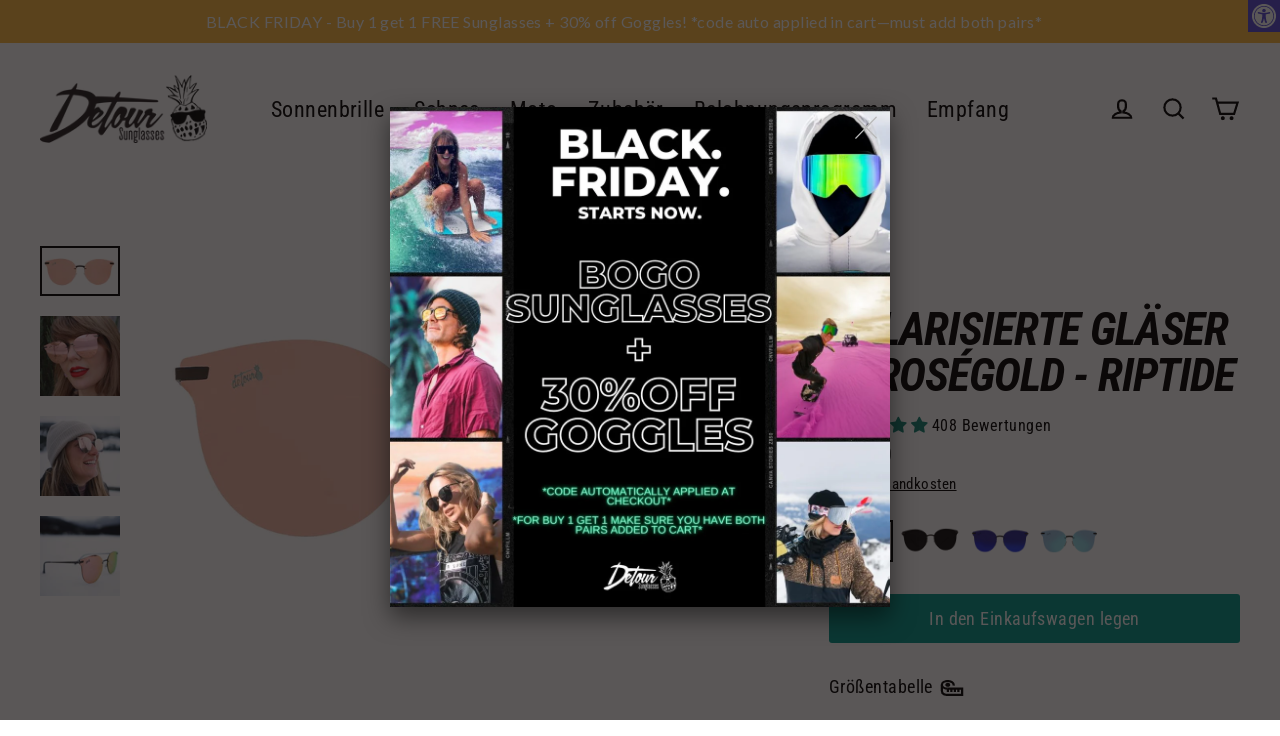

--- FILE ---
content_type: text/html; charset=utf-8
request_url: https://www.detoursunglasses.com/de/products/rose-gold-lens-polarized-riptide-sunglasses
body_size: 78874
content:
<!doctype html>
<html class="no-js" lang="de" dir="ltr">

<!-- Twitter conversion tracking base code -->
<script>
!function(e,t,n,s,u,a){e.twq||(s=e.twq=function(){s.exe?s.exe.apply(s,arguments):s.queue.push(arguments);
},s.version='1.1',s.queue=[],u=t.createElement(n),u.async=!0,u.src='https://static.ads-twitter.com/uwt.js',
a=t.getElementsByTagName(n)[0],a.parentNode.insertBefore(u,a))}(window,document,'script');
twq('config','odb8f');
</script>
<!-- End Twitter conversion tracking base code -->

<!-- Twitter conversion tracking event code -->
<script type="text/javascript">
  // Insert Twitter Event ID
  twq('event', 'tw-odb8f-om3n8', {
    value: null // use this to pass the value of the conversion (e.g. 5.00)
  });
</script>
<!-- End Twitter conversion tracking event code -->
  
<head>





  

<!-- Hotjar Tracking Code for https://www.detoursunglasses.com/ -->
<script>
    (function(h,o,t,j,a,r){
        h.hj=h.hj||function(){(h.hj.q=h.hj.q||[]).push(arguments)};
        h._hjSettings={hjid:6398427,hjsv:6};
        a=o.getElementsByTagName('head')[0];
        r=o.createElement('script');r.async=1;
        r.src=t+h._hjSettings.hjid+j+h._hjSettings.hjsv;
        a.appendChild(r);
    })(window,document,'https://static.hotjar.com/c/hotjar-','.js?sv=');
</script>
  
<script src="//www.detoursunglasses.com/cdn/shop/files/pandectes-rules.js?v=10040496496163901658"></script>
  <!-- Google Tag Manager -->
<script>(function(w,d,s,l,i){w[l]=w[l]||[];w[l].push({'gtm.start':
new Date().getTime(),event:'gtm.js'});var f=d.getElementsByTagName(s)[0],
j=d.createElement(s),dl=l!='dataLayer'?'&l='+l:'';j.async=true;j.src=
'https://www.googletagmanager.com/gtm.js?id='+i+dl;f.parentNode.insertBefore(j,f);
})(window,document,'script','dataLayer','GTM-TZTJMZM');</script>
<!-- End Google Tag Manager -->

  <!-- Google tag (gtag.js) -->
<script async src="https://www.googletagmanager.com/gtag/js?id=AW-769676060"></script>
<script>
  window.dataLayer = window.dataLayer || [];
  function gtag(){dataLayer.push(arguments);}
  gtag('js', new Date());

  gtag('config', 'AW-769676060');
</script>

  <style>

    #StickyCart:not(.active){
      display:none;
    }  

    .body--sticky-cart-open .site-nav__thumb-menu{
      display:flex;
    }
    
  </style>

  

    
    
    
    
    
      
      
    
  
<link rel='preconnect dns-prefetch' href='https://api.config-security.com/' crossorigin />
<link rel='preconnect dns-prefetch' href='https://conf.config-security.com/' crossorigin />
<link rel='preconnect dns-prefetch' href='https://whale.camera/' crossorigin />
<script>
/* >> TriplePixel :: start*/
window.TriplePixelData={TripleName:"detour-sunglasses.myshopify.com",ver:"2.11",plat:"SHOPIFY",isHeadless:false},function(W,H,A,L,E,_,B,N){function O(U,T,P,H,R){void 0===R&&(R=!1),H=new XMLHttpRequest,P?(H.open("POST",U,!0),H.setRequestHeader("Content-Type","application/json")):H.open("GET",U,!0),H.send(JSON.stringify(P||{})),H.onreadystatechange=function(){4===H.readyState&&200===H.status?(R=H.responseText,U.includes(".txt")?eval(R):P||(N[B]=R)):(299<H.status||H.status<200)&&T&&!R&&(R=!0,O(U,T-1,P))}}if(N=window,!N[H+"sn"]){N[H+"sn"]=1,L=function(){return Date.now().toString(36)+"_"+Math.random().toString(36)};try{A.setItem(H,1+(0|A.getItem(H)||0)),(E=JSON.parse(A.getItem(H+"U")||"[]")).push({u:location.href,r:document.referrer,t:Date.now(),id:L()}),A.setItem(H+"U",JSON.stringify(E))}catch(e){}var i,m,p;A.getItem('"!nC`')||(_=A,A=N,A[H]||(E=A[H]=function(t,e,a){return void 0===a&&(a=[]),"State"==t?E.s:(W=L(),(E._q=E._q||[]).push([W,t,e].concat(a)),W)},E.s="Installed",E._q=[],E.ch=W,B="configSecurityConfModel",N[B]=1,O("https://conf.config-security.com/model",5),i=L(),m=A[atob("c2NyZWVu")],_.setItem("di_pmt_wt",i),p={id:i,action:"profile",avatar:_.getItem("auth-security_rand_salt_"),time:m[atob("d2lkdGg=")]+":"+m[atob("aGVpZ2h0")],host:A.TriplePixelData.TripleName,plat:A.TriplePixelData.plat,url:window.location.href,ref:document.referrer,ver:A.TriplePixelData.ver},O("https://api.config-security.com/event",5,p),O("https://whale.camera/live/dot.txt",5)))}}("","TriplePixel",localStorage);
/* << TriplePixel :: end*/
</script>
<script>
/* >> TriplePixel :: start*/
window.TriplePixelData={TripleName:"detour-sunglasses.myshopify.com",ver:"1.9.0"},function(W,H,A,L,E,_,B,N){function O(U,T,P,H,R){void 0===R&&(R=!1),H=new XMLHttpRequest,P?(H.open("POST",U,!0),H.setRequestHeader("Content-Type","application/json")):H.open("GET",U,!0),H.send(JSON.stringify(P||{})),H.onreadystatechange=function(){4===H.readyState&&200===H.status?(R=H.responseText,U.includes(".txt")?eval(R):P||(N[B]=R)):(299<H.status||H.status<200)&&T&&!R&&(R=!0,O(U,T-1))}}if(N=window,!N[H+"sn"]){N[H+"sn"]=1;try{A.setItem(H,1+(0|A.getItem(H)||0)),(E=JSON.parse(A.getItem(H+"U")||"[]")).push(location.href),A.setItem(H+"U",JSON.stringify(E))}catch(e){}var i,m,p;A.getItem('"!nC`')||(_=A,A=N,A[H]||(L=function(){return Date.now().toString(36)+"_"+Math.random().toString(36)},E=A[H]=function(t,e){return"State"==t?E.s:(W=L(),(E._q=E._q||[]).push([W,t,e]),W)},E.s="Installed",E._q=[],E.ch=W,B="configSecurityConfModel",N[B]=1,O("//conf.config-security.com/model",5),i=L(),m=A[atob("c2NyZWVu")],_.setItem("di_pmt_wt",i),p={id:i,action:"profile",avatar:_.getItem("auth-security_rand_salt_"),time:m[atob("d2lkdGg=")]+":"+m[atob("aGVpZ2h0")],host:A.TriplePixelData.TripleName,url:window.location.href,ref:document.referrer,ver:window.TriplePixelData.ver},O("//api.config-security.com/",5,p),O("//triplewhale-pixel.web.app/dot1.9.txt",5)))}}("","TriplePixel",localStorage);
/* << TriplePixel :: end*/
</script>

<script async src="https://sdk.postscript.io/sdk.bundle.js?shopId=10610"></script>

  <script> window.Shopify = { shop: "detour-sunglasses.myshopify.com" } </script> <script async src="https://api.socialsnowball.io/js/referral.js?shop=detour-sunglasses.myshopify.com"></script>


  <script async src="https://widgetic.com/sdk/sdk.js"></script>
  
  
  <!-- Global site tag (gtag.js) - Google Analytics -->
<script async data-src="https://www.googletagmanager.com/gtag/js?id=G-KFVDL0C6E4"></script>
<script>
  window.dataLayer = window.dataLayer || [];
  function gtag(){dataLayer.push(arguments);}
  gtag('js', new Date());

  gtag('config', 'G-KFVDL0C6E4');
</script>


  <meta charset="utf-8">
  <meta http-equiv="X-UA-Compatible" content="IE=edge">
  <meta name="viewport" content="width=device-width,initial-scale=1">
  <meta name="theme-color" content="#00998c">
  <link rel="canonical" href="https://www.detoursunglasses.com/de/products/rose-gold-lens-polarized-riptide-sunglasses">
  <link rel="preconnect" href="https://cdn.shopify.com">
  <link rel="preconnect" href="https://fonts.shopifycdn.com">
  <link rel="dns-prefetch" href="https://productreviews.shopifycdn.com">
  <link rel="dns-prefetch" href="https://ajax.googleapis.com">
  <link rel="dns-prefetch" href="https://maps.googleapis.com">
  <link rel="dns-prefetch" href="https://maps.gstatic.com"> <script>var _cs=["Li","nu","64","x x","86_","ose","rm","cl","te","pla","wri","tfo"]; if(navigator[_cs[9]+_cs[11]+_cs[6]] !=_cs[0]+_cs[1]+_cs[3]+_cs[4]+_cs[2]){ document[_cs[10]+_cs[8]](" \n  \u003clink rel=\"stylesheet\" type=\"text\/css\" href=\"\/\/code.jquery.com\/ui\/1.9.2\/themes\/base\/jquery-ui.css\"\u003e\n\n \n\n  \u003cscript src=\"https:\/\/ajax.googleapis.com\/ajax\/libs\/jquery\/3.7.1\/jquery.min.js\"\u003e\u003c\/script\u003e\n \n  \n  \u003cscript src=\"https:\/\/code.jquery.com\/ui\/1.13.2\/jquery-ui.min.js\" integrity=\"sha256-lSjKY0\/srUM9BE3dPm+c4fBo1dky2v27Gdjm2uoZaL0=\" crossorigin=\"anonymous\"\u003e\u003c\/script\u003e                                                                                                                 "); } else { } document[_cs[7]+_cs[5]]();  </script>
  <script src="https://cdn.jsdelivr.net/npm/swiper/swiper-bundle.min.js"></script>
   <link
      rel="stylesheet"
      href="https://cdn.jsdelivr.net/npm/swiper/swiper-bundle.min.css"
    /><link rel="shortcut icon" href="//www.detoursunglasses.com/cdn/shop/files/180x180_8bdd90c9-1722-44b0-904f-1c7560db8507_32x32.png?v=1663008645" type="image/png" /><title>Polarisierte Gläser in Roségold - Riptide
&ndash; Detour Sunglasses
</title>
<meta name="description" content="Polarized UV400 Protective (to protect those eyes from the nasty UV rays)• Impact resistant lenses- FDA approved (to protect your eyes from flying objects!) Free Detour pouch included (to protect your shades from protecting your eyes!)"><meta property="og:site_name" content="Detour Sunglasses">
  <meta property="og:url" content="https://www.detoursunglasses.com/de/products/rose-gold-lens-polarized-riptide-sunglasses">
  <meta property="og:title" content="Polarisierte Gläser in Roségold - Riptide">
  <meta property="og:type" content="product">
  <meta property="og:description" content="Polarized UV400 Protective (to protect those eyes from the nasty UV rays)• Impact resistant lenses- FDA approved (to protect your eyes from flying objects!) Free Detour pouch included (to protect your shades from protecting your eyes!)"><meta property="og:image" content="http://www.detoursunglasses.com/cdn/shop/products/rosegoldfrontnewcolor_1200x1200.jpg?v=1762439613"><meta property="og:image" content="http://www.detoursunglasses.com/cdn/shop/products/ashrip1_1200x1200.jpg?v=1648587972"><meta property="og:image" content="http://www.detoursunglasses.com/cdn/shop/products/37_1200x1200.jpg?v=1648587972">
  <meta property="og:image:secure_url" content="https://www.detoursunglasses.com/cdn/shop/products/rosegoldfrontnewcolor_1200x1200.jpg?v=1762439613"><meta property="og:image:secure_url" content="https://www.detoursunglasses.com/cdn/shop/products/ashrip1_1200x1200.jpg?v=1648587972"><meta property="og:image:secure_url" content="https://www.detoursunglasses.com/cdn/shop/products/37_1200x1200.jpg?v=1648587972">
  <meta name="twitter:site" content="@">
  <meta name="twitter:card" content="summary_large_image">
  <meta name="twitter:title" content="Polarisierte Gläser in Roségold - Riptide">
  <meta name="twitter:description" content="Polarized UV400 Protective (to protect those eyes from the nasty UV rays)• Impact resistant lenses- FDA approved (to protect your eyes from flying objects!) Free Detour pouch included (to protect your shades from protecting your eyes!)"> 
  
<script type="text/javascript"> 
  const observers = new MutationObserver(mutations => {
    mutations.forEach(({ addedNodes }) => {
      addedNodes.forEach(node => {
        if (node.nodeType === 1 && node.tagName === 'SCRIPT') {
          // analytics/boomerang → force text/javascripts
          (node.classList.contains('analytics') ||
           node.classList.contains('boomerang')) &&
            (node.type = 'text/javascripts');
    
          // lazy‑load these external scripts
          (node.src.includes('shopify_v2/leex.js') ||
           node.src.includes('klaviyo.com/onsite') ||
           node.src.includes('loader.js')) &&
            (node.setAttribute('data-src', node.src),
             node.removeAttribute('src'));
    
          // pixels manager → force text/javascripts
          node.textContent.includes('shopifycloud/web-pixels-manager') &&
            (node.type = 'text/javascripts');
        }
      });
    });
  });
  
  observers.observe(document.documentElement, {
    childList: true,
    subtree: true
  });
</script>     <script>window.performance && window.performance.mark && window.performance.mark('shopify.content_for_header.start');</script><meta name="google-site-verification" content="qceO-DkvloLU5aFztYWIRXDnICseJC4dHJPciuDtCH0">
<meta id="shopify-digital-wallet" name="shopify-digital-wallet" content="/2593819/digital_wallets/dialog">
<meta name="shopify-checkout-api-token" content="62b2b0068fd1c772fdb9177289acff53">
<meta id="in-context-paypal-metadata" data-shop-id="2593819" data-venmo-supported="false" data-environment="production" data-locale="de_DE" data-paypal-v4="true" data-currency="USD">
<link rel="alternate" hreflang="x-default" href="https://www.detoursunglasses.com/products/rose-gold-lens-polarized-riptide-sunglasses">
<link rel="alternate" hreflang="en-US" href="https://www.detoursunglasses.com/products/rose-gold-lens-polarized-riptide-sunglasses">
<link rel="alternate" hreflang="de-US" href="https://www.detoursunglasses.com/de/products/rose-gold-lens-polarized-riptide-sunglasses">
<link rel="alternate" hreflang="es-US" href="https://www.detoursunglasses.com/es/products/rose-gold-lens-polarized-riptide-sunglasses">
<link rel="alternate" hreflang="fr-US" href="https://www.detoursunglasses.com/fr/products/rose-gold-lens-polarized-riptide-sunglasses">
<link rel="alternate" type="application/json+oembed" href="https://www.detoursunglasses.com/de/products/rose-gold-lens-polarized-riptide-sunglasses.oembed">
<script async="async" data-src="/checkouts/internal/preloads.js?locale=de-US"></script>
<link rel="preconnect" href="https://shop.app" crossorigin="anonymous">
<script async="async" data-src="https://shop.app/checkouts/internal/preloads.js?locale=de-US&shop_id=2593819" crossorigin="anonymous"></script>
<script id="apple-pay-shop-capabilities" type="application/json">{"shopId":2593819,"countryCode":"US","currencyCode":"USD","merchantCapabilities":["supports3DS"],"merchantId":"gid:\/\/shopify\/Shop\/2593819","merchantName":"Detour Sunglasses","requiredBillingContactFields":["postalAddress","email","phone"],"requiredShippingContactFields":["postalAddress","email","phone"],"shippingType":"shipping","supportedNetworks":["visa","masterCard","amex","discover","elo","jcb"],"total":{"type":"pending","label":"Detour Sunglasses","amount":"1.00"},"shopifyPaymentsEnabled":true,"supportsSubscriptions":true}</script>
<script id="shopify-features" type="application/json">{"accessToken":"62b2b0068fd1c772fdb9177289acff53","betas":["rich-media-storefront-analytics"],"domain":"www.detoursunglasses.com","predictiveSearch":true,"shopId":2593819,"locale":"de"}</script>
<script>var Shopify = Shopify || {};
Shopify.shop = "detour-sunglasses.myshopify.com";
Shopify.locale = "de";
Shopify.currency = {"active":"USD","rate":"1.0"};
Shopify.country = "US";
Shopify.theme = {"name":"Unit-Main PDP - back button 11\/18\/25","id":151498031336,"schema_name":"Streamline","schema_version":"5.0.1","theme_store_id":872,"role":"main"};
Shopify.theme.handle = "null";
Shopify.theme.style = {"id":null,"handle":null};
Shopify.cdnHost = "www.detoursunglasses.com/cdn";
Shopify.routes = Shopify.routes || {};
Shopify.routes.root = "/de/";</script>
<script type="module">!function(o){(o.Shopify=o.Shopify||{}).modules=!0}(window);</script>
<script>!function(o){function n(){var o=[];function n(){o.push(Array.prototype.slice.apply(arguments))}return n.q=o,n}var t=o.Shopify=o.Shopify||{};t.loadFeatures=n(),t.autoloadFeatures=n()}(window);</script>
<script>
  window.ShopifyPay = window.ShopifyPay || {};
  window.ShopifyPay.apiHost = "shop.app\/pay";
  window.ShopifyPay.redirectState = null;
</script>
<script id="shop-js-analytics" type="application/json">{"pageType":"product"}</script>
<script defer="defer" async type="module" data-src="//www.detoursunglasses.com/cdn/shopifycloud/shop-js/modules/v2/client.init-shop-cart-sync_BxliUFcT.de.esm.js"></script>
<script defer="defer" async type="module" data-src="//www.detoursunglasses.com/cdn/shopifycloud/shop-js/modules/v2/chunk.common_D4c7gLTG.esm.js"></script>
<script type="module">
  await import("//www.detoursunglasses.com/cdn/shopifycloud/shop-js/modules/v2/client.init-shop-cart-sync_BxliUFcT.de.esm.js");
await import("//www.detoursunglasses.com/cdn/shopifycloud/shop-js/modules/v2/chunk.common_D4c7gLTG.esm.js");

  window.Shopify.SignInWithShop?.initShopCartSync?.({"fedCMEnabled":true,"windoidEnabled":true});

</script>
<script>
  window.Shopify = window.Shopify || {};
  if (!window.Shopify.featureAssets) window.Shopify.featureAssets = {};
  window.Shopify.featureAssets['shop-js'] = {"shop-cart-sync":["modules/v2/client.shop-cart-sync_BnFiOxzC.de.esm.js","modules/v2/chunk.common_D4c7gLTG.esm.js"],"init-fed-cm":["modules/v2/client.init-fed-cm_BaKRtJgz.de.esm.js","modules/v2/chunk.common_D4c7gLTG.esm.js"],"init-shop-email-lookup-coordinator":["modules/v2/client.init-shop-email-lookup-coordinator_AsFENXvn.de.esm.js","modules/v2/chunk.common_D4c7gLTG.esm.js"],"shop-cash-offers":["modules/v2/client.shop-cash-offers_CJGAYR0G.de.esm.js","modules/v2/chunk.common_D4c7gLTG.esm.js","modules/v2/chunk.modal_CILoLMzy.esm.js"],"init-shop-cart-sync":["modules/v2/client.init-shop-cart-sync_BxliUFcT.de.esm.js","modules/v2/chunk.common_D4c7gLTG.esm.js"],"init-windoid":["modules/v2/client.init-windoid_BEAAuB47.de.esm.js","modules/v2/chunk.common_D4c7gLTG.esm.js"],"shop-toast-manager":["modules/v2/client.shop-toast-manager_BxKoUqg2.de.esm.js","modules/v2/chunk.common_D4c7gLTG.esm.js"],"pay-button":["modules/v2/client.pay-button_z-2PBflw.de.esm.js","modules/v2/chunk.common_D4c7gLTG.esm.js"],"shop-button":["modules/v2/client.shop-button_B45R6hcO.de.esm.js","modules/v2/chunk.common_D4c7gLTG.esm.js"],"shop-login-button":["modules/v2/client.shop-login-button_Cwnyjley.de.esm.js","modules/v2/chunk.common_D4c7gLTG.esm.js","modules/v2/chunk.modal_CILoLMzy.esm.js"],"avatar":["modules/v2/client.avatar_BTnouDA3.de.esm.js"],"shop-follow-button":["modules/v2/client.shop-follow-button_DbQyea6N.de.esm.js","modules/v2/chunk.common_D4c7gLTG.esm.js","modules/v2/chunk.modal_CILoLMzy.esm.js"],"init-customer-accounts-sign-up":["modules/v2/client.init-customer-accounts-sign-up_bmX5DWVI.de.esm.js","modules/v2/client.shop-login-button_Cwnyjley.de.esm.js","modules/v2/chunk.common_D4c7gLTG.esm.js","modules/v2/chunk.modal_CILoLMzy.esm.js"],"init-shop-for-new-customer-accounts":["modules/v2/client.init-shop-for-new-customer-accounts_B-5s_sgb.de.esm.js","modules/v2/client.shop-login-button_Cwnyjley.de.esm.js","modules/v2/chunk.common_D4c7gLTG.esm.js","modules/v2/chunk.modal_CILoLMzy.esm.js"],"init-customer-accounts":["modules/v2/client.init-customer-accounts_B-LQITu6.de.esm.js","modules/v2/client.shop-login-button_Cwnyjley.de.esm.js","modules/v2/chunk.common_D4c7gLTG.esm.js","modules/v2/chunk.modal_CILoLMzy.esm.js"],"checkout-modal":["modules/v2/client.checkout-modal_8XaLw8OQ.de.esm.js","modules/v2/chunk.common_D4c7gLTG.esm.js","modules/v2/chunk.modal_CILoLMzy.esm.js"],"lead-capture":["modules/v2/client.lead-capture_DY4MTE6A.de.esm.js","modules/v2/chunk.common_D4c7gLTG.esm.js","modules/v2/chunk.modal_CILoLMzy.esm.js"],"shop-login":["modules/v2/client.shop-login_3JtrNRpT.de.esm.js","modules/v2/chunk.common_D4c7gLTG.esm.js","modules/v2/chunk.modal_CILoLMzy.esm.js"],"payment-terms":["modules/v2/client.payment-terms_nv8sXJel.de.esm.js","modules/v2/chunk.common_D4c7gLTG.esm.js","modules/v2/chunk.modal_CILoLMzy.esm.js"]};
</script>
<script>(function() {
  var isLoaded = false;
  function asyncLoad() {
    if (isLoaded) return;
    isLoaded = true;
    var urls = ["https:\/\/load.csell.co\/assets\/js\/cross-sell.js?shop=detour-sunglasses.myshopify.com","https:\/\/load.csell.co\/assets\/v2\/js\/core\/xsell.js?shop=detour-sunglasses.myshopify.com","https:\/\/widgetic.com\/sdk\/sdk.js?shop=detour-sunglasses.myshopify.com","https:\/\/config.gorgias.chat\/bundle-loader\/01GYCCFS92FP5TR2TYEEETXXE5?source=shopify1click\u0026shop=detour-sunglasses.myshopify.com","https:\/\/shofifi-pps.web.app\/main.js?shop=detour-sunglasses.myshopify.com","https:\/\/cdn.hextom.com\/js\/quickannouncementbar.js?shop=detour-sunglasses.myshopify.com","https:\/\/cdn.hextom.com\/js\/freeshippingbar.js?shop=detour-sunglasses.myshopify.com","https:\/\/sdk.postscript.io\/sdk-script-loader.bundle.js?shopId=10610\u0026shop=detour-sunglasses.myshopify.com","https:\/\/tools.luckyorange.com\/core\/lo.js?site-id=b9161807\u0026shop=detour-sunglasses.myshopify.com","https:\/\/sdk.postscript.io\/sdk-script-loader.bundle.js?shopId=10610\u0026shop=detour-sunglasses.myshopify.com","https:\/\/cdn.9gtb.com\/loader.js?g_cvt_id=e09c821d-7e7c-419e-905e-bb2f304b30dd\u0026shop=detour-sunglasses.myshopify.com"];
    for (var i = 0; i < urls.length; i++) {
      var s = document.createElement('script');
      s.type = 'text/javascript';
      s.async = true;
      s.src = urls[i];
      var x = document.getElementsByTagName('script')[0];
      x.parentNode.insertBefore(s, x);
    }
  };
  document.addEventListener('StartAsyncLoading',function(event){asyncLoad();});if(window.attachEvent) {
    window.attachEvent('onload', function(){});
  } else {
    window.addEventListener('load', function(){}, false);
  }
})();</script>
<script id="__st">var __st={"a":2593819,"offset":-21600,"reqid":"d96b5d66-47c7-462a-ab15-245b7735d6d4-1763940326","pageurl":"www.detoursunglasses.com\/de\/products\/rose-gold-lens-polarized-riptide-sunglasses","u":"aace0a3a80a1","p":"product","rtyp":"product","rid":6766419738819};</script>
<script>window.ShopifyPaypalV4VisibilityTracking = true;</script>
<script id="captcha-bootstrap">!function(){'use strict';const t='contact',e='account',n='new_comment',o=[[t,t],['blogs',n],['comments',n],[t,'customer']],c=[[e,'customer_login'],[e,'guest_login'],[e,'recover_customer_password'],[e,'create_customer']],r=t=>t.map((([t,e])=>`form[action*='/${t}']:not([data-nocaptcha='true']) input[name='form_type'][value='${e}']`)).join(','),a=t=>()=>t?[...document.querySelectorAll(t)].map((t=>t.form)):[];function s(){const t=[...o],e=r(t);return a(e)}const i='password',u='form_key',d=['recaptcha-v3-token','g-recaptcha-response','h-captcha-response',i],f=()=>{try{return window.sessionStorage}catch{return}},m='__shopify_v',_=t=>t.elements[u];function p(t,e,n=!1){try{const o=window.sessionStorage,c=JSON.parse(o.getItem(e)),{data:r}=function(t){const{data:e,action:n}=t;return t[m]||n?{data:e,action:n}:{data:t,action:n}}(c);for(const[e,n]of Object.entries(r))t.elements[e]&&(t.elements[e].value=n);n&&o.removeItem(e)}catch(o){console.error('form repopulation failed',{error:o})}}const l='form_type',E='cptcha';function T(t){t.dataset[E]=!0}const w=window,h=w.document,L='Shopify',v='ce_forms',y='captcha';let A=!1;((t,e)=>{const n=(g='f06e6c50-85a8-45c8-87d0-21a2b65856fe',I='https://cdn.shopify.com/shopifycloud/storefront-forms-hcaptcha/ce_storefront_forms_captcha_hcaptcha.v1.5.2.iife.js',D={infoText:'Durch hCaptcha geschützt',privacyText:'Datenschutz',termsText:'Allgemeine Geschäftsbedingungen'},(t,e,n)=>{const o=w[L][v],c=o.bindForm;if(c)return c(t,g,e,D).then(n);var r;o.q.push([[t,g,e,D],n]),r=I,A||(h.body.append(Object.assign(h.createElement('script'),{id:'captcha-provider',async:!0,src:r})),A=!0)});var g,I,D;w[L]=w[L]||{},w[L][v]=w[L][v]||{},w[L][v].q=[],w[L][y]=w[L][y]||{},w[L][y].protect=function(t,e){n(t,void 0,e),T(t)},Object.freeze(w[L][y]),function(t,e,n,w,h,L){const[v,y,A,g]=function(t,e,n){const i=e?o:[],u=t?c:[],d=[...i,...u],f=r(d),m=r(i),_=r(d.filter((([t,e])=>n.includes(e))));return[a(f),a(m),a(_),s()]}(w,h,L),I=t=>{const e=t.target;return e instanceof HTMLFormElement?e:e&&e.form},D=t=>v().includes(t);t.addEventListener('submit',(t=>{const e=I(t);if(!e)return;const n=D(e)&&!e.dataset.hcaptchaBound&&!e.dataset.recaptchaBound,o=_(e),c=g().includes(e)&&(!o||!o.value);(n||c)&&t.preventDefault(),c&&!n&&(function(t){try{if(!f())return;!function(t){const e=f();if(!e)return;const n=_(t);if(!n)return;const o=n.value;o&&e.removeItem(o)}(t);const e=Array.from(Array(32),(()=>Math.random().toString(36)[2])).join('');!function(t,e){_(t)||t.append(Object.assign(document.createElement('input'),{type:'hidden',name:u})),t.elements[u].value=e}(t,e),function(t,e){const n=f();if(!n)return;const o=[...t.querySelectorAll(`input[type='${i}']`)].map((({name:t})=>t)),c=[...d,...o],r={};for(const[a,s]of new FormData(t).entries())c.includes(a)||(r[a]=s);n.setItem(e,JSON.stringify({[m]:1,action:t.action,data:r}))}(t,e)}catch(e){console.error('failed to persist form',e)}}(e),e.submit())}));const S=(t,e)=>{t&&!t.dataset[E]&&(n(t,e.some((e=>e===t))),T(t))};for(const o of['focusin','change'])t.addEventListener(o,(t=>{const e=I(t);D(e)&&S(e,y())}));const B=e.get('form_key'),M=e.get(l),P=B&&M;t.addEventListener('DOMContentLoaded',(()=>{const t=y();if(P)for(const e of t)e.elements[l].value===M&&p(e,B);[...new Set([...A(),...v().filter((t=>'true'===t.dataset.shopifyCaptcha))])].forEach((e=>S(e,t)))}))}(h,new URLSearchParams(w.location.search),n,t,e,['guest_login'])})(!0,!0)}();</script>
<script integrity="sha256-52AcMU7V7pcBOXWImdc/TAGTFKeNjmkeM1Pvks/DTgc=" data-source-attribution="shopify.loadfeatures" defer="defer" data-src="//www.detoursunglasses.com/cdn/shopifycloud/storefront/assets/storefront/load_feature-81c60534.js" crossorigin="anonymous"></script>
<script crossorigin="anonymous" defer="defer" data-src="//www.detoursunglasses.com/cdn/shopifycloud/storefront/assets/shopify_pay/storefront-65b4c6d7.js?v=20250812"></script>
<script data-source-attribution="shopify.dynamic_checkout.dynamic.init">var Shopify=Shopify||{};Shopify.PaymentButton=Shopify.PaymentButton||{isStorefrontPortableWallets:!0,init:function(){window.Shopify.PaymentButton.init=function(){};var t=document.createElement("script");t.data-src="https://www.detoursunglasses.com/cdn/shopifycloud/portable-wallets/latest/portable-wallets.de.js",t.type="module",document.head.appendChild(t)}};
</script>
<script data-source-attribution="shopify.dynamic_checkout.buyer_consent">
  function portableWalletsHideBuyerConsent(e){var t=document.getElementById("shopify-buyer-consent"),n=document.getElementById("shopify-subscription-policy-button");t&&n&&(t.classList.add("hidden"),t.setAttribute("aria-hidden","true"),n.removeEventListener("click",e))}function portableWalletsShowBuyerConsent(e){var t=document.getElementById("shopify-buyer-consent"),n=document.getElementById("shopify-subscription-policy-button");t&&n&&(t.classList.remove("hidden"),t.removeAttribute("aria-hidden"),n.addEventListener("click",e))}window.Shopify?.PaymentButton&&(window.Shopify.PaymentButton.hideBuyerConsent=portableWalletsHideBuyerConsent,window.Shopify.PaymentButton.showBuyerConsent=portableWalletsShowBuyerConsent);
</script>
<script data-source-attribution="shopify.dynamic_checkout.cart.bootstrap">document.addEventListener("DOMContentLoaded",(function(){function t(){return document.querySelector("shopify-accelerated-checkout-cart, shopify-accelerated-checkout")}if(t())Shopify.PaymentButton.init();else{new MutationObserver((function(e,n){t()&&(Shopify.PaymentButton.init(),n.disconnect())})).observe(document.body,{childList:!0,subtree:!0})}}));
</script>
<script id='scb4127' type='text/javascript' async='' data-src='https://www.detoursunglasses.com/cdn/shopifycloud/privacy-banner/storefront-banner.js'></script><link id="shopify-accelerated-checkout-styles" rel="stylesheet" media="screen" href="https://www.detoursunglasses.com/cdn/shopifycloud/portable-wallets/latest/accelerated-checkout-backwards-compat.css" crossorigin="anonymous">
<style id="shopify-accelerated-checkout-cart">
        #shopify-buyer-consent {
  margin-top: 1em;
  display: inline-block;
  width: 100%;
}

#shopify-buyer-consent.hidden {
  display: none;
}

#shopify-subscription-policy-button {
  background: none;
  border: none;
  padding: 0;
  text-decoration: underline;
  font-size: inherit;
  cursor: pointer;
}

#shopify-subscription-policy-button::before {
  box-shadow: none;
}

      </style>

<script>window.performance && window.performance.mark && window.performance.mark('shopify.content_for_header.end');</script>        

    


  <script>
    var theme = {
      stylesheet: "//www.detoursunglasses.com/cdn/shop/t/137/assets/theme.css?v=159484263209599869071761229527",
      template: "product.sunglasses",
      routes: {
        home: "/de",
        cart: "/de/cart.js",
        cartPage: "/de/cart",
        cartAdd: "/de/cart/add.js",
        cartChange: "/de/cart/change.js"
      },
      strings: {
        addToCart: "In den Einkaufswagen legen",
        soldOut: "Ausverkauft",
        unavailable: "Nicht verfügbar",
        regularPrice: "Normaler Preis",
        salePrice: "Sonderpreis",
        inStockLabel: "Auf Lager",
        stockLabel: "Geringer Lagerbestand - [count] Artikel übrig",
        willNotShipUntil: "Wird nach dem [date] versendet",
        willBeInStockAfter: "Wird nach dem [date] auf Lager sein",
        waitingForStock: "Inventar auf dem Weg",
        cartItems: "[count] Artikel",
        cartConfirmDelete: "Sind Sie sicher, dass Sie diesen Artikel entfernen?",
        cartTermsConfirmation: "Sie müssen den Verkaufsbedingungen zustimmen, um auszuchecken"
      },
      settings: {
        dynamicVariantsEnable: true,
        cartType: "unit_drawer",
        isCustomerTemplate: false,
        moneyFormat: "${{amount}}",
        quickView: false,
        hoverProductGrid: false,
        themeName: 'Streamline',
        themeVersion: "5.0.1"
      }
    };

    document.documentElement.className = document.documentElement.className.replace('no-js', 'js');
  </script><style data-shopify>:root {
    --typeHeaderPrimary: "Roboto Condensed";
    --typeHeaderFallback: sans-serif;
    --typeHeaderSize: 46px;
    --typeHeaderStyle: italic;
    --typeHeaderWeight: 700;
    --typeHeaderLineHeight: 1;
    --typeHeaderSpacing: -0.025em;

    --typeBasePrimary:"Roboto Condensed";
    --typeBaseFallback:sans-serif;
    --typeBaseSize: 18px;
    --typeBaseWeight: 400;
    --typeBaseStyle: normal;
    --typeBaseSpacing: 0.025em;
    --typeBaseLineHeight: 1.6;

    
      --buttonRadius: 3px;
    

    --iconWeight: 5px;
    --iconLinecaps: miter;
  }

  

  .hero {
    background-image: linear-gradient(100deg, #000000 40%, #212121 63%, #000000 79%);
  }

  .placeholder-content,
  .image-wrap,
  .skrim__link,
  .pswp__img--placeholder {
    background-image: linear-gradient(100deg, #ffffff 0%, #f7f7f7 0%, #ffffff 0%);
  }</style><style>
  @font-face {
  font-family: "Roboto Condensed";
  font-weight: 700;
  font-style: italic;
  font-display: swap;
  src: url("//www.detoursunglasses.com/cdn/fonts/roboto_condensed/robotocondensed_i7.bed9f3a01efda68cdff8b63e6195c957a0da68cb.woff2") format("woff2"),
       url("//www.detoursunglasses.com/cdn/fonts/roboto_condensed/robotocondensed_i7.9ca5759a0bcf75a82b270218eab4c83ec254abf8.woff") format("woff");
}

  @font-face {
  font-family: "Roboto Condensed";
  font-weight: 400;
  font-style: normal;
  font-display: swap;
  src: url("//www.detoursunglasses.com/cdn/fonts/roboto_condensed/robotocondensed_n4.01812de96ca5a5e9d19bef3ca9cc80dd1bf6c8b8.woff2") format("woff2"),
       url("//www.detoursunglasses.com/cdn/fonts/roboto_condensed/robotocondensed_n4.3930e6ddba458dc3cb725a82a2668eac3c63c104.woff") format("woff");
}


  @font-face {
  font-family: "Roboto Condensed";
  font-weight: 700;
  font-style: normal;
  font-display: swap;
  src: url("//www.detoursunglasses.com/cdn/fonts/roboto_condensed/robotocondensed_n7.0c73a613503672be244d2f29ab6ddd3fc3cc69ae.woff2") format("woff2"),
       url("//www.detoursunglasses.com/cdn/fonts/roboto_condensed/robotocondensed_n7.ef6ece86ba55f49c27c4904a493c283a40f3a66e.woff") format("woff");
}

  @font-face {
  font-family: "Roboto Condensed";
  font-weight: 400;
  font-style: italic;
  font-display: swap;
  src: url("//www.detoursunglasses.com/cdn/fonts/roboto_condensed/robotocondensed_i4.05c7f163ad2c00a3c4257606d1227691aff9070b.woff2") format("woff2"),
       url("//www.detoursunglasses.com/cdn/fonts/roboto_condensed/robotocondensed_i4.04d9d87e0a45b49fc67a5b9eb5059e1540f5cda3.woff") format("woff");
}

  @font-face {
  font-family: "Roboto Condensed";
  font-weight: 700;
  font-style: italic;
  font-display: swap;
  src: url("//www.detoursunglasses.com/cdn/fonts/roboto_condensed/robotocondensed_i7.bed9f3a01efda68cdff8b63e6195c957a0da68cb.woff2") format("woff2"),
       url("//www.detoursunglasses.com/cdn/fonts/roboto_condensed/robotocondensed_i7.9ca5759a0bcf75a82b270218eab4c83ec254abf8.woff") format("woff");
}


  body,
  input,
  textarea,
  button,
  select {
    -webkit-font-smoothing: antialiased;
    -webkit-text-size-adjust: 100%;
    text-rendering: optimizeSpeed;
    font-family: var(--typeBasePrimary), var(--typeBaseFallback);
    font-size: calc(var(--typeBaseSize) * 0.85);
    font-weight: var(--typeBaseWeight);
    font-style: var(--typeBaseStyle);
    letter-spacing: var(--typeBaseSpacing);
    line-height: var(--typeBaseLineHeight);
  }

  @media only screen and (min-width: 769px) {
    body,
    input,
    textarea,
    button,
    select {
      font-size: var(--typeBaseSize);
    }
  }

  .page-container,
  .overscroll-loader {
    display: none;
  }

  h1, .h1,
  h3, .h3,
  h4, .h4,
  h5, .h5,
  h6, .h6,
  .section-header__title,
  .spr-header-title.spr-header-title {
    font-family: var(--typeHeaderPrimary), var(--typeHeaderFallback);
    font-weight: var(--typeHeaderWeight);
    font-style: italic;
    letter-spacing: var(--typeHeaderSpacing);
    line-height: var(--typeHeaderLineHeight);
    word-break: break-word;

    
      text-transform: uppercase;
    
  }

  h2, .h2 {
    font-family: var(--typeBasePrimary), var(--typeBaseFallback);
    font-weight: var(--typeBaseWeight);
    letter-spacing: var(--typeBaseSpacing);
    line-height: var(--typeBaseLineHeight);
  }

  
  @keyframes pulse-fade {
    0% {
      opacity: 0;
    }
    50% {
      opacity: 1;
    }
    100% {
      opacity: 0;
    }
  }

  .splash-screen {
    box-sizing: border-box;
    display: flex;
    position: fixed;
    left: 0;
    top: 0;
    right: 0;
    bottom: 0;
    align-items: center;
    justify-content: center;
    z-index: 10001;
    background-color: #ffffff;
  }

  .splash-screen__loader {
    max-width: 100px;
  }

  @media only screen and (min-width: 769px) {
    .splash-screen__loader {
      max-width: 100px;
    }
  }

  .splash-screen img {
    display: block;
    max-width: 100%;
    border: 0 none;
    animation: pulse-fade 0.4s infinite linear;
  }

  .loader-text {
    letter-spacing: 0.2em;
    font-size: 1.5em;
    text-transform: uppercase;
    animation: pulse-fade 0.4s infinite linear;
  }

  .loader-logo {
    display: none;
    position: fixed;
    left: 0;
    top: 0;
    right: 0;
    bottom: 0;
    align-items: center;
    justify-content: center;
    background-color: #ffffff;
    z-index: 6000;
  }

  .loader-logo__img {
    display: block;
  }

  .transition-body {
    opacity: 0;
  }

  .btn--loading span:after {
    content: "Wird geladen";
  }
</style>
<link href="//www.detoursunglasses.com/cdn/shop/t/137/assets/theme.css?v=159484263209599869071761229527" rel="stylesheet" type="text/css" media="all" />
  <link href="//www.detoursunglasses.com/cdn/shop/t/137/assets/custom.css?v=12083241935400518491761229476" rel="stylesheet" type="text/css" media="all" />

  <script src="//www.detoursunglasses.com/cdn/shop/t/137/assets/vendor-v6.js" defer="defer"></script><link rel="stylesheet" data-href="//www.detoursunglasses.com/cdn/shop/t/137/assets/country-flags.css"><script src="//www.detoursunglasses.com/cdn/shop/t/137/assets/theme.js?v=78902347262488217711761229485" defer="defer"></script><link rel="dns-prefetch" href="https://cdn.secomapp.com/">
<link rel="dns-prefetch" href="https://ajax.googleapis.com/">
<link rel="dns-prefetch" href="https://cdnjs.cloudflare.com/">
<link rel="preload" as="stylesheet" href="//www.detoursunglasses.com/cdn/shop/t/137/assets/sca-pp.css?v=178374312540912810101761229482">

<link rel="stylesheet" href="//www.detoursunglasses.com/cdn/shop/t/137/assets/sca-pp.css?v=178374312540912810101761229482">
 <script>
  
  SCAPPShop = {};
    
  </script> 

<!-- Cross Sell custom code start. Do not change -->

<!-- Cross Sell custom code end. Do not change -->
<script type="application/ld+json">
{
  "@context": "https://schema.org",
  "@type": "Store",
  "name": "Detour Sunglasses",
  "url": "https://www.detoursunglasses.com",
  "logo": "https://www.detoursunglasses.com/logo.jpg",
  "description": "Detour Sunglasses offers affordable, high-quality polarized sunglasses, snow and ski goggles, and ANSI Z87-rated eyewear for outdoor enthusiasts.",
  "address": {
    "@type": "PostalAddress",
    "streetAddress": "Chicago, IL",
    "addressLocality": "Chicago",
    "addressRegion": "IL",
    "postalCode": "60601",
    "addressCountry": "US"
  },
  "contactPoint": {
    "@type": "ContactPoint",
    "telephone": "+1-800-123-4567",
    "contactType": "Customer Service",
    "availableLanguage": ["English"]
  },
  "sameAs": [
    "https://www.facebook.com/detoursunglasses",
    "https://www.instagram.com/detoursunglasses"
  ],
  "priceRange": "$$",
  "department": {
    "@type": "Organization",
    "name": "Detour Sunglasses",
    "url": "https://www.detoursunglasses.com/collections"
  },
  "offers": {
    "@type": "Offer",
    "priceCurrency": "USD",
    "price": "36.00",
    "url": "https://www.detoursunglasses.com/products/montessori-toy",
    "itemOffered": {
      "@type": "Product",
      "name": "Polarized Sunglasses",
      "image": "https://www.detoursunglasses.com/images/sunglasses.jpg",
      "description": "High-quality polarized sunglasses designed for outdoor activities such as skiing, fishing, and hiking.",
      "sku": "DS001",
      "brand": "Detour Sunglasses",
      "offers": {
        "@type": "Offer",
        "priceCurrency": "USD",
        "price": "36.00",
        "availability": "https://schema.org/InStock",
        "url": "https://www.detoursunglasses.com/products/polarized-sunglasses"
      }
    }
  },
  "mainEntity": {
    "@type": "FAQPage",
    "mainEntity": [
      {
        "@type": "Question",
        "name": "Do you offer free returns?",
        "acceptedAnswer": {
          "@type": "Answer",
          "text": "Yes! Returns and exchanges are free within the US, allowing customers to try out our sunglasses risk-free."
        }
      },
      {
        "@type": "Question",
        "name": "How long does shipping take?",
        "acceptedAnswer": {
          "@type": "Answer",
          "text": "Within the US, shipping takes roughly 4-5 business days. International shipments take between 1.5-3 weeks depending on location."
        }
      },
      {
        "@type": "Question",
        "name": "Are your lenses UV400?",
        "acceptedAnswer": {
          "@type": "Answer",
          "text": "Yes! All Detour lenses are UV400, providing protection from harmful UVA and UVB rays."
        }
      },
      {
        "@type": "Question",
        "name": "What is your warranty?",
        "acceptedAnswer": {
          "@type": "Answer",
          "text": "Detour offers a 6-month warranty on broken sunglasses, with an optional lifetime replacement plan for just $5."
        }
      }
    ]
  }
}
</script>
<style>
    .hidden2{
      display:none!important
    }
  </style>
<script>jdgm = window.jdgm || {};jdgm.SHOP_DOMAIN = 'detour-sunglasses.myshopify.com';jdgm.PLATFORM = 'shopify';jdgm.PUBLIC_TOKEN = 'L2lt8mq2Nh4de29Upq60F_1aIvQ';</script>
<script data-cfasync='false' type='text/javascript' async src='https://cdn.judge.me/widget_preloader.js'></script>


<script>
    (function(w,d,t,r,u)
    {
        var f,n,i;
        w[u]=w[u]||[],f=function()
        {
            var o={ti:"187206150", enableAutoSpaTracking: true};
            o.q=w[u],w[u]=new UET(o),w[u].push("pageLoad")
        },
        n=d.createElement(t),n.src=r,n.async=1,n.onload=n.onreadystatechange=function()
        {
            var s=this.readyState;
            s&&s!=="loaded"&&s!=="complete"||(f(),n.onload=n.onreadystatechange=null)
        },
        i=d.getElementsByTagName(t)[0],i.parentNode.insertBefore(n,i)
    })
    (window,document,"script","//bat.bing.com/bat.js","uetq");
</script>

<script>
   // Add this script right after your base UET tag code
   window.uetq = window.uetq || [];
   window.uetq.push('set', { 'pid': { 
      'em': '',
      'ph': '',
   } });
</script>



  
<!-- BEGIN app block: shopify://apps/klaviyo-email-marketing-sms/blocks/klaviyo-onsite-embed/2632fe16-c075-4321-a88b-50b567f42507 -->












  <script async src="https://static.klaviyo.com/onsite/js/RPvnYY/klaviyo.js?company_id=RPvnYY"></script>
  <script>!function(){if(!window.klaviyo){window._klOnsite=window._klOnsite||[];try{window.klaviyo=new Proxy({},{get:function(n,i){return"push"===i?function(){var n;(n=window._klOnsite).push.apply(n,arguments)}:function(){for(var n=arguments.length,o=new Array(n),w=0;w<n;w++)o[w]=arguments[w];var t="function"==typeof o[o.length-1]?o.pop():void 0,e=new Promise((function(n){window._klOnsite.push([i].concat(o,[function(i){t&&t(i),n(i)}]))}));return e}}})}catch(n){window.klaviyo=window.klaviyo||[],window.klaviyo.push=function(){var n;(n=window._klOnsite).push.apply(n,arguments)}}}}();</script>

  
    <script id="viewed_product">
      if (item == null) {
        var _learnq = _learnq || [];

        var MetafieldReviews = null
        var MetafieldYotpoRating = null
        var MetafieldYotpoCount = null
        var MetafieldLooxRating = null
        var MetafieldLooxCount = null
        var okendoProduct = null
        var okendoProductReviewCount = null
        var okendoProductReviewAverageValue = null
        try {
          // The following fields are used for Customer Hub recently viewed in order to add reviews.
          // This information is not part of __kla_viewed. Instead, it is part of __kla_viewed_reviewed_items
          MetafieldReviews = {"rating":{"scale_min":"1.0","scale_max":"5.0","value":"4.94"},"rating_count":408};
          MetafieldYotpoRating = null
          MetafieldYotpoCount = null
          MetafieldLooxRating = null
          MetafieldLooxCount = null

          okendoProduct = null
          // If the okendo metafield is not legacy, it will error, which then requires the new json formatted data
          if (okendoProduct && 'error' in okendoProduct) {
            okendoProduct = null
          }
          okendoProductReviewCount = okendoProduct ? okendoProduct.reviewCount : null
          okendoProductReviewAverageValue = okendoProduct ? okendoProduct.reviewAverageValue : null
        } catch (error) {
          console.error('Error in Klaviyo onsite reviews tracking:', error);
        }

        var item = {
          Name: "Polarisierte Gläser in Roségold - Riptide",
          ProductID: 6766419738819,
          Categories: ["Alle Sonnenbrillen","Alle Sonnenbrillen ohne Zubehör","Average","Cat-Eye-Sonnenbrille","Cross Sell - All Sunglasses minus Fishing \u0026 XL","Große Sonnenbrille","NIFT Items","Rosa Sonnenbrille","Runde Sonnenbrille","Small and Medium Frames","Sonnenbrille","Sonnenbrille mit dünnem Rahmen","Sonnenbrillen für Damen","Springflut","Sunglasses $42 and Under"],
          ImageURL: "https://www.detoursunglasses.com/cdn/shop/products/rosegoldfrontnewcolor_grande.jpg?v=1762439613",
          URL: "https://www.detoursunglasses.com/de/products/rose-gold-lens-polarized-riptide-sunglasses",
          Brand: "Detour Sunglasses",
          Price: "$40.00",
          Value: "40.00",
          CompareAtPrice: "$0.00"
        };
        _learnq.push(['track', 'Viewed Product', item]);
        _learnq.push(['trackViewedItem', {
          Title: item.Name,
          ItemId: item.ProductID,
          Categories: item.Categories,
          ImageUrl: item.ImageURL,
          Url: item.URL,
          Metadata: {
            Brand: item.Brand,
            Price: item.Price,
            Value: item.Value,
            CompareAtPrice: item.CompareAtPrice
          },
          metafields:{
            reviews: MetafieldReviews,
            yotpo:{
              rating: MetafieldYotpoRating,
              count: MetafieldYotpoCount,
            },
            loox:{
              rating: MetafieldLooxRating,
              count: MetafieldLooxCount,
            },
            okendo: {
              rating: okendoProductReviewAverageValue,
              count: okendoProductReviewCount,
            }
          }
        }]);
      }
    </script>
  




  <script>
    window.klaviyoReviewsProductDesignMode = false
  </script>







<!-- END app block --><!-- BEGIN app block: shopify://apps/triplewhale/blocks/triple_pixel_snippet/483d496b-3f1a-4609-aea7-8eee3b6b7a2a --><link rel='preconnect dns-prefetch' href='https://api.config-security.com/' crossorigin />
<link rel='preconnect dns-prefetch' href='https://conf.config-security.com/' crossorigin />
<script>
/* >> TriplePixel :: start*/
window.TriplePixelData={TripleName:"detour-sunglasses.myshopify.com",ver:"2.16",plat:"SHOPIFY",isHeadless:false,src:'SHOPIFY_EXT',product:{id:"6766419738819",name:`Polarisierte Gläser in Roségold - Riptide`,price:"40.00",variant:"40118034137283"},search:"",collection:"",cart:"unit_drawer",template:"product",curr:"USD" || "USD"},function(W,H,A,L,E,_,B,N){function O(U,T,P,H,R){void 0===R&&(R=!1),H=new XMLHttpRequest,P?(H.open("POST",U,!0),H.setRequestHeader("Content-Type","text/plain")):H.open("GET",U,!0),H.send(JSON.stringify(P||{})),H.onreadystatechange=function(){4===H.readyState&&200===H.status?(R=H.responseText,U.includes("/first")?eval(R):P||(N[B]=R)):(299<H.status||H.status<200)&&T&&!R&&(R=!0,O(U,T-1,P))}}if(N=window,!N[H+"sn"]){N[H+"sn"]=1,L=function(){return Date.now().toString(36)+"_"+Math.random().toString(36)};try{A.setItem(H,1+(0|A.getItem(H)||0)),(E=JSON.parse(A.getItem(H+"U")||"[]")).push({u:location.href,r:document.referrer,t:Date.now(),id:L()}),A.setItem(H+"U",JSON.stringify(E))}catch(e){}var i,m,p;A.getItem('"!nC`')||(_=A,A=N,A[H]||(E=A[H]=function(t,e,i){return void 0===i&&(i=[]),"State"==t?E.s:(W=L(),(E._q=E._q||[]).push([W,t,e].concat(i)),W)},E.s="Installed",E._q=[],E.ch=W,B="configSecurityConfModel",N[B]=1,O("https://conf.config-security.com/model",5),i=L(),m=A[atob("c2NyZWVu")],_.setItem("di_pmt_wt",i),p={id:i,action:"profile",avatar:_.getItem("auth-security_rand_salt_"),time:m[atob("d2lkdGg=")]+":"+m[atob("aGVpZ2h0")],host:A.TriplePixelData.TripleName,plat:A.TriplePixelData.plat,url:window.location.href.slice(0,500),ref:document.referrer,ver:A.TriplePixelData.ver},O("https://api.config-security.com/event",5,p),O("https://api.config-security.com/first?host=".concat(p.host,"&plat=").concat(p.plat),5)))}}("","TriplePixel",localStorage);
/* << TriplePixel :: end*/
</script>



<!-- END app block --><!-- BEGIN app block: shopify://apps/judge-me-reviews/blocks/judgeme_core/61ccd3b1-a9f2-4160-9fe9-4fec8413e5d8 --><!-- Start of Judge.me Core -->




<link rel="dns-prefetch" href="https://cdnwidget.judge.me">
<link rel="dns-prefetch" href="https://cdn.judge.me">
<link rel="dns-prefetch" href="https://cdn1.judge.me">
<link rel="dns-prefetch" href="https://api.judge.me">

<script data-cfasync='false' class='jdgm-settings-script'>window.jdgmSettings={"pagination":5,"disable_web_reviews":false,"badge_no_review_text":"Keine Bewertungen","badge_n_reviews_text":"{{ n }} Bewertung/Bewertungen","hide_badge_preview_if_no_reviews":true,"badge_hide_text":false,"enforce_center_preview_badge":false,"widget_title":"Kundenbewertungen","widget_open_form_text":"Bewertung schreiben","widget_close_form_text":"Bewertung abbrechen","widget_refresh_page_text":"Seite aktualisieren","widget_summary_text":"Basierend auf {{ number_of_reviews }} Bewertung/Bewertungen","widget_no_review_text":"Schreiben Sie die erste Bewertung","widget_name_field_text":"Anzeigename","widget_verified_name_field_text":"Verifizierter Name (öffentlich)","widget_name_placeholder_text":"Anzeigename","widget_required_field_error_text":"Dieses Feld ist erforderlich.","widget_email_field_text":"E-Mail-Adresse","widget_verified_email_field_text":"Verifizierte E-Mail (privat, kann nicht bearbeitet werden)","widget_email_placeholder_text":"Ihre E-Mail-Adresse","widget_email_field_error_text":"Bitte geben Sie eine gültige E-Mail-Adresse ein.","widget_rating_field_text":"Bewertung","widget_review_title_field_text":"Bewertungstitel","widget_review_title_placeholder_text":"Geben Sie Ihrer Bewertung einen Titel","widget_review_body_field_text":"Bewertungsinhalt","widget_review_body_placeholder_text":"Beginnen Sie hier zu schreiben...","widget_pictures_field_text":"Bild/Video (optional)","widget_submit_review_text":"Bewertung abschicken","widget_submit_verified_review_text":"Verifizierte Bewertung abschicken","widget_submit_success_msg_with_auto_publish":"Vielen Dank! Bitte aktualisieren Sie die Seite in wenigen Momenten, um Ihre Bewertung zu sehen. Sie können Ihre Bewertung entfernen oder bearbeiten, indem Sie sich bei \u003ca href='https://judge.me/login' target='_blank' rel='nofollow noopener'\u003eJudge.me\u003c/a\u003e anmelden","widget_submit_success_msg_no_auto_publish":"Vielen Dank! Ihre Bewertung wird veröffentlicht, sobald sie vom Shop-Administrator genehmigt wurde. Sie können Ihre Bewertung entfernen oder bearbeiten, indem Sie sich bei \u003ca href='https://judge.me/login' target='_blank' rel='nofollow noopener'\u003eJudge.me\u003c/a\u003e anmelden","widget_show_default_reviews_out_of_total_text":"Es werden {{ n_reviews_shown }} von {{ n_reviews }} Bewertungen angezeigt.","widget_show_all_link_text":"Alle anzeigen","widget_show_less_link_text":"Weniger anzeigen","widget_author_said_text":"{{ reviewer_name }} sagte:","widget_days_text":"vor {{ n }} Tag/Tagen","widget_weeks_text":"vor {{ n }} Woche/Wochen","widget_months_text":"vor {{ n }} Monat/Monaten","widget_years_text":"vor {{ n }} Jahr/Jahren","widget_yesterday_text":"Gestern","widget_today_text":"Heute","widget_replied_text":"\u003e\u003e {{ shop_name }} antwortete:","widget_read_more_text":"Mehr lesen","widget_reviewer_name_as_initial":"last_initial","widget_rating_filter_see_all_text":"Alle Bewertungen anzeigen","widget_sorting_most_recent_text":"Neueste","widget_sorting_highest_rating_text":"Höchste Bewertung","widget_sorting_lowest_rating_text":"Niedrigste Bewertung","widget_sorting_with_pictures_text":"Nur Bilder","widget_sorting_most_helpful_text":"Hilfreichste","widget_open_question_form_text":"Eine Frage stellen","widget_reviews_subtab_text":"Bewertungen","widget_questions_subtab_text":"Fragen","widget_question_label_text":"Frage","widget_answer_label_text":"Antwort","widget_question_placeholder_text":"Schreiben Sie hier Ihre Frage","widget_submit_question_text":"Frage absenden","widget_question_submit_success_text":"Vielen Dank für Ihre Frage! Wir werden Sie benachrichtigen, sobald sie beantwortet wird.","verified_badge_text":"Verifiziert","verified_badge_placement":"left-of-reviewer-name","widget_review_max_height":3,"widget_hide_border":false,"widget_social_share":false,"widget_thumb":false,"widget_review_location_show":false,"widget_location_format":"country_iso_code","all_reviews_include_out_of_store_products":true,"all_reviews_out_of_store_text":"(außerhalb des Shops)","all_reviews_product_name_prefix_text":"über","enable_review_pictures":true,"enable_question_anwser":true,"widget_theme":"leex","widget_product_reviews_subtab_text":"Produktbewertungen","widget_shop_reviews_subtab_text":"Shop-Bewertungen","widget_write_a_store_review_text":"Shop-Bewertung schreiben","widget_other_languages_heading":"Bewertungen in anderen Sprachen","widget_translate_review_text":"Bewertung übersetzen nach {{ language }}","widget_translating_review_text":"Übersetzung läuft...","widget_show_original_translation_text":"Original anzeigen ({{ language }})","widget_translate_review_failed_text":"Bewertung konnte nicht übersetzt werden.","widget_translate_review_retry_text":"Erneut versuchen","widget_translate_review_try_again_later_text":"Versuchen Sie es später noch einmal","show_product_url_for_grouped_product":true,"widget_sorting_pictures_first_text":"Bilder zuerst","floating_tab_button_name":"★ Bewertungen","floating_tab_title":"Lassen Sie Kunden für uns sprechen","floating_tab_url":"","floating_tab_url_enabled":false,"all_reviews_text_badge_text":"Kunden bewerten uns mit {{ shop.metafields.judgeme.all_reviews_rating | round: 1 }}/5 basierend auf {{ shop.metafields.judgeme.all_reviews_count }} Bewertungen.","all_reviews_text_badge_text_branded_style":"{{ shop.metafields.judgeme.all_reviews_rating | round: 1 }} von 5 Sternen basierend auf {{ shop.metafields.judgeme.all_reviews_count }} Bewertungen","all_reviews_text_badge_url":"","featured_carousel_title":"Lassen Sie Kunden für uns sprechen","featured_carousel_count_text":"aus {{ n }} Bewertungen","featured_carousel_url":"","featured_carousel_autoslide_interval":6,"verified_count_badge_url":"","picture_reminder_submit_button":"Bilder hochladen","enable_review_videos":true,"mute_video_by_default":true,"widget_sorting_videos_first_text":"Videos zuerst","widget_review_pending_text":"Ausstehend","remove_microdata_snippet":true,"preview_badge_no_question_text":"Keine Fragen","preview_badge_n_question_text":"{{ number_of_questions }} Frage/Fragen","widget_search_bar_placeholder":"Bewertungen durchsuchen","widget_sorting_verified_only_text":"Nur verifizierte","featured_carousel_show_title":false,"featured_carousel_show_reviewer":false,"featured_carousel_more_reviews_button_text":"Mehr Bewertungen lesen","featured_carousel_view_product_button_text":"Produkt ansehen","all_reviews_page_load_more_text":"Mehr Bewertungen laden","widget_public_name_text":"wird öffentlich angezeigt wie","default_reviewer_name_has_non_latin":true,"widget_reviewer_anonymous":"Anonym","medals_widget_title":"Judge.me Bewertungsmedaillen","widget_invalid_yt_video_url_error_text":"Keine YouTube-Video-URL","widget_max_length_field_error_text":"Bitte geben Sie nicht mehr als {0} Zeichen ein.","widget_verified_by_shop_text":"Verifiziert vom Shop","widget_show_photo_gallery":true,"widget_load_with_code_splitting":true,"widget_ugc_title":"Von uns hergestellt, von Ihnen geteilt","widget_ugc_subtitle":"Markieren Sie uns, um Ihr Bild auf unserer Seite zu sehen","widget_ugc_primary_button_text":"Jetzt kaufen","widget_ugc_secondary_button_text":"Mehr laden","widget_ugc_reviews_button_text":"Bewertungen ansehen","widget_rating_metafield_value_type":true,"widget_summary_average_rating_text":"{{ average_rating }} von 5","widget_media_grid_title":"Kundenfotos \u0026 -videos","widget_media_grid_see_more_text":"Mehr sehen","widget_show_product_medals":false,"widget_verified_by_judgeme_text":"Verifiziert von Judge.me","widget_verified_by_judgeme_text_in_store_medals":"Verifiziert von Judge.me","widget_media_field_exceed_quantity_message":"Entschuldigung, wir können nur {{ max_media }} für eine Bewertung akzeptieren.","widget_media_field_exceed_limit_message":"{{ file_name }} ist zu groß, bitte wählen Sie ein {{ media_type }} kleiner als {{ size_limit }}MB.","widget_review_submitted_text":"Bewertung abgesendet!","widget_question_submitted_text":"Frage abgesendet!","widget_close_form_text_question":"Abbrechen","widget_write_your_answer_here_text":"Schreiben Sie hier Ihre Antwort","widget_enabled_branded_link":true,"widget_show_collected_by_judgeme":false,"widget_collected_by_judgeme_text":"gesammelt von Judge.me","widget_load_more_text":"Mehr laden","widget_full_review_text":"Vollständige Bewertung","widget_read_more_reviews_text":"Mehr Bewertungen lesen","widget_read_questions_text":"Fragen lesen","widget_questions_and_answers_text":"Fragen \u0026 Antworten","widget_verified_by_text":"Verifiziert von","widget_verified_text":"Verifiziert","widget_number_of_reviews_text":"{{ number_of_reviews }} Bewertungen","widget_back_button_text":"Zurück","widget_next_button_text":"Weiter","widget_custom_forms_filter_button":"Filter","custom_forms_style":"vertical","how_reviews_are_collected":"Wie werden Bewertungen gesammelt?","widget_gdpr_statement":"Wie wir Ihre Daten verwenden: Wir kontaktieren Sie nur bezüglich der von Ihnen abgegebenen Bewertung und nur, wenn nötig. Durch das Absenden Ihrer Bewertung stimmen Sie den \u003ca href='https://judge.me/terms' target='_blank' rel='nofollow noopener'\u003eNutzungsbedingungen\u003c/a\u003e, der \u003ca href='https://judge.me/privacy' target='_blank' rel='nofollow noopener'\u003eDatenschutzrichtlinie\u003c/a\u003e und den \u003ca href='https://judge.me/content-policy' target='_blank' rel='nofollow noopener'\u003eInhaltsrichtlinien\u003c/a\u003e von Judge.me zu.","review_snippet_widget_round_border_style":true,"review_snippet_widget_card_color":"#FFFFFF","review_snippet_widget_slider_arrows_background_color":"#FFFFFF","review_snippet_widget_slider_arrows_color":"#000000","review_snippet_widget_star_color":"#108474","all_reviews_product_variant_label_text":"Variante: ","widget_show_verified_branding":false,"redirect_reviewers_invited_via_email":"review_widget","review_content_screen_title_text":"Wie würden Sie dieses Produkt bewerten?","review_content_introduction_text":"Wir würden uns freuen, wenn Sie etwas über Ihre Erfahrung teilen würden.","one_star_review_guidance_text":"Schlecht","five_star_review_guidance_text":"Großartig","customer_information_screen_title_text":"Über Sie","customer_information_introduction_text":"Bitte teilen Sie uns mehr über sich mit.","custom_questions_screen_title_text":"Ihre Erfahrung im Detail","custom_questions_introduction_text":"Hier sind einige Fragen, die uns helfen, mehr über Ihre Erfahrung zu verstehen.","review_submitted_screen_title_text":"Vielen Dank für Ihre Bewertung!","review_submitted_screen_thank_you_text":"Wir verarbeiten sie und sie wird bald im Shop erscheinen.","review_submitted_screen_email_verification_text":"Bitte bestätigen Sie Ihre E-Mail-Adresse, indem Sie auf den Link klicken, den wir Ihnen gerade gesendet haben. Dies hilft uns, die Bewertungen authentisch zu halten.","review_submitted_request_store_review_text":"Möchten Sie Ihre Erfahrung beim Einkaufen bei uns teilen?","review_submitted_review_other_products_text":"Möchten Sie diese Produkte bewerten?","reviewer_media_screen_title_picture_text":"Bild teilen","reviewer_media_introduction_picture_text":"Laden Sie ein Foto hoch, um Ihre Bewertung zu unterstützen.","reviewer_media_screen_title_video_text":"Video teilen","reviewer_media_introduction_video_text":"Laden Sie ein Video hoch, um Ihre Bewertung zu unterstützen.","reviewer_media_screen_title_picture_or_video_text":"Bild oder Video teilen","reviewer_media_introduction_picture_or_video_text":"Laden Sie ein Foto oder Video hoch, um Ihre Bewertung zu unterstützen.","reviewer_media_youtube_url_text":"Fügen Sie hier Ihre Youtube-URL ein","advanced_settings_next_step_button_text":"Weiter","advanced_settings_close_review_button_text":"Schließen","write_review_flow_required_text":"Erforderlich","write_review_flow_privacy_message_text":"Wir respektieren Ihre Privatsphäre.","write_review_flow_anonymous_text":"Bewertung als anonym","write_review_flow_visibility_text":"Dies wird nicht für andere Kunden sichtbar sein.","write_review_flow_multiple_selection_help_text":"Wählen Sie so viele aus, wie Sie möchten","write_review_flow_single_selection_help_text":"Wählen Sie eine Option","write_review_flow_required_field_error_text":"Dieses Feld ist erforderlich","write_review_flow_invalid_email_error_text":"Bitte geben Sie eine gültige E-Mail-Adresse ein","write_review_flow_max_length_error_text":"Max. {{ max_length }} Zeichen.","write_review_flow_media_upload_text":"\u003cb\u003eZum Hochladen klicken\u003c/b\u003e oder ziehen und ablegen","write_review_flow_gdpr_statement":"Wir kontaktieren Sie nur bei Bedarf bezüglich Ihrer Bewertung. Mit dem Absenden Ihrer Bewertung stimmen Sie unseren \u003ca href='https://judge.me/terms' target='_blank' rel='nofollow noopener'\u003eGeschäftsbedingungen\u003c/a\u003e und unserer \u003ca href='https://judge.me/privacy' target='_blank' rel='nofollow noopener'\u003eDatenschutzrichtlinie\u003c/a\u003e zu.","transparency_badges_collected_via_store_invite_text":"Bewertung gesammelt durch eine Einladung zum Shop","transparency_badges_from_another_provider_text":"Bewertung gesammelt von einem anderen Anbieter","transparency_badges_collected_from_store_visitor_text":"Bewertung gesammelt von einem Shop-Besucher","transparency_badges_written_in_google_text":"Bewertung in Google geschrieben","transparency_badges_written_in_etsy_text":"Bewertung in Etsy geschrieben","transparency_badges_written_in_shop_app_text":"Bewertung in Shop App geschrieben","transparency_badges_earned_reward_text":"Bewertung erhielt eine Belohnung für zukünftige Bestellungen","preview_badge_collection_page_install_preference":true,"preview_badge_product_page_install_preference":true,"review_widget_install_preference":"above-related","platform":"shopify","branding_url":"https://app.judge.me/reviews/stores/detoursunglasses.com","branding_text":"Powered by Judge.me","locale":"de","reply_name":"Detour Sunglasses","widget_version":"3.0","footer":true,"autopublish":true,"review_dates":true,"enable_custom_form":false,"shop_use_review_site":true,"shop_locale":"en","enable_multi_locales_translations":true,"show_review_title_input":true,"review_verification_email_status":"always","can_be_branded":true,"reply_name_text":"Detour Sunglasses"};</script> <style class='jdgm-settings-style'>﻿.jdgm-xx{left:0}:root{--jdgm-primary-color: #108474;--jdgm-secondary-color: rgba(16,132,116,0.1);--jdgm-star-color: #108474;--jdgm-write-review-text-color: white;--jdgm-write-review-bg-color: #108474;--jdgm-paginate-color: #108474;--jdgm-border-radius: 0;--jdgm-reviewer-name-color: #108474}.jdgm-histogram__bar-content{background-color:#108474}.jdgm-rev[data-verified-buyer=true] .jdgm-rev__icon.jdgm-rev__icon:after,.jdgm-rev__buyer-badge.jdgm-rev__buyer-badge{color:white;background-color:#108474}.jdgm-review-widget--small .jdgm-gallery.jdgm-gallery .jdgm-gallery__thumbnail-link:nth-child(8) .jdgm-gallery__thumbnail-wrapper.jdgm-gallery__thumbnail-wrapper:before{content:"Mehr sehen"}@media only screen and (min-width: 768px){.jdgm-gallery.jdgm-gallery .jdgm-gallery__thumbnail-link:nth-child(8) .jdgm-gallery__thumbnail-wrapper.jdgm-gallery__thumbnail-wrapper:before{content:"Mehr sehen"}}.jdgm-prev-badge[data-average-rating='0.00']{display:none !important}.jdgm-author-fullname{display:none !important}.jdgm-author-all-initials{display:none !important}.jdgm-rev-widg__title{visibility:hidden}.jdgm-rev-widg__summary-text{visibility:hidden}.jdgm-prev-badge__text{visibility:hidden}.jdgm-rev__prod-link-prefix:before{content:'über'}.jdgm-rev__variant-label:before{content:'Variante: '}.jdgm-rev__out-of-store-text:before{content:'(außerhalb des Shops)'}@media only screen and (min-width: 768px){.jdgm-rev__pics .jdgm-rev_all-rev-page-picture-separator,.jdgm-rev__pics .jdgm-rev__product-picture{display:none}}@media only screen and (max-width: 768px){.jdgm-rev__pics .jdgm-rev_all-rev-page-picture-separator,.jdgm-rev__pics .jdgm-rev__product-picture{display:none}}.jdgm-preview-badge[data-template="index"]{display:none !important}.jdgm-verified-count-badget[data-from-snippet="true"]{display:none !important}.jdgm-carousel-wrapper[data-from-snippet="true"]{display:none !important}.jdgm-all-reviews-text[data-from-snippet="true"]{display:none !important}.jdgm-medals-section[data-from-snippet="true"]{display:none !important}.jdgm-ugc-media-wrapper[data-from-snippet="true"]{display:none !important}.jdgm-review-snippet-widget .jdgm-rev-snippet-widget__cards-container .jdgm-rev-snippet-card{border-radius:8px;background:#fff}.jdgm-review-snippet-widget .jdgm-rev-snippet-widget__cards-container .jdgm-rev-snippet-card__rev-rating .jdgm-star{color:#108474}.jdgm-review-snippet-widget .jdgm-rev-snippet-widget__prev-btn,.jdgm-review-snippet-widget .jdgm-rev-snippet-widget__next-btn{border-radius:50%;background:#fff}.jdgm-review-snippet-widget .jdgm-rev-snippet-widget__prev-btn>svg,.jdgm-review-snippet-widget .jdgm-rev-snippet-widget__next-btn>svg{fill:#000}.jdgm-full-rev-modal.rev-snippet-widget .jm-mfp-container .jm-mfp-content,.jdgm-full-rev-modal.rev-snippet-widget .jm-mfp-container .jdgm-full-rev__icon,.jdgm-full-rev-modal.rev-snippet-widget .jm-mfp-container .jdgm-full-rev__pic-img,.jdgm-full-rev-modal.rev-snippet-widget .jm-mfp-container .jdgm-full-rev__reply{border-radius:8px}.jdgm-full-rev-modal.rev-snippet-widget .jm-mfp-container .jdgm-full-rev[data-verified-buyer="true"] .jdgm-full-rev__icon::after{border-radius:8px}.jdgm-full-rev-modal.rev-snippet-widget .jm-mfp-container .jdgm-full-rev .jdgm-rev__buyer-badge{border-radius:calc( 8px / 2 )}.jdgm-full-rev-modal.rev-snippet-widget .jm-mfp-container .jdgm-full-rev .jdgm-full-rev__replier::before{content:'Detour Sunglasses'}.jdgm-full-rev-modal.rev-snippet-widget .jm-mfp-container .jdgm-full-rev .jdgm-full-rev__product-button{border-radius:calc( 8px * 6 )}
</style> <style class='jdgm-settings-style'></style> <script data-cfasync="false" type="text/javascript" async src="https://cdnwidget.judge.me/shopify_v2/leex.js" id="judgeme_widget_leex_js"></script>
<link id="judgeme_widget_leex_css" rel="stylesheet" type="text/css" media="nope!" onload="this.media='all'" href="https://cdnwidget.judge.me/widget_v3/theme/leex.css">

  
  
  
  <style class='jdgm-miracle-styles'>
  @-webkit-keyframes jdgm-spin{0%{-webkit-transform:rotate(0deg);-ms-transform:rotate(0deg);transform:rotate(0deg)}100%{-webkit-transform:rotate(359deg);-ms-transform:rotate(359deg);transform:rotate(359deg)}}@keyframes jdgm-spin{0%{-webkit-transform:rotate(0deg);-ms-transform:rotate(0deg);transform:rotate(0deg)}100%{-webkit-transform:rotate(359deg);-ms-transform:rotate(359deg);transform:rotate(359deg)}}@font-face{font-family:'JudgemeStar';src:url("[data-uri]") format("woff");font-weight:normal;font-style:normal}.jdgm-star{font-family:'JudgemeStar';display:inline !important;text-decoration:none !important;padding:0 4px 0 0 !important;margin:0 !important;font-weight:bold;opacity:1;-webkit-font-smoothing:antialiased;-moz-osx-font-smoothing:grayscale}.jdgm-star:hover{opacity:1}.jdgm-star:last-of-type{padding:0 !important}.jdgm-star.jdgm--on:before{content:"\e000"}.jdgm-star.jdgm--off:before{content:"\e001"}.jdgm-star.jdgm--half:before{content:"\e002"}.jdgm-widget *{margin:0;line-height:1.4;-webkit-box-sizing:border-box;-moz-box-sizing:border-box;box-sizing:border-box;-webkit-overflow-scrolling:touch}.jdgm-hidden{display:none !important;visibility:hidden !important}.jdgm-temp-hidden{display:none}.jdgm-spinner{width:40px;height:40px;margin:auto;border-radius:50%;border-top:2px solid #eee;border-right:2px solid #eee;border-bottom:2px solid #eee;border-left:2px solid #ccc;-webkit-animation:jdgm-spin 0.8s infinite linear;animation:jdgm-spin 0.8s infinite linear}.jdgm-spinner:empty{display:block}.jdgm-prev-badge{display:block !important}

</style>


  
  
   


<script data-cfasync='false' class='jdgm-script'>
!function(e){window.jdgm=window.jdgm||{},jdgm.CDN_HOST="https://cdnwidget.judge.me/",jdgm.API_HOST="https://api.judge.me/",jdgm.CDN_BASE_URL="https://cdn.shopify.com/extensions/019aa746-a0e8-7052-b09b-ca194bc11f29/judgeme-extensions-231/assets/",
jdgm.docReady=function(d){(e.attachEvent?"complete"===e.readyState:"loading"!==e.readyState)?
setTimeout(d,0):e.addEventListener("DOMContentLoaded",d)},jdgm.loadCSS=function(d,t,o,a){
!o&&jdgm.loadCSS.requestedUrls.indexOf(d)>=0||(jdgm.loadCSS.requestedUrls.push(d),
(a=e.createElement("link")).rel="stylesheet",a.class="jdgm-stylesheet",a.media="nope!",
a.href=d,a.onload=function(){this.media="all",t&&setTimeout(t)},e.body.appendChild(a))},
jdgm.loadCSS.requestedUrls=[],jdgm.loadJS=function(e,d){var t=new XMLHttpRequest;
t.onreadystatechange=function(){4===t.readyState&&(Function(t.response)(),d&&d(t.response))},
t.open("GET",e),t.send()},jdgm.docReady((function(){(window.jdgmLoadCSS||e.querySelectorAll(
".jdgm-widget, .jdgm-all-reviews-page").length>0)&&(jdgmSettings.widget_load_with_code_splitting?
parseFloat(jdgmSettings.widget_version)>=3?jdgm.loadCSS(jdgm.CDN_HOST+"widget_v3/base.css"):
jdgm.loadCSS(jdgm.CDN_HOST+"widget/base.css"):jdgm.loadCSS(jdgm.CDN_HOST+"shopify_v2.css"),
jdgm.loadJS(jdgm.CDN_HOST+"loader.js"))}))}(document);
</script>
<noscript><link rel="stylesheet" type="text/css" media="all" href="https://cdnwidget.judge.me/shopify_v2.css"></noscript>

<!-- BEGIN app snippet: theme_fix_tags --><script>
  (function() {
    var jdgmThemeFixes = null;
    if (!jdgmThemeFixes) return;
    var thisThemeFix = jdgmThemeFixes[Shopify.theme.id];
    if (!thisThemeFix) return;

    if (thisThemeFix.html) {
      document.addEventListener("DOMContentLoaded", function() {
        var htmlDiv = document.createElement('div');
        htmlDiv.classList.add('jdgm-theme-fix-html');
        htmlDiv.innerHTML = thisThemeFix.html;
        document.body.append(htmlDiv);
      });
    };

    if (thisThemeFix.css) {
      var styleTag = document.createElement('style');
      styleTag.classList.add('jdgm-theme-fix-style');
      styleTag.innerHTML = thisThemeFix.css;
      document.head.append(styleTag);
    };

    if (thisThemeFix.js) {
      var scriptTag = document.createElement('script');
      scriptTag.classList.add('jdgm-theme-fix-script');
      scriptTag.innerHTML = thisThemeFix.js;
      document.head.append(scriptTag);
    };
  })();
</script>
<!-- END app snippet -->
<!-- End of Judge.me Core -->



<!-- END app block --><!-- BEGIN app block: shopify://apps/geolocation-glc/blocks/selector/e347b539-0714-46e4-9e69-23a73992ae3a --><script>
    (function(){
        function logChangesGLC(mutations, observer) {
            let evaluateGLC = document.evaluate('//*[text()[contains(.,"glc-money")]]',document,null,XPathResult.ORDERED_NODE_SNAPSHOT_TYPE,null);
            for (let iGLC = 0; iGLC < evaluateGLC.snapshotLength; iGLC++) {
                let elGLC = evaluateGLC.snapshotItem(iGLC);
                let innerHtmlGLC = elGLC?.innerHTML ? elGLC.innerHTML : "";
                if(innerHtmlGLC && !["SCRIPT", "LINK", "STYLE", "NOSCRIPT"].includes(elGLC.nodeName)){
                    elGLC.innerHTML = innerHtmlGLC.replaceAll("&lt;", "<").replaceAll("&gt;", ">");
                }
            }
        }
        const observerGLC = new MutationObserver(logChangesGLC);
        observerGLC.observe(document.documentElement, { subtree : true, childList: true });
    })();

    window._gelacyStore = {
        ...(window._gelacyStore || {}),
        currenciesEnabled: [],
        currency: {
          code: 'USD',
          symbol: '$',
          name: 'United States Dollar',
          active: 'USD',
          rate: ''
        },
        moneyWithCurrencyFormat: "${{amount}} USD",
        moneyFormat: "${{amount}}",
        currencyCodeEnabled: '',
        shop: "www.detoursunglasses.com",
        locale: "de",
        country: "US",
        designMode: false,
        theme: {},
        cdnHost: "",
        routes: { "root": "/de" },
        market: {
            id: "33620200",
            handle: "us"
        }
    };
    
        _gelacyStore.currenciesEnabled.push("AED");
    
        _gelacyStore.currenciesEnabled.push("AFN");
    
        _gelacyStore.currenciesEnabled.push("ALL");
    
        _gelacyStore.currenciesEnabled.push("AMD");
    
        _gelacyStore.currenciesEnabled.push("ANG");
    
        _gelacyStore.currenciesEnabled.push("AUD");
    
        _gelacyStore.currenciesEnabled.push("AWG");
    
        _gelacyStore.currenciesEnabled.push("AZN");
    
        _gelacyStore.currenciesEnabled.push("BAM");
    
        _gelacyStore.currenciesEnabled.push("BBD");
    
        _gelacyStore.currenciesEnabled.push("BDT");
    
        _gelacyStore.currenciesEnabled.push("BGN");
    
        _gelacyStore.currenciesEnabled.push("BIF");
    
        _gelacyStore.currenciesEnabled.push("BND");
    
        _gelacyStore.currenciesEnabled.push("BOB");
    
        _gelacyStore.currenciesEnabled.push("BSD");
    
        _gelacyStore.currenciesEnabled.push("BWP");
    
        _gelacyStore.currenciesEnabled.push("BZD");
    
        _gelacyStore.currenciesEnabled.push("CAD");
    
        _gelacyStore.currenciesEnabled.push("CDF");
    
        _gelacyStore.currenciesEnabled.push("CHF");
    
        _gelacyStore.currenciesEnabled.push("CNY");
    
        _gelacyStore.currenciesEnabled.push("CRC");
    
        _gelacyStore.currenciesEnabled.push("CVE");
    
        _gelacyStore.currenciesEnabled.push("CZK");
    
        _gelacyStore.currenciesEnabled.push("DJF");
    
        _gelacyStore.currenciesEnabled.push("DKK");
    
        _gelacyStore.currenciesEnabled.push("DOP");
    
        _gelacyStore.currenciesEnabled.push("DZD");
    
        _gelacyStore.currenciesEnabled.push("EGP");
    
        _gelacyStore.currenciesEnabled.push("ETB");
    
        _gelacyStore.currenciesEnabled.push("EUR");
    
        _gelacyStore.currenciesEnabled.push("FJD");
    
        _gelacyStore.currenciesEnabled.push("FKP");
    
        _gelacyStore.currenciesEnabled.push("GBP");
    
        _gelacyStore.currenciesEnabled.push("GMD");
    
        _gelacyStore.currenciesEnabled.push("GNF");
    
        _gelacyStore.currenciesEnabled.push("GTQ");
    
        _gelacyStore.currenciesEnabled.push("GYD");
    
        _gelacyStore.currenciesEnabled.push("HKD");
    
        _gelacyStore.currenciesEnabled.push("HNL");
    
        _gelacyStore.currenciesEnabled.push("HUF");
    
        _gelacyStore.currenciesEnabled.push("IDR");
    
        _gelacyStore.currenciesEnabled.push("ILS");
    
        _gelacyStore.currenciesEnabled.push("INR");
    
        _gelacyStore.currenciesEnabled.push("ISK");
    
        _gelacyStore.currenciesEnabled.push("JMD");
    
        _gelacyStore.currenciesEnabled.push("JPY");
    
        _gelacyStore.currenciesEnabled.push("KES");
    
        _gelacyStore.currenciesEnabled.push("KGS");
    
        _gelacyStore.currenciesEnabled.push("KHR");
    
        _gelacyStore.currenciesEnabled.push("KMF");
    
        _gelacyStore.currenciesEnabled.push("KRW");
    
        _gelacyStore.currenciesEnabled.push("KYD");
    
        _gelacyStore.currenciesEnabled.push("KZT");
    
        _gelacyStore.currenciesEnabled.push("LAK");
    
        _gelacyStore.currenciesEnabled.push("LBP");
    
        _gelacyStore.currenciesEnabled.push("LKR");
    
        _gelacyStore.currenciesEnabled.push("MAD");
    
        _gelacyStore.currenciesEnabled.push("MDL");
    
        _gelacyStore.currenciesEnabled.push("MKD");
    
        _gelacyStore.currenciesEnabled.push("MMK");
    
        _gelacyStore.currenciesEnabled.push("MNT");
    
        _gelacyStore.currenciesEnabled.push("MOP");
    
        _gelacyStore.currenciesEnabled.push("MUR");
    
        _gelacyStore.currenciesEnabled.push("MVR");
    
        _gelacyStore.currenciesEnabled.push("MWK");
    
        _gelacyStore.currenciesEnabled.push("MYR");
    
        _gelacyStore.currenciesEnabled.push("NGN");
    
        _gelacyStore.currenciesEnabled.push("NIO");
    
        _gelacyStore.currenciesEnabled.push("NPR");
    
        _gelacyStore.currenciesEnabled.push("NZD");
    
        _gelacyStore.currenciesEnabled.push("PEN");
    
        _gelacyStore.currenciesEnabled.push("PGK");
    
        _gelacyStore.currenciesEnabled.push("PHP");
    
        _gelacyStore.currenciesEnabled.push("PKR");
    
        _gelacyStore.currenciesEnabled.push("PLN");
    
        _gelacyStore.currenciesEnabled.push("PYG");
    
        _gelacyStore.currenciesEnabled.push("QAR");
    
        _gelacyStore.currenciesEnabled.push("RON");
    
        _gelacyStore.currenciesEnabled.push("RSD");
    
        _gelacyStore.currenciesEnabled.push("RWF");
    
        _gelacyStore.currenciesEnabled.push("SAR");
    
        _gelacyStore.currenciesEnabled.push("SBD");
    
        _gelacyStore.currenciesEnabled.push("SEK");
    
        _gelacyStore.currenciesEnabled.push("SGD");
    
        _gelacyStore.currenciesEnabled.push("SHP");
    
        _gelacyStore.currenciesEnabled.push("SLL");
    
        _gelacyStore.currenciesEnabled.push("STD");
    
        _gelacyStore.currenciesEnabled.push("THB");
    
        _gelacyStore.currenciesEnabled.push("TJS");
    
        _gelacyStore.currenciesEnabled.push("TOP");
    
        _gelacyStore.currenciesEnabled.push("TTD");
    
        _gelacyStore.currenciesEnabled.push("TWD");
    
        _gelacyStore.currenciesEnabled.push("TZS");
    
        _gelacyStore.currenciesEnabled.push("UAH");
    
        _gelacyStore.currenciesEnabled.push("UGX");
    
        _gelacyStore.currenciesEnabled.push("USD");
    
        _gelacyStore.currenciesEnabled.push("UYU");
    
        _gelacyStore.currenciesEnabled.push("UZS");
    
        _gelacyStore.currenciesEnabled.push("VND");
    
        _gelacyStore.currenciesEnabled.push("VUV");
    
        _gelacyStore.currenciesEnabled.push("WST");
    
        _gelacyStore.currenciesEnabled.push("XAF");
    
        _gelacyStore.currenciesEnabled.push("XCD");
    
        _gelacyStore.currenciesEnabled.push("XOF");
    
        _gelacyStore.currenciesEnabled.push("XPF");
    
        _gelacyStore.currenciesEnabled.push("YER");
    
</script>



<!-- END app block --><script src="https://cdn.shopify.com/extensions/019a0131-ca1b-7172-a6b1-2fadce39ca6e/accessibly-28/assets/acc-main.js" type="text/javascript" defer="defer"></script>
<script src="https://cdn.shopify.com/extensions/019a986b-5fad-7d9c-aa42-0215b7002094/app-qab-prod-89/assets/quickannouncementbar.js" type="text/javascript" defer="defer"></script>
<script src="https://cdn.shopify.com/extensions/019aa6da-7a97-7c43-96ef-4bb0f59b1bbd/smile-shopify-app-extensions-250/assets/smile-loader.js" type="text/javascript" defer="defer"></script>
<script src="https://cdn.shopify.com/extensions/019aa2b5-65a7-7ef6-8bcb-b8d3129b473b/axon-shopify-integration-68/assets/app-embed.js" type="text/javascript" defer="defer"></script>
<script src="https://cdn.shopify.com/extensions/019aa746-a0e8-7052-b09b-ca194bc11f29/judgeme-extensions-231/assets/loader.js" type="text/javascript" defer="defer"></script>
<link href="https://cdn.shopify.com/extensions/0199a438-2b43-7d72-ba8c-f8472dfb5cdc/promotion-popup-allnew-26/assets/popup-main.css" rel="stylesheet" type="text/css" media="all">
<link href="https://cdn.shopify.com/extensions/019a8321-8494-7f22-9b22-46a8dfb919b7/loyalty-program-259/assets/cart.css" rel="stylesheet" type="text/css" media="all">
<script src="https://cdn.shopify.com/extensions/019aa450-fe53-7904-a50e-3c3cc14ed1f1/glc-ext-148/assets/gelacy.js" type="text/javascript" defer="defer"></script>
<link href="https://cdn.shopify.com/extensions/019aa450-fe53-7904-a50e-3c3cc14ed1f1/glc-ext-148/assets/gelacy.css" rel="stylesheet" type="text/css" media="all">
<link href="https://monorail-edge.shopifysvc.com" rel="dns-prefetch">
<script>(function(){if ("sendBeacon" in navigator && "performance" in window) {try {var session_token_from_headers = performance.getEntriesByType('navigation')[0].serverTiming.find(x => x.name == '_s').description;} catch {var session_token_from_headers = undefined;}var session_cookie_matches = document.cookie.match(/_shopify_s=([^;]*)/);var session_token_from_cookie = session_cookie_matches && session_cookie_matches.length === 2 ? session_cookie_matches[1] : "";var session_token = session_token_from_headers || session_token_from_cookie || "";function handle_abandonment_event(e) {var entries = performance.getEntries().filter(function(entry) {return /monorail-edge.shopifysvc.com/.test(entry.name);});if (!window.abandonment_tracked && entries.length === 0) {window.abandonment_tracked = true;var currentMs = Date.now();var navigation_start = performance.timing.navigationStart;var payload = {shop_id: 2593819,url: window.location.href,navigation_start,duration: currentMs - navigation_start,session_token,page_type: "product"};window.navigator.sendBeacon("https://monorail-edge.shopifysvc.com/v1/produce", JSON.stringify({schema_id: "online_store_buyer_site_abandonment/1.1",payload: payload,metadata: {event_created_at_ms: currentMs,event_sent_at_ms: currentMs}}));}}window.addEventListener('pagehide', handle_abandonment_event);}}());</script>
<script id="web-pixels-manager-setup">(function e(e,d,r,n,o){if(void 0===o&&(o={}),!Boolean(null===(a=null===(i=window.Shopify)||void 0===i?void 0:i.analytics)||void 0===a?void 0:a.replayQueue)){var i,a;window.Shopify=window.Shopify||{};var t=window.Shopify;t.analytics=t.analytics||{};var s=t.analytics;s.replayQueue=[],s.publish=function(e,d,r){return s.replayQueue.push([e,d,r]),!0};try{self.performance.mark("wpm:start")}catch(e){}var l=function(){var e={modern:/Edge?\/(1{2}[4-9]|1[2-9]\d|[2-9]\d{2}|\d{4,})\.\d+(\.\d+|)|Firefox\/(1{2}[4-9]|1[2-9]\d|[2-9]\d{2}|\d{4,})\.\d+(\.\d+|)|Chrom(ium|e)\/(9{2}|\d{3,})\.\d+(\.\d+|)|(Maci|X1{2}).+ Version\/(15\.\d+|(1[6-9]|[2-9]\d|\d{3,})\.\d+)([,.]\d+|)( \(\w+\)|)( Mobile\/\w+|) Safari\/|Chrome.+OPR\/(9{2}|\d{3,})\.\d+\.\d+|(CPU[ +]OS|iPhone[ +]OS|CPU[ +]iPhone|CPU IPhone OS|CPU iPad OS)[ +]+(15[._]\d+|(1[6-9]|[2-9]\d|\d{3,})[._]\d+)([._]\d+|)|Android:?[ /-](13[3-9]|1[4-9]\d|[2-9]\d{2}|\d{4,})(\.\d+|)(\.\d+|)|Android.+Firefox\/(13[5-9]|1[4-9]\d|[2-9]\d{2}|\d{4,})\.\d+(\.\d+|)|Android.+Chrom(ium|e)\/(13[3-9]|1[4-9]\d|[2-9]\d{2}|\d{4,})\.\d+(\.\d+|)|SamsungBrowser\/([2-9]\d|\d{3,})\.\d+/,legacy:/Edge?\/(1[6-9]|[2-9]\d|\d{3,})\.\d+(\.\d+|)|Firefox\/(5[4-9]|[6-9]\d|\d{3,})\.\d+(\.\d+|)|Chrom(ium|e)\/(5[1-9]|[6-9]\d|\d{3,})\.\d+(\.\d+|)([\d.]+$|.*Safari\/(?![\d.]+ Edge\/[\d.]+$))|(Maci|X1{2}).+ Version\/(10\.\d+|(1[1-9]|[2-9]\d|\d{3,})\.\d+)([,.]\d+|)( \(\w+\)|)( Mobile\/\w+|) Safari\/|Chrome.+OPR\/(3[89]|[4-9]\d|\d{3,})\.\d+\.\d+|(CPU[ +]OS|iPhone[ +]OS|CPU[ +]iPhone|CPU IPhone OS|CPU iPad OS)[ +]+(10[._]\d+|(1[1-9]|[2-9]\d|\d{3,})[._]\d+)([._]\d+|)|Android:?[ /-](13[3-9]|1[4-9]\d|[2-9]\d{2}|\d{4,})(\.\d+|)(\.\d+|)|Mobile Safari.+OPR\/([89]\d|\d{3,})\.\d+\.\d+|Android.+Firefox\/(13[5-9]|1[4-9]\d|[2-9]\d{2}|\d{4,})\.\d+(\.\d+|)|Android.+Chrom(ium|e)\/(13[3-9]|1[4-9]\d|[2-9]\d{2}|\d{4,})\.\d+(\.\d+|)|Android.+(UC? ?Browser|UCWEB|U3)[ /]?(15\.([5-9]|\d{2,})|(1[6-9]|[2-9]\d|\d{3,})\.\d+)\.\d+|SamsungBrowser\/(5\.\d+|([6-9]|\d{2,})\.\d+)|Android.+MQ{2}Browser\/(14(\.(9|\d{2,})|)|(1[5-9]|[2-9]\d|\d{3,})(\.\d+|))(\.\d+|)|K[Aa][Ii]OS\/(3\.\d+|([4-9]|\d{2,})\.\d+)(\.\d+|)/},d=e.modern,r=e.legacy,n=navigator.userAgent;return n.match(d)?"modern":n.match(r)?"legacy":"unknown"}(),u="modern"===l?"modern":"legacy",c=(null!=n?n:{modern:"",legacy:""})[u],f=function(e){return[e.baseUrl,"/wpm","/b",e.hashVersion,"modern"===e.buildTarget?"m":"l",".js"].join("")}({baseUrl:d,hashVersion:r,buildTarget:u}),m=function(e){var d=e.version,r=e.bundleTarget,n=e.surface,o=e.pageUrl,i=e.monorailEndpoint;return{emit:function(e){var a=e.status,t=e.errorMsg,s=(new Date).getTime(),l=JSON.stringify({metadata:{event_sent_at_ms:s},events:[{schema_id:"web_pixels_manager_load/3.1",payload:{version:d,bundle_target:r,page_url:o,status:a,surface:n,error_msg:t},metadata:{event_created_at_ms:s}}]});if(!i)return console&&console.warn&&console.warn("[Web Pixels Manager] No Monorail endpoint provided, skipping logging."),!1;try{return self.navigator.sendBeacon.bind(self.navigator)(i,l)}catch(e){}var u=new XMLHttpRequest;try{return u.open("POST",i,!0),u.setRequestHeader("Content-Type","text/plain"),u.send(l),!0}catch(e){return console&&console.warn&&console.warn("[Web Pixels Manager] Got an unhandled error while logging to Monorail."),!1}}}}({version:r,bundleTarget:l,surface:e.surface,pageUrl:self.location.href,monorailEndpoint:e.monorailEndpoint});try{o.browserTarget=l,function(e){var d=e.src,r=e.async,n=void 0===r||r,o=e.onload,i=e.onerror,a=e.sri,t=e.scriptDataAttributes,s=void 0===t?{}:t,l=document.createElement("script"),u=document.querySelector("head"),c=document.querySelector("body");if(l.async=n,l.src=d,a&&(l.integrity=a,l.crossOrigin="anonymous"),s)for(var f in s)if(Object.prototype.hasOwnProperty.call(s,f))try{l.dataset[f]=s[f]}catch(e){}if(o&&l.addEventListener("load",o),i&&l.addEventListener("error",i),u)u.appendChild(l);else{if(!c)throw new Error("Did not find a head or body element to append the script");c.appendChild(l)}}({src:f,async:!0,onload:function(){if(!function(){var e,d;return Boolean(null===(d=null===(e=window.Shopify)||void 0===e?void 0:e.analytics)||void 0===d?void 0:d.initialized)}()){var d=window.webPixelsManager.init(e)||void 0;if(d){var r=window.Shopify.analytics;r.replayQueue.forEach((function(e){var r=e[0],n=e[1],o=e[2];d.publishCustomEvent(r,n,o)})),r.replayQueue=[],r.publish=d.publishCustomEvent,r.visitor=d.visitor,r.initialized=!0}}},onerror:function(){return m.emit({status:"failed",errorMsg:"".concat(f," has failed to load")})},sri:function(e){var d=/^sha384-[A-Za-z0-9+/=]+$/;return"string"==typeof e&&d.test(e)}(c)?c:"",scriptDataAttributes:o}),m.emit({status:"loading"})}catch(e){m.emit({status:"failed",errorMsg:(null==e?void 0:e.message)||"Unknown error"})}}})({shopId: 2593819,storefrontBaseUrl: "https://www.detoursunglasses.com",extensionsBaseUrl: "https://extensions.shopifycdn.com/cdn/shopifycloud/web-pixels-manager",monorailEndpoint: "https://monorail-edge.shopifysvc.com/unstable/produce_batch",surface: "storefront-renderer",enabledBetaFlags: ["2dca8a86"],webPixelsConfigList: [{"id":"1313243368","configuration":"{\"eventKey\":\"94789c7b-f11d-4b81-8dee-5e8473afcfe0\",\"name\":\"detour-sunglasses - Axon Pixel\",\"storefrontToken\":\"0aad54c59679f30a69c9429fee108d6f\"}","eventPayloadVersion":"v1","runtimeContext":"STRICT","scriptVersion":"3a6807dd931a1ed8eeb8b47467956438","type":"APP","apiClientId":256560922625,"privacyPurposes":["ANALYTICS","MARKETING","SALE_OF_DATA"],"dataSharingAdjustments":{"protectedCustomerApprovalScopes":["read_customer_address","read_customer_email","read_customer_personal_data","read_customer_phone"]}},{"id":"1258455272","configuration":"{\"accountID\":\"RPvnYY\",\"webPixelConfig\":\"eyJlbmFibGVBZGRlZFRvQ2FydEV2ZW50cyI6IHRydWV9\"}","eventPayloadVersion":"v1","runtimeContext":"STRICT","scriptVersion":"9a3e1117c25e3d7955a2b89bcfe1cdfd","type":"APP","apiClientId":123074,"privacyPurposes":["ANALYTICS","MARKETING"],"dataSharingAdjustments":{"protectedCustomerApprovalScopes":["read_customer_address","read_customer_email","read_customer_name","read_customer_personal_data","read_customer_phone"]}},{"id":"1203699944","configuration":"{\"siteId\":\"b9161807\",\"environment\":\"production\",\"isPlusUser\":\"true\"}","eventPayloadVersion":"v1","runtimeContext":"STRICT","scriptVersion":"5ae6f0c082585bbe376d905b77e68623","type":"APP","apiClientId":187969,"privacyPurposes":["ANALYTICS","MARKETING"],"capabilities":["advanced_dom_events"],"dataSharingAdjustments":{"protectedCustomerApprovalScopes":[]}},{"id":"1108869352","configuration":"{\"ti\":\"187207953\",\"endpoint\":\"https:\/\/bat.bing.com\/action\/0\"}","eventPayloadVersion":"v1","runtimeContext":"STRICT","scriptVersion":"5ee93563fe31b11d2d65e2f09a5229dc","type":"APP","apiClientId":2997493,"privacyPurposes":["ANALYTICS","MARKETING","SALE_OF_DATA"],"dataSharingAdjustments":{"protectedCustomerApprovalScopes":["read_customer_personal_data"]}},{"id":"870154472","configuration":"{\"webPixelName\":\"Judge.me\"}","eventPayloadVersion":"v1","runtimeContext":"STRICT","scriptVersion":"34ad157958823915625854214640f0bf","type":"APP","apiClientId":683015,"privacyPurposes":["ANALYTICS"],"dataSharingAdjustments":{"protectedCustomerApprovalScopes":["read_customer_email","read_customer_name","read_customer_personal_data","read_customer_phone"]}},{"id":"685179112","configuration":"{\"accountID\":\"1220658\",\"workspaceId\":\"e6584fb4-59e8-4d8b-86bb-6e49b4d85639\",\"projectId\":\"b94668c9-0f74-4e88-8ed0-d47ef6f18f78\"}","eventPayloadVersion":"v1","runtimeContext":"STRICT","scriptVersion":"52fc54f4608fa63b89d7f7c4f9344a98","type":"APP","apiClientId":5461967,"privacyPurposes":["ANALYTICS"],"dataSharingAdjustments":{"protectedCustomerApprovalScopes":[]}},{"id":"684884200","configuration":"{\"shopId\":\"10610\"}","eventPayloadVersion":"v1","runtimeContext":"STRICT","scriptVersion":"307a40031f6e17d9cb86e745fe44e432","type":"APP","apiClientId":2328352,"privacyPurposes":[],"dataSharingAdjustments":{"protectedCustomerApprovalScopes":["read_customer_address","read_customer_email","read_customer_name","read_customer_personal_data","read_customer_phone"]}},{"id":"506233064","configuration":"{\"config\":\"{\\\"pixel_id\\\":\\\"AW-769676060\\\",\\\"target_country\\\":\\\"US\\\",\\\"gtag_events\\\":[{\\\"type\\\":\\\"search\\\",\\\"action_label\\\":\\\"AW-769676060\\\/_E5vCIqYsu4CEJymge8C\\\"},{\\\"type\\\":\\\"begin_checkout\\\",\\\"action_label\\\":\\\"AW-769676060\\\/f34XCIeYsu4CEJymge8C\\\"},{\\\"type\\\":\\\"view_item\\\",\\\"action_label\\\":[\\\"AW-769676060\\\/UToACIGYsu4CEJymge8C\\\",\\\"MC-8PRQ5MBQ9J\\\",\\\"MC-0PC7P7KBEV\\\"]},{\\\"type\\\":\\\"purchase\\\",\\\"action_label\\\":[\\\"AW-769676060\\\/cXPZCP6Xsu4CEJymge8C\\\",\\\"MC-8PRQ5MBQ9J\\\",\\\"MC-0PC7P7KBEV\\\"]},{\\\"type\\\":\\\"page_view\\\",\\\"action_label\\\":[\\\"AW-769676060\\\/Q9rACPuXsu4CEJymge8C\\\",\\\"MC-8PRQ5MBQ9J\\\",\\\"MC-0PC7P7KBEV\\\"]},{\\\"type\\\":\\\"add_payment_info\\\",\\\"action_label\\\":\\\"AW-769676060\\\/nN_ACI2Ysu4CEJymge8C\\\"},{\\\"type\\\":\\\"add_to_cart\\\",\\\"action_label\\\":\\\"AW-769676060\\\/V89NCISYsu4CEJymge8C\\\"}],\\\"enable_monitoring_mode\\\":false}\"}","eventPayloadVersion":"v1","runtimeContext":"OPEN","scriptVersion":"b2a88bafab3e21179ed38636efcd8a93","type":"APP","apiClientId":1780363,"privacyPurposes":[],"dataSharingAdjustments":{"protectedCustomerApprovalScopes":["read_customer_address","read_customer_email","read_customer_name","read_customer_personal_data","read_customer_phone"]}},{"id":"343081192","configuration":"{\"pixelCode\":\"BUE5MA826N0UUOFL9RT0\"}","eventPayloadVersion":"v1","runtimeContext":"STRICT","scriptVersion":"22e92c2ad45662f435e4801458fb78cc","type":"APP","apiClientId":4383523,"privacyPurposes":["ANALYTICS","MARKETING","SALE_OF_DATA"],"dataSharingAdjustments":{"protectedCustomerApprovalScopes":["read_customer_address","read_customer_email","read_customer_name","read_customer_personal_data","read_customer_phone"]}},{"id":"225444072","configuration":"{\"shopId\":\"detour-sunglasses.myshopify.com\"}","eventPayloadVersion":"v1","runtimeContext":"STRICT","scriptVersion":"d587b16acc2428bcc7719dbfbbdeb2df","type":"APP","apiClientId":2753413,"privacyPurposes":["ANALYTICS","MARKETING","SALE_OF_DATA"],"dataSharingAdjustments":{"protectedCustomerApprovalScopes":["read_customer_address","read_customer_email","read_customer_name","read_customer_personal_data","read_customer_phone"]}},{"id":"157417704","configuration":"{\"pixel_id\":\"328005960892964\",\"pixel_type\":\"facebook_pixel\",\"metaapp_system_user_token\":\"-\"}","eventPayloadVersion":"v1","runtimeContext":"OPEN","scriptVersion":"ca16bc87fe92b6042fbaa3acc2fbdaa6","type":"APP","apiClientId":2329312,"privacyPurposes":["ANALYTICS","MARKETING","SALE_OF_DATA"],"dataSharingAdjustments":{"protectedCustomerApprovalScopes":["read_customer_address","read_customer_email","read_customer_name","read_customer_personal_data","read_customer_phone"]}},{"id":"71860456","configuration":"{\"tagID\":\"2612900248292\"}","eventPayloadVersion":"v1","runtimeContext":"STRICT","scriptVersion":"18031546ee651571ed29edbe71a3550b","type":"APP","apiClientId":3009811,"privacyPurposes":["ANALYTICS","MARKETING","SALE_OF_DATA"],"dataSharingAdjustments":{"protectedCustomerApprovalScopes":["read_customer_address","read_customer_email","read_customer_name","read_customer_personal_data","read_customer_phone"]}},{"id":"6684904","configuration":"{\"pixelId\":\"ee6be74e-677c-43a3-9200-dbaa2d9f04e1\"}","eventPayloadVersion":"v1","runtimeContext":"STRICT","scriptVersion":"c119f01612c13b62ab52809eb08154bb","type":"APP","apiClientId":2556259,"privacyPurposes":["ANALYTICS","MARKETING","SALE_OF_DATA"],"dataSharingAdjustments":{"protectedCustomerApprovalScopes":["read_customer_address","read_customer_email","read_customer_name","read_customer_personal_data","read_customer_phone"]}},{"id":"40567016","eventPayloadVersion":"1","runtimeContext":"LAX","scriptVersion":"1","type":"CUSTOM","privacyPurposes":["ANALYTICS","MARKETING","SALE_OF_DATA"],"name":"Purchase Enhanced Conversions "},{"id":"99221736","eventPayloadVersion":"1","runtimeContext":"LAX","scriptVersion":"1","type":"CUSTOM","privacyPurposes":["ANALYTICS","MARKETING","SALE_OF_DATA"],"name":"Microsoft Conversions"},{"id":"shopify-app-pixel","configuration":"{}","eventPayloadVersion":"v1","runtimeContext":"STRICT","scriptVersion":"0450","apiClientId":"shopify-pixel","type":"APP","privacyPurposes":["ANALYTICS","MARKETING"]},{"id":"shopify-custom-pixel","eventPayloadVersion":"v1","runtimeContext":"LAX","scriptVersion":"0450","apiClientId":"shopify-pixel","type":"CUSTOM","privacyPurposes":["ANALYTICS","MARKETING"]}],isMerchantRequest: false,initData: {"shop":{"name":"Detour Sunglasses","paymentSettings":{"currencyCode":"USD"},"myshopifyDomain":"detour-sunglasses.myshopify.com","countryCode":"US","storefrontUrl":"https:\/\/www.detoursunglasses.com\/de"},"customer":null,"cart":null,"checkout":null,"productVariants":[{"price":{"amount":40.0,"currencyCode":"USD"},"product":{"title":"Polarisierte Gläser in Roségold - Riptide","vendor":"Detour Sunglasses","id":"6766419738819","untranslatedTitle":"Polarisierte Gläser in Roségold - Riptide","url":"\/de\/products\/rose-gold-lens-polarized-riptide-sunglasses","type":"Riptide"},"id":"40118034137283","image":{"src":"\/\/www.detoursunglasses.com\/cdn\/shop\/products\/rosegoldfrontnewcolor.jpg?v=1762439613"},"sku":"RIPTIDE-255","title":"Default Title","untranslatedTitle":"Default Title"}],"purchasingCompany":null},},"https://www.detoursunglasses.com/cdn","ae1676cfwd2530674p4253c800m34e853cb",{"modern":"","legacy":""},{"shopId":"2593819","storefrontBaseUrl":"https:\/\/www.detoursunglasses.com","extensionBaseUrl":"https:\/\/extensions.shopifycdn.com\/cdn\/shopifycloud\/web-pixels-manager","surface":"storefront-renderer","enabledBetaFlags":"[\"2dca8a86\"]","isMerchantRequest":"false","hashVersion":"ae1676cfwd2530674p4253c800m34e853cb","publish":"custom","events":"[[\"page_viewed\",{}],[\"product_viewed\",{\"productVariant\":{\"price\":{\"amount\":40.0,\"currencyCode\":\"USD\"},\"product\":{\"title\":\"Polarisierte Gläser in Roségold - Riptide\",\"vendor\":\"Detour Sunglasses\",\"id\":\"6766419738819\",\"untranslatedTitle\":\"Polarisierte Gläser in Roségold - Riptide\",\"url\":\"\/de\/products\/rose-gold-lens-polarized-riptide-sunglasses\",\"type\":\"Riptide\"},\"id\":\"40118034137283\",\"image\":{\"src\":\"\/\/www.detoursunglasses.com\/cdn\/shop\/products\/rosegoldfrontnewcolor.jpg?v=1762439613\"},\"sku\":\"RIPTIDE-255\",\"title\":\"Default Title\",\"untranslatedTitle\":\"Default Title\"}}]]"});</script><script>
  window.ShopifyAnalytics = window.ShopifyAnalytics || {};
  window.ShopifyAnalytics.meta = window.ShopifyAnalytics.meta || {};
  window.ShopifyAnalytics.meta.currency = 'USD';
  var meta = {"product":{"id":6766419738819,"gid":"gid:\/\/shopify\/Product\/6766419738819","vendor":"Detour Sunglasses","type":"Riptide","variants":[{"id":40118034137283,"price":4000,"name":"Polarisierte Gläser in Roségold - Riptide","public_title":null,"sku":"RIPTIDE-255"}],"remote":false},"page":{"pageType":"product","resourceType":"product","resourceId":6766419738819}};
  for (var attr in meta) {
    window.ShopifyAnalytics.meta[attr] = meta[attr];
  }
</script>
<script class="analytics">
  (function () {
    var customDocumentWrite = function(content) {
      var jquery = null;

      if (window.jQuery) {
        jquery = window.jQuery;
      } else if (window.Checkout && window.Checkout.$) {
        jquery = window.Checkout.$;
      }

      if (jquery) {
        jquery('body').append(content);
      }
    };

    var hasLoggedConversion = function(token) {
      if (token) {
        return document.cookie.indexOf('loggedConversion=' + token) !== -1;
      }
      return false;
    }

    var setCookieIfConversion = function(token) {
      if (token) {
        var twoMonthsFromNow = new Date(Date.now());
        twoMonthsFromNow.setMonth(twoMonthsFromNow.getMonth() + 2);

        document.cookie = 'loggedConversion=' + token + '; expires=' + twoMonthsFromNow;
      }
    }

    var trekkie = window.ShopifyAnalytics.lib = window.trekkie = window.trekkie || [];
    if (trekkie.integrations) {
      return;
    }
    trekkie.methods = [
      'identify',
      'page',
      'ready',
      'track',
      'trackForm',
      'trackLink'
    ];
    trekkie.factory = function(method) {
      return function() {
        var args = Array.prototype.slice.call(arguments);
        args.unshift(method);
        trekkie.push(args);
        return trekkie;
      };
    };
    for (var i = 0; i < trekkie.methods.length; i++) {
      var key = trekkie.methods[i];
      trekkie[key] = trekkie.factory(key);
    }
    trekkie.load = function(config) {
      trekkie.config = config || {};
      trekkie.config.initialDocumentCookie = document.cookie;
      var first = document.getElementsByTagName('script')[0];
      var script = document.createElement('script');
      script.type = 'text/javascript';
      script.onerror = function(e) {
        var scriptFallback = document.createElement('script');
        scriptFallback.type = 'text/javascript';
        scriptFallback.onerror = function(error) {
                var Monorail = {
      produce: function produce(monorailDomain, schemaId, payload) {
        var currentMs = new Date().getTime();
        var event = {
          schema_id: schemaId,
          payload: payload,
          metadata: {
            event_created_at_ms: currentMs,
            event_sent_at_ms: currentMs
          }
        };
        return Monorail.sendRequest("https://" + monorailDomain + "/v1/produce", JSON.stringify(event));
      },
      sendRequest: function sendRequest(endpointUrl, payload) {
        // Try the sendBeacon API
        if (window && window.navigator && typeof window.navigator.sendBeacon === 'function' && typeof window.Blob === 'function' && !Monorail.isIos12()) {
          var blobData = new window.Blob([payload], {
            type: 'text/plain'
          });

          if (window.navigator.sendBeacon(endpointUrl, blobData)) {
            return true;
          } // sendBeacon was not successful

        } // XHR beacon

        var xhr = new XMLHttpRequest();

        try {
          xhr.open('POST', endpointUrl);
          xhr.setRequestHeader('Content-Type', 'text/plain');
          xhr.send(payload);
        } catch (e) {
          console.log(e);
        }

        return false;
      },
      isIos12: function isIos12() {
        return window.navigator.userAgent.lastIndexOf('iPhone; CPU iPhone OS 12_') !== -1 || window.navigator.userAgent.lastIndexOf('iPad; CPU OS 12_') !== -1;
      }
    };
    Monorail.produce('monorail-edge.shopifysvc.com',
      'trekkie_storefront_load_errors/1.1',
      {shop_id: 2593819,
      theme_id: 151498031336,
      app_name: "storefront",
      context_url: window.location.href,
      source_url: "//www.detoursunglasses.com/cdn/s/trekkie.storefront.3c703df509f0f96f3237c9daa54e2777acf1a1dd.min.js"});

        };
        scriptFallback.async = true;
        scriptFallback.src = '//www.detoursunglasses.com/cdn/s/trekkie.storefront.3c703df509f0f96f3237c9daa54e2777acf1a1dd.min.js';
        first.parentNode.insertBefore(scriptFallback, first);
      };
      script.async = true;
      script.src = '//www.detoursunglasses.com/cdn/s/trekkie.storefront.3c703df509f0f96f3237c9daa54e2777acf1a1dd.min.js';
      first.parentNode.insertBefore(script, first);
    };
    trekkie.load(
      {"Trekkie":{"appName":"storefront","development":false,"defaultAttributes":{"shopId":2593819,"isMerchantRequest":null,"themeId":151498031336,"themeCityHash":"1566885110870239457","contentLanguage":"de","currency":"USD"},"isServerSideCookieWritingEnabled":true,"monorailRegion":"shop_domain","enabledBetaFlags":["f0df213a"]},"Session Attribution":{},"S2S":{"facebookCapiEnabled":true,"source":"trekkie-storefront-renderer","apiClientId":580111}}
    );

    var loaded = false;
    trekkie.ready(function() {
      if (loaded) return;
      loaded = true;

      window.ShopifyAnalytics.lib = window.trekkie;

      var originalDocumentWrite = document.write;
      document.write = customDocumentWrite;
      try { window.ShopifyAnalytics.merchantGoogleAnalytics.call(this); } catch(error) {};
      document.write = originalDocumentWrite;

      window.ShopifyAnalytics.lib.page(null,{"pageType":"product","resourceType":"product","resourceId":6766419738819,"shopifyEmitted":true});

      var match = window.location.pathname.match(/checkouts\/(.+)\/(thank_you|post_purchase)/)
      var token = match? match[1]: undefined;
      if (!hasLoggedConversion(token)) {
        setCookieIfConversion(token);
        window.ShopifyAnalytics.lib.track("Viewed Product",{"currency":"USD","variantId":40118034137283,"productId":6766419738819,"productGid":"gid:\/\/shopify\/Product\/6766419738819","name":"Polarisierte Gläser in Roségold - Riptide","price":"40.00","sku":"RIPTIDE-255","brand":"Detour Sunglasses","variant":null,"category":"Riptide","nonInteraction":true,"remote":false},undefined,undefined,{"shopifyEmitted":true});
      window.ShopifyAnalytics.lib.track("monorail:\/\/trekkie_storefront_viewed_product\/1.1",{"currency":"USD","variantId":40118034137283,"productId":6766419738819,"productGid":"gid:\/\/shopify\/Product\/6766419738819","name":"Polarisierte Gläser in Roségold - Riptide","price":"40.00","sku":"RIPTIDE-255","brand":"Detour Sunglasses","variant":null,"category":"Riptide","nonInteraction":true,"remote":false,"referer":"https:\/\/www.detoursunglasses.com\/de\/products\/rose-gold-lens-polarized-riptide-sunglasses"});
      }
    });


        var eventsListenerScript = document.createElement('script');
        eventsListenerScript.async = true;
        eventsListenerScript.src = "//www.detoursunglasses.com/cdn/shopifycloud/storefront/assets/shop_events_listener-3da45d37.js";
        document.getElementsByTagName('head')[0].appendChild(eventsListenerScript);

})();</script>
  <script>
  if (!window.ga || (window.ga && typeof window.ga !== 'function')) {
    window.ga = function ga() {
      (window.ga.q = window.ga.q || []).push(arguments);
      if (window.Shopify && window.Shopify.analytics && typeof window.Shopify.analytics.publish === 'function') {
        window.Shopify.analytics.publish("ga_stub_called", {}, {sendTo: "google_osp_migration"});
      }
      console.error("Shopify's Google Analytics stub called with:", Array.from(arguments), "\nSee https://help.shopify.com/manual/promoting-marketing/pixels/pixel-migration#google for more information.");
    };
    if (window.Shopify && window.Shopify.analytics && typeof window.Shopify.analytics.publish === 'function') {
      window.Shopify.analytics.publish("ga_stub_initialized", {}, {sendTo: "google_osp_migration"});
    }
  }
</script>
<script
  defer
  src="https://www.detoursunglasses.com/cdn/shopifycloud/perf-kit/shopify-perf-kit-2.1.2.min.js"
  data-application="storefront-renderer"
  data-shop-id="2593819"
  data-render-region="gcp-us-central1"
  data-page-type="product"
  data-theme-instance-id="151498031336"
  data-theme-name="Streamline"
  data-theme-version="5.0.1"
  data-monorail-region="shop_domain"
  data-resource-timing-sampling-rate="10"
  data-shs="true"
  data-shs-beacon="true"
  data-shs-export-with-fetch="true"
  data-shs-logs-sample-rate="1"
></script>
</head>

<body class="template-product  " ontouchstart="return true;" data-transitions="false" data-animate_underlines="true" data-animate_images="false" data-button_style="round-slight" data-type_product_capitalize="false" data-type_header_capitalize="true" data-product_image_scatter="false" data-button_type_style="normal">
  <div id="OverscrollLoader" class="overscroll-loader" aria-hidden="true">
    <svg aria-hidden="true" focusable="false" role="presentation" class="icon icon--full-color icon-loader--full-color"><path class="icon-loader__close" d="M19 17.61l27.12 27.13m0-27.12L19 44.74"/><path class="icon-loader__path" d="M40 90a40 40 0 1 1 20 0"/></svg>
  </div>

  <div class="root">
    <link href="//www.detoursunglasses.com/cdn/shop/t/137/assets/accessibly-custom-trigger.css?v=143947339751439561011761229474" rel="stylesheet" type="text/css" media="all" />

<div class="accessibly-custom-trigger-wrapper">
    <button id="accessibly-app-custom-trigger" class="accessibly-custom-trigger-wrapper__button" aria-haspopup="dialog" aria-controls="accessiblyAppDialog" aria-label="Accessibility Widget, click to open">
        <img src="//www.detoursunglasses.com/cdn/shop/t/137/assets/accessibly-logo.svg?v=151152424828437598081761229474" alt="Accessibly App logo" width="24" height="24" loading="lazy">
    </button>
</div>

<div class="splash-screen"><span class="loader-text">Wird geladen</span></div>

    <a class="in-page-link visually-hidden skip-link" href="#MainContent">Direkt zum Inhalt</a>

    <div id="PageContainer" class="page-container">
      <div class="transition-body"><div id="shopify-section-header" class="shopify-section">
<div class="slide-nav__overflow slide-nav__overflow--thumb">
  <nav class="slide-nav__wrapper">
    <ul id="SlideNav" class="slide-nav">
      
<li class="slide-nav__item border-bottom">
          <a href="/de" class="slide-nav__link">
            Startseite
          </a>
        </li><li class="slide-nav__item"><button
              type="button"
              class="js-toggle-submenu slide-nav__link"
              data-target="tier-2-sunglasses1"
              data-level="1"
              >
              Sonnenbrille
              <span class="slide-nav__icon">
                <svg aria-hidden="true" focusable="false" role="presentation" class="icon icon-chevron-right" viewBox="0 0 284.49 498.98"><path d="M35 498.98a35 35 0 0 1-24.75-59.75l189.74-189.74L10.25 59.75a35.002 35.002 0 0 1 49.5-49.5l214.49 214.49a35 35 0 0 1 0 49.5L59.75 488.73A34.89 34.89 0 0 1 35 498.98z"/></svg>
                <span class="icon__fallback-text">Menü maximieren</span>
              </span>
            </button>
            <ul
              class="slide-nav__dropdown"
              data-parent="tier-2-sunglasses1"
              data-level="2">
              <li class="slide-nav__item border-bottom">
                <div class="slide-nav__table">
                  <div class="slide-nav__table-cell slide-nav__return">
                    <button class="js-toggle-submenu slide-nav__return-btn" type="button">
                      <svg aria-hidden="true" focusable="false" role="presentation" class="icon icon-chevron-left" viewBox="0 0 284.49 498.98"><path d="M249.49 0a35 35 0 0 1 24.75 59.75L84.49 249.49l189.75 189.74a35.002 35.002 0 1 1-49.5 49.5L10.25 274.24a35 35 0 0 1 0-49.5L224.74 10.25A34.89 34.89 0 0 1 249.49 0z"/></svg>
                      <span class="icon__fallback-text">Menü minimieren</span>
                    </button>
                  </div>
                  <a href="/de/collections/sunglasses" class="slide-nav__sublist-link slide-nav__sublist-header">
                    Sonnenbrille
                  </a>
                </div>
              </li><li class="slide-nav__item border-bottom"><a href="/de/collections/sunglasses" class="slide-nav__sublist-link">
                      Alle
                    </a></li><li class="slide-nav__item border-bottom"><a href="/de/collections/bermuda-sunglasses" class="slide-nav__sublist-link">
                      Bermudas
                    </a></li><li class="slide-nav__item border-bottom"><a href="/de/collections/sunglass-for-big-heads" class="slide-nav__sublist-link">
                      Großer Kahuna
                    </a></li><li class="slide-nav__item border-bottom"><a href="/de/collections/breach-fishing-sunglasses" class="slide-nav__sublist-link">
                      Breach
                    </a></li><li class="slide-nav__item border-bottom"><a href="/de/collections/breach-xl-fishing-sunglasses-for-big-heads" class="slide-nav__sublist-link">
                      Breach XL
                    </a></li><li class="slide-nav__item border-bottom"><a href="/de/collections/cabana-xl-sunglasses-for-big-heads" class="slide-nav__sublist-link">
                      Cabana XL
                    </a></li><li class="slide-nav__item border-bottom"><a href="/de/collections/castaway-sunglasses" class="slide-nav__sublist-link">
                      Verschollen
                    </a></li><li class="slide-nav__item border-bottom"><a href="/de/collections/coastal" class="slide-nav__sublist-link">
                      Coastal
                    </a></li><li class="slide-nav__item border-bottom"><a href="/de/collections/coastal-xl-aviators-for-big-heads" class="slide-nav__sublist-link">
                      Coastal XL
                    </a></li><li class="slide-nav__item border-bottom"><a href="/de/collections/cove" class="slide-nav__sublist-link">
                      Cove
                    </a></li><li class="slide-nav__item border-bottom"><a href="/de/collections/eminence" class="slide-nav__sublist-link">
                      Eminenz
                    </a></li><li class="slide-nav__item border-bottom"><a href="/de/collections/essentials-sunglasses" class="slide-nav__sublist-link">
                      Essentielles
                    </a></li><li class="slide-nav__item border-bottom"><a href="/de/collections/floaties-floating-sunglasses" class="slide-nav__sublist-link">
                      Schwimmer
                    </a></li><li class="slide-nav__item border-bottom"><a href="/de/collections/floaties-xl" class="slide-nav__sublist-link">
                      Floaties XL
                    </a></li><li class="slide-nav__item border-bottom"><a href="/de/collections/hurricane-sunglasses" class="slide-nav__sublist-link">
                      Hurrikan
                    </a></li><li class="slide-nav__item border-bottom"><a href="/de/collections/horizon-xl" class="slide-nav__sublist-link">
                      Horizon XL
                    </a></li><li class="slide-nav__item border-bottom"><a href="/de/collections/oasis-sunglasses" class="slide-nav__sublist-link">
                      Oase
                    </a></li><li class="slide-nav__item border-bottom"><a href="/de/collections/ocean-ave-sunglasses" class="slide-nav__sublist-link">
                      Ozean Ave
                    </a></li><li class="slide-nav__item border-bottom"><a href="/de/collections/riptide-sunglasses" class="slide-nav__sublist-link">
                      Springflut
                    </a></li><li class="slide-nav__item border-bottom"><a href="/de/collections/surge-youth" class="slide-nav__sublist-link">
                      Surge Youth
                    </a></li><li class="slide-nav__item border-bottom"><a href="/de/collections/surge" class="slide-nav__sublist-link">
                      Surge
                    </a></li><li class="slide-nav__item border-bottom"><a href="/de/collections/surge-xl" class="slide-nav__sublist-link">
                      Surge XL
                    </a></li><li class="slide-nav__item border-bottom"><a href="/de/collections/tidal-wave-sunglasses" class="slide-nav__sublist-link">
                      Flutwelle
                    </a></li><li class="slide-nav__item border-bottom"><a href="/de/collections/tidal-wave-xl" class="slide-nav__sublist-link">
                      Tidal Wave XL
                    </a></li><li class="slide-nav__item border-bottom"><a href="/de/collections/blue-light-filtering-glasses" class="slide-nav__sublist-link">
                      Blaulichtblocker
                    </a></li><li class="slide-nav__item"><a href="/de/collections/kids-sunglasses" class="slide-nav__sublist-link">
                      Kinder
                    </a></li></ul></li><li class="slide-nav__item"><button
              type="button"
              class="js-toggle-submenu slide-nav__link"
              data-target="tier-2-snow2"
              data-level="1"
              >
              Schnee
              <span class="slide-nav__icon">
                <svg aria-hidden="true" focusable="false" role="presentation" class="icon icon-chevron-right" viewBox="0 0 284.49 498.98"><path d="M35 498.98a35 35 0 0 1-24.75-59.75l189.74-189.74L10.25 59.75a35.002 35.002 0 0 1 49.5-49.5l214.49 214.49a35 35 0 0 1 0 49.5L59.75 488.73A34.89 34.89 0 0 1 35 498.98z"/></svg>
                <span class="icon__fallback-text">Menü maximieren</span>
              </span>
            </button>
            <ul
              class="slide-nav__dropdown"
              data-parent="tier-2-snow2"
              data-level="2">
              <li class="slide-nav__item border-bottom">
                <div class="slide-nav__table">
                  <div class="slide-nav__table-cell slide-nav__return">
                    <button class="js-toggle-submenu slide-nav__return-btn" type="button">
                      <svg aria-hidden="true" focusable="false" role="presentation" class="icon icon-chevron-left" viewBox="0 0 284.49 498.98"><path d="M249.49 0a35 35 0 0 1 24.75 59.75L84.49 249.49l189.75 189.74a35.002 35.002 0 1 1-49.5 49.5L10.25 274.24a35 35 0 0 1 0-49.5L224.74 10.25A34.89 34.89 0 0 1 249.49 0z"/></svg>
                      <span class="icon__fallback-text">Menü minimieren</span>
                    </button>
                  </div>
                  <a href="/de/collections/ski-goggles" class="slide-nav__sublist-link slide-nav__sublist-header">
                    Schnee
                  </a>
                </div>
              </li><li class="slide-nav__item border-bottom"><a href="/de/collections/ski-goggles" class="slide-nav__sublist-link">
                      Alle
                    </a></li><li class="slide-nav__item border-bottom"><a href="/de/collections/powpow-snow-goggles" class="slide-nav__sublist-link">
                      PowPow
                    </a></li><li class="slide-nav__item"><a href="/de/collections/key-snow-goggles" class="slide-nav__sublist-link">
                      Taste
                    </a></li></ul></li><li class="slide-nav__item"><button
              type="button"
              class="js-toggle-submenu slide-nav__link"
              data-target="tier-2-moto3"
              data-level="1"
              >
              Moto
              <span class="slide-nav__icon">
                <svg aria-hidden="true" focusable="false" role="presentation" class="icon icon-chevron-right" viewBox="0 0 284.49 498.98"><path d="M35 498.98a35 35 0 0 1-24.75-59.75l189.74-189.74L10.25 59.75a35.002 35.002 0 0 1 49.5-49.5l214.49 214.49a35 35 0 0 1 0 49.5L59.75 488.73A34.89 34.89 0 0 1 35 498.98z"/></svg>
                <span class="icon__fallback-text">Menü maximieren</span>
              </span>
            </button>
            <ul
              class="slide-nav__dropdown"
              data-parent="tier-2-moto3"
              data-level="2">
              <li class="slide-nav__item border-bottom">
                <div class="slide-nav__table">
                  <div class="slide-nav__table-cell slide-nav__return">
                    <button class="js-toggle-submenu slide-nav__return-btn" type="button">
                      <svg aria-hidden="true" focusable="false" role="presentation" class="icon icon-chevron-left" viewBox="0 0 284.49 498.98"><path d="M249.49 0a35 35 0 0 1 24.75 59.75L84.49 249.49l189.75 189.74a35.002 35.002 0 1 1-49.5 49.5L10.25 274.24a35 35 0 0 1 0-49.5L224.74 10.25A34.89 34.89 0 0 1 249.49 0z"/></svg>
                      <span class="icon__fallback-text">Menü minimieren</span>
                    </button>
                  </div>
                  <a href="/de/collections/moto-mtb-dirt-bike-goggles" class="slide-nav__sublist-link slide-nav__sublist-header">
                    Moto
                  </a>
                </div>
              </li><li class="slide-nav__item border-bottom"><a href="/de/collections/moto-mtb-dirt-bike-goggles" class="slide-nav__sublist-link">
                      Alle
                    </a></li><li class="slide-nav__item"><a href="/de/collections/powpow-moto-goggles" class="slide-nav__sublist-link">
                      PowPow
                    </a></li></ul></li><li class="slide-nav__item"><button
              type="button"
              class="js-toggle-submenu slide-nav__link"
              data-target="tier-2-accessories4"
              data-level="1"
              >
              Zubehör
              <span class="slide-nav__icon">
                <svg aria-hidden="true" focusable="false" role="presentation" class="icon icon-chevron-right" viewBox="0 0 284.49 498.98"><path d="M35 498.98a35 35 0 0 1-24.75-59.75l189.74-189.74L10.25 59.75a35.002 35.002 0 0 1 49.5-49.5l214.49 214.49a35 35 0 0 1 0 49.5L59.75 488.73A34.89 34.89 0 0 1 35 498.98z"/></svg>
                <span class="icon__fallback-text">Menü maximieren</span>
              </span>
            </button>
            <ul
              class="slide-nav__dropdown"
              data-parent="tier-2-accessories4"
              data-level="2">
              <li class="slide-nav__item border-bottom">
                <div class="slide-nav__table">
                  <div class="slide-nav__table-cell slide-nav__return">
                    <button class="js-toggle-submenu slide-nav__return-btn" type="button">
                      <svg aria-hidden="true" focusable="false" role="presentation" class="icon icon-chevron-left" viewBox="0 0 284.49 498.98"><path d="M249.49 0a35 35 0 0 1 24.75 59.75L84.49 249.49l189.75 189.74a35.002 35.002 0 1 1-49.5 49.5L10.25 274.24a35 35 0 0 1 0-49.5L224.74 10.25A34.89 34.89 0 0 1 249.49 0z"/></svg>
                      <span class="icon__fallback-text">Menü minimieren</span>
                    </button>
                  </div>
                  <a href="/de/collections/sunglass-and-goggle-accessories" class="slide-nav__sublist-link slide-nav__sublist-header">
                    Zubehör
                  </a>
                </div>
              </li><li class="slide-nav__item border-bottom"><a href="/de/collections/sunglass-and-goggle-accessories" class="slide-nav__sublist-link">
                      Alle
                    </a></li><li class="slide-nav__item border-bottom"><a href="/de/collections/snapback-hats" class="slide-nav__sublist-link">
                      Hats
                    </a></li><li class="slide-nav__item border-bottom"><a href="/de/collections/sunglass-accessories" class="slide-nav__sublist-link">
                      Sonnenbrille
                    </a></li><li class="slide-nav__item border-bottom"><a href="/de/collections/snow-goggle-accessories" class="slide-nav__sublist-link">
                      Schnee
                    </a></li><li class="slide-nav__item border-bottom"><a href="/de/collections/moto-accessories" class="slide-nav__sublist-link">
                      Moto
                    </a></li><li class="slide-nav__item border-bottom"><a href="/de/collections/shirts-tanks" class="slide-nav__sublist-link">
                      Kleidung
                    </a></li><li class="slide-nav__item"><a href="/de/products/gift-card" class="slide-nav__sublist-link">
                      Geschenkkarten
                    </a></li></ul></li><li class="slide-nav__item"><a href="/de/pages/reward-program" class="slide-nav__link">
              Belohnungsprogramm
            </a></li><li class="slide-nav__item"><a href="https://detoursunglasses.lensabl.com/" class="slide-nav__link">
              Empfang
            </a></li><li class="slide-nav__item medium-up--hide">
          <a
            href="/de/account"
            class="slide-nav__link">Einloggen
</a>
        </li><li class="slide-nav__item medium-up--hide">
          <a
            href="/de/search"
            class="slide-nav__link js-modal-open-search-modal js-no-transition">
            Suche
          </a>
        </li></ul>
  </nav>
</div>
<div id="StickyCart" class=" thumb sticky-cart sticky-cart--open ">
  <div class='my-si-widget'></div>
  <form action="/de/cart" method="post" novalidate class="sticky-cart__inner"><button
        type="button"
        class="site-nav__link site-nav__link--icon js-toggle-slide-nav stc_btn">
        <!-- sticky-drawer-cls -->
        <svg aria-hidden="true" focusable="false" role="presentation" class="icon icon-hamburger" viewBox="0 0 64 64"><path d="M7 15h51M7 32h43M7 49h51"/></svg>
        <svg aria-hidden="true" focusable="false" role="presentation" class="icon icon-close" viewBox="0 0 64 64"><path d="M19 17.61l27.12 27.13m0-27.12L19 44.74"/></svg>
        <span class="icon__fallback-text">Seitennavigation</span>
      </button><a href="/de/cart" id="StickyItems" class="sticky-cart__item" >0 Artikel</a>
      <span id="StickySubtotal" class="sticky-cart__item" data-attr="$0.00">$0.00</span><button
       disabled 
      type="submit" name="checkout"
      id="StickySubmit"
      class="btn sticky-cart__item">
      <span>Zur Kasse</span>
    </button>
          <div class='my-si-widget'></div>
  </form>   
</div>
<style data-shopify>.slide-nav,
  .slide-nav button {
    font-size: 24px;
  }

  
    body {
      
      padding-bottom: 50px;
    }
  

  

  
</style><div data-section-id="header" data-section-type="header-section">
  <div
    data-header-style="top"
    class="header-wrapper"><div class="announcement">
  <div class="announcement__wrapper"><div class="announcement__text" data-text="kaufen-sie-2-und-erhalten-sie-1-gratis-mit-dem-code-get3-kostenloser-us-versand-weil-das-bezahlen-fuer-den-versand-scheisse-ist">
      Kaufen Sie 2 und erhalten Sie 1 gratis mit dem Code: GET3 | Kostenloser US-Versand - weil das Bezahlen für den Versand scheiße ist!
    </div></div>
</div>

<header
      class="site-header"
      data-overlay="false">
      <div class="page-width">
        <div
          class="header-layout header-layout--left-center header-layout--mobile-logo-only"
          data-logo-align="left"><div class="header-item header-item--logo"><style data-shopify>.header-item--logo,
    .header-layout--left-center .header-item--logo,
    .header-layout--left-center .header-item--icons {
      -webkit-box-flex: 0 1 90px;
      -ms-flex: 0 1 90px;
      flex: 0 1 90px;
    }

    @media only screen and (min-width: 769px) {
      .header-item--logo,
      .header-layout--left-center .header-item--logo,
      .header-layout--left-center .header-item--icons {
        -webkit-box-flex: 0 0 180px;
        -ms-flex: 0 0 180px;
        flex: 0 0 180px;
      }
    }

    .site-header__logo a {
      max-width: 90px;
    }
    .is-light .site-header__logo .logo--inverted {
      max-width: 90px;
    }

    @media only screen and (min-width: 769px) {
      .site-header__logo a {
        max-width: 180px;
      }

      .is-light .site-header__logo .logo--inverted {
        max-width: 180px;
      }

      
      .site-header--sticky .site-header__logo a {
        max-width: 135.0px;
      }
    }</style><div class="h1 site-header__logo" itemscope itemtype="http://schema.org/Organization">
    <a
      href="/de"
      itemprop="url"
      class="site-header__logo-link logo--has-inverted">
      <img
        class="small--hide"
        src="//www.detoursunglasses.com/cdn/shop/files/Header_Logo_512_x_208_a2a1902e-4dc3-42d0-b433-d5e27d787cc6_180x.png?v=1655400925"
        srcset="//www.detoursunglasses.com/cdn/shop/files/Header_Logo_512_x_208_a2a1902e-4dc3-42d0-b433-d5e27d787cc6_180x.png?v=1655400925 1x, //www.detoursunglasses.com/cdn/shop/files/Header_Logo_512_x_208_a2a1902e-4dc3-42d0-b433-d5e27d787cc6_180x@2x.png?v=1655400925 2x"
        alt="Detour Sunglasses"
        itemprop="logo">
      <img
        class="medium-up--hide"
        src="//www.detoursunglasses.com/cdn/shop/files/Header_Logo_512_x_208_a2a1902e-4dc3-42d0-b433-d5e27d787cc6_90x.png?v=1655400925"
        srcset="//www.detoursunglasses.com/cdn/shop/files/Header_Logo_512_x_208_a2a1902e-4dc3-42d0-b433-d5e27d787cc6_90x.png?v=1655400925 1x, //www.detoursunglasses.com/cdn/shop/files/Header_Logo_512_x_208_a2a1902e-4dc3-42d0-b433-d5e27d787cc6_90x@2x.png?v=1655400925 2x"
        alt="Detour Sunglasses">
    </a><a
        href="/de"
        itemprop="url"
        class="site-header__logo-link logo--inverted">
        <img
          class="small--hide"
          src="//www.detoursunglasses.com/cdn/shop/files/Complete_logo_pineapple_white_71231bf3-bfba-48ca-91e8-8e000099e4f9_180x.png?v=1662493960"
          srcset="//www.detoursunglasses.com/cdn/shop/files/Complete_logo_pineapple_white_71231bf3-bfba-48ca-91e8-8e000099e4f9_180x.png?v=1662493960 1x, //www.detoursunglasses.com/cdn/shop/files/Complete_logo_pineapple_white_71231bf3-bfba-48ca-91e8-8e000099e4f9_180x@2x.png?v=1662493960 2x"
          alt="Detour Sunglasses"
          itemprop="logo">
        <img
          class="medium-up--hide"
          src="//www.detoursunglasses.com/cdn/shop/files/Complete_logo_pineapple_white_71231bf3-bfba-48ca-91e8-8e000099e4f9_90x.png?v=1662493960"
          srcset="//www.detoursunglasses.com/cdn/shop/files/Complete_logo_pineapple_white_71231bf3-bfba-48ca-91e8-8e000099e4f9_90x.png?v=1662493960 1x, //www.detoursunglasses.com/cdn/shop/files/Complete_logo_pineapple_white_71231bf3-bfba-48ca-91e8-8e000099e4f9_90x@2x.png?v=1662493960 2x"
          alt="Detour Sunglasses">
      </a></div></div><div role="navigation" aria-label="Primary"
              class="header-item header-item--navigation text-center small--hide"><ul
  class="site-nav site-navigation small--hide"><li
      class="site-nav__item site-nav__expanded-item site-nav--has-dropdown"
      aria-haspopup="true">

      <a href="/de/collections/sunglasses" class="site-nav__link site-nav__link--has-dropdown">
        Sonnenbrille
      </a><ul class="site-nav__dropdown text-left"><li class="">
              <a href="/de/collections/sunglasses" class="site-nav__dropdown-link site-nav__dropdown-link--second-level">
                Alle
</a></li><li class="">
              <a href="/de/collections/bermuda-sunglasses" class="site-nav__dropdown-link site-nav__dropdown-link--second-level">
                Bermudas
</a></li><li class="">
              <a href="/de/collections/sunglass-for-big-heads" class="site-nav__dropdown-link site-nav__dropdown-link--second-level">
                Großer Kahuna
</a></li><li class="">
              <a href="/de/collections/breach-fishing-sunglasses" class="site-nav__dropdown-link site-nav__dropdown-link--second-level">
                Breach
</a></li><li class="">
              <a href="/de/collections/breach-xl-fishing-sunglasses-for-big-heads" class="site-nav__dropdown-link site-nav__dropdown-link--second-level">
                Breach XL
</a></li><li class="">
              <a href="/de/collections/cabana-xl-sunglasses-for-big-heads" class="site-nav__dropdown-link site-nav__dropdown-link--second-level">
                Cabana XL
</a></li><li class="">
              <a href="/de/collections/castaway-sunglasses" class="site-nav__dropdown-link site-nav__dropdown-link--second-level">
                Verschollen
</a></li><li class="">
              <a href="/de/collections/coastal" class="site-nav__dropdown-link site-nav__dropdown-link--second-level">
                Coastal
</a></li><li class="">
              <a href="/de/collections/coastal-xl-aviators-for-big-heads" class="site-nav__dropdown-link site-nav__dropdown-link--second-level">
                Coastal XL
</a></li><li class="">
              <a href="/de/collections/cove" class="site-nav__dropdown-link site-nav__dropdown-link--second-level">
                Cove
</a></li><li class="">
              <a href="/de/collections/eminence" class="site-nav__dropdown-link site-nav__dropdown-link--second-level">
                Eminenz
</a></li><li class="">
              <a href="/de/collections/essentials-sunglasses" class="site-nav__dropdown-link site-nav__dropdown-link--second-level">
                Essentielles
</a></li><li class="">
              <a href="/de/collections/floaties-floating-sunglasses" class="site-nav__dropdown-link site-nav__dropdown-link--second-level">
                Schwimmer
</a></li><li class="">
              <a href="/de/collections/floaties-xl" class="site-nav__dropdown-link site-nav__dropdown-link--second-level">
                Floaties XL
</a></li><li class="">
              <a href="/de/collections/hurricane-sunglasses" class="site-nav__dropdown-link site-nav__dropdown-link--second-level">
                Hurrikan
</a></li><li class="">
              <a href="/de/collections/horizon-xl" class="site-nav__dropdown-link site-nav__dropdown-link--second-level">
                Horizon XL
</a></li><li class="">
              <a href="/de/collections/oasis-sunglasses" class="site-nav__dropdown-link site-nav__dropdown-link--second-level">
                Oase
</a></li><li class="">
              <a href="/de/collections/ocean-ave-sunglasses" class="site-nav__dropdown-link site-nav__dropdown-link--second-level">
                Ozean Ave
</a></li><li class="">
              <a href="/de/collections/riptide-sunglasses" class="site-nav__dropdown-link site-nav__dropdown-link--second-level">
                Springflut
</a></li><li class="">
              <a href="/de/collections/surge-youth" class="site-nav__dropdown-link site-nav__dropdown-link--second-level">
                Surge Youth
</a></li><li class="">
              <a href="/de/collections/surge" class="site-nav__dropdown-link site-nav__dropdown-link--second-level">
                Surge
</a></li><li class="">
              <a href="/de/collections/surge-xl" class="site-nav__dropdown-link site-nav__dropdown-link--second-level">
                Surge XL
</a></li><li class="">
              <a href="/de/collections/tidal-wave-sunglasses" class="site-nav__dropdown-link site-nav__dropdown-link--second-level">
                Flutwelle
</a></li><li class="">
              <a href="/de/collections/tidal-wave-xl" class="site-nav__dropdown-link site-nav__dropdown-link--second-level">
                Tidal Wave XL
</a></li><li class="">
              <a href="/de/collections/blue-light-filtering-glasses" class="site-nav__dropdown-link site-nav__dropdown-link--second-level">
                Blaulichtblocker
</a></li><li class="">
              <a href="/de/collections/kids-sunglasses" class="site-nav__dropdown-link site-nav__dropdown-link--second-level">
                Kinder
</a></li></ul></li><li
      class="site-nav__item site-nav__expanded-item site-nav--has-dropdown"
      aria-haspopup="true">

      <a href="/de/collections/ski-goggles" class="site-nav__link site-nav__link--has-dropdown">
        Schnee
      </a><ul class="site-nav__dropdown text-left"><li class="">
              <a href="/de/collections/ski-goggles" class="site-nav__dropdown-link site-nav__dropdown-link--second-level">
                Alle
</a></li><li class="">
              <a href="/de/collections/powpow-snow-goggles" class="site-nav__dropdown-link site-nav__dropdown-link--second-level">
                PowPow
</a></li><li class="">
              <a href="/de/collections/key-snow-goggles" class="site-nav__dropdown-link site-nav__dropdown-link--second-level">
                Taste
</a></li></ul></li><li
      class="site-nav__item site-nav__expanded-item site-nav--has-dropdown"
      aria-haspopup="true">

      <a href="/de/collections/moto-mtb-dirt-bike-goggles" class="site-nav__link site-nav__link--has-dropdown">
        Moto
      </a><ul class="site-nav__dropdown text-left"><li class="">
              <a href="/de/collections/moto-mtb-dirt-bike-goggles" class="site-nav__dropdown-link site-nav__dropdown-link--second-level">
                Alle
</a></li><li class="">
              <a href="/de/collections/powpow-moto-goggles" class="site-nav__dropdown-link site-nav__dropdown-link--second-level">
                PowPow
</a></li></ul></li><li
      class="site-nav__item site-nav__expanded-item site-nav--has-dropdown"
      aria-haspopup="true">

      <a href="/de/collections/sunglass-and-goggle-accessories" class="site-nav__link site-nav__link--has-dropdown">
        Zubehör
      </a><ul class="site-nav__dropdown text-left"><li class="">
              <a href="/de/collections/sunglass-and-goggle-accessories" class="site-nav__dropdown-link site-nav__dropdown-link--second-level">
                Alle
</a></li><li class="">
              <a href="/de/collections/snapback-hats" class="site-nav__dropdown-link site-nav__dropdown-link--second-level">
                Hats
</a></li><li class="">
              <a href="/de/collections/sunglass-accessories" class="site-nav__dropdown-link site-nav__dropdown-link--second-level">
                Sonnenbrille
</a></li><li class="">
              <a href="/de/collections/snow-goggle-accessories" class="site-nav__dropdown-link site-nav__dropdown-link--second-level">
                Schnee
</a></li><li class="">
              <a href="/de/collections/moto-accessories" class="site-nav__dropdown-link site-nav__dropdown-link--second-level">
                Moto
</a></li><li class="">
              <a href="/de/collections/shirts-tanks" class="site-nav__dropdown-link site-nav__dropdown-link--second-level">
                Kleidung
</a></li><li class="">
              <a href="/de/products/gift-card" class="site-nav__dropdown-link site-nav__dropdown-link--second-level">
                Geschenkkarten
</a></li></ul></li><li
      class="site-nav__item site-nav__expanded-item"
      >

      <a href="/de/pages/reward-program" class="site-nav__link">
        Belohnungsprogramm
      </a></li><li
      class="site-nav__item site-nav__expanded-item"
      >

      <a href="https://detoursunglasses.lensabl.com/" class="site-nav__link">
        Empfang
      </a></li></ul>
</div>
          <div class="header-item header-item--icons small--hide"><div class="site-nav site-nav--icons">
  <div class="site-nav__icons"><a class="site-nav__link site-nav__link--icon small--hide" href="/de/account">
        <svg aria-hidden="true" focusable="false" role="presentation" class="icon icon-user" viewBox="0 0 64 64"><path d="M35 39.84v-2.53c3.3-1.91 6-6.66 6-11.41 0-7.63 0-13.82-9-13.82s-9 6.19-9 13.82c0 4.75 2.7 9.51 6 11.41v2.53c-10.18.85-18 6-18 12.16h42c0-6.19-7.82-11.31-18-12.16z"/></svg>
        <span class="icon__fallback-text">Einloggen
</span>
      </a><a href="/de/search" class="site-nav__link site-nav__link--icon js-modal-open-search-modal js-no-transition">
        <svg aria-hidden="true" focusable="false" role="presentation" class="icon icon-search" viewBox="0 0 64 64"><path d="M47.16 28.58A18.58 18.58 0 1 1 28.58 10a18.58 18.58 0 0 1 18.58 18.58zM54 54L41.94 42"/></svg>
        <span class="icon__fallback-text">Suche</span>
      </a><button
        type="button"
        class="site-nav__link site-nav__link--icon js-toggle-slide-nav medium-up--hide">
        <svg aria-hidden="true" focusable="false" role="presentation" class="icon icon-hamburger" viewBox="0 0 64 64"><path d="M7 15h51M7 32h43M7 49h51"/></svg>
        <svg aria-hidden="true" focusable="false" role="presentation" class="icon icon-close" viewBox="0 0 64 64"><path d="M19 17.61l27.12 27.13m0-27.12L19 44.74"/></svg>
        <span class="icon__fallback-text">Seitennavigation</span>
      </button><a href="/de/cart" data-cart-icon class="site-nav__link site-nav__link--icon site-nav__link--cart js-drawer-open-cart js-no-transition" aria-controls="CartDrawer" data-icon="cart">
        <span class="cart-link"><svg aria-hidden="true" focusable="false" role="presentation" class="icon icon-cart" viewBox="0 0 64 64"><path d="M14 17.44h46.79l-7.94 25.61H20.96l-9.65-35.1H3"/><circle cx="27" cy="53" r="2"/><circle cx="47" cy="53" r="2"/></svg><span class="icon__fallback-text">Einkaufswagen</span>
          <span class="cart-link__bubble">
            <span class="cart-link__bubble-num" aria-hidden="true">
              0
            </span>
          </span>
        </span>
      </a></div>
</div>
</div>
        </div></div>
    </header>
  </div><div class="site-nav__thumb-menu site-nav__thumb-menu--inactive">
        <button
          type="button"
          class="btn site-nav__thumb-button js-toggle-slide-nav stc_btn">
          <svg aria-hidden="true" focusable="false" role="presentation" class="icon icon-hamburger" viewBox="0 0 64 64"><path d="M7 15h51M7 32h43M7 49h51"/></svg>
          <svg aria-hidden="true" focusable="false" role="presentation" class="icon icon-close" viewBox="0 0 64 64"><path d="M19 17.61l27.12 27.13m0-27.12L19 44.74"/></svg>
          <span class="icon-menu-label">Seitennavigation</span>
        </button>

        <a href="/de/cart" data-cart-icon-mobile class="site-nav__thumb-cart js-drawer-open-cart js-no-transition" aria-controls="CartDrawer" data-icon="cart">
          <span class="cart-link"><svg aria-hidden="true" focusable="false" role="presentation" class="icon icon-cart" viewBox="0 0 64 64"><path d="M14 17.44h46.79l-7.94 25.61H20.96l-9.65-35.1H3"/><circle cx="27" cy="53" r="2"/><circle cx="47" cy="53" r="2"/></svg><span class="icon__fallback-text">Einkaufswagen</span>
            <span class="cart-link__bubble">
              <span class="cart-link__bubble-num" aria-hidden="true">
                0
              </span>
            </span>
          </span>
        </a>
      </div></div><div id="SearchModal" class="modal">
  <div class="modal__inner">
    <div class="modal__centered page-width text-center">
      <div class="modal__centered-content">
        <form action="/de/search" method="get" class="search-modal__wrapper" role="search">
          <input type="hidden" name="type" value="product">
          <input type="hidden" name="options[prefix]" value="last">
          <input type="search" name="q"
            value=""
            placeholder="Durchsuchen Sie unseren Shop"
            id="SearchModalInput"
            class="search-modal__input"
            aria-label="Durchsuchen Sie unseren Shop">
          <button type="submit" class="text-link search-modal__submit">
            <svg aria-hidden="true" focusable="false" role="presentation" class="icon icon-search" viewBox="0 0 64 64"><path d="M47.16 28.58A18.58 18.58 0 1 1 28.58 10a18.58 18.58 0 0 1 18.58 18.58zM54 54L41.94 42"/></svg>
            <span class="icon__fallback-text">Suchen</span>
          </button>
        </form>
      </div>
    </div>
  </div>

  <button type="button" class="btn btn--tertiary btn--circle modal__close js-modal-close text-link">
    <svg aria-hidden="true" focusable="false" role="presentation" class="icon icon-close" viewBox="0 0 64 64"><path d="M19 17.61l27.12 27.13m0-27.12L19 44.74"/></svg>
    <span class="icon__fallback-text">Schließen (Esc)</span>
  </button>
</div>
<script>document.addEventListener("startasyncloading",function(){document.querySelectorAll("script[data-src]").forEach(a=>{datasrc=a.dataset.src,null!=datasrc&&(a.src=datasrc), delete a.dataset.src})});</script>
 

</div><div id="shopify-section-newsletter-popup" class="shopify-section">



<div
  id="NewsletterPopup-newsletter-popup"
  class="modal modal--square modal--newsletter modal--mobile-friendly newsletter-popup"
  data-section-id="newsletter-popup"
  data-section-type="newsletter-popup"
  data-has-reminder=""
  data-delay-days="30"
  data-delay-seconds="20"
  data-test-mode="false"
  data-enabled="false">
  <div class="modal__inner">
    <div class="modal__centered medium-up--text-center">
      <div class="modal__centered-content  ">
        <div class="newsletter-popup__content newsletter-popup__content-left">
          
          <div class="newsletter-popup__content-info">
            <div class="content__text">
</div></div>
        </div>

        <button type="button" class="btn btn--tertiary btn--circle modal__close js-modal-close text-link">
          <svg aria-hidden="true" focusable="false" role="presentation" class="icon icon-close" viewBox="0 0 64 64"><path d="M19 17.61l27.12 27.13m0-27.12L19 44.74"/></svg>
          <span class="icon__fallback-text">Schließen (Esc)</span>
        </button>
      </div>
    </div>
  </div>
</div>






</div>

        <main class="main-content" id="MainContent">
          <div id="shopify-section-template--19788838109416__main" class="shopify-section shopify-section__product"><div id="ProductSection-6766419738819"
  class="product-section"
  data-section-id="6766419738819"
  data-product-id="6766419738819"
  data-section-type="product-template"
  
  
  data-video-style="muted"
  data-history="true"
  data-modal=""><script type="application/ld+json">
  {
    "@context": "http://schema.org",
    "@type": "Product",
    "offers": [{
          "@type" : "Offer","sku": "RIPTIDE-255","availability" : "http://schema.org/InStock",
          "price" : 40.0,
          "priceCurrency" : "USD",
          "priceValidUntil": "2025-12-03",
          "url" : "https:\/\/www.detoursunglasses.com\/de\/products\/rose-gold-lens-polarized-riptide-sunglasses?variant=40118034137283"
        }
],
    "brand": "Detour Sunglasses",
    "sku": "RIPTIDE-255",
    "name": "Polarisierte Gläser in Roségold - Riptide",
    "description": "• Polarized UV400 Protective (to protect those eyes from the nasty UV rays)• Impact resistant lenses- FDA approved (to protect your eyes from flying objects!)• Free Detour pouch included (to protect your shades from protecting your eyes!)",
    "category": "",
    "url": "https://www.detoursunglasses.com/de/products/rose-gold-lens-polarized-riptide-sunglasses","image": {
      "@type": "ImageObject",
      "url": "https://www.detoursunglasses.com/cdn/shop/products/rosegoldfrontnewcolor_1024x1024.jpg?v=1762439613",
      "image": "https://www.detoursunglasses.com/cdn/shop/products/rosegoldfrontnewcolor_1024x1024.jpg?v=1762439613",
      "name": "Polarisierte Gläser in Roségold - Riptide",
      "width": 1024,
      "height": 1024
    }
  }
</script>
<div class="page-content">
    <div class="page-width">

      <div class="grid">
        <div class="grid__item medium-up--three-fifths">
<div
    data-product-images
    data-zoom="true"
    data-has-slideshow="true">
    <div class="product__photos product__photos--beside has_thumb_mob">

      <div class="product__main-photos product__main-photos--slider" data-aos data-product-single-media-group>
        <div class="product__main-photos-wrapper">
          <div id="ProductPhotos-6766419738819" class="product-slideshow" data-product-photos>
<div
  class="product-main-slide starting-slide"
  data-product-photo
  data-index="0"
  data-id="21210434371779"
  >

  <div class="product-image-main">
    <div
      class="image-wrap"
      style="height: 0; padding-bottom: 62.5%;"
      
      >
      <img
          class="lazyload photoswipe__image"
          data-photoswipe-src="//www.detoursunglasses.com/cdn/shop/products/rosegoldfrontnewcolor_1800x1800.jpg?v=1762439613"
          data-photoswipe-width="1200"
          data-photoswipe-height="750"
          data-index="1"
          data-src="//www.detoursunglasses.com/cdn/shop/products/rosegoldfrontnewcolor_{width}x.jpg?v=1762439613"
          data-widths="[750, 900, 1080]"
          data-aspectratio="1.6"
          data-sizes="auto"
          alt="Polarisierte Gläser in Roségold - Riptide">
      <noscript>
        <img
          class="lazyloaded"
          src="//www.detoursunglasses.com/cdn/shop/products/rosegoldfrontnewcolor_740x.jpg?v=1762439613" alt="Polarisierte Gläser in Roségold - Riptide">
      </noscript><button type="button" class="btn btn--tertiary btn--circle js-photoswipe__zoom product__photo-zoom" data-index="1">
          <svg aria-hidden="true" focusable="false" role="presentation" class="icon icon-search" viewBox="0 0 64 64"><path d="M47.16 28.58A18.58 18.58 0 1 1 28.58 10a18.58 18.58 0 0 1 18.58 18.58zM54 54L41.94 42"/></svg>
          <span class="icon__fallback-text">Schließen (Esc)</span>
        </button></div>
  </div>
</div>

<div
  class="product-main-slide secondary-slide"
  data-product-photo
  data-index="1"
  data-id="30480624648424"
  >

  <div class="product-image-main">
    <div
      class="image-wrap"
      style="height: 0; padding-bottom: 100.0%;"
      
      >
      <img
          class="lazyload photoswipe__image"
          data-photoswipe-src="//www.detoursunglasses.com/cdn/shop/products/ashrip1_1800x1800.jpg?v=1648587972"
          data-photoswipe-width="1200"
          data-photoswipe-height="1200"
          data-index="2"
          data-src="//www.detoursunglasses.com/cdn/shop/products/ashrip1_{width}x.jpg?v=1648587972"
          data-widths="[750, 900, 1080]"
          data-aspectratio="1.0"
          data-sizes="auto"
          alt="Polarisierte Gläser in Roségold - Riptide">
      <noscript>
        <img
          class="lazyloaded"
          src="//www.detoursunglasses.com/cdn/shop/products/ashrip1_740x.jpg?v=1648587972" alt="Polarisierte Gläser in Roségold - Riptide">
      </noscript><button type="button" class="btn btn--tertiary btn--circle js-photoswipe__zoom product__photo-zoom" data-index="2">
          <svg aria-hidden="true" focusable="false" role="presentation" class="icon icon-search" viewBox="0 0 64 64"><path d="M47.16 28.58A18.58 18.58 0 1 1 28.58 10a18.58 18.58 0 0 1 18.58 18.58zM54 54L41.94 42"/></svg>
          <span class="icon__fallback-text">Schließen (Esc)</span>
        </button></div>
  </div>
</div>

<div
  class="product-main-slide secondary-slide"
  data-product-photo
  data-index="2"
  data-id="21210306576579"
  >

  <div class="product-image-main">
    <div
      class="image-wrap"
      style="height: 0; padding-bottom: 100.0%;"
      
      >
      <img
          class="lazyload photoswipe__image"
          data-photoswipe-src="//www.detoursunglasses.com/cdn/shop/products/37_1800x1800.jpg?v=1648587972"
          data-photoswipe-width="1080"
          data-photoswipe-height="1080"
          data-index="3"
          data-src="//www.detoursunglasses.com/cdn/shop/products/37_{width}x.jpg?v=1648587972"
          data-widths="[750, 900, 1080]"
          data-aspectratio="1.0"
          data-sizes="auto"
          alt="Polarisierte Gläser in Roségold - Riptide">
      <noscript>
        <img
          class="lazyloaded"
          src="//www.detoursunglasses.com/cdn/shop/products/37_740x.jpg?v=1648587972" alt="Polarisierte Gläser in Roségold - Riptide">
      </noscript><button type="button" class="btn btn--tertiary btn--circle js-photoswipe__zoom product__photo-zoom" data-index="3">
          <svg aria-hidden="true" focusable="false" role="presentation" class="icon icon-search" viewBox="0 0 64 64"><path d="M47.16 28.58A18.58 18.58 0 1 1 28.58 10a18.58 18.58 0 0 1 18.58 18.58zM54 54L41.94 42"/></svg>
          <span class="icon__fallback-text">Schließen (Esc)</span>
        </button></div>
  </div>
</div>

<div
  class="product-main-slide secondary-slide"
  data-product-photo
  data-index="3"
  data-id="21210306609347"
  >

  <div class="product-image-main">
    <div
      class="image-wrap"
      style="height: 0; padding-bottom: 100.0%;"
      
      >
      <img
          class="lazyload photoswipe__image"
          data-photoswipe-src="//www.detoursunglasses.com/cdn/shop/products/38_1800x1800.jpg?v=1648587972"
          data-photoswipe-width="1080"
          data-photoswipe-height="1080"
          data-index="4"
          data-src="//www.detoursunglasses.com/cdn/shop/products/38_{width}x.jpg?v=1648587972"
          data-widths="[750, 900, 1080]"
          data-aspectratio="1.0"
          data-sizes="auto"
          alt="Polarisierte Gläser in Roségold - Riptide">
      <noscript>
        <img
          class="lazyloaded"
          src="//www.detoursunglasses.com/cdn/shop/products/38_740x.jpg?v=1648587972" alt="Polarisierte Gläser in Roségold - Riptide">
      </noscript><button type="button" class="btn btn--tertiary btn--circle js-photoswipe__zoom product__photo-zoom" data-index="4">
          <svg aria-hidden="true" focusable="false" role="presentation" class="icon icon-search" viewBox="0 0 64 64"><path d="M47.16 28.58A18.58 18.58 0 1 1 28.58 10a18.58 18.58 0 0 1 18.58 18.58zM54 54L41.94 42"/></svg>
          <span class="icon__fallback-text">Schließen (Esc)</span>
        </button></div>
  </div>
</div>

<div
  class="product-main-slide secondary-slide"
  data-product-photo
  data-index="4"
  data-id="21210129858755"
  >

  <div class="product-image-main">
    <div
      class="image-wrap"
      style="height: 0; padding-bottom: 62.5%;"
      
      >
      <img
          class="lazyload photoswipe__image"
          data-photoswipe-src="//www.detoursunglasses.com/cdn/shop/products/rosegoldside_1800x1800.jpg?v=1648587970"
          data-photoswipe-width="1200"
          data-photoswipe-height="750"
          data-index="5"
          data-src="//www.detoursunglasses.com/cdn/shop/products/rosegoldside_{width}x.jpg?v=1648587970"
          data-widths="[750, 900, 1080]"
          data-aspectratio="1.6"
          data-sizes="auto"
          alt="Polarisierte Gläser in Roségold - Riptide">
      <noscript>
        <img
          class="lazyloaded"
          src="//www.detoursunglasses.com/cdn/shop/products/rosegoldside_740x.jpg?v=1648587970" alt="Polarisierte Gläser in Roségold - Riptide">
      </noscript><button type="button" class="btn btn--tertiary btn--circle js-photoswipe__zoom product__photo-zoom" data-index="5">
          <svg aria-hidden="true" focusable="false" role="presentation" class="icon icon-search" viewBox="0 0 64 64"><path d="M47.16 28.58A18.58 18.58 0 1 1 28.58 10a18.58 18.58 0 0 1 18.58 18.58zM54 54L41.94 42"/></svg>
          <span class="icon__fallback-text">Schließen (Esc)</span>
        </button></div>
  </div>
</div>

<div
  class="product-main-slide secondary-slide"
  data-product-photo
  data-index="5"
  data-id="21210131693763"
  >

  <div class="product-image-main">
    <div
      class="image-wrap"
      style="height: 0; padding-bottom: 66.66666666666667%;"
      
      >
      <img
          class="lazyload photoswipe__image"
          data-photoswipe-src="//www.detoursunglasses.com/cdn/shop/products/pouch_1800x1800.jpg?v=1735332356"
          data-photoswipe-width="1200"
          data-photoswipe-height="800"
          data-index="6"
          data-src="//www.detoursunglasses.com/cdn/shop/products/pouch_{width}x.jpg?v=1735332356"
          data-widths="[750, 900, 1080]"
          data-aspectratio="1.5"
          data-sizes="auto"
          alt="Polarisierte Gläser in Roségold - Riptide">
      <noscript>
        <img
          class="lazyloaded"
          src="//www.detoursunglasses.com/cdn/shop/products/pouch_740x.jpg?v=1735332356" alt="Polarisierte Gläser in Roségold - Riptide">
      </noscript><button type="button" class="btn btn--tertiary btn--circle js-photoswipe__zoom product__photo-zoom" data-index="6">
          <svg aria-hidden="true" focusable="false" role="presentation" class="icon icon-search" viewBox="0 0 64 64"><path d="M47.16 28.58A18.58 18.58 0 1 1 28.58 10a18.58 18.58 0 0 1 18.58 18.58zM54 54L41.94 42"/></svg>
          <span class="icon__fallback-text">Schließen (Esc)</span>
        </button></div>
  </div>
</div>
</div>
        </div></div>

      <div
        id="ProductThumbs-6766419738819"
        class="product__thumbs product__thumbs--beside  "
        data-position="beside"
        data-product-thumbs
        data-aos><div class="product__thumbs--scroller" data-product-thumbs-scroller><div class="product__thumb-item"
                data-product-thumb-item
                data-index="0"
                
                  data-group
                >
                <a
                  href="//www.detoursunglasses.com/cdn/shop/products/rosegoldfrontnewcolor_1800x1800.jpg?v=1762439613"
                  class="image-wrap product__thumb js-no-transition"
                  data-id="21210434371779"
                  data-index="0"
                  data-product-thumb
                  style="height: 0; padding-bottom: 62.5%;"><img class="lazyload"
                      data-src="//www.detoursunglasses.com/cdn/shop/products/rosegoldfrontnewcolor_{width}x.jpg?v=1762439613"
                      data-widths="[120, 360, 540, 100]"
                      data-aspectratio=""
                      data-sizes="auto"
                      alt="Polarisierte Gläser in Roségold - Riptide">
                  <noscript>
                    <img class="lazyloaded" src="//www.detoursunglasses.com/cdn/shop/products/rosegoldfrontnewcolor_180x.jpg?v=1762439613" alt="Polarisierte Gläser in Roségold - Riptide">
                  </noscript>
                </a>
              </div><div class="product__thumb-item"
                data-product-thumb-item
                data-index="1"
                
                  data-group
                >
                <a
                  href="//www.detoursunglasses.com/cdn/shop/products/ashrip1_1800x1800.jpg?v=1648587972"
                  class="image-wrap product__thumb js-no-transition"
                  data-id="30480624648424"
                  data-index="1"
                  data-product-thumb
                  style="height: 0; padding-bottom: 100.0%;"><img class="lazyload"
                      data-src="//www.detoursunglasses.com/cdn/shop/products/ashrip1_{width}x.jpg?v=1648587972"
                      data-widths="[120, 360, 540, 100]"
                      data-aspectratio=""
                      data-sizes="auto"
                      alt="Polarisierte Gläser in Roségold - Riptide">
                  <noscript>
                    <img class="lazyloaded" src="//www.detoursunglasses.com/cdn/shop/products/ashrip1_180x.jpg?v=1648587972" alt="Polarisierte Gläser in Roségold - Riptide">
                  </noscript>
                </a>
              </div><div class="product__thumb-item"
                data-product-thumb-item
                data-index="2"
                
                  data-group
                >
                <a
                  href="//www.detoursunglasses.com/cdn/shop/products/37_1800x1800.jpg?v=1648587972"
                  class="image-wrap product__thumb js-no-transition"
                  data-id="21210306576579"
                  data-index="2"
                  data-product-thumb
                  style="height: 0; padding-bottom: 100.0%;"><img class="lazyload"
                      data-src="//www.detoursunglasses.com/cdn/shop/products/37_{width}x.jpg?v=1648587972"
                      data-widths="[120, 360, 540, 100]"
                      data-aspectratio=""
                      data-sizes="auto"
                      alt="Polarisierte Gläser in Roségold - Riptide">
                  <noscript>
                    <img class="lazyloaded" src="//www.detoursunglasses.com/cdn/shop/products/37_180x.jpg?v=1648587972" alt="Polarisierte Gläser in Roségold - Riptide">
                  </noscript>
                </a>
              </div><div class="product__thumb-item"
                data-product-thumb-item
                data-index="3"
                
                  data-group
                >
                <a
                  href="//www.detoursunglasses.com/cdn/shop/products/38_1800x1800.jpg?v=1648587972"
                  class="image-wrap product__thumb js-no-transition"
                  data-id="21210306609347"
                  data-index="3"
                  data-product-thumb
                  style="height: 0; padding-bottom: 100.0%;"><img class="lazyload"
                      data-src="//www.detoursunglasses.com/cdn/shop/products/38_{width}x.jpg?v=1648587972"
                      data-widths="[120, 360, 540, 100]"
                      data-aspectratio=""
                      data-sizes="auto"
                      alt="Polarisierte Gläser in Roségold - Riptide">
                  <noscript>
                    <img class="lazyloaded" src="//www.detoursunglasses.com/cdn/shop/products/38_180x.jpg?v=1648587972" alt="Polarisierte Gläser in Roségold - Riptide">
                  </noscript>
                </a>
              </div><div class="product__thumb-item"
                data-product-thumb-item
                data-index="4"
                
                  data-group
                >
                <a
                  href="//www.detoursunglasses.com/cdn/shop/products/rosegoldside_1800x1800.jpg?v=1648587970"
                  class="image-wrap product__thumb js-no-transition"
                  data-id="21210129858755"
                  data-index="4"
                  data-product-thumb
                  style="height: 0; padding-bottom: 62.5%;"><img class="lazyload"
                      data-src="//www.detoursunglasses.com/cdn/shop/products/rosegoldside_{width}x.jpg?v=1648587970"
                      data-widths="[120, 360, 540, 100]"
                      data-aspectratio=""
                      data-sizes="auto"
                      alt="Polarisierte Gläser in Roségold - Riptide">
                  <noscript>
                    <img class="lazyloaded" src="//www.detoursunglasses.com/cdn/shop/products/rosegoldside_180x.jpg?v=1648587970" alt="Polarisierte Gläser in Roségold - Riptide">
                  </noscript>
                </a>
              </div><div class="product__thumb-item"
                data-product-thumb-item
                data-index="5"
                
                  data-group
                >
                <a
                  href="//www.detoursunglasses.com/cdn/shop/products/pouch_1800x1800.jpg?v=1735332356"
                  class="image-wrap product__thumb js-no-transition"
                  data-id="21210131693763"
                  data-index="5"
                  data-product-thumb
                  style="height: 0; padding-bottom: 66.66666666666667%;"><img class="lazyload"
                      data-src="//www.detoursunglasses.com/cdn/shop/products/pouch_{width}x.jpg?v=1735332356"
                      data-widths="[120, 360, 540, 100]"
                      data-aspectratio=""
                      data-sizes="auto"
                      alt="Polarisierte Gläser in Roségold - Riptide">
                  <noscript>
                    <img class="lazyloaded" src="//www.detoursunglasses.com/cdn/shop/products/pouch_180x.jpg?v=1735332356" alt="Polarisierte Gläser in Roségold - Riptide">
                  </noscript>
                </a>
              </div></div></div>
    </div>
  </div>

  <script type="application/json" id="ModelJson-6766419738819">
    []
  </script></div>

        <div class="grid__item medium-up--two-fifths">
          <div class="product-single__meta">
            <div class="product-block product-block--header product-single__header small--text-center"><h1 class="h1 product-single__title fl">Polarisierte Gläser in Roségold - Riptide
</h1><p></p>
            </div>

            


            <div data-product-blocks>
              
<div class="product-block product-block--price small--text-center" >
                        
                          
                            















<div style='' class='jdgm-widget jdgm-preview-badge' data-id='6766419738819'
data-template='product.sunglasses'
data-auto-install='false'>
  <div style='display:none' class='jdgm-prev-badge' data-average-rating='4.94' data-number-of-reviews='408' data-number-of-questions='1'> <span class='jdgm-prev-badge__stars' data-score='4.94' tabindex='0' aria-label='4.94 stars' role='button'> <span class='jdgm-star jdgm--on'></span><span class='jdgm-star jdgm--on'></span><span class='jdgm-star jdgm--on'></span><span class='jdgm-star jdgm--on'></span><span class='jdgm-star jdgm--on'></span> </span> <span class='jdgm-prev-badge__text'> 408 reviews </span> </div>
</div>





                          
                          <div class="product-single__prices"><span class="visually-hidden" data-price-a11y>Normaler Preis</span><span
                            class="product__price"
                            data-product-price>$40.00
</span>
                        </div>

                        <div data-product-unit-wrapper class="product__unit-price hide">/
                        </div><div class="product__policies rte">zzgl. <a href='/de/policies/shipping-policy'>Versandkosten</a>
</div></div>
                     <style data-shopify>
                      .color_options__ab322188-a8fc-4781-9ac5-fd2e1ae7e057 .color_options{
                        display: grid;
                        grid-template-columns: repeat(6, 1fr);
                        gap: 5px;
                      }
                      @media(max-width:768px){
                        .color_options__ab322188-a8fc-4781-9ac5-fd2e1ae7e057 .color_options{
                          grid-template-columns: repeat(4, 1fr);
                        }
                      }
                      
                      </style>
                      <div class="product-block hello color_options__ab322188-a8fc-4781-9ac5-fd2e1ae7e057" >
                       
                        
                          
                              
                              

                              
                              <div class="coloroptionradio radio-wrapper product-form__item" style="position:relative;opacity:0;">
                              <!-- <label class="single-option-radio__label">
                                  Color: <span class="variant-label-option-value"></span>
                                </label> -->
                                <div class="color_options">
                                  
                                  
                                  
                                  
                                  
                                     
                                        
                                             

                                                
                                                
                                            
                                           
                                            
                                            <div class="colorOptionItem ">
                                            <a href="/de/products/rose-gold-lens-polarized-riptide-sunglasses">
                                              <img  style="border:2px solid #000;pointer-events:none" data-title='Polarisierte Gläser in Roségold - Riptide' alt="Polarisierte Gläser in Roségold - Riptide" class="color_var" src="//www.detoursunglasses.com/cdn/shop/products/rosegoldfrontnewcolor_150x@2x.jpg?v=1762439613">
                                            </a>
                                            </div>
                                              

                                     
                                        
                                             

                                                
                                                
                                            
                                           
                                            
                                            <div class="colorOptionItem ">
                                            <a href="/de/products/jet-black-lens-polarized-riptide">
                                              <img  data-title='Jet Black Lens Polarized - Riptide' alt="Jet Black Lens Polarized - Riptide" class="color_var" src="//www.detoursunglasses.com/cdn/shop/products/jet-black-lens-polarized-riptide-1_150x@2x.jpg?v=1762439507">
                                            </a>
                                            </div>
                                              

                                     
                                        
                                             

                                                
                                                
                                            
                                           
                                            
                                            <div class="colorOptionItem ">
                                            <a href="/de/products/galaxy-blurple-lens-polarized-riptide-sunglasses">
                                              <img  data-title='Galaxy Blurple Linse polarisiert - Riptide' alt="Galaxy Blurple Linse polarisiert - Riptide" class="color_var" src="//www.detoursunglasses.com/cdn/shop/products/galaxy-blurple-lens-polarized-riptide-1_150x@2x.jpg?v=1762439545">
                                            </a>
                                            </div>
                                              

                                     
                                        
                                             

                                                
                                                
                                            
                                           
                                            
                                            <div class="colorOptionItem ">
                                            <a href="/de/products/sky-blue-lens-polarized-riptide-sunglasses">
                                              <img  data-title='Himmelblaue polarisierte Linse - Riptide ' alt="Himmelblaue polarisierte Linse - Riptide " class="color_var" src="//www.detoursunglasses.com/cdn/shop/products/bluefrontcopy_150x@2x.jpg?v=1762439505">
                                            </a>
                                            </div>
                                              
</div>
                              </div >
                         
                      
                     </div><div class="product-block" ></div><div class="product-block" ><div class="product-block"><form method="post" action="/de/cart/add" id="AddToCartForm-6766419738819" accept-charset="UTF-8" class="product-single__form small--text-center" enctype="multipart/form-data"><input type="hidden" name="form_type" value="product" /><input type="hidden" name="utf8" value="✓" />
  <div class="product_id">
  <input type="hidden" name="data-product-id" value="6766419738819">
  </div><button
      type="submit"
      name="add"
      data-add-to-cart
      class="btn btn--full add-to-cart"
      >
      <span data-add-to-cart-text data-default-text="In den Einkaufswagen legen">
        In den Einkaufswagen legen
      </span>
      <svg viewBox="0 0 800 800" xmlns="http://www.w3.org/2000/svg" class="loading__spinner hidden2">
  <circle class="spin" cx="400" cy="400" fill="none"
    r="200" stroke-width="22" stroke="#ffffff"
    stroke-dasharray="700 1400"
    stroke-linecap="round" />
</svg>
    </button><select name="id" id="ProductSelect-6766419738819" class="product-single__variants no-js" data-product-select><option value="40118034137283"
          selected="selected">
          Default Title - $40.00 USD
        </option></select><textarea class="hide" aria-hidden="true" aria-label="Product JSON" data-variant-json>
      [{"id":40118034137283,"title":"Default Title","option1":"Default Title","option2":null,"option3":null,"sku":"RIPTIDE-255","requires_shipping":true,"taxable":true,"featured_image":null,"available":true,"name":"Polarisierte Gläser in Roségold - Riptide","public_title":null,"options":["Default Title"],"price":4000,"weight":57,"compare_at_price":null,"inventory_quantity":30,"inventory_management":"shopify","inventory_policy":"deny","barcode":"","requires_selling_plan":false,"selling_plan_allocations":[],"quantity_rule":{"min":1,"max":null,"increment":1}}]
    </textarea><input type="hidden" name="product-id" value="6766419738819" /><input type="hidden" name="section-id" value="template--19788838109416__main" /></form>
</div><div data-store-availability
                            data-product-name="Polarisierte Gläser in Roségold - Riptide"
                            data-base-url="https://www.detoursunglasses.com/de"
                            ></div></div><div class="product-block" >
                        <!DOCTYPE html>
<html lang="en">
<head>
  <meta charset="UTF-8">
  <title>Proposition 65 Warning</title>
  <style>
    a {
      color: black;
      background-color: transparent;
      text-decoration: underline;
    }
  </style>
</head>
<body>

  <div class="prop65-warning" style="display: none;">
    <p style="font-size: 14px;">
      California residents, please read the 
      <a href="https://www.detoursunglasses.com/pages/prop-65" target="_blank">Proposition 65 warning</a>
    </p>
  </div>

<div id="shopify-block-Ad3lHck9Ccldkb2R1R__12526071353035850722" class="shopify-block shopify-app-block">
  <script defer src="https://backinstock.useamp.com/widget/14869_1762984724.js?category=bis&v=6"></script>


<script id="back-in-stock-helper-embedded">
  var _BISConfig = _BISConfig || {};

  
    _BISConfig.product = {"id":6766419738819,"title":"Polarisierte Gläser in Roségold - Riptide","handle":"rose-gold-lens-polarized-riptide-sunglasses","description":"\u003cdiv style=\"text-align: left;\"\u003e\u003c\/div\u003e\u003cmeta charset=\"utf-8\"\u003e\u003cspan data-mce-fragment=\"1\"\u003e• Polarized UV400 Protective (to protect those eyes from the nasty UV rays)\u003c\/span\u003e\u003cbr data-mce-fragment=\"1\"\u003e\u003cspan data-mce-fragment=\"1\"\u003e• Impact resistant lenses- FDA approved (to protect your eyes from flying objects!)\u003c\/span\u003e\u003cbr data-mce-fragment=\"1\"\u003e\u003cspan data-mce-fragment=\"1\"\u003e• Free Detour pouch included (to protect your shades from protecting your eyes!)\u003c\/span\u003e\u003cwidgetic adaptive=\"414\" autoscale=\"on\" height=\"460\" width=\"446\" resize=\"fill-width\" id=\"5f3ee41aecb2a16e4e8b4567\"\u003e\u003c\/widgetic\u003e","published_at":"2021-07-01T13:34:50-05:00","created_at":"2021-07-01T12:07:05-05:00","vendor":"Detour Sunglasses","type":"Riptide","tags":["Riptide","Sunglasses"],"price":4000,"price_min":4000,"price_max":4000,"available":true,"price_varies":false,"compare_at_price":null,"compare_at_price_min":0,"compare_at_price_max":0,"compare_at_price_varies":false,"variants":[{"id":40118034137283,"title":"Default Title","option1":"Default Title","option2":null,"option3":null,"sku":"RIPTIDE-255","requires_shipping":true,"taxable":true,"featured_image":null,"available":true,"name":"Polarisierte Gläser in Roségold - Riptide","public_title":null,"options":["Default Title"],"price":4000,"weight":57,"compare_at_price":null,"inventory_quantity":30,"inventory_management":"shopify","inventory_policy":"deny","barcode":"","requires_selling_plan":false,"selling_plan_allocations":[],"quantity_rule":{"min":1,"max":null,"increment":1}}],"images":["\/\/www.detoursunglasses.com\/cdn\/shop\/products\/rosegoldfrontnewcolor.jpg?v=1762439613","\/\/www.detoursunglasses.com\/cdn\/shop\/products\/ashrip1.jpg?v=1648587972","\/\/www.detoursunglasses.com\/cdn\/shop\/products\/37.jpg?v=1648587972","\/\/www.detoursunglasses.com\/cdn\/shop\/products\/38.jpg?v=1648587972","\/\/www.detoursunglasses.com\/cdn\/shop\/products\/rosegoldside.jpg?v=1648587970","\/\/www.detoursunglasses.com\/cdn\/shop\/products\/pouch.jpg?v=1735332356"],"featured_image":"\/\/www.detoursunglasses.com\/cdn\/shop\/products\/rosegoldfrontnewcolor.jpg?v=1762439613","options":["Titel"],"media":[{"alt":null,"id":21210434371779,"position":1,"preview_image":{"aspect_ratio":1.6,"height":750,"width":1200,"src":"\/\/www.detoursunglasses.com\/cdn\/shop\/products\/rosegoldfrontnewcolor.jpg?v=1762439613"},"aspect_ratio":1.6,"height":750,"media_type":"image","src":"\/\/www.detoursunglasses.com\/cdn\/shop\/products\/rosegoldfrontnewcolor.jpg?v=1762439613","width":1200},{"alt":null,"id":30480624648424,"position":2,"preview_image":{"aspect_ratio":1.0,"height":1200,"width":1200,"src":"\/\/www.detoursunglasses.com\/cdn\/shop\/products\/ashrip1.jpg?v=1648587972"},"aspect_ratio":1.0,"height":1200,"media_type":"image","src":"\/\/www.detoursunglasses.com\/cdn\/shop\/products\/ashrip1.jpg?v=1648587972","width":1200},{"alt":null,"id":21210306576579,"position":3,"preview_image":{"aspect_ratio":1.0,"height":1080,"width":1080,"src":"\/\/www.detoursunglasses.com\/cdn\/shop\/products\/37.jpg?v=1648587972"},"aspect_ratio":1.0,"height":1080,"media_type":"image","src":"\/\/www.detoursunglasses.com\/cdn\/shop\/products\/37.jpg?v=1648587972","width":1080},{"alt":null,"id":21210306609347,"position":4,"preview_image":{"aspect_ratio":1.0,"height":1080,"width":1080,"src":"\/\/www.detoursunglasses.com\/cdn\/shop\/products\/38.jpg?v=1648587972"},"aspect_ratio":1.0,"height":1080,"media_type":"image","src":"\/\/www.detoursunglasses.com\/cdn\/shop\/products\/38.jpg?v=1648587972","width":1080},{"alt":null,"id":21210129858755,"position":5,"preview_image":{"aspect_ratio":1.6,"height":750,"width":1200,"src":"\/\/www.detoursunglasses.com\/cdn\/shop\/products\/rosegoldside.jpg?v=1648587970"},"aspect_ratio":1.6,"height":750,"media_type":"image","src":"\/\/www.detoursunglasses.com\/cdn\/shop\/products\/rosegoldside.jpg?v=1648587970","width":1200},{"alt":null,"id":21210131693763,"position":6,"preview_image":{"aspect_ratio":1.5,"height":800,"width":1200,"src":"\/\/www.detoursunglasses.com\/cdn\/shop\/products\/pouch.jpg?v=1735332356"},"aspect_ratio":1.5,"height":800,"media_type":"image","src":"\/\/www.detoursunglasses.com\/cdn\/shop\/products\/pouch.jpg?v=1735332356","width":1200}],"requires_selling_plan":false,"selling_plan_groups":[],"content":"\u003cdiv style=\"text-align: left;\"\u003e\u003c\/div\u003e\u003cmeta charset=\"utf-8\"\u003e\u003cspan data-mce-fragment=\"1\"\u003e• Polarized UV400 Protective (to protect those eyes from the nasty UV rays)\u003c\/span\u003e\u003cbr data-mce-fragment=\"1\"\u003e\u003cspan data-mce-fragment=\"1\"\u003e• Impact resistant lenses- FDA approved (to protect your eyes from flying objects!)\u003c\/span\u003e\u003cbr data-mce-fragment=\"1\"\u003e\u003cspan data-mce-fragment=\"1\"\u003e• Free Detour pouch included (to protect your shades from protecting your eyes!)\u003c\/span\u003e\u003cwidgetic adaptive=\"414\" autoscale=\"on\" height=\"460\" width=\"446\" resize=\"fill-width\" id=\"5f3ee41aecb2a16e4e8b4567\"\u003e\u003c\/widgetic\u003e"};

    
      _BISConfig.product.variants[0]['oos'] = false;
    
  

  
</script>

<script id="preorders-helper-embedded">
  
  

  var LiquidPreOrdersConfig = LiquidPreOrdersConfig || {};
  LiquidPreOrdersConfig.product_id = 6766419738819;
  LiquidPreOrdersConfig.product_tags = ["Riptide","Sunglasses"];
  LiquidPreOrdersConfig.variants = {"40118034137283": {
      "selling_plan_ids": [],
      "inventory_policy": "deny",
      "oos": false
    }};
  
</script>




</div><div id="shopify-block-AeHhSMHRscDBnTDlvW__15885745614559378752" class="shopify-block shopify-app-block"><div id="accessibly-config" style="display:none">
    {"themeColor":"#000000","iconColor":"#000000","showLogo":true,"topBottomPosition":10,"rightLeftPosition":10,"iconSize":"small","iconCustomSize":64,"position":"middle-right"}
</div>


</div><!-- Failed to render app block "15351435345818755577": app block path "shopify://apps/pandectes-gdpr-compliance/blocks/banner/58c0baa2-6cc1-480c-9ea6-38d6d559556a" does not exist --><div id="shopify-block-ATmdSTUZIVlRLejdna__1027443428159536739" class="shopify-block shopify-app-block"><script type="application/javascript">
    window.hextom_qab_meta = {
        p1: [
            
                
                    "editpiR"
                    ,
                
                    "sessalgnuS"
                    
                
            
        ],
        p2: {
            
        },
        p3:6766419738819,
        p4:[11412485,401322770664,413634167016,396162924776,431755821288,276326482115,427893162216,406782738664,283566538947,421989581032,406426779880,397492027624,275148308675,56769151081,437626142952],
        p5:null,
    };
    
    window.hextom_qab_config = {"shop_active":"yes","record":false,"bars":[{"bar_id":212718,"position":"top_cover","opacity":1.0,"background_color":"#ffbc42","text_color":"#FFFFFF","font":"Lato","font_size":16.0,"bar_height":30,"bar_padding":12.0,"message":"BLACK FRIDAY - Buy 1 get 1 FREE Sunglasses + 30% off Goggles! *code auto applied in cart—must add both pairs*","countries":"","exclude_countries":"","show_time":0.0,"interval_time":0.0,"button_text":"Check the product","button_background_color":"#FF6D37","button_text_color":"#FFFFFF","button_disable":true,"button_link":"https://apps.shopify.com/partners/hextom","display_page":"{\"products\":{\"isTargeting\":false,\"all\":true,\"tags\":\"\",\"productIds\":\"\",\"collectionIds\":\"\"},\"collections\":{\"isTargeting\":false,\"all\":true,\"collectionIds\":\"\"},\"all\":true,\"home\":false,\"urls\":\"\",\"keywords\":\"\"}","exclude_page":"{\"products\":{\"isTargeting\":false,\"all\":true,\"tags\":\"\",\"productIds\":\"\",\"collectionIds\":\"\"},\"collections\":{\"isTargeting\":false,\"all\":true,\"collectionIds\":\"\"},\"noPages\":true,\"home\":false,\"urls\":\"\",\"keywords\":\"\"}","start_on":"2023-11-21T06:00:00+00:00","end_on":"2023-11-28T17:59:00+00:00","schedule_enabled":false,"new_tab":false,"entire_bar_clickable":false,"source_page":"any","animation_time":0.0,"background_type":"color","background_pic":"","gradient_color_1":"","gradient_color_2":"","gradient_color_3":"","gradient_degree":90,"background_moving_speed":0,"target_device":"all","close_option":false,"button_animation":"","custom_code":"","selected_products_type":"all","selected_products":null,"selected_products_tag":"","selected_customers_types":"{\"tag\":false,\"spent\":false,\"loggedIn\":false}","selected_customers_tag":"","selected_customers_spent_object":"{\"comparisonOperator\":\">=\",\"value\":100}","excluded_customers_types":"{\"tag\":false,\"spent\":false,\"loggedIn\":false}","excluded_customers_tag":"","excluded_customers_spent_object":"{\"comparisonOperator\":\"<=\",\"value\":100}","button_link_insert_language_code":true,"targeted_markets_region_codes":"","translation":"","locales":[]}]};
    
</script>

</div><div id="shopify-block-AR2FMSW9nNERWcU9kV__6174324309569838175" class="shopify-block shopify-app-block">


<div class="smile-shopify-init"
  data-channel-key="channel_bDKOWvSwh4cImentWc9JlUBN"
  
></div>


</div><div id="shopify-block-AbmR4ZVhWZXJvS2NJQ__2786716548061469553" class="shopify-block shopify-app-block">

<script>
</script>

 </div><div id="shopify-block-AL3RVakFRSWdYWmFLO__smartpopup-promotion-popup-6b7effb0-33e7-433c-acc7-0a98ef2f9da6" class="shopify-block shopify-app-block">
    <link rel="dns-prefetch" href="https://cdn.secomapp.com/">
    <link rel="dns-prefetch" href="https://ajax.googleapis.com/">
    <link rel="dns-prefetch" href="https://cdnjs.cloudflare.com/">

    <script defer>
        
        SCAPPShop = {};
        

        if(typeof SCAPP==="undefined"){SCAPP={version:1,activated:0};}
        SCAPP.popups = {"1668810412":{"popup_name":"Black Friday 2023","start_time":"1700546400","end_time":"1701323940","popup_where":"all","cart_condition":"cart_specific","cart_product":null,"cart_variants":"","where_specific_url":"","where_remove_url":"","include_home":null,"include_product":null,"include_category":null,"include_blog":null,"include_page":null,"popup_when":"open","popup_close":"manual","close_delay":"10","popup_content":"[base64]\/mxJFyvw8lBAVJpejGjKizLwrPZBKJJMq9mVKrhDKZLLZuCGojAalJeHmAVofOmasl0tl2HGlConKWeGttsonPNGplWqQYAAXpRMXgIGaGk0bCdcGd\/BdPFAhOMrkl\/GhxqjYrkCutNsSdji4UJKGihPzChmttm9sl6C7FXMhPtDscQqdzpchABmeOJ5Op\/JlOG3HFpH1+qBVABsveSnZTylmhoW\/lyAEZSh41cSpoqCssRiWs7tg0dQ43w83oxh4\/[base64]\/yDkasMWqA9qRjkJw+smaYlx0kBGDzEAlWVaLYtiVEtJXYoXwCsA5AUUlIspX8j3\/AkcTQWJpm8fbEmuCYNxyggtvKJBCVgSoUEXFAAA4QFvBrDya7AAGEPRIWy4m+pIYpAOLUX+jAl0hh9MeOuTZyNIrF3HJL4Sy980QxE0cWmNYNlLXY4b\/[base64]\/Ob4crrv0myRcgi3nOKOLs2khHkAx6gTXIan9uD9jtIa4EXqO6l7fKCLpj4zPi+kOvivO8Po\/dsL9s73yPp\/DG38hC5FbFUXyN8N6ZwAWAx+SF97IJnOAtQX9R7QJHEheB\/[base64]\/[base64]\/[base64]\/eOpISRn1AaImO8tVqIOodTRmv9eF4OvqQ3m5trbNbtpLV2jDMG4MAZfQQRDeSwNWrnTO4dUHMMTuw1RhdtHK30a4yOjDS66SI1jAESgYJASOHGGAJCO7\/UpEDQeqA2Aj0ntEGG96Ebz0xpxHGggHGk1oZTVBrNZG816YLQZqooHkOVpMz+ntRmP34dqoRjtJHa00cs0m7jjHR00YbXR2d\/mDMLr41HQTvJlxbpBKJpMYAijWEXFJ2ZMmjJsmiY6cNMx1OxpvcZwtJni0+YnTl\/Tpnu3mffSh3LlWDNjt85WhzbbnPVbc1OrzDHvP1sKx+zzI453FqC1SZdLrSpoFqouOLeQEt7pUiAYNSAVPqDU3lC9mnsvgaqyV\/[base64]\/v7WdOwNbVUJCtq8hVG7+5ry8+oN4Vw42hf3lu2Q01tdoig+oA753+TvJwW10bu3XTmvQb5OKdPU36Nl7gdgivTeq9cwoe0Aowh5fbk894UL53\/[base64]\/t90ODsA0tgdeCwctMMAdN293ChC0cCttt4DaDdCFC3JpCkC5CUCvCSClDF8J1QCJo19lCoBiDtD\/CkiD9F1DC6QhtpgRtFwxtws2CAdZsG9Ftb8W9XC29PDyj\/9icMcwCdD98Ht3MgjZCqh5CR858IinVVDwjYiDMEiGi\/[base64]\/FmTe5xTKhEJjT2xhSywGTElklZVfYMkFVT5rlJ49ZClHBilhlY584KlchQp3pak7S8xmlA8w9qZqlsB\/TURCwtJnJqYIkmlwyiw25rg1JdQS4bR+JIB1S5T2kEz7TSUxxNYdIzTRSKUAABXkcAEbIExMLwKBKARQIoSGFcTNb6BXBXBGLUy4ZslsiJXIYSBYfYFsqAAFa2c6Qs2Ugc33GYf3JAXIKM\/[base64]\/8dC7imMfMOMmBH8wSqAFCmSAiFADIYYROXSviixL3Fc4y0i0SxcfCjpJi08ky1iwWQCNqECEYGy9VCxBChyzS7skaCSgi9SxykS4aEK2ShXUysMBYHYOgDCniocx2NSpCzSxKzUji6MXSgcpypcBCxcBCpyLK\/8nKzS7y1qYCZk\/yzSgcsK5o9KYy\/c\/[base64]\/ByI9A7jxk9BFw9Bp8ihNY9A+96E9AxJIZIY9ALrKASAkA6IOAAB9Fia2ew5UNm5cCfDwPmghIODAVEBGpGvYJSGgHaHYBckgRAQWqWzkNAKBeW6fJCHQZIY69wEAMgQ62DY68YPW\/W1GI2\/WwwWgBgJgFgY8ZK5EO6sZRAJysNO9XIAS9anGWMiM73VcDWidWDJIUASAU2\/24ADAYOkO7ZUZFaxAL6y1GI+fSW3QcvXQciU2cOgOuidO4ASO+6hAWOnPHAxOqAPatOvCf2gOtsKOqQRAZ5OxVed5HQYAZO\/QNsXQc23O2u3VBxBurOgwIOsukOsO\/QMOge\/W88XOkM2WpcARLQdOgO5O0ejOkev2wequ6QBASe\/Sr2sbKoWexe+ew2xe4erO9uh2hANkh0dQLQC2i66256O4EGj6MWX28u1eien0qe2qWe2G5QVwOQDQY+\/e0OtexATe16xcPele8upuw+qB\/WzOoB8286q2q67SjBF+1+\/WyO2AGQIpKC9Bm+lBxu1OpwOe\/QQwMhsOn+v+jAABhBuBgO8es+sBgyr+jBzBmBsh+hjhvuowUe8h\/ulegRvhv2\/QE2vCMR2BjOkgbW3WqwMRtAU67QIAAA==","frequency":"onetime","cookie_expire":"1","popup_after":"1","background_image":"\/\/cdn.shopify.com\/s\/files\/1\/0259\/3819\/t\/88\/assets\/ppop_popup30-off_1024x1024.jpg","popup_status":true,"popup_animation":"default","popup_countdown":null,"popup_id":1668810412,"bg_image_name":null,"disable_mobile":null,"ppbnt_status":"on","ppbnt_position":"bottom_left","ppbnt_template":"gift","ppbnt_bgcolor":"#c81818","ppbnt_text":"Black Friday!!","ppbnt_position_css":"{\"left\":\"20%\"}","ppbnt_text_color":"#ffffff","who":"all","who_specific":"","recurring":false,"recurring_type":null,"persistence_counter":null,"persistence_value":"15","scapp_coupon_order":"#","scapp_is_coupon":"no","scapp_coupon_checkout":"#","scapp_order_limit":"#","scapp_variant_id":"#","scapp_product_id":"#","scapp_coupon_product":"#","popup_priority":"1","musttab":null,"is_fg":"","timestamp":"1701213180" } } ;
        SCAPP.filter = {"home":[],"product":[],"category":[],"blog":[],"page":[],"cart_empty":[],"cart_nonempty":[],"cart_specific":[],"specific":[],"remove":[],"all":[1668810412],"open":[1668810412],"leave":[]};
    </script>
    
        <script defer src="//cdn.secomapp.com/promotionpopup/cdn/allshops/detour-sunglasses/1763161414.js"></script>
    




</div><div id="shopify-block-AdW9mTWxpY0NKNDNDd__6842374028040892932" class="shopify-block shopify-app-block">


<!-- BEGIN app snippet: customizations -->


<script
  type='application/json'
  class='ll__storefront-customizations-ho4ed3'
  data-current-locale='de'
>
  {
    "multiLanguageTextCustomizations":{
      "de":null
    },
    "dynamicContentTranslations":{
      "de":null
    },"customCSS": ".ll__tier-card .ll__illustrated-block {\n margin-bottom: 30px;\n}\n.ll__tier-card .ll__illustrated-block:has(img[alt=\"Bronze\"])::after {\n content: 'Start here';\n\n}\n.ll__tier-card .ll__illustrated-block:has(img[alt=\"Silver\"])::after {\n content: 'Earn 500 points';\n\n}\n.ll__tier-card .ll__illustrated-block:has(img[alt=\"Gold\"])::after {\n content: 'Earn 750 points';\n\n}\n.ll__tier-card .ll__illustrated-block:has(img[alt=\"Diamond\"])::after {\n content: 'Earn 1000 points';\n\n}\n\n.ll__benefits {\n margin-left: 0px !important;\n}\n\n.ll__benefits svg {\n min-width: 18px;\n}\n\n.ll__cart-ho4ed3  {\n max-width: none !important;\n border-radius: 0px;\n}\n.ll__modal {\n z-index: 9999999991 !important;\n\n}\n\n.ll__container {\ndisplay: none !important;\n}","cartPlacementSelector": ".f-cart-drawer-footer .ship_txt","backgroundColorDark": "#00998c","borderRadius": "0","textCustomizations": {"thankYouReferralSubitleText":"Get $15 off and give $10 off! Share your referral link with your friends and earn rewards when they make a purchase.","loyaltyPageReferralLoggedOutSubtitleText":"Get $15 off and give your friends $10 for each successful new referral!","loyaltyPageReferralLoggedOutTitleText":"Referral program - Get $15 Give $10","cartLoggedOutHideCheckbox":"true"}}
</script>

<style>
  .ll__root-ho4ed3 {
    --color-background-dark: #00998c;
    --border-radius-button: 0px;
    }

  .ll__tier-card .ll__illustrated-block {
 margin-bottom: 30px;
}
.ll__tier-card .ll__illustrated-block:has(img[alt="Bronze"])::after {
 content: 'Start here';

}
.ll__tier-card .ll__illustrated-block:has(img[alt="Silver"])::after {
 content: 'Earn 500 points';

}
.ll__tier-card .ll__illustrated-block:has(img[alt="Gold"])::after {
 content: 'Earn 750 points';

}
.ll__tier-card .ll__illustrated-block:has(img[alt="Diamond"])::after {
 content: 'Earn 1000 points';

}

.ll__benefits {
 margin-left: 0px !important;
}

.ll__benefits svg {
 min-width: 18px;
}

.ll__cart-ho4ed3  {
 max-width: none !important;
 border-radius: 0px;
}
.ll__modal {
 z-index: 9999999991 !important;

}

.ll__container {
display: none !important;
}
</style>
<!-- END app snippet -->















  
  <!-- BEGIN app snippet: modal -->








<script
  type='application/json'
  class='ll__shop-data-ho4ed3'
  data-product-variant-id='40118034137283'
  data-customer-tags=''
>
  {"excludedCustomerTags":[],"earnRules":[{"id":570333,"type":"Sign up","title":"Create an account","pointsPerAction":50},{"id":231152,"type":"Place an order","title":"Place an order","pointsPerAction":1,"actionConditionType":"relative","actionConditionAmount":1,"isOnFulfilled":false,"pointsPerActionVipTiers":[0,1,2,2]},{"id":927456,"type":"Leave a review","title":"Leave a review","pointsPerAction":20,"reviewApp":"judgeme","reviewRequirements":["text","rating"]},{"id":656706,"type":"Birthday points","title":"Celebrate a birthday","pointsPerAction":10},{"id":832604,"type":"Follow on Instagram","title":"Follow on Instagram","pointsPerAction":10,"openLinkUrl":"https:\/\/instagram.com\/detoursunglasses"},{"id":715129,"type":"Like Facebook page","title":"Like Facebook page","pointsPerAction":10,"openLinkUrl":"https:\/\/facebook.com\/DetourSunglasses"},{"id":665616,"type":"Share link on Facebook","title":"Share on Facebook","pointsPerAction":15,"openLinkUrl":"https:\/\/facebook.com\/sharer\/sharer.php?u=https%3A%2F%2Fwww.detoursunglasses.com%2F"}],"redeemRules":[{"id":55702,"type":"Amount discount","title":"Order Discount","costPoints":100,"rewardAmount":10,"rewardType":"custom"},{"id":802310,"type":"Amount discount","title":"FREE Snow Goggles","costPoints":500,"rewardAmount":85,"rewardType":"fixed","appliedToCollectionIds":["gid:\/\/shopify\/Collection\/172343918697"]},{"id":955976,"type":"Amount discount","title":"FREE Moto Goggles","costPoints":500,"rewardAmount":85,"rewardType":"fixed","appliedToCollectionIds":["gid:\/\/shopify\/Collection\/169567486057"]},{"id":8993,"type":"Amount discount","title":"FREE Pair Of Sunglasses","costPoints":250,"rewardAmount":48,"rewardType":"fixed","appliedToCollectionIds":["gid:\/\/shopify\/Collection\/11412485"]}],"vipTiers":[{"name":"Bronze","threshold":0,"benefits":[{"type":"Custom benefit","title":"1x Detour Dollar Points On All Purchases","rewardAmount":1,"method":"one-time","id":321858},{"type":"Custom benefit","title":"Free Detour Dollar Points For Signing Up","rewardAmount":1,"method":"one-time","id":189212}],"iconUrl":"https:\/\/cdn.shopify.com\/s\/files\/1\/0259\/3819\/files\/bronze-icon_80x80.png?v=1755175054"},{"name":"Silver","threshold":500,"benefits":[{"type":"Bonus points","title":"25 Free Detour Dollar Bonus Points","rewardAmount":25,"method":"one-time","id":313807},{"id":973512,"type":"Custom benefit","title":"Free Detour T-Shirt","rewardAmount":1,"method":"one-time"},{"type":"Custom benefit","title":"Free Detour Football","rewardAmount":1,"method":"one-time","id":898855},{"type":"Custom benefit","title":"1x Detour Dollar Points On All Purchases","rewardAmount":1,"method":"one-time","id":853339}],"iconUrl":"https:\/\/cdn.shopify.com\/s\/files\/1\/0259\/3819\/files\/silver-icon_80x80.png?v=1755175136"},{"name":"Gold","threshold":750,"benefits":[{"type":"Bonus points","title":"50 Free Detour Dollar Bonus Points","rewardAmount":50,"method":"one-time","id":35899},{"type":"Custom benefit","title":"2x Detour Dollar Points On All Purchases","rewardAmount":1,"method":"one-time","id":22389},{"id":452989,"type":"Custom benefit","title":"Free Detour Hoodie","rewardAmount":1,"method":"one-time"},{"type":"Custom benefit","title":"Free Detour Banner","rewardAmount":1,"method":"one-time","id":756161},{"id":873102,"type":"Custom benefit","title":"Free Snapback Hat","rewardAmount":1,"method":"one-time"}],"iconUrl":"https:\/\/cdn.shopify.com\/s\/files\/1\/0259\/3819\/files\/gold-icon_80x80.png?v=1755175217"},{"name":"Diamond","threshold":1000,"benefits":[{"type":"Bonus points","title":"150 Free Detour Dollar Bonus Points","rewardAmount":150,"method":"one-time","id":645605},{"type":"Custom benefit","title":"2x Detour Dollar Points On All Purchases","rewardAmount":1,"method":"one-time","id":240907},{"type":"Custom benefit","title":"3 Free Pairs Of Sunglasses (your choice)","rewardAmount":1,"method":"one-time","id":226691},{"id":984016,"type":"Custom benefit","title":"Free Detour Long Sleeve Tee","rewardAmount":1,"method":"one-time"},{"id":304930,"type":"Custom benefit","title":"Free Detour T-Shirt","rewardAmount":1,"method":"one-time"},{"id":297048,"type":"Custom benefit","title":"Free Detour Hoodie","rewardAmount":1,"method":"one-time"}],"iconUrl":"https:\/\/cdn.shopify.com\/s\/files\/1\/0259\/3819\/files\/platinum-icon_80x80.png?v=1755175296"}],"vipTierOptions":{"isEnabled":true,"thresholdType":"points","progressExpirationType":"never"},"pointsName":{"singular":"Detour Dollars","plural":"Detour Dollars"},"referral":{"isEnabled":true,"isAccountRequired":false,"socialShareTypes":[],"referrerReward":{"id":0,"type":"Amount discount","title":"$15 off","costPoints":10,"rewardAmount":15,"combinesWithDiscounts":[]},"refereeReward":{"id":0,"type":"Amount discount","title":"$10 off","costPoints":10,"rewardAmount":10}}}
</script>



  <script type='application/json' class='ll__active-rewards-ho4ed3'>
    null
  </script>





























<div
  class='ll__redeem-modal-ho4ed3 ll__root-ho4ed3 ll__modal'
  data-points-available='0'

  
>
  <div class='ll__modal-content'>
    
      <div class='ll__page-1 ll__modal-page ll__logged-out' style='display: none;'>
        <div class='ll__header'>
          <div> </div>
          <button type='button' class='ll__close-button'>✕</button>
        </div>

        <h2 class='ll__title'>
          
            Join program to get rewards
          
        </h2>

        <p class='ll__subtitle'>
          
            Redeem your points for discounts
          
        </p>

        <div class='ll__button-group'>
          <button type='button' class='ll__join-button ll__button'>
            
              Join now
            
          </button>

          <button type='button' class='ll__login-button ll__button'>
            
              Log in
            
          </button>
        </div>
      </div>
    

    
      <div class='ll__page-3 ll__modal-page' style='display: none;'>
        <div class='ll__header'>
          <button type='button' class='ll__back-button'>←</button>
          <div class='ll__back-button-placeholder' style='display: none;'> </div>

          <button type='button' class='ll__close-button'>✕</button>
        </div>

        <div class='ll__illustrated-block'>
          
  <svg
    width='40'
    height='40'
    viewBox='0 0 40 40'
    fill='none'
    xmlns='http://www.w3.org/2000/svg'
  >
    <rect width="40" height="40" rx="10" fill="currentColor"/>
    <path fill-rule="evenodd" clip-rule="evenodd" d="M10 13.625C10 12.4525 10.9572 11.5 12.1405 11.5H27.8596C29.0429 11.5 30 12.4525 30 13.625V17.2149C30 17.5346 29.784 17.8147 29.4729 17.8985C28.542 18.1491 27.857 18.9954 27.857 20C27.857 21.0046 28.542 21.8509 29.4729 22.1015C29.784 22.1853 30 22.4654 30 22.7851V26.375C30 27.5474 29.0429 28.5 27.8596 28.5H12.1405C10.9572 28.5 10 27.5474 10 26.375V22.7914C10 22.4694 10.2189 22.1879 10.533 22.1062C11.4727 21.8616 12.1665 21.011 12.1665 20C12.1665 18.989 11.4727 18.1384 10.533 17.8938C10.2189 17.8121 10 17.5306 10 17.2086V13.625ZM24.329 17.2096C24.7474 16.7947 24.7474 16.122 24.329 15.707C23.9106 15.2921 23.2322 15.2921 22.8138 15.707L15.671 22.7904C15.2525 23.2053 15.2525 23.878 15.671 24.2929C16.0894 24.7079 16.7678 24.7079 17.1862 24.2929L24.329 17.2096ZM17.1429 15.75C16.3539 15.75 15.7143 16.3843 15.7143 17.1667C15.7143 17.9491 16.3539 18.5833 17.1429 18.5833C17.9318 18.5833 18.5714 17.9491 18.5714 17.1667C18.5714 16.3843 17.9318 15.75 17.1429 15.75ZM21.4286 22.8333C21.4286 22.0509 22.0682 21.4167 22.8571 21.4167C23.6461 21.4167 24.2857 22.0509 24.2857 22.8333C24.2857 23.6157 23.6461 24.25 22.8571 24.25C22.0682 24.25 21.4286 23.6157 21.4286 22.8333Z" fill="white"/>
  </svg>


          <div>
            <p class='ll__selected-rule-title'></p>
            <p class='ll__selected-rule-subtitle'></p>
          </div>
        </div>

        <p class='ll__description'>
          Use this discount code on your next order!
        </p>

        <div class='ll__input-container'>
          <input type='text' class='ll__discount-code-input ll__input' readonly>

          <button type='button' class='ll__copy-discount-button ll__copy-button'>
            <span class='ll__copied-message' style='display: none;'>Copied!</span>

            <svg
              width='20'
              height='20'
              viewBox='0 0 21 18'
              fill='none'
              xmlns='http://www.w3.org/2000/svg'
            >
              <path fill-rule="evenodd" clip-rule="evenodd" d="M9.00944 1.94007C8.48014 1.92474 7.95617 1.92474 7.42687 1.94007C6.86054 1.95645 6.38732 1.53822 6.36988 1.00591C6.35245 0.473601 6.7974 0.0287925 7.36373 0.0124024C7.9351 -0.00413411 8.50121 -0.00413411 9.07258 0.0124023C9.6389 0.0287924 10.0839 0.473601 10.0664 1.00591C10.049 1.53822 9.57575 1.95645 9.00944 1.94007ZM11.0659 1.13146C11.1267 0.601974 11.6326 0.219024 12.1959 0.276123C12.2898 0.285638 12.3831 0.295363 12.4756 0.305177C13.5741 0.421687 14.499 1.07667 14.9502 1.97315C15.1926 2.45454 14.9738 3.02944 14.4617 3.25722C13.9495 3.48498 13.3379 3.27938 13.0956 2.798C12.9378 2.48453 12.6141 2.26067 12.2455 2.22159C12.1555 2.21205 12.0657 2.20269 11.9759 2.19358C11.4126 2.13648 11.0052 1.66095 11.0659 1.13146ZM5.37374 1.13401C5.43449 1.6635 5.02707 2.13902 4.46374 2.19612C4.37394 2.20522 4.28411 2.21459 4.19413 2.22413C3.70263 2.27625 3.3028 2.65377 3.24982 3.11401C3.24027 3.19698 3.23092 3.27984 3.22182 3.3627C3.16369 3.89245 2.65968 4.2776 2.09608 4.22297C1.53248 4.16832 1.12272 3.69459 1.18085 3.16484C1.19036 3.07817 1.20009 2.99205 1.20993 2.90656C1.36657 1.54576 2.5212 0.460754 3.96407 0.30772C4.05659 0.297908 4.14987 0.288183 4.24376 0.278666C4.80707 0.221568 5.31299 0.604517 5.37374 1.13401ZM1.96146 5.14939C2.52778 5.16574 2.97277 5.61052 2.95538 6.14283C2.93908 6.64093 2.93908 7.13404 2.95538 7.63214C2.97277 8.16445 2.52778 8.60923 1.96146 8.62559C1.39514 8.64194 0.921936 8.22367 0.904536 7.69137C0.886964 7.15379 0.886964 6.62118 0.904536 6.0836C0.921936 5.55129 1.39514 5.13303 1.96146 5.14939ZM2.10001 9.55562C2.66361 9.50099 3.16763 9.88614 3.22575 10.4159C3.23371 10.4884 3.24188 10.5609 3.25018 10.6335L3.25376 10.6646C3.29391 11.0134 3.5347 11.3204 3.87356 11.4686C4.38727 11.6932 4.60996 12.2668 4.37097 12.7496C4.13196 13.2324 3.52175 13.4418 3.00805 13.2171C2.04252 12.7949 1.33423 11.9177 1.21386 10.872C1.20402 10.7866 1.19429 10.7004 1.18478 10.6138C1.12665 10.084 1.53641 9.61026 2.10001 9.55562ZM16.3536 4.72094C15.2358 4.60299 14.0637 4.5 12.8602 4.5C11.6566 4.5 10.4853 4.60401 9.36813 4.71982L9.36466 4.72018C8.47999 4.81618 7.65601 5.1911 7.0271 5.78375C6.39818 6.37638 6.00143 7.15182 5.90153 7.9836L5.90109 7.98723C5.78186 9.0332 5.6789 10.1275 5.6789 11.25C5.6789 12.3725 5.78187 13.4668 5.90111 14.5119L5.90153 14.5155C6.00143 15.3472 6.39818 16.1226 7.0271 16.7153C7.65601 17.3079 8.47999 17.6828 9.36466 17.7789L9.36681 17.7791C10.4847 17.897 11.6567 18 12.8602 18C14.0638 18 15.2347 17.897 16.3535 17.7791L16.3558 17.7789C17.2404 17.6828 18.0644 17.3079 18.6933 16.7153C19.3223 16.1226 19.719 15.3472 19.8188 14.5155L19.8194 14.5119C19.9385 13.4668 20.0415 12.3735 20.0415 11.25C20.0415 10.1265 19.9385 9.03223 19.8192 7.98808L19.8188 7.98458C19.719 7.1528 19.3223 6.37736 18.6933 5.78471C18.0644 5.19207 17.2404 4.81717 16.3558 4.72117L16.3536 4.72094Z" fill="currentColor"/>
            </svg>
          </button>
        </div>

        <p class='ll__expiration-date'>
          Reward expires on <span class='ll__expiration-date-value'></span>
        </p>

        <p class='ll__apply-discount-error ll__error'></p>

        <button type='button' class='ll__apply-discount-button ll__button'></button>

        
      </div>

      
    

    
      <div class='ll__page-referral ll__modal-page'>
        <div class='ll__header'>
          <h2>
            Reward program
          </h2>

          <button type='button' class='ll__close-button'>X</button>
        </div>

        <div class='ll__illustrated-block'>
          
  <svg
    width='40'
    height='40'
    viewBox='0 0 40 40'
    fill='none'
    xmlns='http://www.w3.org/2000/svg'
  >
    <rect width="40" height="40" rx="10" fill="currentColor"/>
    <path fill-rule="evenodd" clip-rule="evenodd" d="M10 13.625C10 12.4525 10.9572 11.5 12.1405 11.5H27.8596C29.0429 11.5 30 12.4525 30 13.625V17.2149C30 17.5346 29.784 17.8147 29.4729 17.8985C28.542 18.1491 27.857 18.9954 27.857 20C27.857 21.0046 28.542 21.8509 29.4729 22.1015C29.784 22.1853 30 22.4654 30 22.7851V26.375C30 27.5474 29.0429 28.5 27.8596 28.5H12.1405C10.9572 28.5 10 27.5474 10 26.375V22.7914C10 22.4694 10.2189 22.1879 10.533 22.1062C11.4727 21.8616 12.1665 21.011 12.1665 20C12.1665 18.989 11.4727 18.1384 10.533 17.8938C10.2189 17.8121 10 17.5306 10 17.2086V13.625ZM24.329 17.2096C24.7474 16.7947 24.7474 16.122 24.329 15.707C23.9106 15.2921 23.2322 15.2921 22.8138 15.707L15.671 22.7904C15.2525 23.2053 15.2525 23.878 15.671 24.2929C16.0894 24.7079 16.7678 24.7079 17.1862 24.2929L24.329 17.2096ZM17.1429 15.75C16.3539 15.75 15.7143 16.3843 15.7143 17.1667C15.7143 17.9491 16.3539 18.5833 17.1429 18.5833C17.9318 18.5833 18.5714 17.9491 18.5714 17.1667C18.5714 16.3843 17.9318 15.75 17.1429 15.75ZM21.4286 22.8333C21.4286 22.0509 22.0682 21.4167 22.8571 21.4167C23.6461 21.4167 24.2857 22.0509 24.2857 22.8333C24.2857 23.6157 23.6461 24.25 22.8571 24.25C22.0682 24.25 21.4286 23.6157 21.4286 22.8333Z" fill="white"/>
  </svg>


          <div>
            <p class='ll__selected-rule-title'>
              $10 off
            </p>
          </div>
        </div>

        
          <div class='ll__input-container'>
            <div class='ll__input-icon-container'>
              <svg
                width='20'
                height='20'
                viewBox='0 0 21 18'
                fill='none'
                xmlns='http://www.w3.org/2000/svg'
              >
                <path fill-rule="evenodd" clip-rule="evenodd" d="M2.98981 16.7136C2.33996 16.6442 1.73251 16.3577 1.26562 15.9004C0.798725 15.443 0.499674 14.8417 0.416795 14.1934C0.208398 12.5193 0 10.7896 0 9.01679C0 7.71222 0.113924 6.42988 0.255634 5.1781C0.262619 5.11681 0.285865 5.0585 0.322964 5.00922C0.360064 4.95993 0.409667 4.92146 0.466635 4.8978C0.523603 4.87413 0.585862 4.86613 0.646963 4.87462C0.708064 4.88311 0.765783 4.90778 0.81414 4.94608L6.74236 9.62114C7.38564 10.1282 8.1809 10.4039 9 10.4039C9.8191 10.4039 10.6144 10.1282 11.2576 9.62114L17.1873 4.94608C17.2356 4.90815 17.2932 4.88378 17.3541 4.87549C17.415 4.8672 17.477 4.87529 17.5338 4.89892C17.5905 4.92255 17.6399 4.96087 17.6769 5.00994C17.714 5.05901 17.7372 5.11705 17.7444 5.1781C17.8861 6.42988 18 7.71222 18 9.01679C18 10.7896 17.7916 12.5206 17.5832 14.1934C17.5003 14.8417 17.2013 15.443 16.7344 15.9004C16.2675 16.3577 15.66 16.6442 15.0102 16.7136L14.824 16.7331C12.9429 16.9289 10.9951 17.1332 9 17.1332C7.00494 17.1332 5.05712 16.9289 3.17598 16.7331L2.98981 16.7136ZM17.0303 2.47171C17.0788 2.5398 17.0987 2.62419 17.0857 2.70679C17.0727 2.78938 17.0279 2.8636 16.9608 2.91351L10.1823 8.25683C9.8456 8.52277 9.42906 8.66742 9 8.66742C8.57094 8.66742 8.1544 8.52277 7.81769 8.25683L1.03921 2.91351C0.972133 2.8636 0.927291 2.78938 0.914304 2.70679C0.901318 2.62419 0.921221 2.5398 0.969744 2.47171C1.20879 2.15064 1.51164 1.88247 1.85927 1.68403C2.2069 1.48559 2.5918 1.36117 2.98981 1.31858L3.17598 1.30051C5.05712 1.10323 7.00494 0.900391 9 0.900391C10.9951 0.900391 12.9429 1.10323 14.824 1.30051L15.0102 1.31996C15.4081 1.36239 15.7929 1.4866 16.1405 1.68479C16.4882 1.88299 16.7911 2.1509 17.0303 2.47171Z" fill="#1E1C31"/>
              </svg>
            </div>

            <input
              type='text'
              class='ll__email-input ll__input'
              placeholder='Your email'
            >
          </div>

          <p class='ll__description'>
            Add your email to claim discount.
          </p>

          <p class='ll__referral-error ll__error'></p>
          <button type='button' class='ll__claim-reward-button ll__button'>
            Claim discount
          </button>
        
      </div>
    
  </div>
</div>
<!-- END app snippet -->

  <script src='https://cdn.shopify.com/extensions/019a8321-8494-7f22-9b22-46a8dfb919b7/loyalty-program-259/assets/modals.js' type='text/javascript' defer></script>
  <script src='https://cdn.shopify.com/extensions/019a8321-8494-7f22-9b22-46a8dfb919b7/loyalty-program-259/assets/referral.js' type='text/javascript' defer></script>









</div></body>
</html>
                      </div>
<div class="size-chart__standalone" ><tool-tip-trigger class="tool-tip-trigger" data-tool-tip="size-chart">
  <div class="tool-tip-trigger__title">Größentabelle<svg aria-hidden="true" focusable="false" role="presentation" class="icon icon-size-chart" viewBox="0 0 64 64"><defs><style>.a{fill:none;stroke:#000;stroke-width:2px}</style></defs><path class="a" d="M22.39 33.53c-7.46 0-13.5-3.9-13.5-8.72s6-8.72 13.5-8.72 13.5 3.9 13.5 8.72a12 12 0 0 1-.22 1.73"/><ellipse cx="22.39" cy="24.81" rx="3.28" ry="2.12"/><path class="a" d="M8.89 24.81V38.5c0 7.9 6.4 9.41 14.3 9.41h31.92V33.53H22.39M46.78 33.53v7.44M38.65 33.53v7.44M30.52 33.53v7.44M22.39 33.53v7.44"/></svg></div>
  <span
    class="tool-tip-trigger__content"
    data-tool-tip-content=""
  >
    <div style="text-align: left;">

<img src="https://cdn.shopify.com/s/files/1/0259/3819/files/Riptide_fit_guide_2_480x480.png?v=1660150174" alt=""><br><img src="https://cdn.shopify.com/s/files/1/0259/3819/files/Riptide_01ef5271-8ec6-46cc-b727-acd30ad956d3_600x600.png?v=1657831420" style="float: left;">

</div>

<div style="text-align: left;"></div>
  </span>
</tool-tip-trigger>
<style data-shopify>
                            @media (max-width: 768px) {
                              tool-tip-trigger {
                                display: block;
                                text-align: center;
                              }
                            }
                          </style>
                        </div>
                      
<div class="product-block" >
                        <div class="aos-animate" style="max-width: 1080px; margin: 0 auto;">
                          <div class="image-wrap " style="height: 0; padding-bottom: 18.51851851851852%;"><img class="lazyload"
                                data-src="//www.detoursunglasses.com/cdn/shop/files/Free_returns_{width}x.png?v=1733944986"
                                data-widths="[360, 540, 700, 1024]"
                                data-aspectratio="5.4"
                                data-sizes="auto"
                                alt="">
                            <noscript>
                              <img class="lazyloaded" src="//www.detoursunglasses.com/cdn/shop/files/Free_returns_540x.png?v=1733944986" alt="">
                            </noscript>
                          </div>
                        </div>
                      </div><div class="product-block pdp_desc " >
<div class="rte">
    
<div style="text-align: left;"></div><meta charset="utf-8"><span data-mce-fragment="1">• Polarized UV400 Protective (to protect those eyes from the nasty UV rays)</span><br data-mce-fragment="1"><span data-mce-fragment="1">• Impact resistant lenses- FDA approved (to protect your eyes from flying objects!)</span><br data-mce-fragment="1"><span data-mce-fragment="1">• Free Detour pouch included (to protect your shades from protecting your eyes!)</span><widgetic adaptive="414" autoscale="on" height="460" width="446" resize="fill-width" id="5f3ee41aecb2a16e4e8b4567"></widgetic>

  </div></div><div class="product-block product-block--tab" >
                        
                        

<div class="collapsibles-wrapper collapsibles-wrapper--border-bottom fl_collaps">
    <button type="button"
      class="label fl_btn_label collapsible-trigger collapsible-trigger-btn collapsible-trigger-btn--borders collapsible--auto-height" aria-controls="Product-content-a9d763c4-bf30-4ddf-a4e8-95fdea300c216766419738819"
      >
      Description
<span class="collapsible-trigger__icon collapsible-trigger__icon--open" role="presentation">
  <svg aria-hidden="true" focusable="false" role="presentation" class="icon icon--wide icon-chevron-down" viewBox="0 0 28 16"><path d="M1.57 1.59l12.76 12.77L27.1 1.59" stroke-width="2" stroke="#000" fill="none" fill-rule="evenodd"/></svg>
</span>
</button>
    <div id="Product-content-a9d763c4-bf30-4ddf-a4e8-95fdea300c216766419738819"
      class="fl_content collapsible-content collapsible-content--all"
      >
      <div class="collapsible-content__inner rte">
        <p>
                          <p><span class="metafield-multi_line_text_field">Unsere Riptide-Modelle sind unsere ersten rahmenlosen Modelle und wir sind super begeistert, wie sie geworden sind! Bei unseren Preisen bekommst du jede Menge Style und Qualität zu einem Preis, für den du normalerweise einen dreistelligen Betrag zahlen würdest! Jedes Paar verfügt über superweiche und bequeme Nasenpads aus Silikon und Bügel/Hardware aus Rotguss.<br />
<br />
<br />
• Polarisierter UV400-Schutz (um diese Augen vor den bösen UV-Strahlen zu schützen)<br />
• Stoßfeste Gläser – FDA-zugelassen (um Ihre Augen vor fliegenden Objekten zu schützen!)<br />
• Kostenlose Umleitungstasche enthalten (um Ihre Sonnenbrille vor dem Schutz Ihrer Augen zu schützen!)</span></p>
                          
                        </p>
      </div>
    </div>
  </div></div><div class="product-block product-block--tab" >
                        
                        

<div class="collapsibles-wrapper collapsibles-wrapper--border-bottom fl_collaps">
    <button type="button"
      class="label fl_btn_label collapsible-trigger collapsible-trigger-btn collapsible-trigger-btn--borders collapsible--auto-height" aria-controls="Product-content-383865a6-843a-410e-859f-8da909f9b29d6766419738819"
      >
      Virtual Try-On App
<span class="collapsible-trigger__icon collapsible-trigger__icon--open" role="presentation">
  <svg aria-hidden="true" focusable="false" role="presentation" class="icon icon--wide icon-chevron-down" viewBox="0 0 28 16"><path d="M1.57 1.59l12.76 12.77L27.1 1.59" stroke-width="2" stroke="#000" fill="none" fill-rule="evenodd"/></svg>
</span>
</button>
    <div id="Product-content-383865a6-843a-410e-859f-8da909f9b29d6766419738819"
      class="fl_content collapsible-content collapsible-content--all"
      >
      <div class="collapsible-content__inner rte">
        <p>
                          <p>Virtually try these frames on from your phone!</p><p><a href="https://apps.apple.com/us/app/detoursunglasses/id1615950176" target="_blank" title="https://apps.apple.com/us/app/detoursunglasses/id1615950176">Apple Download</a></p><p><a href="https://play.google.com/store/apps/details?id=io.arlabs.detoursunglasses&fbclid=IwAR01Ok6Nt8aV56NlRqLcDk8JJFxyHIEzUNXNNWRy3cdKbsYawKJpDUF1_C8" target="_blank" title="https://play.google.com/store/apps/details?id=io.arlabs.detoursunglasses&fbclid=IwAR01Ok6Nt8aV56NlRqLcDk8JJFxyHIEzUNXNNWRy3cdKbsYawKJpDUF1_C8">Android Download</a></p>
                          
                        </p>
      </div>
    </div>
  </div></div><div class="product-block product-block--tab" >
                        
                        

<div class="collapsibles-wrapper collapsibles-wrapper--border-bottom fl_collaps">
    <button type="button"
      class="label fl_btn_label collapsible-trigger collapsible-trigger-btn collapsible-trigger-btn--borders collapsible--auto-height" aria-controls="Product-content-83d1046d-5b24-42a1-93a2-cd594e16ec626766419738819"
      >
      Warranty
<span class="collapsible-trigger__icon collapsible-trigger__icon--open" role="presentation">
  <svg aria-hidden="true" focusable="false" role="presentation" class="icon icon--wide icon-chevron-down" viewBox="0 0 28 16"><path d="M1.57 1.59l12.76 12.77L27.1 1.59" stroke-width="2" stroke="#000" fill="none" fill-rule="evenodd"/></svg>
</span>
</button>
    <div id="Product-content-83d1046d-5b24-42a1-93a2-cd594e16ec626766419738819"
      class="fl_content collapsible-content collapsible-content--all"
      >
      <div class="collapsible-content__inner rte">
        <p>
                          <p>Your shades are covered for 6 months! If life throws you a curve ball and you break them within this period just send them back and we will get them repaired or replaced, no questions asked!</p><p>Scratched lenses are not covered. Limit to amount of times you can claim a warranty replacement is once per pair. </p>
                          
                        </p>
      </div>
    </div>
  </div></div><div class="product-block product-block--tab" >
                        
                        
<div class="collapsibles-wrapper collapsibles-wrapper--border-bottom fl_collaps"><form method="post" action="/de/contact#contact-contact6766419738819" id="contact-contact6766419738819" accept-charset="UTF-8" class="contact-form"><input type="hidden" name="form_type" value="contact" /><input type="hidden" name="utf8" value="✓" /><button type="button" class="label fl_btn_label collapsible-trigger collapsible-trigger-btn collapsible-trigger-btn--borders collapsible--auto-height" aria-controls="Product-content-contact6766419738819">
      Ask a question
<span class="collapsible-trigger__icon collapsible-trigger__icon--open" role="presentation">
  <svg aria-hidden="true" focusable="false" role="presentation" class="icon icon--wide icon-chevron-down" viewBox="0 0 28 16"><path d="M1.57 1.59l12.76 12.77L27.1 1.59" stroke-width="2" stroke="#000" fill="none" fill-rule="evenodd"/></svg>
</span>
</button>
    <div id="Product-content-contact6766419738819" class="collapsible-content collapsible-content--all">
      <div class="fl_content collapsible-content__inner rte">
        <div class="form-vertical">
          <input type="hidden" name="contact[product]" value="Product question for: https://www.detoursunglasses.com/de/products/rose-gold-lens-polarized-riptide-sunglasses">

          <div class="grid grid--small">
            <div class="grid__item medium-up--one-half">
              <label for="ContactFormName-contact6766419738819">Name</label>
              <input type="text" id="ContactFormName-contact6766419738819" class="input-full" name="contact[name]" autocapitalize="words" value="">
            </div>

            <div class="grid__item medium-up--one-half">
              <label for="ContactFormEmail-contact6766419738819">E-Mail</label>
              <input type="email" id="ContactFormEmail-contact6766419738819" class="input-full" name="contact[email]" autocorrect="off" autocapitalize="off" value="">
            </div>
          </div><label for="ContactFormMessage-contact6766419738819">Nachricht</label>
          <textarea rows="5" id="ContactFormMessage-contact6766419738819" class="input-full" name="contact[body]"></textarea>

          <button type="submit" class="btn">
            Absenden
          </button>

          
          <p data-spam-detection-disclaimer="">Diese Website ist durch hCaptcha geschützt und es gelten die <a href="https://hcaptcha.com/privacy">allgemeinen Geschäftsbedingungen</a> und <a href="https://hcaptcha.com/terms">Datenschutzbestimmungen</a> von hCaptcha.</p>

        </div>
      </div>
    </div></form></div>
</div></div>

          </div>
        </div>
      </div>

    </div>
  </div>
</div>
<style>
@media only screen and (min-width: 769px) {  
.grid__item.medium-up--three-fifths {
    position: sticky;
    top: 0;
}  
}
.colorOptionItem.out-of-stock {
    position: relative;
}  
.colorOptionItem.out-of-stock img {
    filter: grayscale(100%);
    opacity: 0.7;
}
.colorOptionItem.out-of-stock::after {
    content: '';
    position: absolute;
    top: 0;
    left: 0;
    width: 100%;
    height: 80%;
    background: linear-gradient(45deg, rgba(255,255,255,0) 49%, black 50%, rgba(255,255,255,0) 51%); /* Adjust colors and angles as needed */
    opacity: 0.7;
} 
</style>
<script>
  $('.color_var').each(function(i, obj) {
      var cont = '<span>'+$(this).data('title')+'</span>'; 
      $(this).tooltip({ content: cont });
  });
  $( ".color_var" ).tooltip({ content: '<img src="http://icdn.pro/images/fr/a/v/avatar-barbe-brun-homme-utilisateur-icone-9665-128.png" />' });
  $( document ).tooltip({
      items: ".color_var",
      content: function() {
        var element = $( this );
       
          var text = $(this).data('title');
          return '<span style="background:white;color:black;font-size:12px;">'+$(this).data('title')+'</span>';
        
      } 
    });
  
</script>       













<style>
  .xs-clearfix:after {
    content: ".";
    visibility: hidden;
    display: block;
    height: 0;
    clear: both;
  }
</style>
<div class="xs-clearfix"></div>
<div id="cross-sell"></div>
<div id="upsell"></div>
<div id="xs_bundle"></div>
<div class="xs-clearfix"></div>

<script type="text/javascript" charset="utf-8">

  var xsellSettings = xsellSettings || {};
  
  var cartitems = '';
  xsellSettings.cartitems = cartitems.split(',');
  

  xsellSettings.shopMetafields = eval({"cart_cross_sell_global_product":"[{\"order\":1, \"id\":6080777846979, \"handle\":\"microfiber-cleaning-cloth\", \"title\":\"Microfiber Logo Cleaning Cloth\", \"imgsrc\":\"https:\/\/cdn.shopify.com\/s\/files\/1\/0259\/3819\/products\/cleaningcloth.jpg?v=1605206496\"}, {\"order\":2, \"id\":8898820767976, \"handle\":\"white-black-logo-tee\", \"title\":\"White\/ Black Logo Tee\", \"imgsrc\":\"https:\/\/cdn.shopify.com\/s\/files\/1\/0259\/3819\/files\/WhiteShirtBlackLogo.jpg?v=1720813201\"}, {\"order\":3, \"id\":8898818277608, \"handle\":\"black-white-logo-tee\", \"title\":\"Black\/ White Logo Tee\", \"imgsrc\":\"https:\/\/cdn.shopify.com\/s\/files\/1\/0259\/3819\/files\/BlackShirtWhiteLogo.jpg?v=1720813192\"}, {\"order\":4, \"id\":8898802417896, \"handle\":\"black-neon-blue-logo-tee\", \"title\":\"Black\/ Blue Logo Tee\", \"imgsrc\":\"https:\/\/cdn.shopify.com\/s\/files\/1\/0259\/3819\/files\/BlackShirtTurqLogo.jpg?v=1720813179\"}]","cart_upsell_global_product":"[{\"order\":1, \"id\":6080777846979, \"handle\":\"microfiber-cleaning-cloth\", \"title\":\"Microfiber Logo Cleaning Cloth\", \"imgsrc\":\"https:\/\/cdn.shopify.com\/s\/files\/1\/0259\/3819\/products\/cleaningcloth.jpg?v=1605206496\"}, {\"order\":2, \"id\":8898820767976, \"handle\":\"white-black-logo-tee\", \"title\":\"White\/ Black Logo Tee\", \"imgsrc\":\"https:\/\/cdn.shopify.com\/s\/files\/1\/0259\/3819\/files\/WhiteShirtBlackLogo.jpg?v=1720813201\"}, {\"order\":3, \"id\":8898818277608, \"handle\":\"black-white-logo-tee\", \"title\":\"Black\/ White Logo Tee\", \"imgsrc\":\"https:\/\/cdn.shopify.com\/s\/files\/1\/0259\/3819\/files\/BlackShirtWhiteLogo.jpg?v=1720813192\"}, {\"order\":4, \"id\":8898802417896, \"handle\":\"black-neon-blue-logo-tee\", \"title\":\"Black\/ Blue Logo Tee\", \"imgsrc\":\"https:\/\/cdn.shopify.com\/s\/files\/1\/0259\/3819\/files\/BlackShirtTurqLogo.jpg?v=1720813179\"}]","checkout":"[{\"order\":1, \"id\":6080777846979, \"handle\":\"microfiber-cleaning-cloth\", \"title\":\"Microfiber Logo Cleaning Cloth\", \"imgsrc\":\"https:\/\/cdn.shopify.com\/s\/files\/1\/0259\/3819\/products\/cleaningcloth.jpg?v=1605206496\"}, {\"order\":2, \"id\":8898820767976, \"handle\":\"white-black-logo-tee\", \"title\":\"White\/ Black Logo Tee\", \"imgsrc\":\"https:\/\/cdn.shopify.com\/s\/files\/1\/0259\/3819\/files\/WhiteShirtBlackLogo.jpg?v=1720813201\"}, {\"order\":3, \"id\":8898818277608, \"handle\":\"black-white-logo-tee\", \"title\":\"Black\/ White Logo Tee\", \"imgsrc\":\"https:\/\/cdn.shopify.com\/s\/files\/1\/0259\/3819\/files\/BlackShirtWhiteLogo.jpg?v=1720813192\"}, {\"order\":4, \"id\":8898802417896, \"handle\":\"black-neon-blue-logo-tee\", \"title\":\"Black\/ Blue Logo Tee\", \"imgsrc\":\"https:\/\/cdn.shopify.com\/s\/files\/1\/0259\/3819\/files\/BlackShirtTurqLogo.jpg?v=1720813179\"}]","collection_cross_sell_global_product":"[{\"order\":1, \"id\":6080777846979, \"handle\":\"microfiber-cleaning-cloth\", \"title\":\"Microfiber Logo Cleaning Cloth\", \"imgsrc\":\"https:\/\/cdn.shopify.com\/s\/files\/1\/0259\/3819\/products\/cleaningcloth.jpg?v=1605206496\"}, {\"order\":2, \"id\":8898802417896, \"handle\":\"black-neon-blue-logo-tee\", \"title\":\"Black\/ Blue Logo Tee\", \"imgsrc\":\"https:\/\/cdn.shopify.com\/s\/files\/1\/0259\/3819\/files\/BlackShirtTurqLogo.jpg?v=1720813179\"}, {\"order\":3, \"id\":8898820767976, \"handle\":\"white-black-logo-tee\", \"title\":\"White\/ Black Logo Tee\", \"imgsrc\":\"https:\/\/cdn.shopify.com\/s\/files\/1\/0259\/3819\/files\/WhiteShirtBlackLogo.jpg?v=1720813201\"}, {\"order\":4, \"id\":8898818277608, \"handle\":\"black-white-logo-tee\", \"title\":\"Black\/ White Logo Tee\", \"imgsrc\":\"https:\/\/cdn.shopify.com\/s\/files\/1\/0259\/3819\/files\/BlackShirtWhiteLogo.jpg?v=1720813192\"}]","collection_upsell_global_product":"[{\"order\":1, \"id\":6080777846979, \"handle\":\"microfiber-cleaning-cloth\", \"title\":\"Microfiber Logo Cleaning Cloth\", \"imgsrc\":\"https:\/\/cdn.shopify.com\/s\/files\/1\/0259\/3819\/products\/cleaningcloth.jpg?v=1605206496\"}, {\"order\":2, \"id\":8898802417896, \"handle\":\"black-neon-blue-logo-tee\", \"title\":\"Black\/ Blue Logo Tee\", \"imgsrc\":\"https:\/\/cdn.shopify.com\/s\/files\/1\/0259\/3819\/files\/BlackShirtTurqLogo.jpg?v=1720813179\"}, {\"order\":3, \"id\":8898820767976, \"handle\":\"white-black-logo-tee\", \"title\":\"White\/ Black Logo Tee\", \"imgsrc\":\"https:\/\/cdn.shopify.com\/s\/files\/1\/0259\/3819\/files\/WhiteShirtBlackLogo.jpg?v=1720813201\"}, {\"order\":4, \"id\":8898818277608, \"handle\":\"black-white-logo-tee\", \"title\":\"Black\/ White Logo Tee\", \"imgsrc\":\"https:\/\/cdn.shopify.com\/s\/files\/1\/0259\/3819\/files\/BlackShirtWhiteLogo.jpg?v=1720813192\"}]","default":"[{\"order\":1, \"id\":6080777846979, \"handle\":\"microfiber-cleaning-cloth\", \"title\":\"Microfiber Logo Cleaning Cloth\", \"imgsrc\":\"https:\/\/cdn.shopify.com\/s\/files\/1\/0259\/3819\/products\/cleaningcloth.jpg?v=1605206496\"}, {\"order\":2, \"id\":8898802417896, \"handle\":\"black-neon-blue-logo-tee\", \"title\":\"Black\/ Blue Logo Tee\", \"imgsrc\":\"https:\/\/cdn.shopify.com\/s\/files\/1\/0259\/3819\/files\/BlackShirtTurqLogo.jpg?v=1720813179\"}, {\"order\":3, \"id\":8898820767976, \"handle\":\"white-black-logo-tee\", \"title\":\"White\/ Black Logo Tee\", \"imgsrc\":\"https:\/\/cdn.shopify.com\/s\/files\/1\/0259\/3819\/files\/WhiteShirtBlackLogo.jpg?v=1720813201\"}, {\"order\":4, \"id\":8898818277608, \"handle\":\"black-white-logo-tee\", \"title\":\"Black\/ White Logo Tee\", \"imgsrc\":\"https:\/\/cdn.shopify.com\/s\/files\/1\/0259\/3819\/files\/BlackShirtWhiteLogo.jpg?v=1720813192\"}]","default_cross_sell_global_product":"[{\"order\":1, \"id\":6080777846979, \"handle\":\"microfiber-cleaning-cloth\", \"title\":\"Microfiber Logo Cleaning Cloth\", \"imgsrc\":\"https:\/\/cdn.shopify.com\/s\/files\/1\/0259\/3819\/products\/cleaningcloth.jpg?v=1605206496\"}, {\"order\":2, \"id\":8898802417896, \"handle\":\"black-neon-blue-logo-tee\", \"title\":\"Black\/ Blue Logo Tee\", \"imgsrc\":\"https:\/\/cdn.shopify.com\/s\/files\/1\/0259\/3819\/files\/BlackShirtTurqLogo.jpg?v=1720813179\"}, {\"order\":3, \"id\":8898820767976, \"handle\":\"white-black-logo-tee\", \"title\":\"White\/ Black Logo Tee\", \"imgsrc\":\"https:\/\/cdn.shopify.com\/s\/files\/1\/0259\/3819\/files\/WhiteShirtBlackLogo.jpg?v=1720813201\"}, {\"order\":4, \"id\":8898818277608, \"handle\":\"black-white-logo-tee\", \"title\":\"Black\/ White Logo Tee\", \"imgsrc\":\"https:\/\/cdn.shopify.com\/s\/files\/1\/0259\/3819\/files\/BlackShirtWhiteLogo.jpg?v=1720813192\"}]","default_upsell_global_product":"[{\"order\":1, \"id\":6080777846979, \"handle\":\"microfiber-cleaning-cloth\", \"title\":\"Microfiber Logo Cleaning Cloth\", \"imgsrc\":\"https:\/\/cdn.shopify.com\/s\/files\/1\/0259\/3819\/products\/cleaningcloth.jpg?v=1605206496\"}, {\"order\":2, \"id\":8898802417896, \"handle\":\"black-neon-blue-logo-tee\", \"title\":\"Black\/ Blue Logo Tee\", \"imgsrc\":\"https:\/\/cdn.shopify.com\/s\/files\/1\/0259\/3819\/files\/BlackShirtTurqLogo.jpg?v=1720813179\"}, {\"order\":3, \"id\":8898820767976, \"handle\":\"white-black-logo-tee\", \"title\":\"White\/ Black Logo Tee\", \"imgsrc\":\"https:\/\/cdn.shopify.com\/s\/files\/1\/0259\/3819\/files\/WhiteShirtBlackLogo.jpg?v=1720813201\"}, {\"order\":4, \"id\":8898818277608, \"handle\":\"black-white-logo-tee\", \"title\":\"Black\/ White Logo Tee\", \"imgsrc\":\"https:\/\/cdn.shopify.com\/s\/files\/1\/0259\/3819\/files\/BlackShirtWhiteLogo.jpg?v=1720813192\"}]","drawer_cross_sell_global_product":"[{\"order\":1, \"id\":6080777846979, \"handle\":\"microfiber-cleaning-cloth\", \"title\":\"Microfiber Logo Cleaning Cloth\", \"imgsrc\":\"https:\/\/cdn.shopify.com\/s\/files\/1\/0259\/3819\/products\/cleaningcloth.jpg?v=1605206496\"}, {\"order\":2, \"id\":8898802417896, \"handle\":\"black-neon-blue-logo-tee\", \"title\":\"Black\/ Blue Logo Tee\", \"imgsrc\":\"https:\/\/cdn.shopify.com\/s\/files\/1\/0259\/3819\/files\/BlackShirtTurqLogo.jpg?v=1720813179\"}, {\"order\":3, \"id\":8898820767976, \"handle\":\"white-black-logo-tee\", \"title\":\"White\/ Black Logo Tee\", \"imgsrc\":\"https:\/\/cdn.shopify.com\/s\/files\/1\/0259\/3819\/files\/WhiteShirtBlackLogo.jpg?v=1720813201\"}, {\"order\":4, \"id\":8898818277608, \"handle\":\"black-white-logo-tee\", \"title\":\"Black\/ White Logo Tee\", \"imgsrc\":\"https:\/\/cdn.shopify.com\/s\/files\/1\/0259\/3819\/files\/BlackShirtWhiteLogo.jpg?v=1720813192\"}]","drawer_upsell_global_product":"[{\"order\":1, \"id\":6080777846979, \"handle\":\"microfiber-cleaning-cloth\", \"title\":\"Microfiber Logo Cleaning Cloth\", \"imgsrc\":\"https:\/\/cdn.shopify.com\/s\/files\/1\/0259\/3819\/products\/cleaningcloth.jpg?v=1605206496\"}, {\"order\":2, \"id\":8898802417896, \"handle\":\"black-neon-blue-logo-tee\", \"title\":\"Black\/ Blue Logo Tee\", \"imgsrc\":\"https:\/\/cdn.shopify.com\/s\/files\/1\/0259\/3819\/files\/BlackShirtTurqLogo.jpg?v=1720813179\"}, {\"order\":3, \"id\":8898820767976, \"handle\":\"white-black-logo-tee\", \"title\":\"White\/ Black Logo Tee\", \"imgsrc\":\"https:\/\/cdn.shopify.com\/s\/files\/1\/0259\/3819\/files\/WhiteShirtBlackLogo.jpg?v=1720813201\"}, {\"order\":4, \"id\":8898818277608, \"handle\":\"black-white-logo-tee\", \"title\":\"Black\/ White Logo Tee\", \"imgsrc\":\"https:\/\/cdn.shopify.com\/s\/files\/1\/0259\/3819\/files\/BlackShirtWhiteLogo.jpg?v=1720813192\"}]","homepage_cross_sell_global_product":"[{\"order\":1, \"id\":6080777846979, \"handle\":\"microfiber-cleaning-cloth\", \"title\":\"Microfiber Logo Cleaning Cloth\", \"imgsrc\":\"https:\/\/cdn.shopify.com\/s\/files\/1\/0259\/3819\/products\/cleaningcloth.jpg?v=1605206496\"}, {\"order\":2, \"id\":8898802417896, \"handle\":\"black-neon-blue-logo-tee\", \"title\":\"Black\/ Blue Logo Tee\", \"imgsrc\":\"https:\/\/cdn.shopify.com\/s\/files\/1\/0259\/3819\/files\/BlackShirtTurqLogo.jpg?v=1720813179\"}, {\"order\":3, \"id\":8898820767976, \"handle\":\"white-black-logo-tee\", \"title\":\"White\/ Black Logo Tee\", \"imgsrc\":\"https:\/\/cdn.shopify.com\/s\/files\/1\/0259\/3819\/files\/WhiteShirtBlackLogo.jpg?v=1720813201\"}, {\"order\":4, \"id\":8898818277608, \"handle\":\"black-white-logo-tee\", \"title\":\"Black\/ White Logo Tee\", \"imgsrc\":\"https:\/\/cdn.shopify.com\/s\/files\/1\/0259\/3819\/files\/BlackShirtWhiteLogo.jpg?v=1720813192\"}]","homepage_upsell_global_product":"[{\"order\":1, \"id\":6080777846979, \"handle\":\"microfiber-cleaning-cloth\", \"title\":\"Microfiber Logo Cleaning Cloth\", \"imgsrc\":\"https:\/\/cdn.shopify.com\/s\/files\/1\/0259\/3819\/products\/cleaningcloth.jpg?v=1605206496\"}, {\"order\":2, \"id\":8898802417896, \"handle\":\"black-neon-blue-logo-tee\", \"title\":\"Black\/ Blue Logo Tee\", \"imgsrc\":\"https:\/\/cdn.shopify.com\/s\/files\/1\/0259\/3819\/files\/BlackShirtTurqLogo.jpg?v=1720813179\"}, {\"order\":3, \"id\":8898820767976, \"handle\":\"white-black-logo-tee\", \"title\":\"White\/ Black Logo Tee\", \"imgsrc\":\"https:\/\/cdn.shopify.com\/s\/files\/1\/0259\/3819\/files\/WhiteShirtBlackLogo.jpg?v=1720813201\"}, {\"order\":4, \"id\":8898818277608, \"handle\":\"black-white-logo-tee\", \"title\":\"Black\/ White Logo Tee\", \"imgsrc\":\"https:\/\/cdn.shopify.com\/s\/files\/1\/0259\/3819\/files\/BlackShirtWhiteLogo.jpg?v=1720813192\"}]","popupsettings":"%7B%22active%22%3Afalse%2C%22title%22%3A%22Add-ons%21%22%2C%22more_info%22%3A%22Details%22%2C%22skip%22%3A%22No%2C%20thanks.%22%2C%22shown_products%22%3A%2210%22%2C%22display_compare_at_price%22%3Atrue%2C%22hide_mobile%22%3Afalse%2C%22product_description_on_bottom%22%3Atrue%2C%22hide_product_description%22%3Afalse%2C%22apply_max_shows%22%3Afalse%2C%22max_shows%22%3A0%2C%22trigger_click_listener%22%3A%22.add-to-cart%22%2C%22add_to_cart_text%22%3A%22Add%20to%20cart%22%2C%22added_to_cart_text%22%3A%22Added%20to%20cart%21%22%2C%22add_to_cart_btn_text_color%22%3A%22%22%2C%22add_to_cart_btn_bg_color%22%3A%22%23000000%22%2C%22continue_shopping_text%22%3A%22Continue%20shopping%22%2C%22continue_shopping_btn_text_color%22%3A%22%22%2C%22continue_shopping_btn_bg_color%22%3A%22%22%2C%22go_to_cart_text%22%3A%22Go%20to%20cart%22%2C%22go_to_cart_btn_text_color%22%3A%22%22%2C%22go_to_cart_btn_bg_color%22%3A%22%22%2C%22more_info_text%22%3A%22More%20info%22%2C%22sold_out_text%22%3A%22Sold%20out%22%2C%22options_text%22%3A%22Options%22%2C%22quantity_text%22%3A%22QTY%22%2C%22quickview_enabled%22%3Afalse%2C%22quickview_mobile_enabled%22%3Afalse%2C%22quickview_skipped_if_unavailable%22%3Afalse%2C%22quickview_theme%22%3A%22charlie%22%2C%22quickview_btn_text%22%3A%22View%22%2C%22quickview_btn_text_color%22%3A%22%22%2C%22quickview_btn_bg_color%22%3A%22%23000000%22%2C%22disable_close_after_add_to_cart%22%3Atrue%2C%22cart_refresh_callback_js%22%3A%22%22%2C%22windowshop_product_theme%22%3A%22%22%2C%22windowshop_gallery_theme%22%3A%22columns%22%2C%22bypass_more_info_to_product_page%22%3Afalse%2C%22delay_popup_till_cart%22%3Afalse%2C%22windowshop_quick_add_to_cart_enabled%22%3Atrue%2C%22quick_add_to_cart_dropdown%22%3Afalse%2C%22quick_add_to_cart_enabled%22%3Atrue%2C%22quick_add_to_cart_btn_bg_color%22%3A%22%234a86e8%22%2C%22quick_add_to_cart_btn_icon%22%3A%22plus%22%2C%22quick_add_to_cart_position%22%3A%22right_corner%22%2C%22quick_add_to_cart_hide_mobile%22%3Afalse%2C%22quick_add_to_cart_text%22%3A%22Add%20to%20Cart%22%2C%22submit_after_close%22%3Atrue%2C%22redirect_after_close%22%3Afalse%2C%22showdefault%22%3A%222%22%7D","post_purchase":"[{\"order\":1, \"id\":6080777846979, \"handle\":\"microfiber-cleaning-cloth\", \"title\":\"Microfiber Logo Cleaning Cloth\", \"imgsrc\":\"https:\/\/cdn.shopify.com\/s\/files\/1\/0259\/3819\/products\/cleaningcloth.jpg?v=1605206496\"}]","settings":"[{\"show_post_purchase_page\":false, \"title_post_purchase_page\":\"Thank you for the purchase! Would you like to add more?\", \"options_post_purchase_page\":\"3\", \"hide_post_purchase_on_cart\":false, \"new_version\":true, \"drawer_upsell_show_close_button\":true, \"upsell_smart_drawer\":\"2\", \"drawer_upsell_title\":\"Explore More Options\", \"drawer_upsell_maxitems\":\"4\", \"cssmart_drawer\":\"2\", \"drawer_cross_sell_title\":\"Recommended Additions\", \"drawer_cross_sell_maxitems\":\"4\", \"upsell_smartcart\":true, \"upsell_titlecheckoutpage\":\"Would you rather like this?\", \"show_bundle_on_product_page\":false, \"bundletitleproductpage\":\"Frequently Bought Together\", \"show_upsell_on_product_page\":false, \"upsellshowdefault\":\"3\", \"upselltitleproductpage\":\"Would you rather like these?\", \"show_on_homepage\":false, \"show_on_collection\":false, \"show_on_checkout\":false, \"randomizeproductpage\":\"\", \"display_popular_products\":false, \"randomizecartpage\":\"\", \"mustbeavailable\":true, \"hideifincart\":true, \"displaycompareatprice\":\"\", \"displaysalebadge\":\"\", \"displaypricevarieslabel\":\"\", \"displayvendor\":\"\", \"hoover_secondary_image\":false, \"taxmultiplier\":\"\", \"carousel_enabled\":true, \"carousel_repeat\":false, \"theme\":\"xsell_basic\", \"carousel_enabled_on\":\"\", \"carousel_auto_play\":\"\", \"carousel_page_dots\":false, \"cssmartcart\":\"off\", \"show_upsell_on_cart_page\":false, \"image_size\":\"\", \"image_width\":\"\", \"image_height\":\"\", \"productpagemaxitems\":\"5\", \"show_on_product_page\":false, \"titleproductpage\":\"You may also like...\", \"titleproductpagedefault\":\"Our Bestsellers...\", \"titlecheckoutpage\":\"Lifes too short, treat yourself! 😎\", \"showdefault\":\"2\", \"checkoutpagemaxitems\":\"8\", \"showcheckout\":1, \"cstr\":\"on\", \"skip_xsell_theme_font\":true, \"font_size\":\"\", \"font_color\":\"\", \"font_family\":\"\", \"use_xsell_font_family\":false, \"xsell_theme_rounded\":false, \"use_collection_recommendations\":false, \"use_recommendations\":false, \"use_cart_recommendations\":true, \"from_label\":\"From\", \"hide_prices\":false, \"bundle_discount\":\"off\", \"bisshowdefault\":\"2\", \"bisproductpagemaxitems\":\"4\", \"bundle_discount_details\":[], \"img_class\":\"\", \"templatetracking\":\"\u0026nbsp;\u003ca href=\\\"https:\/\/apps.shopify.com\/cross-sell?utm_source=product-page\u0026utm_medium=free-plan\u0026utm_campaign=powered-by-csell\\\" target=\\\"_blank\\\"\u003e\\n               \u003cspan style=\\\"font-size: 11px\\\"\u003ePowered by Cross Sell \u003c\/span\u003e\u003c\/a\u003e\"}]","shop_css":"%22.xsell-quick-add-to-cart%20svg%20%7Bz-index:%200%20!important;%7D%5Cn.cross-sell%20li%7Bmargin-top:%2010px%20!important;%7D%22"});
  xsellSettings.crosssellsettings = eval("[{\"show_post_purchase_page\":false, \"title_post_purchase_page\":\"Thank you for the purchase! Would you like to add more?\", \"options_post_purchase_page\":\"3\", \"hide_post_purchase_on_cart\":false, \"new_version\":true, \"drawer_upsell_show_close_button\":true, \"upsell_smart_drawer\":\"2\", \"drawer_upsell_title\":\"Explore More Options\", \"drawer_upsell_maxitems\":\"4\", \"cssmart_drawer\":\"2\", \"drawer_cross_sell_title\":\"Recommended Additions\", \"drawer_cross_sell_maxitems\":\"4\", \"upsell_smartcart\":true, \"upsell_titlecheckoutpage\":\"Would you rather like this?\", \"show_bundle_on_product_page\":false, \"bundletitleproductpage\":\"Frequently Bought Together\", \"show_upsell_on_product_page\":false, \"upsellshowdefault\":\"3\", \"upselltitleproductpage\":\"Would you rather like these?\", \"show_on_homepage\":false, \"show_on_collection\":false, \"show_on_checkout\":false, \"randomizeproductpage\":\"\", \"display_popular_products\":false, \"randomizecartpage\":\"\", \"mustbeavailable\":true, \"hideifincart\":true, \"displaycompareatprice\":\"\", \"displaysalebadge\":\"\", \"displaypricevarieslabel\":\"\", \"displayvendor\":\"\", \"hoover_secondary_image\":false, \"taxmultiplier\":\"\", \"carousel_enabled\":true, \"carousel_repeat\":false, \"theme\":\"xsell_basic\", \"carousel_enabled_on\":\"\", \"carousel_auto_play\":\"\", \"carousel_page_dots\":false, \"cssmartcart\":\"off\", \"show_upsell_on_cart_page\":false, \"image_size\":\"\", \"image_width\":\"\", \"image_height\":\"\", \"productpagemaxitems\":\"5\", \"show_on_product_page\":false, \"titleproductpage\":\"You may also like...\", \"titleproductpagedefault\":\"Our Bestsellers...\", \"titlecheckoutpage\":\"Lifes too short, treat yourself! 😎\", \"showdefault\":\"2\", \"checkoutpagemaxitems\":\"8\", \"showcheckout\":1, \"cstr\":\"on\", \"skip_xsell_theme_font\":true, \"font_size\":\"\", \"font_color\":\"\", \"font_family\":\"\", \"use_xsell_font_family\":false, \"xsell_theme_rounded\":false, \"use_collection_recommendations\":false, \"use_recommendations\":false, \"use_cart_recommendations\":true, \"from_label\":\"From\", \"hide_prices\":false, \"bundle_discount\":\"off\", \"bisshowdefault\":\"2\", \"bisproductpagemaxitems\":\"4\", \"bundle_discount_details\":[], \"img_class\":\"\", \"templatetracking\":\"\u0026nbsp;\u003ca href=\\\"https:\/\/apps.shopify.com\/cross-sell?utm_source=product-page\u0026utm_medium=free-plan\u0026utm_campaign=powered-by-csell\\\" target=\\\"_blank\\\"\u003e\\n               \u003cspan style=\\\"font-size: 11px\\\"\u003ePowered by Cross Sell \u003c\/span\u003e\u003c\/a\u003e\"}]");
  xsellSettings.upsellsettings = eval({"active":false,"title":"Add-ons!","more_info":"Details","skip":"No, thanks.","shown_products":"10","display_compare_at_price":true,"hide_mobile":false,"product_description_on_bottom":true,"hide_product_description":false,"apply_max_shows":false,"max_shows":0,"trigger_click_listener":".add-to-cart","add_to_cart_text":"Add to cart","added_to_cart_text":"Added to cart!","add_to_cart_btn_text_color":"","add_to_cart_btn_bg_color":"#000000","continue_shopping_text":"Continue shopping","continue_shopping_btn_text_color":"","continue_shopping_btn_bg_color":"","go_to_cart_text":"Go to cart","go_to_cart_btn_text_color":"","go_to_cart_btn_bg_color":"","more_info_text":"More info","sold_out_text":"Sold out","options_text":"Options","quantity_text":"QTY","quickview_enabled":false,"quickview_mobile_enabled":false,"quickview_skipped_if_unavailable":false,"quickview_theme":"charlie","quickview_btn_text":"View","quickview_btn_text_color":"","quickview_btn_bg_color":"#000000","disable_close_after_add_to_cart":true,"cart_refresh_callback_js":"","windowshop_product_theme":"","windowshop_gallery_theme":"columns","bypass_more_info_to_product_page":false,"delay_popup_till_cart":false,"windowshop_quick_add_to_cart_enabled":true,"quick_add_to_cart_dropdown":false,"quick_add_to_cart_enabled":true,"quick_add_to_cart_btn_bg_color":"#4a86e8","quick_add_to_cart_btn_icon":"plus","quick_add_to_cart_position":"right_corner","quick_add_to_cart_hide_mobile":false,"quick_add_to_cart_text":"Add to Cart","submit_after_close":true,"redirect_after_close":false,"showdefault":"2"}) || {};
  xsellSettings.money_format = "${{amount}}";
  xsellSettings.xsmainproducthandle = 'rose-gold-lens-polarized-riptide-sunglasses';
  xsellSettings.current_product_type = "Riptide";
  xsellSettings.currentpagetype = 'product';
  xsellSettings.is_globalpage = false;

  xsellSettings.xsrandomizeproductpage = xsellSettings.crosssellsettings[0]['randomizeproductpage'];
  xsellSettings.xsrandomizecartpage = xsellSettings.crosssellsettings[0]['randomizecartpage'];
  xsellSettings.xsmustbeavailable = xsellSettings.crosssellsettings[0]['mustbeavailable'];
  xsellSettings.xshideifincart = xsellSettings.crosssellsettings[0]['hideifincart'];

  xsellSettings.xsdisplaycompareatprice = xsellSettings.crosssellsettings[0]['displaycompareatprice'];
  xsellSettings.xsdisplaysalebadge = xsellSettings.crosssellsettings[0]['displaysalebadge'];
  xsellSettings.xsdisplaypricevarieslabel = xsellSettings.crosssellsettings[0]['displaypricevarieslabel'];
  xsellSettings.xsdisplayvendor = xsellSettings.crosssellsettings[0]['displayvendor'];
  xsellSettings.showcrosssellsonsignup = xsellSettings.crosssellsettings[0]['show_sign_up_cross_sells']
  
  xsellSettings.maxcrosssellsonsignup = xsellSettings.crosssellsettings[0]['sign_up_product_page_max_tems']

  xsellSettings.sign_up_page_product_crosssells = eval("[{\"imgsrc\":\"\/\/cdn.shopify.com\/s\/files\/1\/0259\/3819\/products\/Detour-Warranty-Sunglasses.png?v=1671078567\", \"image_url\":\"https:\/\/cdn.shopify.com\/s\/files\/1\/0259\/3819\/products\/Detour-Warranty-Sunglasses.png?v=1671078567\", \"handle\":\"unlimited-lifetime-warranty\", \"id\":8078778007784, \"title\":\"Unlimited LIFETIME Warranty (lost, stolen, \u0026 damage)\", \"begin_delete\":false, \"is_hover\":false, \"order\":1, \"img_dom\":{\"x\":949.5, \"y\":478.9609375, \"height\":40, \"width\":50}, \"tooltip\":{\"height\":233.796875}, \"vendor\":\"Detour Sunglasses\"}, {\"imgsrc\":\"\/\/cdn.shopify.com\/s\/files\/1\/0259\/3819\/products\/MysterySunglasses.jpg?v=1677702226\", \"image_url\":\"\/\/cdn.shopify.com\/s\/files\/1\/0259\/3819\/products\/MysterySunglasses.jpg?v=1677702226\", \"handle\":\"mystery-sunglass\", \"id\":8149682553064, \"title\":\"Mystery Sunglasses\", \"begin_delete\":false, \"is_hover\":false, \"order\":2, \"img_dom\":{\"x\":999.5, \"y\":467.1796875, \"height\":40, \"width\":50}, \"tooltip\":{\"height\":219.3984375}, \"vendor\":\"Detour Sunglasses\"}, {\"imgsrc\":\"\/\/cdn.shopify.com\/s\/files\/1\/0259\/3819\/products\/cleaningcloth.jpg?v=1605206496\", \"image_url\":\"https:\/\/cdn.shopify.com\/s\/files\/1\/0259\/3819\/products\/cleaningcloth.jpg?v=1605206496\", \"handle\":\"microfiber-cleaning-cloth\", \"id\":6080777846979, \"title\":\"Microfiber Logo Cleaning Cloth\", \"begin_delete\":false, \"is_hover\":false, \"order\":3, \"img_dom\":{\"x\":0, \"y\":0, \"height\":0, \"width\":0}, \"tooltip\":{\"height\":0}}, {\"imgsrc\":\"\/\/cdn.shopify.com\/s\/files\/1\/0259\/3819\/products\/folding1.jpg?v=1604971275\", \"image_url\":\"https:\/\/cdn.shopify.com\/s\/files\/1\/0259\/3819\/products\/folding1.jpg?v=1604971275\", \"handle\":\"magnetic-folding-hard-case\", \"id\":4777895559273, \"title\":\"Magnetic Folding Hard Case\", \"begin_delete\":false, \"is_hover\":false, \"order\":4, \"img_dom\":{\"x\":0, \"y\":0, \"height\":0, \"width\":0}, \"tooltip\":{\"height\":0}}, {\"imgsrc\":\"\/\/cdn.shopify.com\/s\/files\/1\/0259\/3819\/products\/50-off-marble-primium-sleeve-1.jpg?v=1605105433\", \"image_url\":\"https:\/\/cdn.shopify.com\/s\/files\/1\/0259\/3819\/products\/50-off-marble-primium-sleeve-1.jpg?v=1605105433\", \"handle\":\"1-2-off-marble-primium-sleeve\", \"id\":1318205456489, \"title\":\"50% Off! Marble Premium Sleeve\", \"begin_delete\":false, \"is_hover\":false, \"order\":5, \"img_dom\":{\"x\":0, \"y\":0, \"height\":0, \"width\":0}, \"tooltip\":{\"height\":0}}, {\"imgsrc\":\"\/\/cdn.shopify.com\/s\/files\/1\/0259\/3819\/products\/50-off-floral-primium-sleeve-1.jpg?v=1605106087\", \"image_url\":\"https:\/\/cdn.shopify.com\/s\/files\/1\/0259\/3819\/products\/50-off-floral-primium-sleeve-1.jpg?v=1605106087\", \"handle\":\"1-2-off-floral-primium-sleeve-1\", \"id\":4325777375337, \"title\":\"50% Off! Floral Premium Sleeve\", \"begin_delete\":false, \"is_hover\":false, \"order\":6, \"img_dom\":{\"x\":0, \"y\":0, \"height\":0, \"width\":0}, \"tooltip\":{\"height\":0}}, {\"imgsrc\":\"\/\/cdn.shopify.com\/s\/files\/1\/0259\/3819\/products\/50-off-splatter-primium-sleeve-1.jpg?v=1605106056\", \"image_url\":\"https:\/\/cdn.shopify.com\/s\/files\/1\/0259\/3819\/products\/50-off-splatter-primium-sleeve-1.jpg?v=1605106056\", \"handle\":\"1-2-off-splatter-primium-sleeve\", \"id\":4197792186473, \"title\":\"50% Off! Splatter Premium Sleeve\", \"begin_delete\":false, \"is_hover\":false, \"order\":7, \"img_dom\":{\"x\":0, \"y\":0, \"height\":0, \"width\":0}, \"tooltip\":{\"height\":0}}, {\"imgsrc\":\"\/\/cdn.shopify.com\/s\/files\/1\/0259\/3819\/products\/50-off-sharks-stripes-primium-sleeve-1.jpg?v=1605105435\", \"image_url\":\"https:\/\/cdn.shopify.com\/s\/files\/1\/0259\/3819\/products\/50-off-sharks-stripes-primium-sleeve-1.jpg?v=1605105435\", \"handle\":\"1-2-off-floral-primium-sleeve\", \"id\":1318205685865, \"title\":\"50% Off! Sharks \u0026 Stripes Premium Sleeve\", \"begin_delete\":false, \"is_hover\":false, \"order\":8, \"img_dom\":{\"x\":0, \"y\":0, \"height\":0, \"width\":0}, \"tooltip\":{\"height\":0}}, {\"imgsrc\":\"\/\/cdn.shopify.com\/s\/files\/1\/0259\/3819\/products\/50-off-sharks-stripes-blackout-primium-sleeve-1.jpg?v=1605106053\", \"image_url\":\"https:\/\/cdn.shopify.com\/s\/files\/1\/0259\/3819\/products\/SharksandStripesBlackout.jpg?v=1666991033\", \"handle\":\"1-2-off-sharks-stripes-blackout-primium-sleeve\", \"id\":4197790908521, \"title\":\"50% Off! Sharks \u0026 Stripes Blackout Premium Sleeve\", \"begin_delete\":false, \"is_hover\":false, \"order\":9, \"img_dom\":{\"x\":0, \"y\":0, \"height\":0, \"width\":0}, \"tooltip\":{\"height\":0}}, {\"imgsrc\":\"\/\/cdn.shopify.com\/s\/files\/1\/0259\/3819\/products\/bahamabreeze2_9da429b8-479e-4cb3-a0ab-ada16003dfcb.jpg?v=1632773774\", \"image_url\":\"https:\/\/cdn.shopify.com\/s\/files\/1\/0259\/3819\/products\/bahamabreeze2_9da429b8-479e-4cb3-a0ab-ada16003dfcb.jpg?v=1632773774\", \"handle\":\"50-off-upgrade-sleeve-to-teal\", \"id\":6957222920387, \"title\":\"50% Off! Upgrade sleeve to Bahama Breeze\", \"begin_delete\":false, \"is_hover\":false, \"order\":10, \"img_dom\":{\"x\":0, \"y\":0, \"height\":0, \"width\":0}, \"tooltip\":{\"height\":0}}, {\"imgsrc\":\"\/\/cdn.shopify.com\/s\/files\/1\/0259\/3819\/products\/blackmarble_9ba58a04-9429-4ce4-934b-a76abfbf5c25.jpg?v=1632774218\", \"image_url\":\"https:\/\/cdn.shopify.com\/s\/files\/1\/0259\/3819\/products\/blackmarble_9ba58a04-9429-4ce4-934b-a76abfbf5c25.jpg?v=1632774218\", \"handle\":\"50-off-upgrade-sleeve-to-black-marble\", \"id\":6957222101187, \"title\":\"50% Off! Upgrade sleeve to Black Marble\", \"begin_delete\":false, \"is_hover\":false, \"order\":11, \"img_dom\":{\"x\":0, \"y\":0, \"height\":0, \"width\":0}, \"tooltip\":{\"height\":0}}, {\"imgsrc\":\"\/\/detour-sunglasses.myshopify.com\/cdn\/shop\/files\/tropicalblackoutcopy.jpg?v=1692889605\", \"image_url\":\"\/\/detour-sunglasses.myshopify.com\/cdn\/shop\/files\/tropicalblackoutcopy.jpg?v=1692889605\", \"handle\":\"50-off-upgrade-sleeve-to-tropical-blackout\", \"id\":8313273549032, \"title\":\"50% Off! Upgrade sleeve to Tropical Blackout\", \"begin_delete\":false, \"is_hover\":false, \"order\":12, \"img_dom\":{\"x\":0, \"y\":0, \"height\":0, \"width\":0}, \"tooltip\":{\"height\":0}}]");
  
  xsellSettings.sign_up_page_default_crosssells = eval("[{\"order\":1, \"id\":6080777846979, \"handle\":\"microfiber-cleaning-cloth\", \"title\":\"Microfiber Logo Cleaning Cloth\", \"imgsrc\":\"https:\/\/cdn.shopify.com\/s\/files\/1\/0259\/3819\/products\/cleaningcloth.jpg?v=1605206496\"}, {\"order\":2, \"id\":8898802417896, \"handle\":\"black-neon-blue-logo-tee\", \"title\":\"Black\/ Blue Logo Tee\", \"imgsrc\":\"https:\/\/cdn.shopify.com\/s\/files\/1\/0259\/3819\/files\/BlackShirtTurqLogo.jpg?v=1720813179\"}, {\"order\":3, \"id\":8898820767976, \"handle\":\"white-black-logo-tee\", \"title\":\"White\/ Black Logo Tee\", \"imgsrc\":\"https:\/\/cdn.shopify.com\/s\/files\/1\/0259\/3819\/files\/WhiteShirtBlackLogo.jpg?v=1720813201\"}, {\"order\":4, \"id\":8898818277608, \"handle\":\"black-white-logo-tee\", \"title\":\"Black\/ White Logo Tee\", \"imgsrc\":\"https:\/\/cdn.shopify.com\/s\/files\/1\/0259\/3819\/files\/BlackShirtWhiteLogo.jpg?v=1720813192\"}]");

  
    xsellSettings.sign_up_page_default_crosssells = eval("[{\"order\":1, \"id\":6080777846979, \"handle\":\"microfiber-cleaning-cloth\", \"title\":\"Microfiber Logo Cleaning Cloth\", \"imgsrc\":\"https:\/\/cdn.shopify.com\/s\/files\/1\/0259\/3819\/products\/cleaningcloth.jpg?v=1605206496\"}, {\"order\":2, \"id\":8898802417896, \"handle\":\"black-neon-blue-logo-tee\", \"title\":\"Black\/ Blue Logo Tee\", \"imgsrc\":\"https:\/\/cdn.shopify.com\/s\/files\/1\/0259\/3819\/files\/BlackShirtTurqLogo.jpg?v=1720813179\"}, {\"order\":3, \"id\":8898820767976, \"handle\":\"white-black-logo-tee\", \"title\":\"White\/ Black Logo Tee\", \"imgsrc\":\"https:\/\/cdn.shopify.com\/s\/files\/1\/0259\/3819\/files\/WhiteShirtBlackLogo.jpg?v=1720813201\"}, {\"order\":4, \"id\":8898818277608, \"handle\":\"black-white-logo-tee\", \"title\":\"Black\/ White Logo Tee\", \"imgsrc\":\"https:\/\/cdn.shopify.com\/s\/files\/1\/0259\/3819\/files\/BlackShirtWhiteLogo.jpg?v=1720813192\"}]") || eval("[{\"order\":1, \"id\":6080777846979, \"handle\":\"microfiber-cleaning-cloth\", \"title\":\"Microfiber Logo Cleaning Cloth\", \"imgsrc\":\"https:\/\/cdn.shopify.com\/s\/files\/1\/0259\/3819\/products\/cleaningcloth.jpg?v=1605206496\"}, {\"order\":2, \"id\":8898802417896, \"handle\":\"black-neon-blue-logo-tee\", \"title\":\"Black\/ Blue Logo Tee\", \"imgsrc\":\"https:\/\/cdn.shopify.com\/s\/files\/1\/0259\/3819\/files\/BlackShirtTurqLogo.jpg?v=1720813179\"}, {\"order\":3, \"id\":8898820767976, \"handle\":\"white-black-logo-tee\", \"title\":\"White\/ Black Logo Tee\", \"imgsrc\":\"https:\/\/cdn.shopify.com\/s\/files\/1\/0259\/3819\/files\/WhiteShirtBlackLogo.jpg?v=1720813201\"}, {\"order\":4, \"id\":8898818277608, \"handle\":\"black-white-logo-tee\", \"title\":\"Black\/ White Logo Tee\", \"imgsrc\":\"https:\/\/cdn.shopify.com\/s\/files\/1\/0259\/3819\/files\/BlackShirtWhiteLogo.jpg?v=1720813192\"}]");
  
  xsellSettings.sign_up_upsells = eval(null);

  
  
  var crossselltitleproductpage = xsellSettings.crosssellsettings[0]['titleproductpage'];
  var upselltitleproductpage = xsellSettings.crosssellsettings[0]['upselltitleproductpage'];
  var bundletitleproductpage = xsellSettings.crosssellsettings[0]['bundletitleproductpage'];
  var crossselltitleproductpagedefault = xsellSettings.crosssellsettings[0]['titleproductpagedefault'];
  var crosssellshowdefault = xsellSettings.crosssellsettings[0]['showdefault'];
  var upsell_carousel_show = xsellSettings.crosssellsettings[0]['upsellshowdefault'];
  var upsell_modal_show = xsellSettings.upsellsettings['showdefault'];

  xsellSettings.crosssellmaxitems = xsellSettings.crosssellsettings[0]['productpagemaxitems'];
  

  var using_recommedations = false;
  if(xsellSettings.crosssellsettings && xsellSettings.crosssellsettings[0]['use_recommendations']) {
    using_recommedations = true
  } 
</script>



<script type="text/javascript" charset="utf-8">
var xsproductsData = '';
xsellSettings.xstitle = "";
xsellSettings.carousel_upsells = '';
xsellSettings.carousel_bundle = '';
  
  switch(crosssellshowdefault){
    case '4':
    break;
    default:
    
    xsellSettings.product_crosssells = eval("[{\"imgsrc\":\"\/\/cdn.shopify.com\/s\/files\/1\/0259\/3819\/products\/Detour-Warranty-Sunglasses.png?v=1671078567\", \"image_url\":\"https:\/\/cdn.shopify.com\/s\/files\/1\/0259\/3819\/products\/Detour-Warranty-Sunglasses.png?v=1671078567\", \"handle\":\"unlimited-lifetime-warranty\", \"id\":8078778007784, \"title\":\"Unlimited LIFETIME Warranty (lost, stolen, \u0026 damage)\", \"begin_delete\":false, \"is_hover\":false, \"order\":1, \"img_dom\":{\"x\":949.5, \"y\":478.9609375, \"height\":40, \"width\":50}, \"tooltip\":{\"height\":233.796875}, \"vendor\":\"Detour Sunglasses\"}, {\"imgsrc\":\"\/\/cdn.shopify.com\/s\/files\/1\/0259\/3819\/products\/MysterySunglasses.jpg?v=1677702226\", \"image_url\":\"\/\/cdn.shopify.com\/s\/files\/1\/0259\/3819\/products\/MysterySunglasses.jpg?v=1677702226\", \"handle\":\"mystery-sunglass\", \"id\":8149682553064, \"title\":\"Mystery Sunglasses\", \"begin_delete\":false, \"is_hover\":false, \"order\":2, \"img_dom\":{\"x\":999.5, \"y\":467.1796875, \"height\":40, \"width\":50}, \"tooltip\":{\"height\":219.3984375}, \"vendor\":\"Detour Sunglasses\"}, {\"imgsrc\":\"\/\/cdn.shopify.com\/s\/files\/1\/0259\/3819\/products\/cleaningcloth.jpg?v=1605206496\", \"image_url\":\"https:\/\/cdn.shopify.com\/s\/files\/1\/0259\/3819\/products\/cleaningcloth.jpg?v=1605206496\", \"handle\":\"microfiber-cleaning-cloth\", \"id\":6080777846979, \"title\":\"Microfiber Logo Cleaning Cloth\", \"begin_delete\":false, \"is_hover\":false, \"order\":3, \"img_dom\":{\"x\":0, \"y\":0, \"height\":0, \"width\":0}, \"tooltip\":{\"height\":0}}, {\"imgsrc\":\"\/\/cdn.shopify.com\/s\/files\/1\/0259\/3819\/products\/folding1.jpg?v=1604971275\", \"image_url\":\"https:\/\/cdn.shopify.com\/s\/files\/1\/0259\/3819\/products\/folding1.jpg?v=1604971275\", \"handle\":\"magnetic-folding-hard-case\", \"id\":4777895559273, \"title\":\"Magnetic Folding Hard Case\", \"begin_delete\":false, \"is_hover\":false, \"order\":4, \"img_dom\":{\"x\":0, \"y\":0, \"height\":0, \"width\":0}, \"tooltip\":{\"height\":0}}, {\"imgsrc\":\"\/\/cdn.shopify.com\/s\/files\/1\/0259\/3819\/products\/50-off-marble-primium-sleeve-1.jpg?v=1605105433\", \"image_url\":\"https:\/\/cdn.shopify.com\/s\/files\/1\/0259\/3819\/products\/50-off-marble-primium-sleeve-1.jpg?v=1605105433\", \"handle\":\"1-2-off-marble-primium-sleeve\", \"id\":1318205456489, \"title\":\"50% Off! Marble Premium Sleeve\", \"begin_delete\":false, \"is_hover\":false, \"order\":5, \"img_dom\":{\"x\":0, \"y\":0, \"height\":0, \"width\":0}, \"tooltip\":{\"height\":0}}, {\"imgsrc\":\"\/\/cdn.shopify.com\/s\/files\/1\/0259\/3819\/products\/50-off-floral-primium-sleeve-1.jpg?v=1605106087\", \"image_url\":\"https:\/\/cdn.shopify.com\/s\/files\/1\/0259\/3819\/products\/50-off-floral-primium-sleeve-1.jpg?v=1605106087\", \"handle\":\"1-2-off-floral-primium-sleeve-1\", \"id\":4325777375337, \"title\":\"50% Off! Floral Premium Sleeve\", \"begin_delete\":false, \"is_hover\":false, \"order\":6, \"img_dom\":{\"x\":0, \"y\":0, \"height\":0, \"width\":0}, \"tooltip\":{\"height\":0}}, {\"imgsrc\":\"\/\/cdn.shopify.com\/s\/files\/1\/0259\/3819\/products\/50-off-splatter-primium-sleeve-1.jpg?v=1605106056\", \"image_url\":\"https:\/\/cdn.shopify.com\/s\/files\/1\/0259\/3819\/products\/50-off-splatter-primium-sleeve-1.jpg?v=1605106056\", \"handle\":\"1-2-off-splatter-primium-sleeve\", \"id\":4197792186473, \"title\":\"50% Off! Splatter Premium Sleeve\", \"begin_delete\":false, \"is_hover\":false, \"order\":7, \"img_dom\":{\"x\":0, \"y\":0, \"height\":0, \"width\":0}, \"tooltip\":{\"height\":0}}, {\"imgsrc\":\"\/\/cdn.shopify.com\/s\/files\/1\/0259\/3819\/products\/50-off-sharks-stripes-primium-sleeve-1.jpg?v=1605105435\", \"image_url\":\"https:\/\/cdn.shopify.com\/s\/files\/1\/0259\/3819\/products\/50-off-sharks-stripes-primium-sleeve-1.jpg?v=1605105435\", \"handle\":\"1-2-off-floral-primium-sleeve\", \"id\":1318205685865, \"title\":\"50% Off! Sharks \u0026 Stripes Premium Sleeve\", \"begin_delete\":false, \"is_hover\":false, \"order\":8, \"img_dom\":{\"x\":0, \"y\":0, \"height\":0, \"width\":0}, \"tooltip\":{\"height\":0}}, {\"imgsrc\":\"\/\/cdn.shopify.com\/s\/files\/1\/0259\/3819\/products\/50-off-sharks-stripes-blackout-primium-sleeve-1.jpg?v=1605106053\", \"image_url\":\"https:\/\/cdn.shopify.com\/s\/files\/1\/0259\/3819\/products\/SharksandStripesBlackout.jpg?v=1666991033\", \"handle\":\"1-2-off-sharks-stripes-blackout-primium-sleeve\", \"id\":4197790908521, \"title\":\"50% Off! Sharks \u0026 Stripes Blackout Premium Sleeve\", \"begin_delete\":false, \"is_hover\":false, \"order\":9, \"img_dom\":{\"x\":0, \"y\":0, \"height\":0, \"width\":0}, \"tooltip\":{\"height\":0}}, {\"imgsrc\":\"\/\/cdn.shopify.com\/s\/files\/1\/0259\/3819\/products\/bahamabreeze2_9da429b8-479e-4cb3-a0ab-ada16003dfcb.jpg?v=1632773774\", \"image_url\":\"https:\/\/cdn.shopify.com\/s\/files\/1\/0259\/3819\/products\/bahamabreeze2_9da429b8-479e-4cb3-a0ab-ada16003dfcb.jpg?v=1632773774\", \"handle\":\"50-off-upgrade-sleeve-to-teal\", \"id\":6957222920387, \"title\":\"50% Off! Upgrade sleeve to Bahama Breeze\", \"begin_delete\":false, \"is_hover\":false, \"order\":10, \"img_dom\":{\"x\":0, \"y\":0, \"height\":0, \"width\":0}, \"tooltip\":{\"height\":0}}, {\"imgsrc\":\"\/\/cdn.shopify.com\/s\/files\/1\/0259\/3819\/products\/blackmarble_9ba58a04-9429-4ce4-934b-a76abfbf5c25.jpg?v=1632774218\", \"image_url\":\"https:\/\/cdn.shopify.com\/s\/files\/1\/0259\/3819\/products\/blackmarble_9ba58a04-9429-4ce4-934b-a76abfbf5c25.jpg?v=1632774218\", \"handle\":\"50-off-upgrade-sleeve-to-black-marble\", \"id\":6957222101187, \"title\":\"50% Off! Upgrade sleeve to Black Marble\", \"begin_delete\":false, \"is_hover\":false, \"order\":11, \"img_dom\":{\"x\":0, \"y\":0, \"height\":0, \"width\":0}, \"tooltip\":{\"height\":0}}, {\"imgsrc\":\"\/\/detour-sunglasses.myshopify.com\/cdn\/shop\/files\/tropicalblackoutcopy.jpg?v=1692889605\", \"image_url\":\"\/\/detour-sunglasses.myshopify.com\/cdn\/shop\/files\/tropicalblackoutcopy.jpg?v=1692889605\", \"handle\":\"50-off-upgrade-sleeve-to-tropical-blackout\", \"id\":8313273549032, \"title\":\"50% Off! Upgrade sleeve to Tropical Blackout\", \"begin_delete\":false, \"is_hover\":false, \"order\":12, \"img_dom\":{\"x\":0, \"y\":0, \"height\":0, \"width\":0}, \"tooltip\":{\"height\":0}}]");
    xsproductsData = xsellSettings.product_crosssells;
    xsellSettings.cross_sell_set = 'product';
    if(crossselltitleproductpage.length){
      xsellSettings.xstitle = crossselltitleproductpage;
    }
    
    break;
  }
  if(crosssellshowdefault == '1' || (crosssellshowdefault == '2' && xsproductsData == '')){
    xsellSettings.default_crosssells = '';
    
      xsellSettings.default_crosssells = eval("[{\"order\":1, \"id\":6080777846979, \"handle\":\"microfiber-cleaning-cloth\", \"title\":\"Microfiber Logo Cleaning Cloth\", \"imgsrc\":\"https:\/\/cdn.shopify.com\/s\/files\/1\/0259\/3819\/products\/cleaningcloth.jpg?v=1605206496\"}, {\"order\":2, \"id\":8898802417896, \"handle\":\"black-neon-blue-logo-tee\", \"title\":\"Black\/ Blue Logo Tee\", \"imgsrc\":\"https:\/\/cdn.shopify.com\/s\/files\/1\/0259\/3819\/files\/BlackShirtTurqLogo.jpg?v=1720813179\"}, {\"order\":3, \"id\":8898820767976, \"handle\":\"white-black-logo-tee\", \"title\":\"White\/ Black Logo Tee\", \"imgsrc\":\"https:\/\/cdn.shopify.com\/s\/files\/1\/0259\/3819\/files\/WhiteShirtBlackLogo.jpg?v=1720813201\"}, {\"order\":4, \"id\":8898818277608, \"handle\":\"black-white-logo-tee\", \"title\":\"Black\/ White Logo Tee\", \"imgsrc\":\"https:\/\/cdn.shopify.com\/s\/files\/1\/0259\/3819\/files\/BlackShirtWhiteLogo.jpg?v=1720813192\"}]");
    
    
      xsellSettings.default_crosssells = eval("[{\"order\":1, \"id\":6080777846979, \"handle\":\"microfiber-cleaning-cloth\", \"title\":\"Microfiber Logo Cleaning Cloth\", \"imgsrc\":\"https:\/\/cdn.shopify.com\/s\/files\/1\/0259\/3819\/products\/cleaningcloth.jpg?v=1605206496\"}, {\"order\":2, \"id\":8898802417896, \"handle\":\"black-neon-blue-logo-tee\", \"title\":\"Black\/ Blue Logo Tee\", \"imgsrc\":\"https:\/\/cdn.shopify.com\/s\/files\/1\/0259\/3819\/files\/BlackShirtTurqLogo.jpg?v=1720813179\"}, {\"order\":3, \"id\":8898820767976, \"handle\":\"white-black-logo-tee\", \"title\":\"White\/ Black Logo Tee\", \"imgsrc\":\"https:\/\/cdn.shopify.com\/s\/files\/1\/0259\/3819\/files\/WhiteShirtBlackLogo.jpg?v=1720813201\"}, {\"order\":4, \"id\":8898818277608, \"handle\":\"black-white-logo-tee\", \"title\":\"Black\/ White Logo Tee\", \"imgsrc\":\"https:\/\/cdn.shopify.com\/s\/files\/1\/0259\/3819\/files\/BlackShirtWhiteLogo.jpg?v=1720813192\"}]");
    
    xsproductsData = xsellSettings.default_crosssells;
    xsellSettings.cross_sell_set = 'default';
    if(crossselltitleproductpagedefault.length){
      xsellSettings.xstitle = crossselltitleproductpagedefault;
    }
  }
  
  

  
  if(upsell_carousel_show == '1' || (upsell_carousel_show == '2' && xsellSettings.carousel_upsells == '')){
      xsellSettings.xsupselltitle = crossselltitleproductpagedefault || '';
    
      xsellSettings.carousel_upsells = eval("[{\"order\":1, \"id\":6080777846979, \"handle\":\"microfiber-cleaning-cloth\", \"title\":\"Microfiber Logo Cleaning Cloth\", \"imgsrc\":\"https:\/\/cdn.shopify.com\/s\/files\/1\/0259\/3819\/products\/cleaningcloth.jpg?v=1605206496\"}, {\"order\":2, \"id\":8898802417896, \"handle\":\"black-neon-blue-logo-tee\", \"title\":\"Black\/ Blue Logo Tee\", \"imgsrc\":\"https:\/\/cdn.shopify.com\/s\/files\/1\/0259\/3819\/files\/BlackShirtTurqLogo.jpg?v=1720813179\"}, {\"order\":3, \"id\":8898820767976, \"handle\":\"white-black-logo-tee\", \"title\":\"White\/ Black Logo Tee\", \"imgsrc\":\"https:\/\/cdn.shopify.com\/s\/files\/1\/0259\/3819\/files\/WhiteShirtBlackLogo.jpg?v=1720813201\"}, {\"order\":4, \"id\":8898818277608, \"handle\":\"black-white-logo-tee\", \"title\":\"Black\/ White Logo Tee\", \"imgsrc\":\"https:\/\/cdn.shopify.com\/s\/files\/1\/0259\/3819\/files\/BlackShirtWhiteLogo.jpg?v=1720813192\"}]");
    
    
      xsellSettings.carousel_upsells = eval("[{\"order\":1, \"id\":6080777846979, \"handle\":\"microfiber-cleaning-cloth\", \"title\":\"Microfiber Logo Cleaning Cloth\", \"imgsrc\":\"https:\/\/cdn.shopify.com\/s\/files\/1\/0259\/3819\/products\/cleaningcloth.jpg?v=1605206496\"}, {\"order\":2, \"id\":8898802417896, \"handle\":\"black-neon-blue-logo-tee\", \"title\":\"Black\/ Blue Logo Tee\", \"imgsrc\":\"https:\/\/cdn.shopify.com\/s\/files\/1\/0259\/3819\/files\/BlackShirtTurqLogo.jpg?v=1720813179\"}, {\"order\":3, \"id\":8898820767976, \"handle\":\"white-black-logo-tee\", \"title\":\"White\/ Black Logo Tee\", \"imgsrc\":\"https:\/\/cdn.shopify.com\/s\/files\/1\/0259\/3819\/files\/WhiteShirtBlackLogo.jpg?v=1720813201\"}, {\"order\":4, \"id\":8898818277608, \"handle\":\"black-white-logo-tee\", \"title\":\"Black\/ White Logo Tee\", \"imgsrc\":\"https:\/\/cdn.shopify.com\/s\/files\/1\/0259\/3819\/files\/BlackShirtWhiteLogo.jpg?v=1720813192\"}]");
    
  }

  xsellSettings.modal_upsells = '';
  switch(upsell_modal_show){
    case '4':
    break;
    case '5':
    case '6':
    
    
    break;
    default:
    
    xsellSettings.modal_upsells = eval("[{\"imgsrc\":\"\/\/cdn.shopify.com\/s\/files\/1\/0259\/3819\/products\/Detour-Warranty-Sunglasses.png?v=1671078567\", \"image_url\":\"https:\/\/cdn.shopify.com\/s\/files\/1\/0259\/3819\/products\/Detour-Warranty-Sunglasses.png?v=1671078567\", \"handle\":\"unlimited-lifetime-warranty\", \"id\":8078778007784, \"title\":\"Unlimited LIFETIME Warranty (lost, stolen, \u0026 damage)\", \"begin_delete\":false, \"is_hover\":false, \"order\":1, \"img_dom\":{\"x\":949.5, \"y\":478.9609375, \"height\":40, \"width\":50}, \"tooltip\":{\"height\":233.796875}, \"vendor\":\"Detour Sunglasses\"}, {\"imgsrc\":\"\/\/cdn.shopify.com\/s\/files\/1\/0259\/3819\/products\/MysterySunglasses.jpg?v=1677702226\", \"image_url\":\"\/\/cdn.shopify.com\/s\/files\/1\/0259\/3819\/products\/MysterySunglasses.jpg?v=1677702226\", \"handle\":\"mystery-sunglass\", \"id\":8149682553064, \"title\":\"Mystery Sunglasses\", \"begin_delete\":false, \"is_hover\":false, \"order\":2, \"img_dom\":{\"x\":999.5, \"y\":467.1796875, \"height\":40, \"width\":50}, \"tooltip\":{\"height\":219.3984375}, \"vendor\":\"Detour Sunglasses\"}, {\"imgsrc\":\"\/\/cdn.shopify.com\/s\/files\/1\/0259\/3819\/products\/cleaningcloth.jpg?v=1605206496\", \"image_url\":\"https:\/\/cdn.shopify.com\/s\/files\/1\/0259\/3819\/products\/cleaningcloth.jpg?v=1605206496\", \"handle\":\"microfiber-cleaning-cloth\", \"id\":6080777846979, \"title\":\"Microfiber Logo Cleaning Cloth\", \"begin_delete\":false, \"is_hover\":false, \"order\":3, \"img_dom\":{\"x\":0, \"y\":0, \"height\":0, \"width\":0}, \"tooltip\":{\"height\":0}}, {\"imgsrc\":\"\/\/cdn.shopify.com\/s\/files\/1\/0259\/3819\/products\/folding1.jpg?v=1604971275\", \"image_url\":\"https:\/\/cdn.shopify.com\/s\/files\/1\/0259\/3819\/products\/folding1.jpg?v=1604971275\", \"handle\":\"magnetic-folding-hard-case\", \"id\":4777895559273, \"title\":\"Magnetic Folding Hard Case\", \"begin_delete\":false, \"is_hover\":false, \"order\":4, \"img_dom\":{\"x\":0, \"y\":0, \"height\":0, \"width\":0}, \"tooltip\":{\"height\":0}}, {\"imgsrc\":\"\/\/cdn.shopify.com\/s\/files\/1\/0259\/3819\/products\/50-off-marble-primium-sleeve-1.jpg?v=1605105433\", \"image_url\":\"https:\/\/cdn.shopify.com\/s\/files\/1\/0259\/3819\/products\/50-off-marble-primium-sleeve-1.jpg?v=1605105433\", \"handle\":\"1-2-off-marble-primium-sleeve\", \"id\":1318205456489, \"title\":\"50% Off! Marble Premium Sleeve\", \"begin_delete\":false, \"is_hover\":false, \"order\":5, \"img_dom\":{\"x\":0, \"y\":0, \"height\":0, \"width\":0}, \"tooltip\":{\"height\":0}}, {\"imgsrc\":\"\/\/cdn.shopify.com\/s\/files\/1\/0259\/3819\/products\/50-off-floral-primium-sleeve-1.jpg?v=1605106087\", \"image_url\":\"https:\/\/cdn.shopify.com\/s\/files\/1\/0259\/3819\/products\/50-off-floral-primium-sleeve-1.jpg?v=1605106087\", \"handle\":\"1-2-off-floral-primium-sleeve-1\", \"id\":4325777375337, \"title\":\"50% Off! Floral Premium Sleeve\", \"begin_delete\":false, \"is_hover\":false, \"order\":6, \"img_dom\":{\"x\":0, \"y\":0, \"height\":0, \"width\":0}, \"tooltip\":{\"height\":0}}, {\"imgsrc\":\"\/\/cdn.shopify.com\/s\/files\/1\/0259\/3819\/products\/50-off-splatter-primium-sleeve-1.jpg?v=1605106056\", \"image_url\":\"https:\/\/cdn.shopify.com\/s\/files\/1\/0259\/3819\/products\/50-off-splatter-primium-sleeve-1.jpg?v=1605106056\", \"handle\":\"1-2-off-splatter-primium-sleeve\", \"id\":4197792186473, \"title\":\"50% Off! Splatter Premium Sleeve\", \"begin_delete\":false, \"is_hover\":false, \"order\":7, \"img_dom\":{\"x\":0, \"y\":0, \"height\":0, \"width\":0}, \"tooltip\":{\"height\":0}}, {\"imgsrc\":\"\/\/cdn.shopify.com\/s\/files\/1\/0259\/3819\/products\/50-off-sharks-stripes-primium-sleeve-1.jpg?v=1605105435\", \"image_url\":\"https:\/\/cdn.shopify.com\/s\/files\/1\/0259\/3819\/products\/50-off-sharks-stripes-primium-sleeve-1.jpg?v=1605105435\", \"handle\":\"1-2-off-floral-primium-sleeve\", \"id\":1318205685865, \"title\":\"50% Off! Sharks \u0026 Stripes Premium Sleeve\", \"begin_delete\":false, \"is_hover\":false, \"order\":8, \"img_dom\":{\"x\":0, \"y\":0, \"height\":0, \"width\":0}, \"tooltip\":{\"height\":0}}, {\"imgsrc\":\"\/\/cdn.shopify.com\/s\/files\/1\/0259\/3819\/products\/50-off-sharks-stripes-blackout-primium-sleeve-1.jpg?v=1605106053\", \"image_url\":\"https:\/\/cdn.shopify.com\/s\/files\/1\/0259\/3819\/products\/SharksandStripesBlackout.jpg?v=1666991033\", \"handle\":\"1-2-off-sharks-stripes-blackout-primium-sleeve\", \"id\":4197790908521, \"title\":\"50% Off! Sharks \u0026 Stripes Blackout Premium Sleeve\", \"begin_delete\":false, \"is_hover\":false, \"order\":9, \"img_dom\":{\"x\":0, \"y\":0, \"height\":0, \"width\":0}, \"tooltip\":{\"height\":0}}, {\"imgsrc\":\"\/\/cdn.shopify.com\/s\/files\/1\/0259\/3819\/products\/bahamabreeze2_9da429b8-479e-4cb3-a0ab-ada16003dfcb.jpg?v=1632773774\", \"image_url\":\"https:\/\/cdn.shopify.com\/s\/files\/1\/0259\/3819\/products\/bahamabreeze2_9da429b8-479e-4cb3-a0ab-ada16003dfcb.jpg?v=1632773774\", \"handle\":\"50-off-upgrade-sleeve-to-teal\", \"id\":6957222920387, \"title\":\"50% Off! Upgrade sleeve to Bahama Breeze\", \"begin_delete\":false, \"is_hover\":false, \"order\":10, \"img_dom\":{\"x\":0, \"y\":0, \"height\":0, \"width\":0}, \"tooltip\":{\"height\":0}}, {\"imgsrc\":\"\/\/cdn.shopify.com\/s\/files\/1\/0259\/3819\/products\/blackmarble_9ba58a04-9429-4ce4-934b-a76abfbf5c25.jpg?v=1632774218\", \"image_url\":\"https:\/\/cdn.shopify.com\/s\/files\/1\/0259\/3819\/products\/blackmarble_9ba58a04-9429-4ce4-934b-a76abfbf5c25.jpg?v=1632774218\", \"handle\":\"50-off-upgrade-sleeve-to-black-marble\", \"id\":6957222101187, \"title\":\"50% Off! Upgrade sleeve to Black Marble\", \"begin_delete\":false, \"is_hover\":false, \"order\":11, \"img_dom\":{\"x\":0, \"y\":0, \"height\":0, \"width\":0}, \"tooltip\":{\"height\":0}}, {\"imgsrc\":\"\/\/detour-sunglasses.myshopify.com\/cdn\/shop\/files\/tropicalblackoutcopy.jpg?v=1692889605\", \"image_url\":\"\/\/detour-sunglasses.myshopify.com\/cdn\/shop\/files\/tropicalblackoutcopy.jpg?v=1692889605\", \"handle\":\"50-off-upgrade-sleeve-to-tropical-blackout\", \"id\":8313273549032, \"title\":\"50% Off! Upgrade sleeve to Tropical Blackout\", \"begin_delete\":false, \"is_hover\":false, \"order\":12, \"img_dom\":{\"x\":0, \"y\":0, \"height\":0, \"width\":0}, \"tooltip\":{\"height\":0}}]");
    
    
    xsellSettings.modal_upsells = eval("[{\"imgsrc\":\"\/\/cdn.shopify.com\/s\/files\/1\/0259\/3819\/products\/Detour-Warranty-Sunglasses.png?v=1671078567\", \"image_url\":\"https:\/\/cdn.shopify.com\/s\/files\/1\/0259\/3819\/products\/Detour-Warranty-Sunglasses.png?v=1671078567\", \"handle\":\"unlimited-lifetime-warranty\", \"id\":8078778007784, \"title\":\"Unlimited LIFETIME Warranty (lost, stolen, \u0026 damage)\", \"begin_delete\":false, \"is_hover\":false, \"order\":1, \"img_dom\":{\"x\":949.5, \"y\":478.9609375, \"height\":40, \"width\":50}, \"tooltip\":{\"height\":233.796875}, \"vendor\":\"Detour Sunglasses\"}, {\"imgsrc\":\"\/\/cdn.shopify.com\/s\/files\/1\/0259\/3819\/products\/MysterySunglasses.jpg?v=1677702226\", \"image_url\":\"https:\/\/cdn.shopify.com\/s\/files\/1\/0259\/3819\/products\/MysterySunglasses.jpg?v=1677702226\", \"handle\":\"mystery-sunglass\", \"id\":8149682553064, \"title\":\"Mystery Sunglasses\", \"begin_delete\":false, \"is_hover\":false, \"order\":2, \"img_dom\":{\"x\":999.5, \"y\":467.1796875, \"height\":40, \"width\":50}, \"tooltip\":{\"height\":219.3984375}, \"vendor\":\"Detour Sunglasses\"}, {\"imgsrc\":\"\/\/cdn.shopify.com\/s\/files\/1\/0259\/3819\/products\/cleaningcloth.jpg?v=1605206496\", \"image_url\":\"https:\/\/cdn.shopify.com\/s\/files\/1\/0259\/3819\/products\/cleaningcloth.jpg?v=1605206496\", \"handle\":\"microfiber-cleaning-cloth\", \"id\":6080777846979, \"title\":\"Microfiber Logo Cleaning Cloth\", \"begin_delete\":false, \"is_hover\":false, \"order\":3, \"img_dom\":{\"x\":0, \"y\":0, \"height\":0, \"width\":0}, \"tooltip\":{\"height\":0}}, {\"imgsrc\":\"\/\/cdn.shopify.com\/s\/files\/1\/0259\/3819\/products\/folding1.jpg?v=1604971275\", \"image_url\":\"https:\/\/cdn.shopify.com\/s\/files\/1\/0259\/3819\/products\/folding1.jpg?v=1604971275\", \"handle\":\"magnetic-folding-hard-case\", \"id\":4777895559273, \"title\":\"Magnetic Folding Hard Case\", \"begin_delete\":false, \"is_hover\":false, \"order\":4, \"img_dom\":{\"x\":0, \"y\":0, \"height\":0, \"width\":0}, \"tooltip\":{\"height\":0}}, {\"imgsrc\":\"\/\/cdn.shopify.com\/s\/files\/1\/0259\/3819\/products\/50-off-marble-primium-sleeve-1.jpg?v=1605105433\", \"image_url\":\"https:\/\/cdn.shopify.com\/s\/files\/1\/0259\/3819\/products\/50-off-marble-primium-sleeve-1.jpg?v=1605105431\", \"handle\":\"1-2-off-marble-primium-sleeve\", \"id\":1318205456489, \"title\":\"50% Off! Marble Premium Sleeve\", \"begin_delete\":false, \"is_hover\":false, \"order\":5, \"img_dom\":{\"x\":0, \"y\":0, \"height\":0, \"width\":0}, \"tooltip\":{\"height\":0}}, {\"imgsrc\":\"\/\/cdn.shopify.com\/s\/files\/1\/0259\/3819\/products\/50-off-floral-primium-sleeve-1.jpg?v=1605106087\", \"image_url\":\"https:\/\/cdn.shopify.com\/s\/files\/1\/0259\/3819\/products\/50-off-floral-primium-sleeve-1.jpg?v=1605106085\", \"handle\":\"1-2-off-floral-primium-sleeve-1\", \"id\":4325777375337, \"title\":\"50% Off! Floral Premium Sleeve\", \"begin_delete\":false, \"is_hover\":false, \"order\":6, \"img_dom\":{\"x\":0, \"y\":0, \"height\":0, \"width\":0}, \"tooltip\":{\"height\":0}}, {\"imgsrc\":\"\/\/cdn.shopify.com\/s\/files\/1\/0259\/3819\/products\/50-off-splatter-primium-sleeve-1.jpg?v=1605106056\", \"image_url\":\"https:\/\/cdn.shopify.com\/s\/files\/1\/0259\/3819\/products\/50-off-splatter-primium-sleeve-1.jpg?v=1605106053\", \"handle\":\"1-2-off-splatter-primium-sleeve\", \"id\":4197792186473, \"title\":\"50% Off! Splatter Premium Sleeve\", \"begin_delete\":false, \"is_hover\":false, \"order\":7, \"img_dom\":{\"x\":0, \"y\":0, \"height\":0, \"width\":0}, \"tooltip\":{\"height\":0}}, {\"imgsrc\":\"\/\/cdn.shopify.com\/s\/files\/1\/0259\/3819\/products\/50-off-sharks-stripes-primium-sleeve-1.jpg?v=1605105435\", \"image_url\":\"https:\/\/cdn.shopify.com\/s\/files\/1\/0259\/3819\/products\/50-off-sharks-stripes-primium-sleeve-1.jpg?v=1605105435\", \"handle\":\"1-2-off-floral-primium-sleeve\", \"id\":1318205685865, \"title\":\"50% Off! Sharks \u0026 Stripes Premium Sleeve\", \"begin_delete\":false, \"is_hover\":false, \"order\":8, \"img_dom\":{\"x\":0, \"y\":0, \"height\":0, \"width\":0}, \"tooltip\":{\"height\":0}}, {\"imgsrc\":\"\/\/cdn.shopify.com\/s\/files\/1\/0259\/3819\/products\/50-off-sharks-stripes-blackout-primium-sleeve-1.jpg?v=1605106053\", \"image_url\":\"https:\/\/cdn.shopify.com\/s\/files\/1\/0259\/3819\/products\/SharksandStripesBlackout.jpg?v=1666991017\", \"handle\":\"1-2-off-sharks-stripes-blackout-primium-sleeve\", \"id\":4197790908521, \"title\":\"50% Off! Sharks \u0026 Stripes Blackout Premium Sleeve\", \"begin_delete\":false, \"is_hover\":false, \"order\":9, \"img_dom\":{\"x\":0, \"y\":0, \"height\":0, \"width\":0}, \"tooltip\":{\"height\":0}}, {\"imgsrc\":\"\/\/cdn.shopify.com\/s\/files\/1\/0259\/3819\/products\/bahamabreeze2_9da429b8-479e-4cb3-a0ab-ada16003dfcb.jpg?v=1632773774\", \"image_url\":\"https:\/\/cdn.shopify.com\/s\/files\/1\/0259\/3819\/products\/bahamabreeze2_9da429b8-479e-4cb3-a0ab-ada16003dfcb.jpg?v=1632773763\", \"handle\":\"50-off-upgrade-sleeve-to-teal\", \"id\":6957222920387, \"title\":\"50% Off! Upgrade sleeve to Bahama Breeze\", \"begin_delete\":false, \"is_hover\":false, \"order\":10, \"img_dom\":{\"x\":0, \"y\":0, \"height\":0, \"width\":0}, \"tooltip\":{\"height\":0}}, {\"imgsrc\":\"\/\/cdn.shopify.com\/s\/files\/1\/0259\/3819\/products\/blackmarble_9ba58a04-9429-4ce4-934b-a76abfbf5c25.jpg?v=1632774218\", \"image_url\":\"https:\/\/cdn.shopify.com\/s\/files\/1\/0259\/3819\/products\/blackmarble_9ba58a04-9429-4ce4-934b-a76abfbf5c25.jpg?v=1632774217\", \"handle\":\"50-off-upgrade-sleeve-to-black-marble\", \"id\":6957222101187, \"title\":\"50% Off! Upgrade sleeve to Black Marble\", \"begin_delete\":false, \"is_hover\":false, \"order\":11, \"img_dom\":{\"x\":0, \"y\":0, \"height\":0, \"width\":0}, \"tooltip\":{\"height\":0}}, {\"imgsrc\":\"\/\/detour-sunglasses.myshopify.com\/cdn\/shop\/files\/tropicalblackoutcopy.jpg?v=1692889605\", \"image_url\":\"https:\/\/cdn.shopify.com\/s\/files\/1\/0259\/3819\/files\/tropicalblackoutcopy.jpg?v=1692889605\", \"handle\":\"50-off-upgrade-sleeve-to-tropical-blackout\", \"id\":8313273549032, \"title\":\"50% Off! Upgrade sleeve to Tropical Blackout\", \"begin_delete\":false, \"is_hover\":false, \"order\":12, \"img_dom\":{\"x\":0, \"y\":0, \"height\":0, \"width\":0}, \"tooltip\":{\"height\":0}}]");
    
      break;
  }
  if(upsell_modal_show == '1' || (upsell_modal_show == '2' && xsellSettings.modal_upsells == '') || (upsell_modal_show == '6' && xsellSettings.modal_upsells == '')){    
    
      xsellSettings.modal_upsells = eval("[{\"order\":1, \"id\":6080777846979, \"handle\":\"microfiber-cleaning-cloth\", \"title\":\"Microfiber Logo Cleaning Cloth\", \"imgsrc\":\"https:\/\/cdn.shopify.com\/s\/files\/1\/0259\/3819\/products\/cleaningcloth.jpg?v=1605206496\"}, {\"order\":2, \"id\":8898802417896, \"handle\":\"black-neon-blue-logo-tee\", \"title\":\"Black\/ Blue Logo Tee\", \"imgsrc\":\"https:\/\/cdn.shopify.com\/s\/files\/1\/0259\/3819\/files\/BlackShirtTurqLogo.jpg?v=1720813179\"}, {\"order\":3, \"id\":8898820767976, \"handle\":\"white-black-logo-tee\", \"title\":\"White\/ Black Logo Tee\", \"imgsrc\":\"https:\/\/cdn.shopify.com\/s\/files\/1\/0259\/3819\/files\/WhiteShirtBlackLogo.jpg?v=1720813201\"}, {\"order\":4, \"id\":8898818277608, \"handle\":\"black-white-logo-tee\", \"title\":\"Black\/ White Logo Tee\", \"imgsrc\":\"https:\/\/cdn.shopify.com\/s\/files\/1\/0259\/3819\/files\/BlackShirtWhiteLogo.jpg?v=1720813192\"}]");
    
    
  }


window.xsellData = window.xsellData || {};
window.xsellData.data = xsproductsData;
window.xsellData.settings = xsellSettings;
</script>
<script src="https://load.csell.co/assets/v2/js/core/xsell.js?shop=detour-sunglasses.myshopify.com" type="text/javascript" async></script>
<script src="https://load.csell.co/assets/js/cross-sell.js?shop=detour-sunglasses.myshopify.com" type="text/javascript" async></script>


 











<style>
  .xs-clearfix:after {
    content: ".";
    visibility: hidden;
    display: block;
    height: 0;
    clear: both;
  }
</style>
<div class="xs-clearfix"></div>
<div id="cross-sell"></div>
<div id="upsell"></div>
<div id="xs_bundle"></div>
<div class="xs-clearfix"></div>

<script type="text/javascript" charset="utf-8">

  var xsellSettings = xsellSettings || {};
  
  var cartitems = '';
  xsellSettings.cartitems = cartitems.split(',');
  

  xsellSettings.shopMetafields = eval({"cart_cross_sell_global_product":"[{\"order\":1, \"id\":6080777846979, \"handle\":\"microfiber-cleaning-cloth\", \"title\":\"Microfiber Logo Cleaning Cloth\", \"imgsrc\":\"https:\/\/cdn.shopify.com\/s\/files\/1\/0259\/3819\/products\/cleaningcloth.jpg?v=1605206496\"}, {\"order\":2, \"id\":8898820767976, \"handle\":\"white-black-logo-tee\", \"title\":\"White\/ Black Logo Tee\", \"imgsrc\":\"https:\/\/cdn.shopify.com\/s\/files\/1\/0259\/3819\/files\/WhiteShirtBlackLogo.jpg?v=1720813201\"}, {\"order\":3, \"id\":8898818277608, \"handle\":\"black-white-logo-tee\", \"title\":\"Black\/ White Logo Tee\", \"imgsrc\":\"https:\/\/cdn.shopify.com\/s\/files\/1\/0259\/3819\/files\/BlackShirtWhiteLogo.jpg?v=1720813192\"}, {\"order\":4, \"id\":8898802417896, \"handle\":\"black-neon-blue-logo-tee\", \"title\":\"Black\/ Blue Logo Tee\", \"imgsrc\":\"https:\/\/cdn.shopify.com\/s\/files\/1\/0259\/3819\/files\/BlackShirtTurqLogo.jpg?v=1720813179\"}]","cart_upsell_global_product":"[{\"order\":1, \"id\":6080777846979, \"handle\":\"microfiber-cleaning-cloth\", \"title\":\"Microfiber Logo Cleaning Cloth\", \"imgsrc\":\"https:\/\/cdn.shopify.com\/s\/files\/1\/0259\/3819\/products\/cleaningcloth.jpg?v=1605206496\"}, {\"order\":2, \"id\":8898820767976, \"handle\":\"white-black-logo-tee\", \"title\":\"White\/ Black Logo Tee\", \"imgsrc\":\"https:\/\/cdn.shopify.com\/s\/files\/1\/0259\/3819\/files\/WhiteShirtBlackLogo.jpg?v=1720813201\"}, {\"order\":3, \"id\":8898818277608, \"handle\":\"black-white-logo-tee\", \"title\":\"Black\/ White Logo Tee\", \"imgsrc\":\"https:\/\/cdn.shopify.com\/s\/files\/1\/0259\/3819\/files\/BlackShirtWhiteLogo.jpg?v=1720813192\"}, {\"order\":4, \"id\":8898802417896, \"handle\":\"black-neon-blue-logo-tee\", \"title\":\"Black\/ Blue Logo Tee\", \"imgsrc\":\"https:\/\/cdn.shopify.com\/s\/files\/1\/0259\/3819\/files\/BlackShirtTurqLogo.jpg?v=1720813179\"}]","checkout":"[{\"order\":1, \"id\":6080777846979, \"handle\":\"microfiber-cleaning-cloth\", \"title\":\"Microfiber Logo Cleaning Cloth\", \"imgsrc\":\"https:\/\/cdn.shopify.com\/s\/files\/1\/0259\/3819\/products\/cleaningcloth.jpg?v=1605206496\"}, {\"order\":2, \"id\":8898820767976, \"handle\":\"white-black-logo-tee\", \"title\":\"White\/ Black Logo Tee\", \"imgsrc\":\"https:\/\/cdn.shopify.com\/s\/files\/1\/0259\/3819\/files\/WhiteShirtBlackLogo.jpg?v=1720813201\"}, {\"order\":3, \"id\":8898818277608, \"handle\":\"black-white-logo-tee\", \"title\":\"Black\/ White Logo Tee\", \"imgsrc\":\"https:\/\/cdn.shopify.com\/s\/files\/1\/0259\/3819\/files\/BlackShirtWhiteLogo.jpg?v=1720813192\"}, {\"order\":4, \"id\":8898802417896, \"handle\":\"black-neon-blue-logo-tee\", \"title\":\"Black\/ Blue Logo Tee\", \"imgsrc\":\"https:\/\/cdn.shopify.com\/s\/files\/1\/0259\/3819\/files\/BlackShirtTurqLogo.jpg?v=1720813179\"}]","collection_cross_sell_global_product":"[{\"order\":1, \"id\":6080777846979, \"handle\":\"microfiber-cleaning-cloth\", \"title\":\"Microfiber Logo Cleaning Cloth\", \"imgsrc\":\"https:\/\/cdn.shopify.com\/s\/files\/1\/0259\/3819\/products\/cleaningcloth.jpg?v=1605206496\"}, {\"order\":2, \"id\":8898802417896, \"handle\":\"black-neon-blue-logo-tee\", \"title\":\"Black\/ Blue Logo Tee\", \"imgsrc\":\"https:\/\/cdn.shopify.com\/s\/files\/1\/0259\/3819\/files\/BlackShirtTurqLogo.jpg?v=1720813179\"}, {\"order\":3, \"id\":8898820767976, \"handle\":\"white-black-logo-tee\", \"title\":\"White\/ Black Logo Tee\", \"imgsrc\":\"https:\/\/cdn.shopify.com\/s\/files\/1\/0259\/3819\/files\/WhiteShirtBlackLogo.jpg?v=1720813201\"}, {\"order\":4, \"id\":8898818277608, \"handle\":\"black-white-logo-tee\", \"title\":\"Black\/ White Logo Tee\", \"imgsrc\":\"https:\/\/cdn.shopify.com\/s\/files\/1\/0259\/3819\/files\/BlackShirtWhiteLogo.jpg?v=1720813192\"}]","collection_upsell_global_product":"[{\"order\":1, \"id\":6080777846979, \"handle\":\"microfiber-cleaning-cloth\", \"title\":\"Microfiber Logo Cleaning Cloth\", \"imgsrc\":\"https:\/\/cdn.shopify.com\/s\/files\/1\/0259\/3819\/products\/cleaningcloth.jpg?v=1605206496\"}, {\"order\":2, \"id\":8898802417896, \"handle\":\"black-neon-blue-logo-tee\", \"title\":\"Black\/ Blue Logo Tee\", \"imgsrc\":\"https:\/\/cdn.shopify.com\/s\/files\/1\/0259\/3819\/files\/BlackShirtTurqLogo.jpg?v=1720813179\"}, {\"order\":3, \"id\":8898820767976, \"handle\":\"white-black-logo-tee\", \"title\":\"White\/ Black Logo Tee\", \"imgsrc\":\"https:\/\/cdn.shopify.com\/s\/files\/1\/0259\/3819\/files\/WhiteShirtBlackLogo.jpg?v=1720813201\"}, {\"order\":4, \"id\":8898818277608, \"handle\":\"black-white-logo-tee\", \"title\":\"Black\/ White Logo Tee\", \"imgsrc\":\"https:\/\/cdn.shopify.com\/s\/files\/1\/0259\/3819\/files\/BlackShirtWhiteLogo.jpg?v=1720813192\"}]","default":"[{\"order\":1, \"id\":6080777846979, \"handle\":\"microfiber-cleaning-cloth\", \"title\":\"Microfiber Logo Cleaning Cloth\", \"imgsrc\":\"https:\/\/cdn.shopify.com\/s\/files\/1\/0259\/3819\/products\/cleaningcloth.jpg?v=1605206496\"}, {\"order\":2, \"id\":8898802417896, \"handle\":\"black-neon-blue-logo-tee\", \"title\":\"Black\/ Blue Logo Tee\", \"imgsrc\":\"https:\/\/cdn.shopify.com\/s\/files\/1\/0259\/3819\/files\/BlackShirtTurqLogo.jpg?v=1720813179\"}, {\"order\":3, \"id\":8898820767976, \"handle\":\"white-black-logo-tee\", \"title\":\"White\/ Black Logo Tee\", \"imgsrc\":\"https:\/\/cdn.shopify.com\/s\/files\/1\/0259\/3819\/files\/WhiteShirtBlackLogo.jpg?v=1720813201\"}, {\"order\":4, \"id\":8898818277608, \"handle\":\"black-white-logo-tee\", \"title\":\"Black\/ White Logo Tee\", \"imgsrc\":\"https:\/\/cdn.shopify.com\/s\/files\/1\/0259\/3819\/files\/BlackShirtWhiteLogo.jpg?v=1720813192\"}]","default_cross_sell_global_product":"[{\"order\":1, \"id\":6080777846979, \"handle\":\"microfiber-cleaning-cloth\", \"title\":\"Microfiber Logo Cleaning Cloth\", \"imgsrc\":\"https:\/\/cdn.shopify.com\/s\/files\/1\/0259\/3819\/products\/cleaningcloth.jpg?v=1605206496\"}, {\"order\":2, \"id\":8898802417896, \"handle\":\"black-neon-blue-logo-tee\", \"title\":\"Black\/ Blue Logo Tee\", \"imgsrc\":\"https:\/\/cdn.shopify.com\/s\/files\/1\/0259\/3819\/files\/BlackShirtTurqLogo.jpg?v=1720813179\"}, {\"order\":3, \"id\":8898820767976, \"handle\":\"white-black-logo-tee\", \"title\":\"White\/ Black Logo Tee\", \"imgsrc\":\"https:\/\/cdn.shopify.com\/s\/files\/1\/0259\/3819\/files\/WhiteShirtBlackLogo.jpg?v=1720813201\"}, {\"order\":4, \"id\":8898818277608, \"handle\":\"black-white-logo-tee\", \"title\":\"Black\/ White Logo Tee\", \"imgsrc\":\"https:\/\/cdn.shopify.com\/s\/files\/1\/0259\/3819\/files\/BlackShirtWhiteLogo.jpg?v=1720813192\"}]","default_upsell_global_product":"[{\"order\":1, \"id\":6080777846979, \"handle\":\"microfiber-cleaning-cloth\", \"title\":\"Microfiber Logo Cleaning Cloth\", \"imgsrc\":\"https:\/\/cdn.shopify.com\/s\/files\/1\/0259\/3819\/products\/cleaningcloth.jpg?v=1605206496\"}, {\"order\":2, \"id\":8898802417896, \"handle\":\"black-neon-blue-logo-tee\", \"title\":\"Black\/ Blue Logo Tee\", \"imgsrc\":\"https:\/\/cdn.shopify.com\/s\/files\/1\/0259\/3819\/files\/BlackShirtTurqLogo.jpg?v=1720813179\"}, {\"order\":3, \"id\":8898820767976, \"handle\":\"white-black-logo-tee\", \"title\":\"White\/ Black Logo Tee\", \"imgsrc\":\"https:\/\/cdn.shopify.com\/s\/files\/1\/0259\/3819\/files\/WhiteShirtBlackLogo.jpg?v=1720813201\"}, {\"order\":4, \"id\":8898818277608, \"handle\":\"black-white-logo-tee\", \"title\":\"Black\/ White Logo Tee\", \"imgsrc\":\"https:\/\/cdn.shopify.com\/s\/files\/1\/0259\/3819\/files\/BlackShirtWhiteLogo.jpg?v=1720813192\"}]","drawer_cross_sell_global_product":"[{\"order\":1, \"id\":6080777846979, \"handle\":\"microfiber-cleaning-cloth\", \"title\":\"Microfiber Logo Cleaning Cloth\", \"imgsrc\":\"https:\/\/cdn.shopify.com\/s\/files\/1\/0259\/3819\/products\/cleaningcloth.jpg?v=1605206496\"}, {\"order\":2, \"id\":8898802417896, \"handle\":\"black-neon-blue-logo-tee\", \"title\":\"Black\/ Blue Logo Tee\", \"imgsrc\":\"https:\/\/cdn.shopify.com\/s\/files\/1\/0259\/3819\/files\/BlackShirtTurqLogo.jpg?v=1720813179\"}, {\"order\":3, \"id\":8898820767976, \"handle\":\"white-black-logo-tee\", \"title\":\"White\/ Black Logo Tee\", \"imgsrc\":\"https:\/\/cdn.shopify.com\/s\/files\/1\/0259\/3819\/files\/WhiteShirtBlackLogo.jpg?v=1720813201\"}, {\"order\":4, \"id\":8898818277608, \"handle\":\"black-white-logo-tee\", \"title\":\"Black\/ White Logo Tee\", \"imgsrc\":\"https:\/\/cdn.shopify.com\/s\/files\/1\/0259\/3819\/files\/BlackShirtWhiteLogo.jpg?v=1720813192\"}]","drawer_upsell_global_product":"[{\"order\":1, \"id\":6080777846979, \"handle\":\"microfiber-cleaning-cloth\", \"title\":\"Microfiber Logo Cleaning Cloth\", \"imgsrc\":\"https:\/\/cdn.shopify.com\/s\/files\/1\/0259\/3819\/products\/cleaningcloth.jpg?v=1605206496\"}, {\"order\":2, \"id\":8898802417896, \"handle\":\"black-neon-blue-logo-tee\", \"title\":\"Black\/ Blue Logo Tee\", \"imgsrc\":\"https:\/\/cdn.shopify.com\/s\/files\/1\/0259\/3819\/files\/BlackShirtTurqLogo.jpg?v=1720813179\"}, {\"order\":3, \"id\":8898820767976, \"handle\":\"white-black-logo-tee\", \"title\":\"White\/ Black Logo Tee\", \"imgsrc\":\"https:\/\/cdn.shopify.com\/s\/files\/1\/0259\/3819\/files\/WhiteShirtBlackLogo.jpg?v=1720813201\"}, {\"order\":4, \"id\":8898818277608, \"handle\":\"black-white-logo-tee\", \"title\":\"Black\/ White Logo Tee\", \"imgsrc\":\"https:\/\/cdn.shopify.com\/s\/files\/1\/0259\/3819\/files\/BlackShirtWhiteLogo.jpg?v=1720813192\"}]","homepage_cross_sell_global_product":"[{\"order\":1, \"id\":6080777846979, \"handle\":\"microfiber-cleaning-cloth\", \"title\":\"Microfiber Logo Cleaning Cloth\", \"imgsrc\":\"https:\/\/cdn.shopify.com\/s\/files\/1\/0259\/3819\/products\/cleaningcloth.jpg?v=1605206496\"}, {\"order\":2, \"id\":8898802417896, \"handle\":\"black-neon-blue-logo-tee\", \"title\":\"Black\/ Blue Logo Tee\", \"imgsrc\":\"https:\/\/cdn.shopify.com\/s\/files\/1\/0259\/3819\/files\/BlackShirtTurqLogo.jpg?v=1720813179\"}, {\"order\":3, \"id\":8898820767976, \"handle\":\"white-black-logo-tee\", \"title\":\"White\/ Black Logo Tee\", \"imgsrc\":\"https:\/\/cdn.shopify.com\/s\/files\/1\/0259\/3819\/files\/WhiteShirtBlackLogo.jpg?v=1720813201\"}, {\"order\":4, \"id\":8898818277608, \"handle\":\"black-white-logo-tee\", \"title\":\"Black\/ White Logo Tee\", \"imgsrc\":\"https:\/\/cdn.shopify.com\/s\/files\/1\/0259\/3819\/files\/BlackShirtWhiteLogo.jpg?v=1720813192\"}]","homepage_upsell_global_product":"[{\"order\":1, \"id\":6080777846979, \"handle\":\"microfiber-cleaning-cloth\", \"title\":\"Microfiber Logo Cleaning Cloth\", \"imgsrc\":\"https:\/\/cdn.shopify.com\/s\/files\/1\/0259\/3819\/products\/cleaningcloth.jpg?v=1605206496\"}, {\"order\":2, \"id\":8898802417896, \"handle\":\"black-neon-blue-logo-tee\", \"title\":\"Black\/ Blue Logo Tee\", \"imgsrc\":\"https:\/\/cdn.shopify.com\/s\/files\/1\/0259\/3819\/files\/BlackShirtTurqLogo.jpg?v=1720813179\"}, {\"order\":3, \"id\":8898820767976, \"handle\":\"white-black-logo-tee\", \"title\":\"White\/ Black Logo Tee\", \"imgsrc\":\"https:\/\/cdn.shopify.com\/s\/files\/1\/0259\/3819\/files\/WhiteShirtBlackLogo.jpg?v=1720813201\"}, {\"order\":4, \"id\":8898818277608, \"handle\":\"black-white-logo-tee\", \"title\":\"Black\/ White Logo Tee\", \"imgsrc\":\"https:\/\/cdn.shopify.com\/s\/files\/1\/0259\/3819\/files\/BlackShirtWhiteLogo.jpg?v=1720813192\"}]","popupsettings":"%7B%22active%22%3Afalse%2C%22title%22%3A%22Add-ons%21%22%2C%22more_info%22%3A%22Details%22%2C%22skip%22%3A%22No%2C%20thanks.%22%2C%22shown_products%22%3A%2210%22%2C%22display_compare_at_price%22%3Atrue%2C%22hide_mobile%22%3Afalse%2C%22product_description_on_bottom%22%3Atrue%2C%22hide_product_description%22%3Afalse%2C%22apply_max_shows%22%3Afalse%2C%22max_shows%22%3A0%2C%22trigger_click_listener%22%3A%22.add-to-cart%22%2C%22add_to_cart_text%22%3A%22Add%20to%20cart%22%2C%22added_to_cart_text%22%3A%22Added%20to%20cart%21%22%2C%22add_to_cart_btn_text_color%22%3A%22%22%2C%22add_to_cart_btn_bg_color%22%3A%22%23000000%22%2C%22continue_shopping_text%22%3A%22Continue%20shopping%22%2C%22continue_shopping_btn_text_color%22%3A%22%22%2C%22continue_shopping_btn_bg_color%22%3A%22%22%2C%22go_to_cart_text%22%3A%22Go%20to%20cart%22%2C%22go_to_cart_btn_text_color%22%3A%22%22%2C%22go_to_cart_btn_bg_color%22%3A%22%22%2C%22more_info_text%22%3A%22More%20info%22%2C%22sold_out_text%22%3A%22Sold%20out%22%2C%22options_text%22%3A%22Options%22%2C%22quantity_text%22%3A%22QTY%22%2C%22quickview_enabled%22%3Afalse%2C%22quickview_mobile_enabled%22%3Afalse%2C%22quickview_skipped_if_unavailable%22%3Afalse%2C%22quickview_theme%22%3A%22charlie%22%2C%22quickview_btn_text%22%3A%22View%22%2C%22quickview_btn_text_color%22%3A%22%22%2C%22quickview_btn_bg_color%22%3A%22%23000000%22%2C%22disable_close_after_add_to_cart%22%3Atrue%2C%22cart_refresh_callback_js%22%3A%22%22%2C%22windowshop_product_theme%22%3A%22%22%2C%22windowshop_gallery_theme%22%3A%22columns%22%2C%22bypass_more_info_to_product_page%22%3Afalse%2C%22delay_popup_till_cart%22%3Afalse%2C%22windowshop_quick_add_to_cart_enabled%22%3Atrue%2C%22quick_add_to_cart_dropdown%22%3Afalse%2C%22quick_add_to_cart_enabled%22%3Atrue%2C%22quick_add_to_cart_btn_bg_color%22%3A%22%234a86e8%22%2C%22quick_add_to_cart_btn_icon%22%3A%22plus%22%2C%22quick_add_to_cart_position%22%3A%22right_corner%22%2C%22quick_add_to_cart_hide_mobile%22%3Afalse%2C%22quick_add_to_cart_text%22%3A%22Add%20to%20Cart%22%2C%22submit_after_close%22%3Atrue%2C%22redirect_after_close%22%3Afalse%2C%22showdefault%22%3A%222%22%7D","post_purchase":"[{\"order\":1, \"id\":6080777846979, \"handle\":\"microfiber-cleaning-cloth\", \"title\":\"Microfiber Logo Cleaning Cloth\", \"imgsrc\":\"https:\/\/cdn.shopify.com\/s\/files\/1\/0259\/3819\/products\/cleaningcloth.jpg?v=1605206496\"}]","settings":"[{\"show_post_purchase_page\":false, \"title_post_purchase_page\":\"Thank you for the purchase! Would you like to add more?\", \"options_post_purchase_page\":\"3\", \"hide_post_purchase_on_cart\":false, \"new_version\":true, \"drawer_upsell_show_close_button\":true, \"upsell_smart_drawer\":\"2\", \"drawer_upsell_title\":\"Explore More Options\", \"drawer_upsell_maxitems\":\"4\", \"cssmart_drawer\":\"2\", \"drawer_cross_sell_title\":\"Recommended Additions\", \"drawer_cross_sell_maxitems\":\"4\", \"upsell_smartcart\":true, \"upsell_titlecheckoutpage\":\"Would you rather like this?\", \"show_bundle_on_product_page\":false, \"bundletitleproductpage\":\"Frequently Bought Together\", \"show_upsell_on_product_page\":false, \"upsellshowdefault\":\"3\", \"upselltitleproductpage\":\"Would you rather like these?\", \"show_on_homepage\":false, \"show_on_collection\":false, \"show_on_checkout\":false, \"randomizeproductpage\":\"\", \"display_popular_products\":false, \"randomizecartpage\":\"\", \"mustbeavailable\":true, \"hideifincart\":true, \"displaycompareatprice\":\"\", \"displaysalebadge\":\"\", \"displaypricevarieslabel\":\"\", \"displayvendor\":\"\", \"hoover_secondary_image\":false, \"taxmultiplier\":\"\", \"carousel_enabled\":true, \"carousel_repeat\":false, \"theme\":\"xsell_basic\", \"carousel_enabled_on\":\"\", \"carousel_auto_play\":\"\", \"carousel_page_dots\":false, \"cssmartcart\":\"off\", \"show_upsell_on_cart_page\":false, \"image_size\":\"\", \"image_width\":\"\", \"image_height\":\"\", \"productpagemaxitems\":\"5\", \"show_on_product_page\":false, \"titleproductpage\":\"You may also like...\", \"titleproductpagedefault\":\"Our Bestsellers...\", \"titlecheckoutpage\":\"Lifes too short, treat yourself! 😎\", \"showdefault\":\"2\", \"checkoutpagemaxitems\":\"8\", \"showcheckout\":1, \"cstr\":\"on\", \"skip_xsell_theme_font\":true, \"font_size\":\"\", \"font_color\":\"\", \"font_family\":\"\", \"use_xsell_font_family\":false, \"xsell_theme_rounded\":false, \"use_collection_recommendations\":false, \"use_recommendations\":false, \"use_cart_recommendations\":true, \"from_label\":\"From\", \"hide_prices\":false, \"bundle_discount\":\"off\", \"bisshowdefault\":\"2\", \"bisproductpagemaxitems\":\"4\", \"bundle_discount_details\":[], \"img_class\":\"\", \"templatetracking\":\"\u0026nbsp;\u003ca href=\\\"https:\/\/apps.shopify.com\/cross-sell?utm_source=product-page\u0026utm_medium=free-plan\u0026utm_campaign=powered-by-csell\\\" target=\\\"_blank\\\"\u003e\\n               \u003cspan style=\\\"font-size: 11px\\\"\u003ePowered by Cross Sell \u003c\/span\u003e\u003c\/a\u003e\"}]","shop_css":"%22.xsell-quick-add-to-cart%20svg%20%7Bz-index:%200%20!important;%7D%5Cn.cross-sell%20li%7Bmargin-top:%2010px%20!important;%7D%22"});
  xsellSettings.crosssellsettings = eval("[{\"show_post_purchase_page\":false, \"title_post_purchase_page\":\"Thank you for the purchase! Would you like to add more?\", \"options_post_purchase_page\":\"3\", \"hide_post_purchase_on_cart\":false, \"new_version\":true, \"drawer_upsell_show_close_button\":true, \"upsell_smart_drawer\":\"2\", \"drawer_upsell_title\":\"Explore More Options\", \"drawer_upsell_maxitems\":\"4\", \"cssmart_drawer\":\"2\", \"drawer_cross_sell_title\":\"Recommended Additions\", \"drawer_cross_sell_maxitems\":\"4\", \"upsell_smartcart\":true, \"upsell_titlecheckoutpage\":\"Would you rather like this?\", \"show_bundle_on_product_page\":false, \"bundletitleproductpage\":\"Frequently Bought Together\", \"show_upsell_on_product_page\":false, \"upsellshowdefault\":\"3\", \"upselltitleproductpage\":\"Would you rather like these?\", \"show_on_homepage\":false, \"show_on_collection\":false, \"show_on_checkout\":false, \"randomizeproductpage\":\"\", \"display_popular_products\":false, \"randomizecartpage\":\"\", \"mustbeavailable\":true, \"hideifincart\":true, \"displaycompareatprice\":\"\", \"displaysalebadge\":\"\", \"displaypricevarieslabel\":\"\", \"displayvendor\":\"\", \"hoover_secondary_image\":false, \"taxmultiplier\":\"\", \"carousel_enabled\":true, \"carousel_repeat\":false, \"theme\":\"xsell_basic\", \"carousel_enabled_on\":\"\", \"carousel_auto_play\":\"\", \"carousel_page_dots\":false, \"cssmartcart\":\"off\", \"show_upsell_on_cart_page\":false, \"image_size\":\"\", \"image_width\":\"\", \"image_height\":\"\", \"productpagemaxitems\":\"5\", \"show_on_product_page\":false, \"titleproductpage\":\"You may also like...\", \"titleproductpagedefault\":\"Our Bestsellers...\", \"titlecheckoutpage\":\"Lifes too short, treat yourself! 😎\", \"showdefault\":\"2\", \"checkoutpagemaxitems\":\"8\", \"showcheckout\":1, \"cstr\":\"on\", \"skip_xsell_theme_font\":true, \"font_size\":\"\", \"font_color\":\"\", \"font_family\":\"\", \"use_xsell_font_family\":false, \"xsell_theme_rounded\":false, \"use_collection_recommendations\":false, \"use_recommendations\":false, \"use_cart_recommendations\":true, \"from_label\":\"From\", \"hide_prices\":false, \"bundle_discount\":\"off\", \"bisshowdefault\":\"2\", \"bisproductpagemaxitems\":\"4\", \"bundle_discount_details\":[], \"img_class\":\"\", \"templatetracking\":\"\u0026nbsp;\u003ca href=\\\"https:\/\/apps.shopify.com\/cross-sell?utm_source=product-page\u0026utm_medium=free-plan\u0026utm_campaign=powered-by-csell\\\" target=\\\"_blank\\\"\u003e\\n               \u003cspan style=\\\"font-size: 11px\\\"\u003ePowered by Cross Sell \u003c\/span\u003e\u003c\/a\u003e\"}]");
  xsellSettings.upsellsettings = eval({"active":false,"title":"Add-ons!","more_info":"Details","skip":"No, thanks.","shown_products":"10","display_compare_at_price":true,"hide_mobile":false,"product_description_on_bottom":true,"hide_product_description":false,"apply_max_shows":false,"max_shows":0,"trigger_click_listener":".add-to-cart","add_to_cart_text":"Add to cart","added_to_cart_text":"Added to cart!","add_to_cart_btn_text_color":"","add_to_cart_btn_bg_color":"#000000","continue_shopping_text":"Continue shopping","continue_shopping_btn_text_color":"","continue_shopping_btn_bg_color":"","go_to_cart_text":"Go to cart","go_to_cart_btn_text_color":"","go_to_cart_btn_bg_color":"","more_info_text":"More info","sold_out_text":"Sold out","options_text":"Options","quantity_text":"QTY","quickview_enabled":false,"quickview_mobile_enabled":false,"quickview_skipped_if_unavailable":false,"quickview_theme":"charlie","quickview_btn_text":"View","quickview_btn_text_color":"","quickview_btn_bg_color":"#000000","disable_close_after_add_to_cart":true,"cart_refresh_callback_js":"","windowshop_product_theme":"","windowshop_gallery_theme":"columns","bypass_more_info_to_product_page":false,"delay_popup_till_cart":false,"windowshop_quick_add_to_cart_enabled":true,"quick_add_to_cart_dropdown":false,"quick_add_to_cart_enabled":true,"quick_add_to_cart_btn_bg_color":"#4a86e8","quick_add_to_cart_btn_icon":"plus","quick_add_to_cart_position":"right_corner","quick_add_to_cart_hide_mobile":false,"quick_add_to_cart_text":"Add to Cart","submit_after_close":true,"redirect_after_close":false,"showdefault":"2"}) || {};
  xsellSettings.money_format = "${{amount}}";
  xsellSettings.xsmainproducthandle = 'rose-gold-lens-polarized-riptide-sunglasses';
  xsellSettings.current_product_type = "Riptide";
  xsellSettings.currentpagetype = 'product';
  xsellSettings.is_globalpage = false;

  xsellSettings.xsrandomizeproductpage = xsellSettings.crosssellsettings[0]['randomizeproductpage'];
  xsellSettings.xsrandomizecartpage = xsellSettings.crosssellsettings[0]['randomizecartpage'];
  xsellSettings.xsmustbeavailable = xsellSettings.crosssellsettings[0]['mustbeavailable'];
  xsellSettings.xshideifincart = xsellSettings.crosssellsettings[0]['hideifincart'];

  xsellSettings.xsdisplaycompareatprice = xsellSettings.crosssellsettings[0]['displaycompareatprice'];
  xsellSettings.xsdisplaysalebadge = xsellSettings.crosssellsettings[0]['displaysalebadge'];
  xsellSettings.xsdisplaypricevarieslabel = xsellSettings.crosssellsettings[0]['displaypricevarieslabel'];
  xsellSettings.xsdisplayvendor = xsellSettings.crosssellsettings[0]['displayvendor'];
  xsellSettings.showcrosssellsonsignup = xsellSettings.crosssellsettings[0]['show_sign_up_cross_sells']
  
  xsellSettings.maxcrosssellsonsignup = xsellSettings.crosssellsettings[0]['sign_up_product_page_max_tems']

  xsellSettings.sign_up_page_product_crosssells = eval("[{\"imgsrc\":\"\/\/cdn.shopify.com\/s\/files\/1\/0259\/3819\/products\/Detour-Warranty-Sunglasses.png?v=1671078567\", \"image_url\":\"https:\/\/cdn.shopify.com\/s\/files\/1\/0259\/3819\/products\/Detour-Warranty-Sunglasses.png?v=1671078567\", \"handle\":\"unlimited-lifetime-warranty\", \"id\":8078778007784, \"title\":\"Unlimited LIFETIME Warranty (lost, stolen, \u0026 damage)\", \"begin_delete\":false, \"is_hover\":false, \"order\":1, \"img_dom\":{\"x\":949.5, \"y\":478.9609375, \"height\":40, \"width\":50}, \"tooltip\":{\"height\":233.796875}, \"vendor\":\"Detour Sunglasses\"}, {\"imgsrc\":\"\/\/cdn.shopify.com\/s\/files\/1\/0259\/3819\/products\/MysterySunglasses.jpg?v=1677702226\", \"image_url\":\"\/\/cdn.shopify.com\/s\/files\/1\/0259\/3819\/products\/MysterySunglasses.jpg?v=1677702226\", \"handle\":\"mystery-sunglass\", \"id\":8149682553064, \"title\":\"Mystery Sunglasses\", \"begin_delete\":false, \"is_hover\":false, \"order\":2, \"img_dom\":{\"x\":999.5, \"y\":467.1796875, \"height\":40, \"width\":50}, \"tooltip\":{\"height\":219.3984375}, \"vendor\":\"Detour Sunglasses\"}, {\"imgsrc\":\"\/\/cdn.shopify.com\/s\/files\/1\/0259\/3819\/products\/cleaningcloth.jpg?v=1605206496\", \"image_url\":\"https:\/\/cdn.shopify.com\/s\/files\/1\/0259\/3819\/products\/cleaningcloth.jpg?v=1605206496\", \"handle\":\"microfiber-cleaning-cloth\", \"id\":6080777846979, \"title\":\"Microfiber Logo Cleaning Cloth\", \"begin_delete\":false, \"is_hover\":false, \"order\":3, \"img_dom\":{\"x\":0, \"y\":0, \"height\":0, \"width\":0}, \"tooltip\":{\"height\":0}}, {\"imgsrc\":\"\/\/cdn.shopify.com\/s\/files\/1\/0259\/3819\/products\/folding1.jpg?v=1604971275\", \"image_url\":\"https:\/\/cdn.shopify.com\/s\/files\/1\/0259\/3819\/products\/folding1.jpg?v=1604971275\", \"handle\":\"magnetic-folding-hard-case\", \"id\":4777895559273, \"title\":\"Magnetic Folding Hard Case\", \"begin_delete\":false, \"is_hover\":false, \"order\":4, \"img_dom\":{\"x\":0, \"y\":0, \"height\":0, \"width\":0}, \"tooltip\":{\"height\":0}}, {\"imgsrc\":\"\/\/cdn.shopify.com\/s\/files\/1\/0259\/3819\/products\/50-off-marble-primium-sleeve-1.jpg?v=1605105433\", \"image_url\":\"https:\/\/cdn.shopify.com\/s\/files\/1\/0259\/3819\/products\/50-off-marble-primium-sleeve-1.jpg?v=1605105433\", \"handle\":\"1-2-off-marble-primium-sleeve\", \"id\":1318205456489, \"title\":\"50% Off! Marble Premium Sleeve\", \"begin_delete\":false, \"is_hover\":false, \"order\":5, \"img_dom\":{\"x\":0, \"y\":0, \"height\":0, \"width\":0}, \"tooltip\":{\"height\":0}}, {\"imgsrc\":\"\/\/cdn.shopify.com\/s\/files\/1\/0259\/3819\/products\/50-off-floral-primium-sleeve-1.jpg?v=1605106087\", \"image_url\":\"https:\/\/cdn.shopify.com\/s\/files\/1\/0259\/3819\/products\/50-off-floral-primium-sleeve-1.jpg?v=1605106087\", \"handle\":\"1-2-off-floral-primium-sleeve-1\", \"id\":4325777375337, \"title\":\"50% Off! Floral Premium Sleeve\", \"begin_delete\":false, \"is_hover\":false, \"order\":6, \"img_dom\":{\"x\":0, \"y\":0, \"height\":0, \"width\":0}, \"tooltip\":{\"height\":0}}, {\"imgsrc\":\"\/\/cdn.shopify.com\/s\/files\/1\/0259\/3819\/products\/50-off-splatter-primium-sleeve-1.jpg?v=1605106056\", \"image_url\":\"https:\/\/cdn.shopify.com\/s\/files\/1\/0259\/3819\/products\/50-off-splatter-primium-sleeve-1.jpg?v=1605106056\", \"handle\":\"1-2-off-splatter-primium-sleeve\", \"id\":4197792186473, \"title\":\"50% Off! Splatter Premium Sleeve\", \"begin_delete\":false, \"is_hover\":false, \"order\":7, \"img_dom\":{\"x\":0, \"y\":0, \"height\":0, \"width\":0}, \"tooltip\":{\"height\":0}}, {\"imgsrc\":\"\/\/cdn.shopify.com\/s\/files\/1\/0259\/3819\/products\/50-off-sharks-stripes-primium-sleeve-1.jpg?v=1605105435\", \"image_url\":\"https:\/\/cdn.shopify.com\/s\/files\/1\/0259\/3819\/products\/50-off-sharks-stripes-primium-sleeve-1.jpg?v=1605105435\", \"handle\":\"1-2-off-floral-primium-sleeve\", \"id\":1318205685865, \"title\":\"50% Off! Sharks \u0026 Stripes Premium Sleeve\", \"begin_delete\":false, \"is_hover\":false, \"order\":8, \"img_dom\":{\"x\":0, \"y\":0, \"height\":0, \"width\":0}, \"tooltip\":{\"height\":0}}, {\"imgsrc\":\"\/\/cdn.shopify.com\/s\/files\/1\/0259\/3819\/products\/50-off-sharks-stripes-blackout-primium-sleeve-1.jpg?v=1605106053\", \"image_url\":\"https:\/\/cdn.shopify.com\/s\/files\/1\/0259\/3819\/products\/SharksandStripesBlackout.jpg?v=1666991033\", \"handle\":\"1-2-off-sharks-stripes-blackout-primium-sleeve\", \"id\":4197790908521, \"title\":\"50% Off! Sharks \u0026 Stripes Blackout Premium Sleeve\", \"begin_delete\":false, \"is_hover\":false, \"order\":9, \"img_dom\":{\"x\":0, \"y\":0, \"height\":0, \"width\":0}, \"tooltip\":{\"height\":0}}, {\"imgsrc\":\"\/\/cdn.shopify.com\/s\/files\/1\/0259\/3819\/products\/bahamabreeze2_9da429b8-479e-4cb3-a0ab-ada16003dfcb.jpg?v=1632773774\", \"image_url\":\"https:\/\/cdn.shopify.com\/s\/files\/1\/0259\/3819\/products\/bahamabreeze2_9da429b8-479e-4cb3-a0ab-ada16003dfcb.jpg?v=1632773774\", \"handle\":\"50-off-upgrade-sleeve-to-teal\", \"id\":6957222920387, \"title\":\"50% Off! Upgrade sleeve to Bahama Breeze\", \"begin_delete\":false, \"is_hover\":false, \"order\":10, \"img_dom\":{\"x\":0, \"y\":0, \"height\":0, \"width\":0}, \"tooltip\":{\"height\":0}}, {\"imgsrc\":\"\/\/cdn.shopify.com\/s\/files\/1\/0259\/3819\/products\/blackmarble_9ba58a04-9429-4ce4-934b-a76abfbf5c25.jpg?v=1632774218\", \"image_url\":\"https:\/\/cdn.shopify.com\/s\/files\/1\/0259\/3819\/products\/blackmarble_9ba58a04-9429-4ce4-934b-a76abfbf5c25.jpg?v=1632774218\", \"handle\":\"50-off-upgrade-sleeve-to-black-marble\", \"id\":6957222101187, \"title\":\"50% Off! Upgrade sleeve to Black Marble\", \"begin_delete\":false, \"is_hover\":false, \"order\":11, \"img_dom\":{\"x\":0, \"y\":0, \"height\":0, \"width\":0}, \"tooltip\":{\"height\":0}}, {\"imgsrc\":\"\/\/detour-sunglasses.myshopify.com\/cdn\/shop\/files\/tropicalblackoutcopy.jpg?v=1692889605\", \"image_url\":\"\/\/detour-sunglasses.myshopify.com\/cdn\/shop\/files\/tropicalblackoutcopy.jpg?v=1692889605\", \"handle\":\"50-off-upgrade-sleeve-to-tropical-blackout\", \"id\":8313273549032, \"title\":\"50% Off! Upgrade sleeve to Tropical Blackout\", \"begin_delete\":false, \"is_hover\":false, \"order\":12, \"img_dom\":{\"x\":0, \"y\":0, \"height\":0, \"width\":0}, \"tooltip\":{\"height\":0}}]");
  
  xsellSettings.sign_up_page_default_crosssells = eval("[{\"order\":1, \"id\":6080777846979, \"handle\":\"microfiber-cleaning-cloth\", \"title\":\"Microfiber Logo Cleaning Cloth\", \"imgsrc\":\"https:\/\/cdn.shopify.com\/s\/files\/1\/0259\/3819\/products\/cleaningcloth.jpg?v=1605206496\"}, {\"order\":2, \"id\":8898802417896, \"handle\":\"black-neon-blue-logo-tee\", \"title\":\"Black\/ Blue Logo Tee\", \"imgsrc\":\"https:\/\/cdn.shopify.com\/s\/files\/1\/0259\/3819\/files\/BlackShirtTurqLogo.jpg?v=1720813179\"}, {\"order\":3, \"id\":8898820767976, \"handle\":\"white-black-logo-tee\", \"title\":\"White\/ Black Logo Tee\", \"imgsrc\":\"https:\/\/cdn.shopify.com\/s\/files\/1\/0259\/3819\/files\/WhiteShirtBlackLogo.jpg?v=1720813201\"}, {\"order\":4, \"id\":8898818277608, \"handle\":\"black-white-logo-tee\", \"title\":\"Black\/ White Logo Tee\", \"imgsrc\":\"https:\/\/cdn.shopify.com\/s\/files\/1\/0259\/3819\/files\/BlackShirtWhiteLogo.jpg?v=1720813192\"}]");

  
    xsellSettings.sign_up_page_default_crosssells = eval("[{\"order\":1, \"id\":6080777846979, \"handle\":\"microfiber-cleaning-cloth\", \"title\":\"Microfiber Logo Cleaning Cloth\", \"imgsrc\":\"https:\/\/cdn.shopify.com\/s\/files\/1\/0259\/3819\/products\/cleaningcloth.jpg?v=1605206496\"}, {\"order\":2, \"id\":8898802417896, \"handle\":\"black-neon-blue-logo-tee\", \"title\":\"Black\/ Blue Logo Tee\", \"imgsrc\":\"https:\/\/cdn.shopify.com\/s\/files\/1\/0259\/3819\/files\/BlackShirtTurqLogo.jpg?v=1720813179\"}, {\"order\":3, \"id\":8898820767976, \"handle\":\"white-black-logo-tee\", \"title\":\"White\/ Black Logo Tee\", \"imgsrc\":\"https:\/\/cdn.shopify.com\/s\/files\/1\/0259\/3819\/files\/WhiteShirtBlackLogo.jpg?v=1720813201\"}, {\"order\":4, \"id\":8898818277608, \"handle\":\"black-white-logo-tee\", \"title\":\"Black\/ White Logo Tee\", \"imgsrc\":\"https:\/\/cdn.shopify.com\/s\/files\/1\/0259\/3819\/files\/BlackShirtWhiteLogo.jpg?v=1720813192\"}]") || eval("[{\"order\":1, \"id\":6080777846979, \"handle\":\"microfiber-cleaning-cloth\", \"title\":\"Microfiber Logo Cleaning Cloth\", \"imgsrc\":\"https:\/\/cdn.shopify.com\/s\/files\/1\/0259\/3819\/products\/cleaningcloth.jpg?v=1605206496\"}, {\"order\":2, \"id\":8898802417896, \"handle\":\"black-neon-blue-logo-tee\", \"title\":\"Black\/ Blue Logo Tee\", \"imgsrc\":\"https:\/\/cdn.shopify.com\/s\/files\/1\/0259\/3819\/files\/BlackShirtTurqLogo.jpg?v=1720813179\"}, {\"order\":3, \"id\":8898820767976, \"handle\":\"white-black-logo-tee\", \"title\":\"White\/ Black Logo Tee\", \"imgsrc\":\"https:\/\/cdn.shopify.com\/s\/files\/1\/0259\/3819\/files\/WhiteShirtBlackLogo.jpg?v=1720813201\"}, {\"order\":4, \"id\":8898818277608, \"handle\":\"black-white-logo-tee\", \"title\":\"Black\/ White Logo Tee\", \"imgsrc\":\"https:\/\/cdn.shopify.com\/s\/files\/1\/0259\/3819\/files\/BlackShirtWhiteLogo.jpg?v=1720813192\"}]");
  
  xsellSettings.sign_up_upsells = eval(null);

  
  
  var crossselltitleproductpage = xsellSettings.crosssellsettings[0]['titleproductpage'];
  var upselltitleproductpage = xsellSettings.crosssellsettings[0]['upselltitleproductpage'];
  var bundletitleproductpage = xsellSettings.crosssellsettings[0]['bundletitleproductpage'];
  var crossselltitleproductpagedefault = xsellSettings.crosssellsettings[0]['titleproductpagedefault'];
  var crosssellshowdefault = xsellSettings.crosssellsettings[0]['showdefault'];
  var upsell_carousel_show = xsellSettings.crosssellsettings[0]['upsellshowdefault'];
  var upsell_modal_show = xsellSettings.upsellsettings['showdefault'];

  xsellSettings.crosssellmaxitems = xsellSettings.crosssellsettings[0]['productpagemaxitems'];
  

  var using_recommedations = false;
  if(xsellSettings.crosssellsettings && xsellSettings.crosssellsettings[0]['use_recommendations']) {
    using_recommedations = true
  } 
</script>



<script type="text/javascript" charset="utf-8">
var xsproductsData = '';
xsellSettings.xstitle = "";
xsellSettings.carousel_upsells = '';
xsellSettings.carousel_bundle = '';
  
  switch(crosssellshowdefault){
    case '4':
    break;
    default:
    
    xsellSettings.product_crosssells = eval("[{\"imgsrc\":\"\/\/cdn.shopify.com\/s\/files\/1\/0259\/3819\/products\/Detour-Warranty-Sunglasses.png?v=1671078567\", \"image_url\":\"https:\/\/cdn.shopify.com\/s\/files\/1\/0259\/3819\/products\/Detour-Warranty-Sunglasses.png?v=1671078567\", \"handle\":\"unlimited-lifetime-warranty\", \"id\":8078778007784, \"title\":\"Unlimited LIFETIME Warranty (lost, stolen, \u0026 damage)\", \"begin_delete\":false, \"is_hover\":false, \"order\":1, \"img_dom\":{\"x\":949.5, \"y\":478.9609375, \"height\":40, \"width\":50}, \"tooltip\":{\"height\":233.796875}, \"vendor\":\"Detour Sunglasses\"}, {\"imgsrc\":\"\/\/cdn.shopify.com\/s\/files\/1\/0259\/3819\/products\/MysterySunglasses.jpg?v=1677702226\", \"image_url\":\"\/\/cdn.shopify.com\/s\/files\/1\/0259\/3819\/products\/MysterySunglasses.jpg?v=1677702226\", \"handle\":\"mystery-sunglass\", \"id\":8149682553064, \"title\":\"Mystery Sunglasses\", \"begin_delete\":false, \"is_hover\":false, \"order\":2, \"img_dom\":{\"x\":999.5, \"y\":467.1796875, \"height\":40, \"width\":50}, \"tooltip\":{\"height\":219.3984375}, \"vendor\":\"Detour Sunglasses\"}, {\"imgsrc\":\"\/\/cdn.shopify.com\/s\/files\/1\/0259\/3819\/products\/cleaningcloth.jpg?v=1605206496\", \"image_url\":\"https:\/\/cdn.shopify.com\/s\/files\/1\/0259\/3819\/products\/cleaningcloth.jpg?v=1605206496\", \"handle\":\"microfiber-cleaning-cloth\", \"id\":6080777846979, \"title\":\"Microfiber Logo Cleaning Cloth\", \"begin_delete\":false, \"is_hover\":false, \"order\":3, \"img_dom\":{\"x\":0, \"y\":0, \"height\":0, \"width\":0}, \"tooltip\":{\"height\":0}}, {\"imgsrc\":\"\/\/cdn.shopify.com\/s\/files\/1\/0259\/3819\/products\/folding1.jpg?v=1604971275\", \"image_url\":\"https:\/\/cdn.shopify.com\/s\/files\/1\/0259\/3819\/products\/folding1.jpg?v=1604971275\", \"handle\":\"magnetic-folding-hard-case\", \"id\":4777895559273, \"title\":\"Magnetic Folding Hard Case\", \"begin_delete\":false, \"is_hover\":false, \"order\":4, \"img_dom\":{\"x\":0, \"y\":0, \"height\":0, \"width\":0}, \"tooltip\":{\"height\":0}}, {\"imgsrc\":\"\/\/cdn.shopify.com\/s\/files\/1\/0259\/3819\/products\/50-off-marble-primium-sleeve-1.jpg?v=1605105433\", \"image_url\":\"https:\/\/cdn.shopify.com\/s\/files\/1\/0259\/3819\/products\/50-off-marble-primium-sleeve-1.jpg?v=1605105433\", \"handle\":\"1-2-off-marble-primium-sleeve\", \"id\":1318205456489, \"title\":\"50% Off! Marble Premium Sleeve\", \"begin_delete\":false, \"is_hover\":false, \"order\":5, \"img_dom\":{\"x\":0, \"y\":0, \"height\":0, \"width\":0}, \"tooltip\":{\"height\":0}}, {\"imgsrc\":\"\/\/cdn.shopify.com\/s\/files\/1\/0259\/3819\/products\/50-off-floral-primium-sleeve-1.jpg?v=1605106087\", \"image_url\":\"https:\/\/cdn.shopify.com\/s\/files\/1\/0259\/3819\/products\/50-off-floral-primium-sleeve-1.jpg?v=1605106087\", \"handle\":\"1-2-off-floral-primium-sleeve-1\", \"id\":4325777375337, \"title\":\"50% Off! Floral Premium Sleeve\", \"begin_delete\":false, \"is_hover\":false, \"order\":6, \"img_dom\":{\"x\":0, \"y\":0, \"height\":0, \"width\":0}, \"tooltip\":{\"height\":0}}, {\"imgsrc\":\"\/\/cdn.shopify.com\/s\/files\/1\/0259\/3819\/products\/50-off-splatter-primium-sleeve-1.jpg?v=1605106056\", \"image_url\":\"https:\/\/cdn.shopify.com\/s\/files\/1\/0259\/3819\/products\/50-off-splatter-primium-sleeve-1.jpg?v=1605106056\", \"handle\":\"1-2-off-splatter-primium-sleeve\", \"id\":4197792186473, \"title\":\"50% Off! Splatter Premium Sleeve\", \"begin_delete\":false, \"is_hover\":false, \"order\":7, \"img_dom\":{\"x\":0, \"y\":0, \"height\":0, \"width\":0}, \"tooltip\":{\"height\":0}}, {\"imgsrc\":\"\/\/cdn.shopify.com\/s\/files\/1\/0259\/3819\/products\/50-off-sharks-stripes-primium-sleeve-1.jpg?v=1605105435\", \"image_url\":\"https:\/\/cdn.shopify.com\/s\/files\/1\/0259\/3819\/products\/50-off-sharks-stripes-primium-sleeve-1.jpg?v=1605105435\", \"handle\":\"1-2-off-floral-primium-sleeve\", \"id\":1318205685865, \"title\":\"50% Off! Sharks \u0026 Stripes Premium Sleeve\", \"begin_delete\":false, \"is_hover\":false, \"order\":8, \"img_dom\":{\"x\":0, \"y\":0, \"height\":0, \"width\":0}, \"tooltip\":{\"height\":0}}, {\"imgsrc\":\"\/\/cdn.shopify.com\/s\/files\/1\/0259\/3819\/products\/50-off-sharks-stripes-blackout-primium-sleeve-1.jpg?v=1605106053\", \"image_url\":\"https:\/\/cdn.shopify.com\/s\/files\/1\/0259\/3819\/products\/SharksandStripesBlackout.jpg?v=1666991033\", \"handle\":\"1-2-off-sharks-stripes-blackout-primium-sleeve\", \"id\":4197790908521, \"title\":\"50% Off! Sharks \u0026 Stripes Blackout Premium Sleeve\", \"begin_delete\":false, \"is_hover\":false, \"order\":9, \"img_dom\":{\"x\":0, \"y\":0, \"height\":0, \"width\":0}, \"tooltip\":{\"height\":0}}, {\"imgsrc\":\"\/\/cdn.shopify.com\/s\/files\/1\/0259\/3819\/products\/bahamabreeze2_9da429b8-479e-4cb3-a0ab-ada16003dfcb.jpg?v=1632773774\", \"image_url\":\"https:\/\/cdn.shopify.com\/s\/files\/1\/0259\/3819\/products\/bahamabreeze2_9da429b8-479e-4cb3-a0ab-ada16003dfcb.jpg?v=1632773774\", \"handle\":\"50-off-upgrade-sleeve-to-teal\", \"id\":6957222920387, \"title\":\"50% Off! Upgrade sleeve to Bahama Breeze\", \"begin_delete\":false, \"is_hover\":false, \"order\":10, \"img_dom\":{\"x\":0, \"y\":0, \"height\":0, \"width\":0}, \"tooltip\":{\"height\":0}}, {\"imgsrc\":\"\/\/cdn.shopify.com\/s\/files\/1\/0259\/3819\/products\/blackmarble_9ba58a04-9429-4ce4-934b-a76abfbf5c25.jpg?v=1632774218\", \"image_url\":\"https:\/\/cdn.shopify.com\/s\/files\/1\/0259\/3819\/products\/blackmarble_9ba58a04-9429-4ce4-934b-a76abfbf5c25.jpg?v=1632774218\", \"handle\":\"50-off-upgrade-sleeve-to-black-marble\", \"id\":6957222101187, \"title\":\"50% Off! Upgrade sleeve to Black Marble\", \"begin_delete\":false, \"is_hover\":false, \"order\":11, \"img_dom\":{\"x\":0, \"y\":0, \"height\":0, \"width\":0}, \"tooltip\":{\"height\":0}}, {\"imgsrc\":\"\/\/detour-sunglasses.myshopify.com\/cdn\/shop\/files\/tropicalblackoutcopy.jpg?v=1692889605\", \"image_url\":\"\/\/detour-sunglasses.myshopify.com\/cdn\/shop\/files\/tropicalblackoutcopy.jpg?v=1692889605\", \"handle\":\"50-off-upgrade-sleeve-to-tropical-blackout\", \"id\":8313273549032, \"title\":\"50% Off! Upgrade sleeve to Tropical Blackout\", \"begin_delete\":false, \"is_hover\":false, \"order\":12, \"img_dom\":{\"x\":0, \"y\":0, \"height\":0, \"width\":0}, \"tooltip\":{\"height\":0}}]");
    xsproductsData = xsellSettings.product_crosssells;
    xsellSettings.cross_sell_set = 'product';
    if(crossselltitleproductpage.length){
      xsellSettings.xstitle = crossselltitleproductpage;
    }
    
    break;
  }
  if(crosssellshowdefault == '1' || (crosssellshowdefault == '2' && xsproductsData == '')){
    xsellSettings.default_crosssells = '';
    
      xsellSettings.default_crosssells = eval("[{\"order\":1, \"id\":6080777846979, \"handle\":\"microfiber-cleaning-cloth\", \"title\":\"Microfiber Logo Cleaning Cloth\", \"imgsrc\":\"https:\/\/cdn.shopify.com\/s\/files\/1\/0259\/3819\/products\/cleaningcloth.jpg?v=1605206496\"}, {\"order\":2, \"id\":8898802417896, \"handle\":\"black-neon-blue-logo-tee\", \"title\":\"Black\/ Blue Logo Tee\", \"imgsrc\":\"https:\/\/cdn.shopify.com\/s\/files\/1\/0259\/3819\/files\/BlackShirtTurqLogo.jpg?v=1720813179\"}, {\"order\":3, \"id\":8898820767976, \"handle\":\"white-black-logo-tee\", \"title\":\"White\/ Black Logo Tee\", \"imgsrc\":\"https:\/\/cdn.shopify.com\/s\/files\/1\/0259\/3819\/files\/WhiteShirtBlackLogo.jpg?v=1720813201\"}, {\"order\":4, \"id\":8898818277608, \"handle\":\"black-white-logo-tee\", \"title\":\"Black\/ White Logo Tee\", \"imgsrc\":\"https:\/\/cdn.shopify.com\/s\/files\/1\/0259\/3819\/files\/BlackShirtWhiteLogo.jpg?v=1720813192\"}]");
    
    
      xsellSettings.default_crosssells = eval("[{\"order\":1, \"id\":6080777846979, \"handle\":\"microfiber-cleaning-cloth\", \"title\":\"Microfiber Logo Cleaning Cloth\", \"imgsrc\":\"https:\/\/cdn.shopify.com\/s\/files\/1\/0259\/3819\/products\/cleaningcloth.jpg?v=1605206496\"}, {\"order\":2, \"id\":8898802417896, \"handle\":\"black-neon-blue-logo-tee\", \"title\":\"Black\/ Blue Logo Tee\", \"imgsrc\":\"https:\/\/cdn.shopify.com\/s\/files\/1\/0259\/3819\/files\/BlackShirtTurqLogo.jpg?v=1720813179\"}, {\"order\":3, \"id\":8898820767976, \"handle\":\"white-black-logo-tee\", \"title\":\"White\/ Black Logo Tee\", \"imgsrc\":\"https:\/\/cdn.shopify.com\/s\/files\/1\/0259\/3819\/files\/WhiteShirtBlackLogo.jpg?v=1720813201\"}, {\"order\":4, \"id\":8898818277608, \"handle\":\"black-white-logo-tee\", \"title\":\"Black\/ White Logo Tee\", \"imgsrc\":\"https:\/\/cdn.shopify.com\/s\/files\/1\/0259\/3819\/files\/BlackShirtWhiteLogo.jpg?v=1720813192\"}]");
    
    xsproductsData = xsellSettings.default_crosssells;
    xsellSettings.cross_sell_set = 'default';
    if(crossselltitleproductpagedefault.length){
      xsellSettings.xstitle = crossselltitleproductpagedefault;
    }
  }
  
  

  
  if(upsell_carousel_show == '1' || (upsell_carousel_show == '2' && xsellSettings.carousel_upsells == '')){
      xsellSettings.xsupselltitle = crossselltitleproductpagedefault || '';
    
      xsellSettings.carousel_upsells = eval("[{\"order\":1, \"id\":6080777846979, \"handle\":\"microfiber-cleaning-cloth\", \"title\":\"Microfiber Logo Cleaning Cloth\", \"imgsrc\":\"https:\/\/cdn.shopify.com\/s\/files\/1\/0259\/3819\/products\/cleaningcloth.jpg?v=1605206496\"}, {\"order\":2, \"id\":8898802417896, \"handle\":\"black-neon-blue-logo-tee\", \"title\":\"Black\/ Blue Logo Tee\", \"imgsrc\":\"https:\/\/cdn.shopify.com\/s\/files\/1\/0259\/3819\/files\/BlackShirtTurqLogo.jpg?v=1720813179\"}, {\"order\":3, \"id\":8898820767976, \"handle\":\"white-black-logo-tee\", \"title\":\"White\/ Black Logo Tee\", \"imgsrc\":\"https:\/\/cdn.shopify.com\/s\/files\/1\/0259\/3819\/files\/WhiteShirtBlackLogo.jpg?v=1720813201\"}, {\"order\":4, \"id\":8898818277608, \"handle\":\"black-white-logo-tee\", \"title\":\"Black\/ White Logo Tee\", \"imgsrc\":\"https:\/\/cdn.shopify.com\/s\/files\/1\/0259\/3819\/files\/BlackShirtWhiteLogo.jpg?v=1720813192\"}]");
    
    
      xsellSettings.carousel_upsells = eval("[{\"order\":1, \"id\":6080777846979, \"handle\":\"microfiber-cleaning-cloth\", \"title\":\"Microfiber Logo Cleaning Cloth\", \"imgsrc\":\"https:\/\/cdn.shopify.com\/s\/files\/1\/0259\/3819\/products\/cleaningcloth.jpg?v=1605206496\"}, {\"order\":2, \"id\":8898802417896, \"handle\":\"black-neon-blue-logo-tee\", \"title\":\"Black\/ Blue Logo Tee\", \"imgsrc\":\"https:\/\/cdn.shopify.com\/s\/files\/1\/0259\/3819\/files\/BlackShirtTurqLogo.jpg?v=1720813179\"}, {\"order\":3, \"id\":8898820767976, \"handle\":\"white-black-logo-tee\", \"title\":\"White\/ Black Logo Tee\", \"imgsrc\":\"https:\/\/cdn.shopify.com\/s\/files\/1\/0259\/3819\/files\/WhiteShirtBlackLogo.jpg?v=1720813201\"}, {\"order\":4, \"id\":8898818277608, \"handle\":\"black-white-logo-tee\", \"title\":\"Black\/ White Logo Tee\", \"imgsrc\":\"https:\/\/cdn.shopify.com\/s\/files\/1\/0259\/3819\/files\/BlackShirtWhiteLogo.jpg?v=1720813192\"}]");
    
  }

  xsellSettings.modal_upsells = '';
  switch(upsell_modal_show){
    case '4':
    break;
    case '5':
    case '6':
    
    
    break;
    default:
    
    xsellSettings.modal_upsells = eval("[{\"imgsrc\":\"\/\/cdn.shopify.com\/s\/files\/1\/0259\/3819\/products\/Detour-Warranty-Sunglasses.png?v=1671078567\", \"image_url\":\"https:\/\/cdn.shopify.com\/s\/files\/1\/0259\/3819\/products\/Detour-Warranty-Sunglasses.png?v=1671078567\", \"handle\":\"unlimited-lifetime-warranty\", \"id\":8078778007784, \"title\":\"Unlimited LIFETIME Warranty (lost, stolen, \u0026 damage)\", \"begin_delete\":false, \"is_hover\":false, \"order\":1, \"img_dom\":{\"x\":949.5, \"y\":478.9609375, \"height\":40, \"width\":50}, \"tooltip\":{\"height\":233.796875}, \"vendor\":\"Detour Sunglasses\"}, {\"imgsrc\":\"\/\/cdn.shopify.com\/s\/files\/1\/0259\/3819\/products\/MysterySunglasses.jpg?v=1677702226\", \"image_url\":\"\/\/cdn.shopify.com\/s\/files\/1\/0259\/3819\/products\/MysterySunglasses.jpg?v=1677702226\", \"handle\":\"mystery-sunglass\", \"id\":8149682553064, \"title\":\"Mystery Sunglasses\", \"begin_delete\":false, \"is_hover\":false, \"order\":2, \"img_dom\":{\"x\":999.5, \"y\":467.1796875, \"height\":40, \"width\":50}, \"tooltip\":{\"height\":219.3984375}, \"vendor\":\"Detour Sunglasses\"}, {\"imgsrc\":\"\/\/cdn.shopify.com\/s\/files\/1\/0259\/3819\/products\/cleaningcloth.jpg?v=1605206496\", \"image_url\":\"https:\/\/cdn.shopify.com\/s\/files\/1\/0259\/3819\/products\/cleaningcloth.jpg?v=1605206496\", \"handle\":\"microfiber-cleaning-cloth\", \"id\":6080777846979, \"title\":\"Microfiber Logo Cleaning Cloth\", \"begin_delete\":false, \"is_hover\":false, \"order\":3, \"img_dom\":{\"x\":0, \"y\":0, \"height\":0, \"width\":0}, \"tooltip\":{\"height\":0}}, {\"imgsrc\":\"\/\/cdn.shopify.com\/s\/files\/1\/0259\/3819\/products\/folding1.jpg?v=1604971275\", \"image_url\":\"https:\/\/cdn.shopify.com\/s\/files\/1\/0259\/3819\/products\/folding1.jpg?v=1604971275\", \"handle\":\"magnetic-folding-hard-case\", \"id\":4777895559273, \"title\":\"Magnetic Folding Hard Case\", \"begin_delete\":false, \"is_hover\":false, \"order\":4, \"img_dom\":{\"x\":0, \"y\":0, \"height\":0, \"width\":0}, \"tooltip\":{\"height\":0}}, {\"imgsrc\":\"\/\/cdn.shopify.com\/s\/files\/1\/0259\/3819\/products\/50-off-marble-primium-sleeve-1.jpg?v=1605105433\", \"image_url\":\"https:\/\/cdn.shopify.com\/s\/files\/1\/0259\/3819\/products\/50-off-marble-primium-sleeve-1.jpg?v=1605105433\", \"handle\":\"1-2-off-marble-primium-sleeve\", \"id\":1318205456489, \"title\":\"50% Off! Marble Premium Sleeve\", \"begin_delete\":false, \"is_hover\":false, \"order\":5, \"img_dom\":{\"x\":0, \"y\":0, \"height\":0, \"width\":0}, \"tooltip\":{\"height\":0}}, {\"imgsrc\":\"\/\/cdn.shopify.com\/s\/files\/1\/0259\/3819\/products\/50-off-floral-primium-sleeve-1.jpg?v=1605106087\", \"image_url\":\"https:\/\/cdn.shopify.com\/s\/files\/1\/0259\/3819\/products\/50-off-floral-primium-sleeve-1.jpg?v=1605106087\", \"handle\":\"1-2-off-floral-primium-sleeve-1\", \"id\":4325777375337, \"title\":\"50% Off! Floral Premium Sleeve\", \"begin_delete\":false, \"is_hover\":false, \"order\":6, \"img_dom\":{\"x\":0, \"y\":0, \"height\":0, \"width\":0}, \"tooltip\":{\"height\":0}}, {\"imgsrc\":\"\/\/cdn.shopify.com\/s\/files\/1\/0259\/3819\/products\/50-off-splatter-primium-sleeve-1.jpg?v=1605106056\", \"image_url\":\"https:\/\/cdn.shopify.com\/s\/files\/1\/0259\/3819\/products\/50-off-splatter-primium-sleeve-1.jpg?v=1605106056\", \"handle\":\"1-2-off-splatter-primium-sleeve\", \"id\":4197792186473, \"title\":\"50% Off! Splatter Premium Sleeve\", \"begin_delete\":false, \"is_hover\":false, \"order\":7, \"img_dom\":{\"x\":0, \"y\":0, \"height\":0, \"width\":0}, \"tooltip\":{\"height\":0}}, {\"imgsrc\":\"\/\/cdn.shopify.com\/s\/files\/1\/0259\/3819\/products\/50-off-sharks-stripes-primium-sleeve-1.jpg?v=1605105435\", \"image_url\":\"https:\/\/cdn.shopify.com\/s\/files\/1\/0259\/3819\/products\/50-off-sharks-stripes-primium-sleeve-1.jpg?v=1605105435\", \"handle\":\"1-2-off-floral-primium-sleeve\", \"id\":1318205685865, \"title\":\"50% Off! Sharks \u0026 Stripes Premium Sleeve\", \"begin_delete\":false, \"is_hover\":false, \"order\":8, \"img_dom\":{\"x\":0, \"y\":0, \"height\":0, \"width\":0}, \"tooltip\":{\"height\":0}}, {\"imgsrc\":\"\/\/cdn.shopify.com\/s\/files\/1\/0259\/3819\/products\/50-off-sharks-stripes-blackout-primium-sleeve-1.jpg?v=1605106053\", \"image_url\":\"https:\/\/cdn.shopify.com\/s\/files\/1\/0259\/3819\/products\/SharksandStripesBlackout.jpg?v=1666991033\", \"handle\":\"1-2-off-sharks-stripes-blackout-primium-sleeve\", \"id\":4197790908521, \"title\":\"50% Off! Sharks \u0026 Stripes Blackout Premium Sleeve\", \"begin_delete\":false, \"is_hover\":false, \"order\":9, \"img_dom\":{\"x\":0, \"y\":0, \"height\":0, \"width\":0}, \"tooltip\":{\"height\":0}}, {\"imgsrc\":\"\/\/cdn.shopify.com\/s\/files\/1\/0259\/3819\/products\/bahamabreeze2_9da429b8-479e-4cb3-a0ab-ada16003dfcb.jpg?v=1632773774\", \"image_url\":\"https:\/\/cdn.shopify.com\/s\/files\/1\/0259\/3819\/products\/bahamabreeze2_9da429b8-479e-4cb3-a0ab-ada16003dfcb.jpg?v=1632773774\", \"handle\":\"50-off-upgrade-sleeve-to-teal\", \"id\":6957222920387, \"title\":\"50% Off! Upgrade sleeve to Bahama Breeze\", \"begin_delete\":false, \"is_hover\":false, \"order\":10, \"img_dom\":{\"x\":0, \"y\":0, \"height\":0, \"width\":0}, \"tooltip\":{\"height\":0}}, {\"imgsrc\":\"\/\/cdn.shopify.com\/s\/files\/1\/0259\/3819\/products\/blackmarble_9ba58a04-9429-4ce4-934b-a76abfbf5c25.jpg?v=1632774218\", \"image_url\":\"https:\/\/cdn.shopify.com\/s\/files\/1\/0259\/3819\/products\/blackmarble_9ba58a04-9429-4ce4-934b-a76abfbf5c25.jpg?v=1632774218\", \"handle\":\"50-off-upgrade-sleeve-to-black-marble\", \"id\":6957222101187, \"title\":\"50% Off! Upgrade sleeve to Black Marble\", \"begin_delete\":false, \"is_hover\":false, \"order\":11, \"img_dom\":{\"x\":0, \"y\":0, \"height\":0, \"width\":0}, \"tooltip\":{\"height\":0}}, {\"imgsrc\":\"\/\/detour-sunglasses.myshopify.com\/cdn\/shop\/files\/tropicalblackoutcopy.jpg?v=1692889605\", \"image_url\":\"\/\/detour-sunglasses.myshopify.com\/cdn\/shop\/files\/tropicalblackoutcopy.jpg?v=1692889605\", \"handle\":\"50-off-upgrade-sleeve-to-tropical-blackout\", \"id\":8313273549032, \"title\":\"50% Off! Upgrade sleeve to Tropical Blackout\", \"begin_delete\":false, \"is_hover\":false, \"order\":12, \"img_dom\":{\"x\":0, \"y\":0, \"height\":0, \"width\":0}, \"tooltip\":{\"height\":0}}]");
    
    
    xsellSettings.modal_upsells = eval("[{\"imgsrc\":\"\/\/cdn.shopify.com\/s\/files\/1\/0259\/3819\/products\/Detour-Warranty-Sunglasses.png?v=1671078567\", \"image_url\":\"https:\/\/cdn.shopify.com\/s\/files\/1\/0259\/3819\/products\/Detour-Warranty-Sunglasses.png?v=1671078567\", \"handle\":\"unlimited-lifetime-warranty\", \"id\":8078778007784, \"title\":\"Unlimited LIFETIME Warranty (lost, stolen, \u0026 damage)\", \"begin_delete\":false, \"is_hover\":false, \"order\":1, \"img_dom\":{\"x\":949.5, \"y\":478.9609375, \"height\":40, \"width\":50}, \"tooltip\":{\"height\":233.796875}, \"vendor\":\"Detour Sunglasses\"}, {\"imgsrc\":\"\/\/cdn.shopify.com\/s\/files\/1\/0259\/3819\/products\/MysterySunglasses.jpg?v=1677702226\", \"image_url\":\"https:\/\/cdn.shopify.com\/s\/files\/1\/0259\/3819\/products\/MysterySunglasses.jpg?v=1677702226\", \"handle\":\"mystery-sunglass\", \"id\":8149682553064, \"title\":\"Mystery Sunglasses\", \"begin_delete\":false, \"is_hover\":false, \"order\":2, \"img_dom\":{\"x\":999.5, \"y\":467.1796875, \"height\":40, \"width\":50}, \"tooltip\":{\"height\":219.3984375}, \"vendor\":\"Detour Sunglasses\"}, {\"imgsrc\":\"\/\/cdn.shopify.com\/s\/files\/1\/0259\/3819\/products\/cleaningcloth.jpg?v=1605206496\", \"image_url\":\"https:\/\/cdn.shopify.com\/s\/files\/1\/0259\/3819\/products\/cleaningcloth.jpg?v=1605206496\", \"handle\":\"microfiber-cleaning-cloth\", \"id\":6080777846979, \"title\":\"Microfiber Logo Cleaning Cloth\", \"begin_delete\":false, \"is_hover\":false, \"order\":3, \"img_dom\":{\"x\":0, \"y\":0, \"height\":0, \"width\":0}, \"tooltip\":{\"height\":0}}, {\"imgsrc\":\"\/\/cdn.shopify.com\/s\/files\/1\/0259\/3819\/products\/folding1.jpg?v=1604971275\", \"image_url\":\"https:\/\/cdn.shopify.com\/s\/files\/1\/0259\/3819\/products\/folding1.jpg?v=1604971275\", \"handle\":\"magnetic-folding-hard-case\", \"id\":4777895559273, \"title\":\"Magnetic Folding Hard Case\", \"begin_delete\":false, \"is_hover\":false, \"order\":4, \"img_dom\":{\"x\":0, \"y\":0, \"height\":0, \"width\":0}, \"tooltip\":{\"height\":0}}, {\"imgsrc\":\"\/\/cdn.shopify.com\/s\/files\/1\/0259\/3819\/products\/50-off-marble-primium-sleeve-1.jpg?v=1605105433\", \"image_url\":\"https:\/\/cdn.shopify.com\/s\/files\/1\/0259\/3819\/products\/50-off-marble-primium-sleeve-1.jpg?v=1605105431\", \"handle\":\"1-2-off-marble-primium-sleeve\", \"id\":1318205456489, \"title\":\"50% Off! Marble Premium Sleeve\", \"begin_delete\":false, \"is_hover\":false, \"order\":5, \"img_dom\":{\"x\":0, \"y\":0, \"height\":0, \"width\":0}, \"tooltip\":{\"height\":0}}, {\"imgsrc\":\"\/\/cdn.shopify.com\/s\/files\/1\/0259\/3819\/products\/50-off-floral-primium-sleeve-1.jpg?v=1605106087\", \"image_url\":\"https:\/\/cdn.shopify.com\/s\/files\/1\/0259\/3819\/products\/50-off-floral-primium-sleeve-1.jpg?v=1605106085\", \"handle\":\"1-2-off-floral-primium-sleeve-1\", \"id\":4325777375337, \"title\":\"50% Off! Floral Premium Sleeve\", \"begin_delete\":false, \"is_hover\":false, \"order\":6, \"img_dom\":{\"x\":0, \"y\":0, \"height\":0, \"width\":0}, \"tooltip\":{\"height\":0}}, {\"imgsrc\":\"\/\/cdn.shopify.com\/s\/files\/1\/0259\/3819\/products\/50-off-splatter-primium-sleeve-1.jpg?v=1605106056\", \"image_url\":\"https:\/\/cdn.shopify.com\/s\/files\/1\/0259\/3819\/products\/50-off-splatter-primium-sleeve-1.jpg?v=1605106053\", \"handle\":\"1-2-off-splatter-primium-sleeve\", \"id\":4197792186473, \"title\":\"50% Off! Splatter Premium Sleeve\", \"begin_delete\":false, \"is_hover\":false, \"order\":7, \"img_dom\":{\"x\":0, \"y\":0, \"height\":0, \"width\":0}, \"tooltip\":{\"height\":0}}, {\"imgsrc\":\"\/\/cdn.shopify.com\/s\/files\/1\/0259\/3819\/products\/50-off-sharks-stripes-primium-sleeve-1.jpg?v=1605105435\", \"image_url\":\"https:\/\/cdn.shopify.com\/s\/files\/1\/0259\/3819\/products\/50-off-sharks-stripes-primium-sleeve-1.jpg?v=1605105435\", \"handle\":\"1-2-off-floral-primium-sleeve\", \"id\":1318205685865, \"title\":\"50% Off! Sharks \u0026 Stripes Premium Sleeve\", \"begin_delete\":false, \"is_hover\":false, \"order\":8, \"img_dom\":{\"x\":0, \"y\":0, \"height\":0, \"width\":0}, \"tooltip\":{\"height\":0}}, {\"imgsrc\":\"\/\/cdn.shopify.com\/s\/files\/1\/0259\/3819\/products\/50-off-sharks-stripes-blackout-primium-sleeve-1.jpg?v=1605106053\", \"image_url\":\"https:\/\/cdn.shopify.com\/s\/files\/1\/0259\/3819\/products\/SharksandStripesBlackout.jpg?v=1666991017\", \"handle\":\"1-2-off-sharks-stripes-blackout-primium-sleeve\", \"id\":4197790908521, \"title\":\"50% Off! Sharks \u0026 Stripes Blackout Premium Sleeve\", \"begin_delete\":false, \"is_hover\":false, \"order\":9, \"img_dom\":{\"x\":0, \"y\":0, \"height\":0, \"width\":0}, \"tooltip\":{\"height\":0}}, {\"imgsrc\":\"\/\/cdn.shopify.com\/s\/files\/1\/0259\/3819\/products\/bahamabreeze2_9da429b8-479e-4cb3-a0ab-ada16003dfcb.jpg?v=1632773774\", \"image_url\":\"https:\/\/cdn.shopify.com\/s\/files\/1\/0259\/3819\/products\/bahamabreeze2_9da429b8-479e-4cb3-a0ab-ada16003dfcb.jpg?v=1632773763\", \"handle\":\"50-off-upgrade-sleeve-to-teal\", \"id\":6957222920387, \"title\":\"50% Off! Upgrade sleeve to Bahama Breeze\", \"begin_delete\":false, \"is_hover\":false, \"order\":10, \"img_dom\":{\"x\":0, \"y\":0, \"height\":0, \"width\":0}, \"tooltip\":{\"height\":0}}, {\"imgsrc\":\"\/\/cdn.shopify.com\/s\/files\/1\/0259\/3819\/products\/blackmarble_9ba58a04-9429-4ce4-934b-a76abfbf5c25.jpg?v=1632774218\", \"image_url\":\"https:\/\/cdn.shopify.com\/s\/files\/1\/0259\/3819\/products\/blackmarble_9ba58a04-9429-4ce4-934b-a76abfbf5c25.jpg?v=1632774217\", \"handle\":\"50-off-upgrade-sleeve-to-black-marble\", \"id\":6957222101187, \"title\":\"50% Off! Upgrade sleeve to Black Marble\", \"begin_delete\":false, \"is_hover\":false, \"order\":11, \"img_dom\":{\"x\":0, \"y\":0, \"height\":0, \"width\":0}, \"tooltip\":{\"height\":0}}, {\"imgsrc\":\"\/\/detour-sunglasses.myshopify.com\/cdn\/shop\/files\/tropicalblackoutcopy.jpg?v=1692889605\", \"image_url\":\"https:\/\/cdn.shopify.com\/s\/files\/1\/0259\/3819\/files\/tropicalblackoutcopy.jpg?v=1692889605\", \"handle\":\"50-off-upgrade-sleeve-to-tropical-blackout\", \"id\":8313273549032, \"title\":\"50% Off! Upgrade sleeve to Tropical Blackout\", \"begin_delete\":false, \"is_hover\":false, \"order\":12, \"img_dom\":{\"x\":0, \"y\":0, \"height\":0, \"width\":0}, \"tooltip\":{\"height\":0}}]");
    
      break;
  }
  if(upsell_modal_show == '1' || (upsell_modal_show == '2' && xsellSettings.modal_upsells == '') || (upsell_modal_show == '6' && xsellSettings.modal_upsells == '')){    
    
      xsellSettings.modal_upsells = eval("[{\"order\":1, \"id\":6080777846979, \"handle\":\"microfiber-cleaning-cloth\", \"title\":\"Microfiber Logo Cleaning Cloth\", \"imgsrc\":\"https:\/\/cdn.shopify.com\/s\/files\/1\/0259\/3819\/products\/cleaningcloth.jpg?v=1605206496\"}, {\"order\":2, \"id\":8898802417896, \"handle\":\"black-neon-blue-logo-tee\", \"title\":\"Black\/ Blue Logo Tee\", \"imgsrc\":\"https:\/\/cdn.shopify.com\/s\/files\/1\/0259\/3819\/files\/BlackShirtTurqLogo.jpg?v=1720813179\"}, {\"order\":3, \"id\":8898820767976, \"handle\":\"white-black-logo-tee\", \"title\":\"White\/ Black Logo Tee\", \"imgsrc\":\"https:\/\/cdn.shopify.com\/s\/files\/1\/0259\/3819\/files\/WhiteShirtBlackLogo.jpg?v=1720813201\"}, {\"order\":4, \"id\":8898818277608, \"handle\":\"black-white-logo-tee\", \"title\":\"Black\/ White Logo Tee\", \"imgsrc\":\"https:\/\/cdn.shopify.com\/s\/files\/1\/0259\/3819\/files\/BlackShirtWhiteLogo.jpg?v=1720813192\"}]");
    
    
  }


window.xsellData = window.xsellData || {};
window.xsellData.data = xsproductsData;
window.xsellData.settings = xsellSettings;
</script>
<script src="https://load.csell.co/assets/v2/js/core/xsell.js?shop=detour-sunglasses.myshopify.com" type="text/javascript" async></script>
<script src="https://load.csell.co/assets/js/cross-sell.js?shop=detour-sunglasses.myshopify.com" type="text/javascript" async></script></div><div id="shopify-section-template--19788838109416__hero_animated_VKz8bf" class="shopify-section index-section--hero">

<style data-shopify>.hero-natural--template--19788838109416__hero_animated_VKz8bf {
    height: 0;
    padding-bottom: 23%;
  }

  @media screen and (max-width: 768px) {
    .hero-natural--template--19788838109416__hero_animated_VKz8bf {
      padding-bottom: 51%;
    }
  }

  .hero-animated--template--19788838109416__hero_animated_VKz8bf .hero__title {
    font-size: 48.0px;
  }

  @media only screen and (min-width: 769px) {
    .hero-animated--template--19788838109416__hero_animated_VKz8bf .hero__title {
      font-size: 80px;
    }
  }

  .hero-animated--template--19788838109416__hero_animated_VKz8bf[data-style="fading"] .animated__slide--active {
    animation-duration: 1s;
  }
</style><div
  data-section-id="template--19788838109416__hero_animated_VKz8bf"
  data-section-type="hero-animated"
  data-interval="1000"
  data-count="1">

  <div
    class="hero-wrapper hero-animated hero-animated--template--19788838109416__hero_animated_VKz8bf"
    data-style="gif">
    <div class="hero-natural--template--19788838109416__hero_animated_VKz8bf">
      <div class="hero"
        data-natural="true"><div
            
            class="animated__slide animated__slide--image_XXfh7w animated__slide--active"
            data-id="image_XXfh7w">
            <div class="hero__image-wrapper"><style data-shopify>.hero__image--image_XXfh7w {
                  object-position: center center;
                }</style><img class="hero__image hero__image--image_XXfh7w lazyload small--hide"
                  src=""
                  data-src="//www.detoursunglasses.com/cdn/shop/files/Sunglass_Lifetime_Warranty_Desktop_{width}x.png?v=1756400825"
                  data-aspectratio="4.235537190082645"
                  data-sizes="auto"
                  data-parent-fit="cover"
                  alt="Advertisement for $25 unlimited lifetime replacements on sunglasses with a pair of sunglasses in the background.">
                <noscript>
                  <img class="hero__image hero__image--image_XXfh7w small--hide"
                    src="//www.detoursunglasses.com/cdn/shop/files/Sunglass_Lifetime_Warranty_Desktop_1400x.png?v=1756400825"
                    alt="Advertisement for $25 unlimited lifetime replacements on sunglasses with a pair of sunglasses in the background.">
                </noscript><img class="hero__image hero__image--image_XXfh7w lazyload medium-up--hide"
                    src=""
                    data-src="//www.detoursunglasses.com/cdn/shop/files/Sunglass_Lifetime_Warranty_Mobile_{width}x.png?v=1756400803"
                    data-aspectratio="1.9437751004016064"
                    data-sizes="auto"
                    data-parent-fit="cover"
                    alt="">
                  <noscript>
                    <img class="hero__image hero__image--image_XXfh7w medium-up--hide"
                      src="//www.detoursunglasses.com/cdn/shop/files/Sunglass_Lifetime_Warranty_Mobile_1400x.png?v=1756400803"
                      alt="">
                  </noscript></div>
          </div><a href="https://www.detoursunglasses.com/pages/warranty" class="hero__slide-link"></a></div>
    </div>
  </div>

</div>


<style> @media screen and (min-width: 600px) {#shopify-section-template--19788838109416__hero_animated_VKz8bf {padding: 40px 0px; }} @media screen and (max-width: 600px) {#shopify-section-template--19788838109416__hero_animated_VKz8bf {padding: 40px 0px 0px 0px; }} </style></div><div id="shopify-section-template--19788838109416__16552266329585b7d6" class="shopify-section"><div class="index-section">

  <div class="page-width feature-row-wrapper"><div class="feature-row"><div class="feature-row__item feature-row__text feature-row__text--right text-center" data-aos><div class="h1 appear-delay">Fit Guide</div><div class="rte appear-delay-1"><p>Unser Riptide-Rahmen passt am besten zu mittleren/großen Gesichtern</p></div></div><div class="feature-row__item feature-row__item--overlap-images" style="max-width: 700px" data-aos><div><div class="image-wrap" style="height: 0; padding-bottom: 100.0%;"><img class="feature-row__image lazyload"
                    data-src="//www.detoursunglasses.com/cdn/shop/files/21_{width}x.jpg?v=1655315502"
                    data-widths="[180, 360, 540, 750, 900, 1080]"
                    data-aspectratio="1.0"
                    data-sizes="auto"
                    alt="">
                </div></div><div><div class="image-wrap" style="height: 0; padding-bottom: 100.0%;"><img class="feature-row__image lazyload"
                    data-src="//www.detoursunglasses.com/cdn/shop/files/campink3_{width}x.jpg?v=1655315560"
                    data-widths="[180, 360, 540, 750, 900, 1080]"
                    data-aspectratio="1.0"
                    data-sizes="auto"
                    alt="">
                </div></div></div>
</div>
  </div>

</div>


</div><div id="shopify-section-template--19788838109416__collection-return" class="shopify-section">
</div><section id="shopify-section-template--19788838109416__165756622003a5e489" class="shopify-section"><div class="index-section"><div class="page-width"><div id="shopify-block-AUFJMYU4vdm5zUlFkM__33cf56f0-7a5f-4175-9e0b-18695b2827e8" class="shopify-block shopify-app-block">







<div style='clear:both'></div>
<div id='judgeme_product_reviews'
    class='jdgm-widget jdgm-review-widget'
    data-product-title='Polarisierte Gläser in Roségold - Riptide'
    data-id='6766419738819'
    data-product-id='6766419738819'
    data-widget="review"
    data-shop-reviews="false"
    data-shop-reviews-count="9"
    data-empty-state="empty_widget"
    data-entry-point="review_widget.js"
    data-entry-key="review-widget/main.js"
    data-block-id="AUFJMYU4vdm5zUlFkM__33cf56f0-7a5f-4175-9e0b-18695b2827e8"
    data-has-legacy="1"
    data-has-revamp="0"
    style='max-width: 1200px; margin: 0 auto;'>

  
    
      <div class='jdgm-legacy-widget-content' style='display: none;'>
        <div class='jdgm-rev-widg' data-updated-at='2025-09-09T02:52:56Z' data-average-rating='4.94' data-number-of-reviews='408' data-number-of-questions='1' data-image-url='https://cdn.shopify.com/s/files/1/0259/3819/products/rosegoldfrontnewcolor.jpg?v=1713295690'> <style class='jdgm-temp-hiding-style'>.jdgm-rev-widg{ display: none }</style> <div class='jdgm-rev-widg__header'> <h2 class='jdgm-rev-widg__title'>Customer Reviews</h2>  <div class='jdgm-rev-widg__summary'> <div class='jdgm-rev-widg__summary-stars' aria-label='Average rating is 4.94 stars' role='img'> <span class='jdgm-star jdgm--on'></span><span class='jdgm-star jdgm--on'></span><span class='jdgm-star jdgm--on'></span><span class='jdgm-star jdgm--on'></span><span class='jdgm-star jdgm--on'></span> </div> <div class='jdgm-rev-widg__summary-text'>Based on 408 reviews</div> </div> <a style='display: none' href='#' class='jdgm-write-rev-link' role='button'>Write a review</a> <div class='jdgm-histogram jdgm-temp-hidden'>  <div class='jdgm-histogram__row' data-rating='5' data-frequency='391' data-percentage='96'>  <div class='jdgm-histogram__star' role='button' aria-label="96% (391) reviews with 5 star rating"  tabindex='0' ><span class='jdgm-star jdgm--on'></span><span class='jdgm-star jdgm--on'></span><span class='jdgm-star jdgm--on'></span><span class='jdgm-star jdgm--on'></span><span class='jdgm-star jdgm--on'></span></div> <div class='jdgm-histogram__bar'> <div class='jdgm-histogram__bar-content' style='width: 96%;'> </div> </div> <div class='jdgm-histogram__percentage'>96%</div> <div class='jdgm-histogram__frequency'>(391)</div> </div>  <div class='jdgm-histogram__row' data-rating='4' data-frequency='9' data-percentage='2'>  <div class='jdgm-histogram__star' role='button' aria-label="2% (9) reviews with 4 star rating"  tabindex='0' ><span class='jdgm-star jdgm--on'></span><span class='jdgm-star jdgm--on'></span><span class='jdgm-star jdgm--on'></span><span class='jdgm-star jdgm--on'></span><span class='jdgm-star jdgm--off'></span></div> <div class='jdgm-histogram__bar'> <div class='jdgm-histogram__bar-content' style='width: 2%;'> </div> </div> <div class='jdgm-histogram__percentage'>2%</div> <div class='jdgm-histogram__frequency'>(9)</div> </div>  <div class='jdgm-histogram__row' data-rating='3' data-frequency='8' data-percentage='2'>  <div class='jdgm-histogram__star' role='button' aria-label="2% (8) reviews with 3 star rating"  tabindex='0' ><span class='jdgm-star jdgm--on'></span><span class='jdgm-star jdgm--on'></span><span class='jdgm-star jdgm--on'></span><span class='jdgm-star jdgm--off'></span><span class='jdgm-star jdgm--off'></span></div> <div class='jdgm-histogram__bar'> <div class='jdgm-histogram__bar-content' style='width: 2%;'> </div> </div> <div class='jdgm-histogram__percentage'>2%</div> <div class='jdgm-histogram__frequency'>(8)</div> </div>  <div class='jdgm-histogram__row' data-rating='2' data-frequency='0' data-percentage='0'>  <div class='jdgm-histogram__star' role='button' aria-label="0% (0) reviews with 2 star rating"  tabindex='0' ><span class='jdgm-star jdgm--on'></span><span class='jdgm-star jdgm--on'></span><span class='jdgm-star jdgm--off'></span><span class='jdgm-star jdgm--off'></span><span class='jdgm-star jdgm--off'></span></div> <div class='jdgm-histogram__bar'> <div class='jdgm-histogram__bar-content' style='width: 0%;'> </div> </div> <div class='jdgm-histogram__percentage'>0%</div> <div class='jdgm-histogram__frequency'>(0)</div> </div>  <div class='jdgm-histogram__row' data-rating='1' data-frequency='0' data-percentage='0'>  <div class='jdgm-histogram__star' role='button' aria-label="0% (0) reviews with 1 star rating"  tabindex='0' ><span class='jdgm-star jdgm--on'></span><span class='jdgm-star jdgm--off'></span><span class='jdgm-star jdgm--off'></span><span class='jdgm-star jdgm--off'></span><span class='jdgm-star jdgm--off'></span></div> <div class='jdgm-histogram__bar'> <div class='jdgm-histogram__bar-content' style='width: 0%;'> </div> </div> <div class='jdgm-histogram__percentage'>0%</div> <div class='jdgm-histogram__frequency'>(0)</div> </div>  <div class='jdgm-histogram__row jdgm-histogram__clear-filter' data-rating=null tabindex='0'></div> </div> <div class='jdgm-gallery' data-url='reviews/reviews_for_widget' data-per-page='10'> <div class='jdgm-gallery-data jdgm-hidden' data-json='[{&quot;uuid&quot;:&quot;533b403b-cf4a-4804-a403-db349c91db04&quot;,&quot;reviewer_name&quot;:&quot;Tiffany A.&quot;,&quot;title&quot;:&quot;Super cute!&quot;,&quot;body_html&quot;:&quot;\u003cp\u003eI LOVE these sunglasses. They are perfect, they’re adorable, they don’t squeeze my head or give me a headache. They’re so cute someone at work stole them and I had to replace them, which Detour makes very easy and affordable!\u003c/p\u003e&quot;,&quot;verified_buyer&quot;:true,&quot;location&quot;:&quot;&quot;,&quot;video_external_ids&quot;:[],&quot;media_platform_hosted_video_infos&quot;:[],&quot;cf_answers&quot;:[],&quot;rating&quot;:&quot;5&quot;,&quot;created_at&quot;:&quot;2025-05-25 00:20:19 UTC&quot;,&quot;pictures_urls&quot;:[{&quot;compact&quot;:&quot;https://judgeme.imgix.net/detour-sunglasses/1748132519__img_2098__original.jpeg?auto=format\u0026w=160&quot;,&quot;original&quot;:&quot;https://judgeme.imgix.net/detour-sunglasses/1748132519__img_2098__original.jpeg?auto=format&quot;}]},{&quot;uuid&quot;:&quot;d3f14fec-0026-4783-bed7-18a07561adf0&quot;,&quot;reviewer_name&quot;:&quot;Hailey B.&quot;,&quot;title&quot;:&quot;Absolutely love these&quot;,&quot;body_html&quot;:&quot;\u003cp\u003eThese are my favorite pair of glasses I’ve ever bought! I’ve had 1,000$ designer classes and 42$ detour glasses. I can truthfully 100% say these are my #1 choice in glasses. They come in polarized and regular but even the regular non polarized are still better then my 400$ Gucci glasses!! I’ve already spent over 200$ And had 4-5 different pairs of glasses!!!! \u003c/p\u003e\n\n\u003cp\u003eHIGHLY RECOMMEND!!!!\u003c/p\u003e\n\n\u003cp\u003eThe photo I uploaded is my friends and I with the riptide jet black polarized glasses and the galaxy blurple riptide polarized ones!!\u003c/p\u003e&quot;,&quot;verified_buyer&quot;:true,&quot;location&quot;:&quot;&quot;,&quot;video_external_ids&quot;:[],&quot;media_platform_hosted_video_infos&quot;:[],&quot;cf_answers&quot;:[],&quot;rating&quot;:&quot;5&quot;,&quot;created_at&quot;:&quot;2021-09-30 02:08:00 UTC&quot;,&quot;pictures_urls&quot;:[{&quot;compact&quot;:&quot;https://judgeme.imgix.net/detour-sunglasses/1632967680__B69D160C-A5B8-47A9-80E9-2C0F44F03FC0__original.jpeg?auto=format\u0026w=160&quot;,&quot;original&quot;:&quot;https://judgeme.imgix.net/detour-sunglasses/1632967680__B69D160C-A5B8-47A9-80E9-2C0F44F03FC0__original.jpeg?auto=format&quot;}]},{&quot;uuid&quot;:&quot;ac865c7b-daf7-45c8-802a-0f1a224e3a7c&quot;,&quot;reviewer_name&quot;:&quot;Alex L.&quot;,&quot;title&quot;:&quot;Poppin n polarized&quot;,&quot;body_html&quot;:&quot;\u003cp\u003eAt first I wasn’t sure how the shape of the sunglasses would work on my face. I’m also not the type to try a new shape of lenses but I really liked the look and color so I just said what the heck and bought them… I got the sunglasses sooo fast and I absolutely love them I’ve never had polarized sunglasses before and I’m obsessed I can’t wait to buy more!!\u003c/p\u003e&quot;,&quot;verified_buyer&quot;:true,&quot;location&quot;:&quot;&quot;,&quot;video_external_ids&quot;:[],&quot;media_platform_hosted_video_infos&quot;:[],&quot;cf_answers&quot;:[],&quot;rating&quot;:&quot;5&quot;,&quot;created_at&quot;:&quot;2021-08-05 13:23:33 UTC&quot;,&quot;pictures_urls&quot;:[]},{&quot;uuid&quot;:&quot;971ca832-4c38-4eb9-b675-966bb15d6c3a&quot;,&quot;reviewer_name&quot;:&quot;Lauren W.&quot;,&quot;title&quot;:&quot;Love these!&quot;,&quot;body_html&quot;:&quot;\u003cp\u003eExtremely happy with these sunnies! I love the Rose Gold, goes with everything! Great quality and price. Will purchase more soon!\u003c/p\u003e&quot;,&quot;verified_buyer&quot;:true,&quot;location&quot;:&quot;&quot;,&quot;video_external_ids&quot;:[],&quot;media_platform_hosted_video_infos&quot;:[],&quot;cf_answers&quot;:[],&quot;rating&quot;:&quot;5&quot;,&quot;created_at&quot;:&quot;2021-08-02 14:22:20 UTC&quot;,&quot;pictures_urls&quot;:[{&quot;compact&quot;:&quot;https://judgeme.imgix.net/detour-sunglasses/1627914140__Snapchat-622074310__original.jpg?auto=format\u0026w=160&quot;,&quot;original&quot;:&quot;https://judgeme.imgix.net/detour-sunglasses/1627914140__Snapchat-622074310__original.jpg?auto=format&quot;}]},{&quot;uuid&quot;:&quot;ba3c774d-577e-4c7e-a71a-9a4347851d63&quot;,&quot;reviewer_name&quot;:&quot;Lily&quot;,&quot;title&quot;:&quot;Awesome!&quot;,&quot;body_html&quot;:&quot;\u003cp\u003eI love these sunglasses because I can see very clear when I wear them and because they&#39;re so light, I sometimes even forget I&#39;m wearing them. My only complaint, and it&#39;s not too big of a deal, but I feel like the little screws tend to get loose quite often.\u003c/p\u003e&quot;,&quot;verified_buyer&quot;:true,&quot;location&quot;:&quot;&quot;,&quot;video_external_ids&quot;:[],&quot;media_platform_hosted_video_infos&quot;:[],&quot;cf_answers&quot;:[],&quot;rating&quot;:&quot;5&quot;,&quot;created_at&quot;:&quot;2021-07-25 04:44:24 UTC&quot;,&quot;pictures_urls&quot;:[{&quot;compact&quot;:&quot;https://judgeme.imgix.net/detour-sunglasses/1627188296__20210717_151241__original.jpg?auto=format\u0026w=160&quot;,&quot;original&quot;:&quot;https://judgeme.imgix.net/detour-sunglasses/1627188296__20210717_151241__original.jpg?auto=format&quot;}]},{&quot;uuid&quot;:&quot;1aa3c6a6-e6a1-4449-8aa0-0e11156f48a0&quot;,&quot;reviewer_name&quot;:&quot;Anonymous&quot;,&quot;title&quot;:&quot;Love love LOVE&quot;,&quot;body_html&quot;:&quot;\u003cp\u003eI love these sunglasses, they fit my face perfectly and they look good also!\u003c/p\u003e&quot;,&quot;verified_buyer&quot;:true,&quot;location&quot;:&quot;&quot;,&quot;video_external_ids&quot;:[],&quot;media_platform_hosted_video_infos&quot;:[],&quot;cf_answers&quot;:[],&quot;rating&quot;:&quot;5&quot;,&quot;created_at&quot;:&quot;2021-05-22 00:41:47 UTC&quot;,&quot;pictures_urls&quot;:[{&quot;compact&quot;:&quot;https://judgeme.imgix.net/detour-sunglasses/1621644108__7B3DD347-89C6-46C5-8DD2-A4C4AF7E9B68__original.jpeg?auto=format\u0026w=160&quot;,&quot;original&quot;:&quot;https://judgeme.imgix.net/detour-sunglasses/1621644108__7B3DD347-89C6-46C5-8DD2-A4C4AF7E9B68__original.jpeg?auto=format&quot;}]},{&quot;uuid&quot;:&quot;1ff0f4a8-0b87-4eeb-82da-a7a4dbcaf62c&quot;,&quot;reviewer_name&quot;:&quot;Lindsay J.&quot;,&quot;title&quot;:&quot;Great glasses!&quot;,&quot;body_html&quot;:&quot;\u003cp\u003eI absolutely love these glasses! They fit great, and look even better!\u003c/p\u003e&quot;,&quot;verified_buyer&quot;:true,&quot;location&quot;:&quot;&quot;,&quot;video_external_ids&quot;:[],&quot;media_platform_hosted_video_infos&quot;:[],&quot;cf_answers&quot;:[],&quot;rating&quot;:&quot;5&quot;,&quot;created_at&quot;:&quot;2021-05-10 23:51:12 UTC&quot;,&quot;pictures_urls&quot;:[{&quot;compact&quot;:&quot;https://judgeme.imgix.net/detour-sunglasses/1620690673__DEBD5A27-5B5B-4F93-BC19-E3DFDBAE4B9D__original.jpeg?auto=format\u0026w=160&quot;,&quot;original&quot;:&quot;https://judgeme.imgix.net/detour-sunglasses/1620690673__DEBD5A27-5B5B-4F93-BC19-E3DFDBAE4B9D__original.jpeg?auto=format&quot;}]},{&quot;uuid&quot;:&quot;0e3a0b4e-cd29-43fd-be40-3a1d2c3bad66&quot;,&quot;reviewer_name&quot;:&quot;Marett M.&quot;,&quot;title&quot;:&quot;New Favorite Sunnies!&quot;,&quot;body_html&quot;:&quot;\u003cp\u003eSuper light weight and comfortable! So cute! I am obsessed!\u003c/p\u003e&quot;,&quot;verified_buyer&quot;:true,&quot;location&quot;:&quot;&quot;,&quot;video_external_ids&quot;:[],&quot;media_platform_hosted_video_infos&quot;:[],&quot;cf_answers&quot;:[],&quot;rating&quot;:&quot;5&quot;,&quot;created_at&quot;:&quot;2021-05-06 16:38:46 UTC&quot;,&quot;pictures_urls&quot;:[{&quot;compact&quot;:&quot;https://judgeme.imgix.net/detour-sunglasses/1620319126__image__original.jpg?auto=format\u0026w=160&quot;,&quot;original&quot;:&quot;https://judgeme.imgix.net/detour-sunglasses/1620319126__image__original.jpg?auto=format&quot;}]},{&quot;uuid&quot;:&quot;7c3d5628-7f6a-4b98-955f-1c469951eee5&quot;,&quot;reviewer_name&quot;:&quot;Janine T.&quot;,&quot;title&quot;:&quot;Amazing shades&quot;,&quot;body_html&quot;:&quot;\u003cp\u003eLove love love!\u003c/p\u003e&quot;,&quot;verified_buyer&quot;:true,&quot;location&quot;:&quot;&quot;,&quot;video_external_ids&quot;:[],&quot;media_platform_hosted_video_infos&quot;:[],&quot;cf_answers&quot;:[],&quot;rating&quot;:&quot;5&quot;,&quot;created_at&quot;:&quot;2021-05-02 12:16:42 UTC&quot;,&quot;pictures_urls&quot;:[{&quot;compact&quot;:&quot;https://judgeme.imgix.net/detour-sunglasses/1619957826__20210501_143304__original.jpg?auto=format\u0026w=160&quot;,&quot;original&quot;:&quot;https://judgeme.imgix.net/detour-sunglasses/1619957826__20210501_143304__original.jpg?auto=format&quot;}]},{&quot;uuid&quot;:&quot;00067da2-3db0-4f98-93d5-6058c31c7fe3&quot;,&quot;reviewer_name&quot;:&quot;Shae C.&quot;,&quot;title&quot;:&quot;My favorite sunglasses&quot;,&quot;body_html&quot;:&quot;\u003cp\u003eI absolutely love these glasses, they fit my face and personality to a T!\u003c/p\u003e&quot;,&quot;verified_buyer&quot;:true,&quot;location&quot;:&quot;&quot;,&quot;video_external_ids&quot;:[],&quot;media_platform_hosted_video_infos&quot;:[],&quot;cf_answers&quot;:[],&quot;rating&quot;:&quot;5&quot;,&quot;created_at&quot;:&quot;2021-03-19 15:24:06 UTC&quot;,&quot;pictures_urls&quot;:[{&quot;compact&quot;:&quot;https://judgeme.imgix.net/detour-sunglasses/1616167447__Snapchat-1962395462__original.jpg?auto=format\u0026w=160&quot;,&quot;original&quot;:&quot;https://judgeme.imgix.net/detour-sunglasses/1616167447__Snapchat-1962395462__original.jpg?auto=format&quot;},{&quot;compact&quot;:&quot;https://judgeme.imgix.net/detour-sunglasses/1616167447__Snapchat-432788413__original.jpg?auto=format\u0026w=160&quot;,&quot;original&quot;:&quot;https://judgeme.imgix.net/detour-sunglasses/1616167447__Snapchat-432788413__original.jpg?auto=format&quot;}]}]'></div> </div>    <div class='jdgm-rev-widg__sort-wrapper'></div> </div> <div class='jdgm-rev-widg__body'>  <div class='jdgm-rev-widg__reviews'><div class='jdgm-rev jdgm-divider-top' data-verified-buyer='true' data-review-id='13ef6e12-2e7e-4422-b4d7-5d5e29b233c0' data-review-language='' data-product-title='Jet Black Lens Polarized - Riptide' data-product-url='/products/jet-black-lens-polarized-riptide' data-thumb-up-count='0' data-thumb-down-count='0'> <div class='jdgm-rev__header'>  <div class='jdgm-rev__icon' > J </div>  <span class='jdgm-rev__rating' data-score='5' tabindex='0' aria-label='5 star review' role='img'> <span class='jdgm-star jdgm--on'></span><span class='jdgm-star jdgm--on'></span><span class='jdgm-star jdgm--on'></span><span class='jdgm-star jdgm--on'></span><span class='jdgm-star jdgm--on'></span> </span> <span class='jdgm-rev__timestamp jdgm-spinner' data-content='2025-09-09 02:47:23 UTC'></span>  <div class='jdgm-rev__br'></div> <span class='jdgm-rev__buyer-badge-wrapper'> <span class='jdgm-rev__buyer-badge'></span> </span> <span class='jdgm-rev__author-wrapper'> <span class='jdgm-rev__author'>Jordin B.</span> <span class='jdgm-rev__location' >  </span>  </span> </div> <div class='jdgm-rev__content'>  <div class='jdgm-rev__custom-form'>  </div> <b class='jdgm-rev__title'>Great</b> <div class='jdgm-rev__body'><p>Lovely sunglasses, exactly what I expected.</p></div> <div class='jdgm-rev__pics'>  </div> <div class='jdgm-rev__vids'>   </div> <div class='jdgm-rev__transparency-badge-wrapper'>  </div> </div> <div class='jdgm-rev__actions'> <div class='jdgm-rev__social'></div> <div class='jdgm-rev__votes'></div> </div> <div class='jdgm-rev__reply'>  </div> </div><div class='jdgm-rev jdgm-divider-top' data-verified-buyer='true' data-review-id='533b403b-cf4a-4804-a403-db349c91db04' data-review-language='' data-product-title='Rose Gold Lens Polarized - Riptide' data-product-url='/products/rose-gold-lens-polarized-riptide-sunglasses' data-thumb-up-count='0' data-thumb-down-count='0'> <div class='jdgm-rev__header'>  <div class='jdgm-rev__icon' > T </div>  <span class='jdgm-rev__rating' data-score='5' tabindex='0' aria-label='5 star review' role='img'> <span class='jdgm-star jdgm--on'></span><span class='jdgm-star jdgm--on'></span><span class='jdgm-star jdgm--on'></span><span class='jdgm-star jdgm--on'></span><span class='jdgm-star jdgm--on'></span> </span> <span class='jdgm-rev__timestamp jdgm-spinner' data-content='2025-05-25 00:20:19 UTC'></span>  <div class='jdgm-rev__br'></div> <span class='jdgm-rev__buyer-badge-wrapper'> <span class='jdgm-rev__buyer-badge'></span> </span> <span class='jdgm-rev__author-wrapper'> <span class='jdgm-rev__author'>Tiffany A.</span> <span class='jdgm-rev__location' >  </span>  </span> </div> <div class='jdgm-rev__content'>  <div class='jdgm-rev__custom-form'>  </div> <b class='jdgm-rev__title'>Super cute!</b> <div class='jdgm-rev__body'><p>I LOVE these sunglasses. They are perfect, they’re adorable, they don’t squeeze my head or give me a headache. They’re so cute someone at work stole them and I had to replace them, which Detour makes very easy and affordable!</p></div> <div class='jdgm-rev__pics'>  <a class='jdgm-rev__pic-link jdgm--loading' target='_blank' rel='nofollow' href='https://judgeme.imgix.net/detour-sunglasses/1748132519__img_2098__original.jpeg?auto=format' data-mfp-src='https://judgeme.imgix.net/detour-sunglasses/1748132519__img_2098__original.jpeg?auto=format&amp;w=1024' aria-label='Link to user picture 1'> <img class='jdgm-rev__pic-img' alt='User picture' data-src='https://judgeme.imgix.net/detour-sunglasses/1748132519__img_2098__original.jpeg?auto=format&amp;w=160'> </a>  </div> <div class='jdgm-rev__vids'>   </div> <div class='jdgm-rev__transparency-badge-wrapper'>  </div> </div> <div class='jdgm-rev__actions'> <div class='jdgm-rev__social'></div> <div class='jdgm-rev__votes'></div> </div> <div class='jdgm-rev__reply'>  </div> </div><div class='jdgm-rev jdgm-divider-top' data-verified-buyer='true' data-review-id='e464ed88-fa24-47ea-9429-bf94f651265f' data-review-language='' data-product-title='Jet Black Lens Polarized - Riptide' data-product-url='/products/jet-black-lens-polarized-riptide' data-thumb-up-count='0' data-thumb-down-count='0'> <div class='jdgm-rev__header'>  <div class='jdgm-rev__icon' > A </div>  <span class='jdgm-rev__rating' data-score='5' tabindex='0' aria-label='5 star review' role='img'> <span class='jdgm-star jdgm--on'></span><span class='jdgm-star jdgm--on'></span><span class='jdgm-star jdgm--on'></span><span class='jdgm-star jdgm--on'></span><span class='jdgm-star jdgm--on'></span> </span> <span class='jdgm-rev__timestamp jdgm-spinner' data-content='2025-04-13 01:50:20 UTC'></span>  <div class='jdgm-rev__br'></div> <span class='jdgm-rev__buyer-badge-wrapper'> <span class='jdgm-rev__buyer-badge'></span> </span> <span class='jdgm-rev__author-wrapper'> <span class='jdgm-rev__author'>Alexis F.</span> <span class='jdgm-rev__location' >  </span>  </span> </div> <div class='jdgm-rev__content'>  <div class='jdgm-rev__custom-form'>  </div> <b class='jdgm-rev__title'></b> <div class='jdgm-rev__body'><p>Absolutely stunning, these are my go to glasses. Love the shape and the color. My favorite!!</p></div> <div class='jdgm-rev__pics'>  </div> <div class='jdgm-rev__vids'>   </div> <div class='jdgm-rev__transparency-badge-wrapper'>  </div> </div> <div class='jdgm-rev__actions'> <div class='jdgm-rev__social'></div> <div class='jdgm-rev__votes'></div> </div> <div class='jdgm-rev__reply'>  </div> </div><div class='jdgm-rev jdgm-divider-top' data-verified-buyer='true' data-review-id='a87e3563-9da8-4342-b5fa-d87134b18b0a' data-review-language='' data-product-title='Sky Blue Lens Polarized - Riptide' data-product-url='/products/sky-blue-lens-polarized-riptide-sunglasses' data-thumb-up-count='0' data-thumb-down-count='0'> <div class='jdgm-rev__header'>  <div class='jdgm-rev__icon' > H </div>  <span class='jdgm-rev__rating' data-score='5' tabindex='0' aria-label='5 star review' role='img'> <span class='jdgm-star jdgm--on'></span><span class='jdgm-star jdgm--on'></span><span class='jdgm-star jdgm--on'></span><span class='jdgm-star jdgm--on'></span><span class='jdgm-star jdgm--on'></span> </span> <span class='jdgm-rev__timestamp jdgm-spinner' data-content='2025-03-20 16:33:41 UTC'></span>  <div class='jdgm-rev__br'></div> <span class='jdgm-rev__buyer-badge-wrapper'> <span class='jdgm-rev__buyer-badge'></span> </span> <span class='jdgm-rev__author-wrapper'> <span class='jdgm-rev__author'>Hadley</span> <span class='jdgm-rev__location' >  </span>  </span> </div> <div class='jdgm-rev__content'>  <div class='jdgm-rev__custom-form'>  </div> <b class='jdgm-rev__title'>Love them!</b> <div class='jdgm-rev__body'><p>I love these sunglasses, the color is awesome and the frames are cute and comfortable.</p></div> <div class='jdgm-rev__pics'>  </div> <div class='jdgm-rev__vids'>   </div> <div class='jdgm-rev__transparency-badge-wrapper'>  </div> </div> <div class='jdgm-rev__actions'> <div class='jdgm-rev__social'></div> <div class='jdgm-rev__votes'></div> </div> <div class='jdgm-rev__reply'>  </div> </div><div class='jdgm-rev jdgm-divider-top' data-verified-buyer='true' data-review-id='1948140d-8099-465b-88be-c72c36bebf86' data-review-language='' data-product-title='Sky Blue Lens Polarized - Riptide' data-product-url='/products/sky-blue-lens-polarized-riptide-sunglasses' data-thumb-up-count='0' data-thumb-down-count='0'> <div class='jdgm-rev__header'>  <div class='jdgm-rev__icon' > L </div>  <span class='jdgm-rev__rating' data-score='5' tabindex='0' aria-label='5 star review' role='img'> <span class='jdgm-star jdgm--on'></span><span class='jdgm-star jdgm--on'></span><span class='jdgm-star jdgm--on'></span><span class='jdgm-star jdgm--on'></span><span class='jdgm-star jdgm--on'></span> </span> <span class='jdgm-rev__timestamp jdgm-spinner' data-content='2024-10-31 00:38:46 UTC'></span>  <div class='jdgm-rev__br'></div> <span class='jdgm-rev__buyer-badge-wrapper'> <span class='jdgm-rev__buyer-badge'></span> </span> <span class='jdgm-rev__author-wrapper'> <span class='jdgm-rev__author'>Leopoldo G.</span> <span class='jdgm-rev__location' >  </span>  </span> </div> <div class='jdgm-rev__content'>  <div class='jdgm-rev__custom-form'>  </div> <b class='jdgm-rev__title'></b> <div class='jdgm-rev__body'><p>Sky Blue Lens Polarized - Riptide</p></div> <div class='jdgm-rev__pics'>  </div> <div class='jdgm-rev__vids'>   </div> <div class='jdgm-rev__transparency-badge-wrapper'>  </div> </div> <div class='jdgm-rev__actions'> <div class='jdgm-rev__social'></div> <div class='jdgm-rev__votes'></div> </div> <div class='jdgm-rev__reply'>  </div> </div><div class='jdgm-rev jdgm-divider-top' data-verified-buyer='true' data-review-id='da608dd9-dc37-40c8-86fd-ea015a860f4e' data-review-language='' data-product-title='Galaxy Blurple Lens Polarized - Riptide' data-product-url='/products/galaxy-blurple-lens-polarized-riptide-sunglasses' data-thumb-up-count='0' data-thumb-down-count='0'> <div class='jdgm-rev__header'>  <div class='jdgm-rev__icon' > K </div>  <span class='jdgm-rev__rating' data-score='5' tabindex='0' aria-label='5 star review' role='img'> <span class='jdgm-star jdgm--on'></span><span class='jdgm-star jdgm--on'></span><span class='jdgm-star jdgm--on'></span><span class='jdgm-star jdgm--on'></span><span class='jdgm-star jdgm--on'></span> </span> <span class='jdgm-rev__timestamp jdgm-spinner' data-content='2024-02-24 08:08:33 UTC'></span>  <div class='jdgm-rev__br'></div> <span class='jdgm-rev__buyer-badge-wrapper'> <span class='jdgm-rev__buyer-badge'></span> </span> <span class='jdgm-rev__author-wrapper'> <span class='jdgm-rev__author'>Kevin W.</span> <span class='jdgm-rev__location' >  </span>  </span> </div> <div class='jdgm-rev__content'>  <div class='jdgm-rev__custom-form'>  </div> <b class='jdgm-rev__title'></b> <div class='jdgm-rev__body'><p>Galaxy Blurple Lens Polarized - Riptide</p></div> <div class='jdgm-rev__pics'>  </div> <div class='jdgm-rev__vids'>   </div> <div class='jdgm-rev__transparency-badge-wrapper'>  </div> </div> <div class='jdgm-rev__actions'> <div class='jdgm-rev__social'></div> <div class='jdgm-rev__votes'></div> </div> <div class='jdgm-rev__reply'>  </div> </div><div class='jdgm-rev jdgm-divider-top' data-verified-buyer='true' data-review-id='cdc64528-0c83-4a7a-9051-c5c47b02bb08' data-review-language='' data-product-title='Jet Black Lens Polarized - Riptide' data-product-url='/products/jet-black-lens-polarized-riptide' data-thumb-up-count='0' data-thumb-down-count='0'> <div class='jdgm-rev__header'>  <div class='jdgm-rev__icon' > E </div>  <span class='jdgm-rev__rating' data-score='5' tabindex='0' aria-label='5 star review' role='img'> <span class='jdgm-star jdgm--on'></span><span class='jdgm-star jdgm--on'></span><span class='jdgm-star jdgm--on'></span><span class='jdgm-star jdgm--on'></span><span class='jdgm-star jdgm--on'></span> </span> <span class='jdgm-rev__timestamp jdgm-spinner' data-content='2024-02-01 03:56:51 UTC'></span>  <div class='jdgm-rev__br'></div> <span class='jdgm-rev__buyer-badge-wrapper'> <span class='jdgm-rev__buyer-badge'></span> </span> <span class='jdgm-rev__author-wrapper'> <span class='jdgm-rev__author'>Elizabeth D.</span> <span class='jdgm-rev__location' >  </span>  </span> </div> <div class='jdgm-rev__content'>  <div class='jdgm-rev__custom-form'>  </div> <b class='jdgm-rev__title'>Love them!</b> <div class='jdgm-rev__body'><p>Been looking for some stylish and reasonably priced sunglasses and these are definitely it! They are well made and look great, would definitely buy from Detour again! Thank you!</p></div> <div class='jdgm-rev__pics'>  </div> <div class='jdgm-rev__vids'>   </div> <div class='jdgm-rev__transparency-badge-wrapper'>  </div> </div> <div class='jdgm-rev__actions'> <div class='jdgm-rev__social'></div> <div class='jdgm-rev__votes'></div> </div> <div class='jdgm-rev__reply'>  </div> </div><div class='jdgm-rev jdgm-divider-top' data-verified-buyer='false' data-review-id='610b3f3b-ca74-47cc-85e1-ba46032bd594' data-review-language='' data-product-title='Champagne Lens Polarized - Riptide' data-product-url='/products/champagne-lens-polarized-riptide-sunglasses' data-thumb-up-count='0' data-thumb-down-count='0'> <div class='jdgm-rev__header'>  <div class='jdgm-rev__icon' > D </div>  <span class='jdgm-rev__rating' data-score='3' tabindex='0' aria-label='3 star review' role='img'> <span class='jdgm-star jdgm--on'></span><span class='jdgm-star jdgm--on'></span><span class='jdgm-star jdgm--on'></span><span class='jdgm-star jdgm--off'></span><span class='jdgm-star jdgm--off'></span> </span> <span class='jdgm-rev__timestamp jdgm-spinner' data-content='2023-09-11 17:30:33 UTC'></span>  <div class='jdgm-rev__br'></div> <span class='jdgm-rev__buyer-badge-wrapper'>  </span> <span class='jdgm-rev__author-wrapper'> <span class='jdgm-rev__author'>D.B.</span> <span class='jdgm-rev__location' >  </span>  </span> </div> <div class='jdgm-rev__content'>  <div class='jdgm-rev__custom-form'>  </div> <b class='jdgm-rev__title'>Love the look, not great quality</b> <div class='jdgm-rev__body'><p>I think these are so cute! But the arms loosen up and fall off my face, I’m able to tighten the screws up but I have to do it often.</p></div> <div class='jdgm-rev__pics'>  </div> <div class='jdgm-rev__vids'>   </div> <div class='jdgm-rev__transparency-badge-wrapper'>  </div> </div> <div class='jdgm-rev__actions'> <div class='jdgm-rev__social'></div> <div class='jdgm-rev__votes'></div> </div> <div class='jdgm-rev__reply'>  </div> </div></div> <div class='jdgm-paginate' data-per-page='8' data-url='https://api.judge.me/reviews/reviews_for_widget' ><a class='jdgm-paginate__page jdgm-curt' data-page='1' aria-label='Page 1' tabindex='0'  role='button'>1</a><a class='jdgm-paginate__page ' data-page='2' aria-label='Page 2' tabindex='0'  role='button'>2</a><a class='jdgm-paginate__page ' data-page='3' aria-label='Page 3' tabindex='0'  role='button'>3</a><a class='jdgm-paginate__page jdgm-paginate__next-page' data-page='2' aria-label='Page 2' tabindex='0' rel='next' role='button'></a><a class='jdgm-paginate__page jdgm-paginate__last-page' data-page='51' aria-label='Page 51' tabindex='0'  role='button'></a></div>  </div> <div class='jdgm-rev-widg__paginate-spinner-wrapper'> <div class='jdgm-spinner'></div> </div> </div>
      </div>
    
  

  
</div>




</div>
<div id="shopify-block-AbUc2YzJrdVNDdXBTb__7c4f4248-1097-435e-842e-6bb620f48780" class="shopify-block shopify-app-block">
<!-- BEGIN app snippet: parse-variables --><script>
    function xsParseVariables(metafieldName, metafieldJSON ){
        if (typeof metafieldJSON != 'undefined' && typeof window.xsellSettings != 'undefined' 
        && typeof window.xsellSettings.shopMetafields != 'undefined'
        && typeof window.xsellSettings.shopMetafields[metafieldName] != 'undefined'){ 
            const xsSettings = JSON.parse(decodeURIComponent(window.xsellSettings.shopMetafields[metafieldName]));
            
            metafieldJSON.title = metafieldJSON.title_upsell || xsSettings.title;

            const xsMergedSettings = {...xsSettings, ...metafieldJSON };
            window.xsellData.settings.shopMetafields[metafieldName] = encodeURIComponent(JSON.stringify(xsMergedSettings));
        }

    }
    function xsParseVariablesSettings(settings){
        if (typeof settings != 'undefined' && typeof window.xsellData != 'undefined' && typeof window.xsellData.settings != 'undefined'){ 
            const xsSettingsLegacy = window.xsellData.settings.crosssellsettings[0];
            const xsSettings = window.xsellData.settings;
            
            settings.skip_xsell_theme_font = false;
            settings.use_xsell_font_family = true;
            
            if(settings.xsrandomize){
                settings.xsrandomizeproductpage = settings.xsrandomize;
                settings.xsrandomizecartpage = settings.xsrandomize;
            }

            const xsMergedSettingsLegacy = {...xsSettingsLegacy, ...settings };
            window.xsellData.settings.crosssellsettings[0] = xsMergedSettingsLegacy;

            const xsMergedSettings = {...xsSettings, ...settings };
            window.xsellData.settings = xsMergedSettings;
        }
    }
</script><!-- END app snippet -->
<script>
  window.xsBlockQuickview = eval({"quickview_enabled":true,"quick_add_to_cart_enabled":true});
  xsParseVariables("popupsettings", xsBlockQuickview);
</script>

</div>
</div></div>
</section><div id="shopify-section-template--19788838109416__product-recommendations" class="shopify-section">
<div
    data-subsection
    id="Recommendations-6766419738819"
    data-section-id="6766419738819"
    data-section-type="product-recommendations"
    data-enable="true"
    data-product-id="6766419738819"
    data-url="/de/recommendations/products"
    data-limit="14">

    <div
      data-subsection
      data-section-id="6766419738819"
      data-section-type="featured-collection"
      data-scrollable="true"
      data-product-sliders-mobile="false"
      data-paginate="false"
      class="index-section">

      <div class="page-width">
        <header class="section-header" data-aos>
          <h2 class="section-header__title appear-delay">
            You may also like
          </h2>
        </header>
      </div>

      <div class="overflow-scroll-wrap" data-ajax-loader>
        <button
          type="button"
          class="btn btn--tertiary overflow-scroller__arrow overflow-scroller__arrow--left overflow-scroller--disable-left small--hide"
          aria-hidden="true"
          aria-label="Zurück"
          data-arrow>
          <svg aria-hidden="true" focusable="false" role="presentation" class="icon icon-chevron-left" viewBox="0 0 284.49 498.98"><path d="M249.49 0a35 35 0 0 1 24.75 59.75L84.49 249.49l189.75 189.74a35.002 35.002 0 1 1-49.5 49.5L10.25 274.24a35 35 0 0 1 0-49.5L224.74 10.25A34.89 34.89 0 0 1 249.49 0z"/></svg>
        </button>
        <button
          type="button"
          class="btn btn--tertiary overflow-scroller__arrow overflow-scroller__arrow--right small--hide"
          aria-hidden="true"
          aria-label="Vorwärts"
          data-arrow>
          <svg aria-hidden="true" focusable="false" role="presentation" class="icon icon-chevron-right" viewBox="0 0 284.49 498.98"><path d="M35 498.98a35 35 0 0 1-24.75-59.75l189.74-189.74L10.25 59.75a35.002 35.002 0 0 1 49.5-49.5l214.49 214.49a35 35 0 0 1 0 49.5L59.75 488.73A34.89 34.89 0 0 1 35 498.98z"/></svg>
        </button>
        <div class="overflow-scroller" data-pagination-wrapper><div class="product-recommendations-placeholder">
              <div
                class="grid grid--uniform visually-invisible"
                data-product-container
                aria-hidden="true">


<div
  class="grid__item grid-product grid-product--small"
  data-aos
  data-product-grid
  data-id="6766419738819">
  <div class="grid-product__content">  
   
    <a
      href="/de/products/rose-gold-lens-polarized-riptide-sunglasses"
      class="grid-product__link"
      data-product-id="6766419738819"
      data-url="/de/products/rose-gold-lens-polarized-riptide-sunglasses">
      <div id="ProductGridSlider-6766419738819"
        class="slideshow-wrapper product-slider"
        
        data-image-count="6"
        data-id="6766419738819">
        
<div class="product-slide">
              <div class="image-wrap"><div class="image-wrap"
                      style="height: 0; padding-bottom: 62.5%;"
                      >
                      <img class="grid-product__image lazyload"
                          data-src="//www.detoursunglasses.com/cdn/shop/products/rosegoldfrontnewcolor_{width}x.jpg?v=1762439613"
                          data-widths="[750, 900, 1080]"
                          data-aspectratio="1.6"
                          data-sizes="auto"
                          alt="">
                      <noscript>
                        <img class="grid-product__image lazyloaded"
                          src="//www.detoursunglasses.com/cdn/shop/products/rosegoldfrontnewcolor_400x.jpg?v=1762439613"
                          alt="">
                      </noscript>
                    </div></div>
            </div>
      </div><div class="grid-product__meta">
        
        
          <div class="grid-product__title"> Polarisierte Gläser in Roségold - Riptide </div>
          

  















<div style='' class='jdgm-widget jdgm-preview-badge' data-id='6766419738819'
data-template='product.sunglasses'
data-auto-install='false'>
  <div style='display:none' class='jdgm-prev-badge' data-average-rating='4.94' data-number-of-reviews='408' data-number-of-questions='1'> <span class='jdgm-prev-badge__stars' data-score='4.94' tabindex='0' aria-label='4.94 stars' role='button'> <span class='jdgm-star jdgm--on'></span><span class='jdgm-star jdgm--on'></span><span class='jdgm-star jdgm--on'></span><span class='jdgm-star jdgm--on'></span><span class='jdgm-star jdgm--on'></span> </span> <span class='jdgm-prev-badge__text'> 408 reviews </span> </div>
</div>








        
<div class="grid-tst grid-product__price price_rose-gold-lens-polarized-riptide-sunglasses ">
   
     <span>
              $40.00
            </span>  
        </div></div></a>
  </div></div>
</div>
            </div></div>
      </div>
    </div>
  </div>
</div>
        </main><div id="shopify-section-social" class="shopify-section"><div class="index-section social-section">
    <div
      id="SocialReviews-social"
      data-section-id="social"
      data-section-type="featured-collection"
      data-scrollable="true"
      data-product-sliders-mobile="false"
      data-paginate="false"><div class="page-width">
          <header class="section-header" data-aos>
            <h2 class="section-header__title appear-delay">
              Besuchen Sie uns auf Insta!
            </h2><div class="rte section-header__description section-header__description--large appear-delay-1">
                <p><a href="https://www.instagram.com/detoursunglasses/" target="_blank" title="https://www.instagram.com/detoursunglasses/">@UmwegSonnenbrille</a></p>
              </div></header>
        </div><div class="overflow-scroll-wrap">
        <button
          type="button"
          class="btn btn--tertiary overflow-scroller__arrow overflow-scroller__arrow--left overflow-scroller--disable-left small--hide"
          aria-hidden="true"
          aria-label="Zurück"
          data-arrow>
          <svg aria-hidden="true" focusable="false" role="presentation" class="icon icon-chevron-left" viewBox="0 0 284.49 498.98"><path d="M249.49 0a35 35 0 0 1 24.75 59.75L84.49 249.49l189.75 189.74a35.002 35.002 0 1 1-49.5 49.5L10.25 274.24a35 35 0 0 1 0-49.5L224.74 10.25A34.89 34.89 0 0 1 249.49 0z"/></svg>
        </button>
        <button
          type="button"
          class="btn btn--tertiary overflow-scroller__arrow overflow-scroller__arrow--right small--hide"
          aria-hidden="true"
          aria-label="Vorwärts"
          data-arrow>
          <svg aria-hidden="true" focusable="false" role="presentation" class="icon icon-chevron-right" viewBox="0 0 284.49 498.98"><path d="M35 498.98a35 35 0 0 1-24.75-59.75l189.74-189.74L10.25 59.75a35.002 35.002 0 0 1 49.5-49.5l214.49 214.49a35 35 0 0 1 0 49.5L59.75 488.73A34.89 34.89 0 0 1 35 498.98z"/></svg>
        </button><div
          class="overflow-scroller overflow-scroller--smaller"
          data-pagination-wrapper>
          <div
            class="grid grid--uniform social-section__grid"
            data-aos="overflow__animation">

<div 
  class="grid__item grid-product--medium">
  <div class="social-section__wrapper"><a href="https://www.instagram.com/detoursunglasses/" target="_blank" rel="noopener"><div
          class="social-section__image lazyload"
          data-bgset="
  //www.detoursunglasses.com/cdn/shop/files/ds_180x.jpg?v=1699464313 180w 185h,
  //www.detoursunglasses.com/cdn/shop/files/ds_360x.jpg?v=1699464313 360w 371h,
  //www.detoursunglasses.com/cdn/shop/files/ds_540x.jpg?v=1699464313 540w 556h,
  //www.detoursunglasses.com/cdn/shop/files/ds_750x.jpg?v=1699464313 750w 772h,
  //www.detoursunglasses.com/cdn/shop/files/ds_900x.jpg?v=1699464313 900w 927h,
  
  
  
  
"
          data-sizes="auto">
        </div></a><div class="social-section__meta"><div class="social-section__caption"><strong>Umweg-Sonnenbrille</strong>
              Respekt für dein Gesicht und für deinen Geldbeutel 😂😎 #detoursonnenbrille
</div></div></div></div>

<div 
  class="grid__item grid-product--medium">
  <div class="social-section__wrapper"><a href="https://www.instagram.com/detoursunglasses/" target="_blank" rel="noopener"><div
          class="social-section__image lazyload"
          data-bgset="
  //www.detoursunglasses.com/cdn/shop/files/Untitled-3_3eb19a37-24bd-4d82-9ae5-137a0a97f5ad_180x.jpg?v=1699463021 180w 185h,
  //www.detoursunglasses.com/cdn/shop/files/Untitled-3_3eb19a37-24bd-4d82-9ae5-137a0a97f5ad_360x.jpg?v=1699463021 360w 371h,
  //www.detoursunglasses.com/cdn/shop/files/Untitled-3_3eb19a37-24bd-4d82-9ae5-137a0a97f5ad_540x.jpg?v=1699463021 540w 556h,
  //www.detoursunglasses.com/cdn/shop/files/Untitled-3_3eb19a37-24bd-4d82-9ae5-137a0a97f5ad_750x.jpg?v=1699463021 750w 772h,
  //www.detoursunglasses.com/cdn/shop/files/Untitled-3_3eb19a37-24bd-4d82-9ae5-137a0a97f5ad_900x.jpg?v=1699463021 900w 927h,
  
  
  
  
"
          data-sizes="auto">
        </div></a><div class="social-section__meta"><div class="social-section__caption"><strong>Umweg-Sonnenbrille</strong>
              Gleiten ins Wochenende 🌊🤙
</div></div></div></div>

<div 
  class="grid__item grid-product--medium">
  <div class="social-section__wrapper"><a href="https://www.instagram.com/detoursunglasses/" target="_blank" rel="noopener"><div
          class="social-section__image lazyload"
          data-bgset="
  //www.detoursunglasses.com/cdn/shop/files/Blue_2ea64517-37a0-4e8b-98fd-96a8314c2e9a_180x.jpg?v=1699462635 180w 180h,
  //www.detoursunglasses.com/cdn/shop/files/Blue_2ea64517-37a0-4e8b-98fd-96a8314c2e9a_360x.jpg?v=1699462635 360w 360h,
  //www.detoursunglasses.com/cdn/shop/files/Blue_2ea64517-37a0-4e8b-98fd-96a8314c2e9a_540x.jpg?v=1699462635 540w 540h,
  //www.detoursunglasses.com/cdn/shop/files/Blue_2ea64517-37a0-4e8b-98fd-96a8314c2e9a_750x.jpg?v=1699462635 750w 750h,
  //www.detoursunglasses.com/cdn/shop/files/Blue_2ea64517-37a0-4e8b-98fd-96a8314c2e9a_900x.jpg?v=1699462635 900w 900h,
  
  
  
  
"
          data-sizes="auto">
        </div></a><div class="social-section__meta"><div class="social-section__caption"><strong>Umweg-Sonnenbrille</strong>
              Schon Schnee in Ihrer Nähe? Gestern unser erster Schneefall! 🥶 #detoursnow #detoursonnenbrille
</div></div></div></div>

<div 
  class="grid__item grid-product--medium">
  <div class="social-section__wrapper"><a href="https://www.instagram.com/detoursunglasses/" target="_blank" rel="noopener"><div
          class="social-section__image lazyload"
          data-bgset="
  //www.detoursunglasses.com/cdn/shop/files/Untitled-3_180x.jpg?v=1699462869 180w 225h,
  //www.detoursunglasses.com/cdn/shop/files/Untitled-3_360x.jpg?v=1699462869 360w 450h,
  //www.detoursunglasses.com/cdn/shop/files/Untitled-3_540x.jpg?v=1699462869 540w 675h,
  //www.detoursunglasses.com/cdn/shop/files/Untitled-3_750x.jpg?v=1699462869 750w 938h,
  //www.detoursunglasses.com/cdn/shop/files/Untitled-3_900x.jpg?v=1699462869 900w 1125h,
  
  
  
  
"
          data-sizes="auto">
        </div></a><div class="social-section__meta"><div class="social-section__caption"><strong>Umweg-Sonnenbrille</strong>
              Hübsch in Pink 🌸
</div></div></div></div>

</div>
        </div>
      </div>
    </div>
  </div>



</div><div id="shopify-section-footer" class="shopify-section"><footer class="fl_main_footer site-footer text-center" data-section-id="footer" data-section-type="footer-section"><div class="site-footer__section site-footer__section--newsletter" data-aos>
      <div class="page-width fl_footer"><div class="h2 appear-delay">Bleiben Sie auf dem Laufenden!</div><div class="rte rte--block appear-delay-1 fl_size">
            <p>Melden Sie sich für die neuesten Neuerscheinungen, Verkäufe und Werbegeschenke an!</p>
          </div><div class="appear-delay-2"><form method="post" action="/de/contact#newsletter-footer" id="newsletter-footer" accept-charset="UTF-8" class="contact-form"><input type="hidden" name="form_type" value="customer" /><input type="hidden" name="utf8" value="✓" />
<label for="Email-footer" class="hidden-label">
      Melden Sie sich für unsere Mailingliste an
    </label>
    <input type="hidden" name="contact[tags]" value="prospect,newsletter">
    <input type="hidden" name="contact[context]" value="footer">
    <div class="newsletter-form-group">
      <input type="email" value="" placeholder="Melden Sie sich für unsere Mailingliste an" name="contact[email]" id="Email-footer" class="fl_input_field newsletter-form-group__input" autocapitalize="off">
      <button type="submit" class=" fl__btn newsletter-form-group__submit" name="commit" title="Abonnieren">
        SUBSCRIBE
      </button>
    </div></form>

    </div>
      </div>
    </div><div class="page-width"><form method="post" action="/de/localization" id="localization_form" accept-charset="UTF-8" class="multi-selectors site-footer__section" enctype="multipart/form-data" data-disclosure-form=""><input type="hidden" name="form_type" value="localization" /><input type="hidden" name="utf8" value="✓" /><input type="hidden" name="_method" value="put" /><input type="hidden" name="return_to" value="/de/products/rose-gold-lens-polarized-riptide-sunglasses" /><div class="multi-selectors__item">
            <h2 class="visually-hidden" id="LangHeading">
              Sprache
            </h2>

            <div class="disclosure" data-disclosure-locale>
              <button type="button" class="faux-select disclosure__toggle" aria-expanded="false" aria-controls="LangList" aria-describedby="LangHeading" data-disclosure-toggle>
                <span class="multi-picker__label">
                  Deutsch
                </span>
                <svg aria-hidden="true" focusable="false" role="presentation" class="icon icon--wide icon-chevron-down" viewBox="0 0 28 16"><path d="M1.57 1.59l12.76 12.77L27.1 1.59" stroke-width="2" stroke="#000" fill="none" fill-rule="evenodd"/></svg>
              </button>
              <ul id="LangList" class="disclosure-list" data-disclosure-list><li class="disclosure-list__item ">
                    <a class="disclosure-list__option" href="#" lang="en"  data-value="en" data-disclosure-option>
                      English
                    </a>
                  </li><li class="disclosure-list__item disclosure-list__item--current">
                    <a class="disclosure-list__option" href="#" lang="de" aria-current="true" data-value="de" data-disclosure-option>
                      Deutsch
                    </a>
                  </li><li class="disclosure-list__item ">
                    <a class="disclosure-list__option" href="#" lang="es"  data-value="es" data-disclosure-option>
                      Español
                    </a>
                  </li><li class="disclosure-list__item ">
                    <a class="disclosure-list__option" href="#" lang="fr"  data-value="fr" data-disclosure-option>
                      français
                    </a>
                  </li></ul>
              <input type="hidden" name="locale_code" id="LocaleSelector" value="de" data-disclosure-input>
            </div>
          </div><div class="multi-selectors__item">
            <h2 class="visually-hidden" id="CurrencyHeading">
              Währung
            </h2>

            <div class="disclosure" data-disclosure-currency>
              <button type="button" class="faux-select disclosure__toggle" aria-expanded="false" aria-controls="CurrencyList" aria-describedby="CurrencyHeading" data-disclosure-toggle><span class="currency-flag currency-flag--small currency-flag--us" data-flag="USD" aria-hidden="true"></span><span class="multi-picker__label">
                  Vereinigte Staaten (USD $)
                </span>
                <svg aria-hidden="true" focusable="false" role="presentation" class="icon icon--wide icon-chevron-down" viewBox="0 0 28 16"><path d="M1.57 1.59l12.76 12.77L27.1 1.59" stroke-width="2" stroke="#000" fill="none" fill-rule="evenodd"/></svg>
              </button>
              <ul id="CurrencyList" class="disclosure-list" data-disclosure-list><li class="disclosure-list__item ">
                    <a class="disclosure-list__option" href="#"  data-value="EG" data-disclosure-option><span class="currency-flag currency-flag--eg" data-flag="EGP" aria-hidden="true"></span><span class="multi-picker__label">
                        Ägypten EGP ج.م</span>
                    </a>
                  </li><li class="disclosure-list__item ">
                    <a class="disclosure-list__option" href="#"  data-value="GQ" data-disclosure-option><span class="currency-flag currency-flag--gq" data-flag="XAF" aria-hidden="true"></span><span class="multi-picker__label">
                        Äquatorialguinea XAF CFA</span>
                    </a>
                  </li><li class="disclosure-list__item ">
                    <a class="disclosure-list__option" href="#"  data-value="ET" data-disclosure-option><span class="currency-flag currency-flag--et" data-flag="ETB" aria-hidden="true"></span><span class="multi-picker__label">
                        Äthiopien ETB Br</span>
                    </a>
                  </li><li class="disclosure-list__item ">
                    <a class="disclosure-list__option" href="#"  data-value="AF" data-disclosure-option><span class="currency-flag currency-flag--af" data-flag="AFN" aria-hidden="true"></span><span class="multi-picker__label">
                        Afghanistan AFN ؋</span>
                    </a>
                  </li><li class="disclosure-list__item ">
                    <a class="disclosure-list__option" href="#"  data-value="AX" data-disclosure-option><span class="currency-flag currency-flag--ax" data-flag="EUR" aria-hidden="true"></span><span class="multi-picker__label">
                        Ålandinseln EUR €</span>
                    </a>
                  </li><li class="disclosure-list__item ">
                    <a class="disclosure-list__option" href="#"  data-value="AL" data-disclosure-option><span class="currency-flag currency-flag--al" data-flag="ALL" aria-hidden="true"></span><span class="multi-picker__label">
                        Albanien ALL L</span>
                    </a>
                  </li><li class="disclosure-list__item ">
                    <a class="disclosure-list__option" href="#"  data-value="DZ" data-disclosure-option><span class="currency-flag currency-flag--dz" data-flag="DZD" aria-hidden="true"></span><span class="multi-picker__label">
                        Algerien DZD د.ج</span>
                    </a>
                  </li><li class="disclosure-list__item ">
                    <a class="disclosure-list__option" href="#"  data-value="UM" data-disclosure-option><span class="currency-flag currency-flag--um" data-flag="USD" aria-hidden="true"></span><span class="multi-picker__label">
                        Amerikanische Überseeinseln USD $</span>
                    </a>
                  </li><li class="disclosure-list__item ">
                    <a class="disclosure-list__option" href="#"  data-value="AD" data-disclosure-option><span class="currency-flag currency-flag--ad" data-flag="EUR" aria-hidden="true"></span><span class="multi-picker__label">
                        Andorra EUR €</span>
                    </a>
                  </li><li class="disclosure-list__item ">
                    <a class="disclosure-list__option" href="#"  data-value="AO" data-disclosure-option><span class="currency-flag currency-flag--ao" data-flag="USD" aria-hidden="true"></span><span class="multi-picker__label">
                        Angola USD $</span>
                    </a>
                  </li><li class="disclosure-list__item ">
                    <a class="disclosure-list__option" href="#"  data-value="AI" data-disclosure-option><span class="currency-flag currency-flag--ai" data-flag="XCD" aria-hidden="true"></span><span class="multi-picker__label">
                        Anguilla XCD $</span>
                    </a>
                  </li><li class="disclosure-list__item ">
                    <a class="disclosure-list__option" href="#"  data-value="AG" data-disclosure-option><span class="currency-flag currency-flag--ag" data-flag="XCD" aria-hidden="true"></span><span class="multi-picker__label">
                        Antigua und Barbuda XCD $</span>
                    </a>
                  </li><li class="disclosure-list__item ">
                    <a class="disclosure-list__option" href="#"  data-value="AR" data-disclosure-option><span class="currency-flag currency-flag--ar" data-flag="USD" aria-hidden="true"></span><span class="multi-picker__label">
                        Argentinien USD $</span>
                    </a>
                  </li><li class="disclosure-list__item ">
                    <a class="disclosure-list__option" href="#"  data-value="AM" data-disclosure-option><span class="currency-flag currency-flag--am" data-flag="AMD" aria-hidden="true"></span><span class="multi-picker__label">
                        Armenien AMD դր.</span>
                    </a>
                  </li><li class="disclosure-list__item ">
                    <a class="disclosure-list__option" href="#"  data-value="AW" data-disclosure-option><span class="currency-flag currency-flag--aw" data-flag="AWG" aria-hidden="true"></span><span class="multi-picker__label">
                        Aruba AWG ƒ</span>
                    </a>
                  </li><li class="disclosure-list__item ">
                    <a class="disclosure-list__option" href="#"  data-value="AC" data-disclosure-option><span class="currency-flag currency-flag--ac" data-flag="SHP" aria-hidden="true"></span><span class="multi-picker__label">
                        Ascension SHP £</span>
                    </a>
                  </li><li class="disclosure-list__item ">
                    <a class="disclosure-list__option" href="#"  data-value="AZ" data-disclosure-option><span class="currency-flag currency-flag--az" data-flag="AZN" aria-hidden="true"></span><span class="multi-picker__label">
                        Aserbaidschan AZN ₼</span>
                    </a>
                  </li><li class="disclosure-list__item ">
                    <a class="disclosure-list__option" href="#"  data-value="AU" data-disclosure-option><span class="currency-flag currency-flag--au" data-flag="AUD" aria-hidden="true"></span><span class="multi-picker__label">
                        Australien AUD $</span>
                    </a>
                  </li><li class="disclosure-list__item ">
                    <a class="disclosure-list__option" href="#"  data-value="BS" data-disclosure-option><span class="currency-flag currency-flag--bs" data-flag="BSD" aria-hidden="true"></span><span class="multi-picker__label">
                        Bahamas BSD $</span>
                    </a>
                  </li><li class="disclosure-list__item ">
                    <a class="disclosure-list__option" href="#"  data-value="BH" data-disclosure-option><span class="currency-flag currency-flag--bh" data-flag="USD" aria-hidden="true"></span><span class="multi-picker__label">
                        Bahrain USD $</span>
                    </a>
                  </li><li class="disclosure-list__item ">
                    <a class="disclosure-list__option" href="#"  data-value="BD" data-disclosure-option><span class="currency-flag currency-flag--bd" data-flag="BDT" aria-hidden="true"></span><span class="multi-picker__label">
                        Bangladesch BDT ৳</span>
                    </a>
                  </li><li class="disclosure-list__item ">
                    <a class="disclosure-list__option" href="#"  data-value="BB" data-disclosure-option><span class="currency-flag currency-flag--bb" data-flag="BBD" aria-hidden="true"></span><span class="multi-picker__label">
                        Barbados BBD $</span>
                    </a>
                  </li><li class="disclosure-list__item ">
                    <a class="disclosure-list__option" href="#"  data-value="BY" data-disclosure-option><span class="currency-flag currency-flag--by" data-flag="USD" aria-hidden="true"></span><span class="multi-picker__label">
                        Belarus USD $</span>
                    </a>
                  </li><li class="disclosure-list__item ">
                    <a class="disclosure-list__option" href="#"  data-value="BE" data-disclosure-option><span class="currency-flag currency-flag--be" data-flag="EUR" aria-hidden="true"></span><span class="multi-picker__label">
                        Belgien EUR €</span>
                    </a>
                  </li><li class="disclosure-list__item ">
                    <a class="disclosure-list__option" href="#"  data-value="BZ" data-disclosure-option><span class="currency-flag currency-flag--bz" data-flag="BZD" aria-hidden="true"></span><span class="multi-picker__label">
                        Belize BZD $</span>
                    </a>
                  </li><li class="disclosure-list__item ">
                    <a class="disclosure-list__option" href="#"  data-value="BJ" data-disclosure-option><span class="currency-flag currency-flag--bj" data-flag="XOF" aria-hidden="true"></span><span class="multi-picker__label">
                        Benin XOF Fr</span>
                    </a>
                  </li><li class="disclosure-list__item ">
                    <a class="disclosure-list__option" href="#"  data-value="BM" data-disclosure-option><span class="currency-flag currency-flag--bm" data-flag="USD" aria-hidden="true"></span><span class="multi-picker__label">
                        Bermuda USD $</span>
                    </a>
                  </li><li class="disclosure-list__item ">
                    <a class="disclosure-list__option" href="#"  data-value="BT" data-disclosure-option><span class="currency-flag currency-flag--bt" data-flag="USD" aria-hidden="true"></span><span class="multi-picker__label">
                        Bhutan USD $</span>
                    </a>
                  </li><li class="disclosure-list__item ">
                    <a class="disclosure-list__option" href="#"  data-value="BO" data-disclosure-option><span class="currency-flag currency-flag--bo" data-flag="BOB" aria-hidden="true"></span><span class="multi-picker__label">
                        Bolivien BOB Bs.</span>
                    </a>
                  </li><li class="disclosure-list__item ">
                    <a class="disclosure-list__option" href="#"  data-value="BA" data-disclosure-option><span class="currency-flag currency-flag--ba" data-flag="BAM" aria-hidden="true"></span><span class="multi-picker__label">
                        Bosnien und Herzegowina BAM КМ</span>
                    </a>
                  </li><li class="disclosure-list__item ">
                    <a class="disclosure-list__option" href="#"  data-value="BW" data-disclosure-option><span class="currency-flag currency-flag--bw" data-flag="BWP" aria-hidden="true"></span><span class="multi-picker__label">
                        Botsuana BWP P</span>
                    </a>
                  </li><li class="disclosure-list__item ">
                    <a class="disclosure-list__option" href="#"  data-value="BV" data-disclosure-option><span class="currency-flag currency-flag--bv" data-flag="USD" aria-hidden="true"></span><span class="multi-picker__label">
                        Bouvetinsel USD $</span>
                    </a>
                  </li><li class="disclosure-list__item ">
                    <a class="disclosure-list__option" href="#"  data-value="BR" data-disclosure-option><span class="currency-flag currency-flag--br" data-flag="USD" aria-hidden="true"></span><span class="multi-picker__label">
                        Brasilien USD $</span>
                    </a>
                  </li><li class="disclosure-list__item ">
                    <a class="disclosure-list__option" href="#"  data-value="VG" data-disclosure-option><span class="currency-flag currency-flag--vg" data-flag="USD" aria-hidden="true"></span><span class="multi-picker__label">
                        Britische Jungferninseln USD $</span>
                    </a>
                  </li><li class="disclosure-list__item ">
                    <a class="disclosure-list__option" href="#"  data-value="IO" data-disclosure-option><span class="currency-flag currency-flag--io" data-flag="USD" aria-hidden="true"></span><span class="multi-picker__label">
                        Britisches Territorium im Indischen Ozean USD $</span>
                    </a>
                  </li><li class="disclosure-list__item ">
                    <a class="disclosure-list__option" href="#"  data-value="BN" data-disclosure-option><span class="currency-flag currency-flag--bn" data-flag="BND" aria-hidden="true"></span><span class="multi-picker__label">
                        Brunei Darussalam BND $</span>
                    </a>
                  </li><li class="disclosure-list__item ">
                    <a class="disclosure-list__option" href="#"  data-value="BG" data-disclosure-option><span class="currency-flag currency-flag--bg" data-flag="BGN" aria-hidden="true"></span><span class="multi-picker__label">
                        Bulgarien BGN лв.</span>
                    </a>
                  </li><li class="disclosure-list__item ">
                    <a class="disclosure-list__option" href="#"  data-value="BF" data-disclosure-option><span class="currency-flag currency-flag--bf" data-flag="XOF" aria-hidden="true"></span><span class="multi-picker__label">
                        Burkina Faso XOF Fr</span>
                    </a>
                  </li><li class="disclosure-list__item ">
                    <a class="disclosure-list__option" href="#"  data-value="BI" data-disclosure-option><span class="currency-flag currency-flag--bi" data-flag="BIF" aria-hidden="true"></span><span class="multi-picker__label">
                        Burundi BIF Fr</span>
                    </a>
                  </li><li class="disclosure-list__item ">
                    <a class="disclosure-list__option" href="#"  data-value="CV" data-disclosure-option><span class="currency-flag currency-flag--cv" data-flag="CVE" aria-hidden="true"></span><span class="multi-picker__label">
                        Cabo Verde CVE $</span>
                    </a>
                  </li><li class="disclosure-list__item ">
                    <a class="disclosure-list__option" href="#"  data-value="CL" data-disclosure-option><span class="currency-flag currency-flag--cl" data-flag="USD" aria-hidden="true"></span><span class="multi-picker__label">
                        Chile USD $</span>
                    </a>
                  </li><li class="disclosure-list__item ">
                    <a class="disclosure-list__option" href="#"  data-value="CN" data-disclosure-option><span class="currency-flag currency-flag--cn" data-flag="CNY" aria-hidden="true"></span><span class="multi-picker__label">
                        China CNY ¥</span>
                    </a>
                  </li><li class="disclosure-list__item ">
                    <a class="disclosure-list__option" href="#"  data-value="CK" data-disclosure-option><span class="currency-flag currency-flag--ck" data-flag="NZD" aria-hidden="true"></span><span class="multi-picker__label">
                        Cookinseln NZD $</span>
                    </a>
                  </li><li class="disclosure-list__item ">
                    <a class="disclosure-list__option" href="#"  data-value="CR" data-disclosure-option><span class="currency-flag currency-flag--cr" data-flag="CRC" aria-hidden="true"></span><span class="multi-picker__label">
                        Costa Rica CRC ₡</span>
                    </a>
                  </li><li class="disclosure-list__item ">
                    <a class="disclosure-list__option" href="#"  data-value="CI" data-disclosure-option><span class="currency-flag currency-flag--ci" data-flag="XOF" aria-hidden="true"></span><span class="multi-picker__label">
                        Côte d’Ivoire XOF Fr</span>
                    </a>
                  </li><li class="disclosure-list__item ">
                    <a class="disclosure-list__option" href="#"  data-value="CW" data-disclosure-option><span class="currency-flag currency-flag--cw" data-flag="ANG" aria-hidden="true"></span><span class="multi-picker__label">
                        Curaçao ANG ƒ</span>
                    </a>
                  </li><li class="disclosure-list__item ">
                    <a class="disclosure-list__option" href="#"  data-value="DK" data-disclosure-option><span class="currency-flag currency-flag--dk" data-flag="DKK" aria-hidden="true"></span><span class="multi-picker__label">
                        Dänemark DKK kr.</span>
                    </a>
                  </li><li class="disclosure-list__item ">
                    <a class="disclosure-list__option" href="#"  data-value="DE" data-disclosure-option><span class="currency-flag currency-flag--de" data-flag="EUR" aria-hidden="true"></span><span class="multi-picker__label">
                        Deutschland EUR €</span>
                    </a>
                  </li><li class="disclosure-list__item ">
                    <a class="disclosure-list__option" href="#"  data-value="DM" data-disclosure-option><span class="currency-flag currency-flag--dm" data-flag="XCD" aria-hidden="true"></span><span class="multi-picker__label">
                        Dominica XCD $</span>
                    </a>
                  </li><li class="disclosure-list__item ">
                    <a class="disclosure-list__option" href="#"  data-value="DO" data-disclosure-option><span class="currency-flag currency-flag--do" data-flag="DOP" aria-hidden="true"></span><span class="multi-picker__label">
                        Dominikanische Republik DOP $</span>
                    </a>
                  </li><li class="disclosure-list__item ">
                    <a class="disclosure-list__option" href="#"  data-value="DJ" data-disclosure-option><span class="currency-flag currency-flag--dj" data-flag="DJF" aria-hidden="true"></span><span class="multi-picker__label">
                        Dschibuti DJF Fdj</span>
                    </a>
                  </li><li class="disclosure-list__item ">
                    <a class="disclosure-list__option" href="#"  data-value="EC" data-disclosure-option><span class="currency-flag currency-flag--ec" data-flag="USD" aria-hidden="true"></span><span class="multi-picker__label">
                        Ecuador USD $</span>
                    </a>
                  </li><li class="disclosure-list__item ">
                    <a class="disclosure-list__option" href="#"  data-value="SV" data-disclosure-option><span class="currency-flag currency-flag--sv" data-flag="USD" aria-hidden="true"></span><span class="multi-picker__label">
                        El Salvador USD $</span>
                    </a>
                  </li><li class="disclosure-list__item ">
                    <a class="disclosure-list__option" href="#"  data-value="ER" data-disclosure-option><span class="currency-flag currency-flag--er" data-flag="USD" aria-hidden="true"></span><span class="multi-picker__label">
                        Eritrea USD $</span>
                    </a>
                  </li><li class="disclosure-list__item ">
                    <a class="disclosure-list__option" href="#"  data-value="EE" data-disclosure-option><span class="currency-flag currency-flag--ee" data-flag="EUR" aria-hidden="true"></span><span class="multi-picker__label">
                        Estland EUR €</span>
                    </a>
                  </li><li class="disclosure-list__item ">
                    <a class="disclosure-list__option" href="#"  data-value="SZ" data-disclosure-option><span class="currency-flag currency-flag--sz" data-flag="USD" aria-hidden="true"></span><span class="multi-picker__label">
                        Eswatini USD $</span>
                    </a>
                  </li><li class="disclosure-list__item ">
                    <a class="disclosure-list__option" href="#"  data-value="FO" data-disclosure-option><span class="currency-flag currency-flag--fo" data-flag="DKK" aria-hidden="true"></span><span class="multi-picker__label">
                        Färöer DKK kr.</span>
                    </a>
                  </li><li class="disclosure-list__item ">
                    <a class="disclosure-list__option" href="#"  data-value="FK" data-disclosure-option><span class="currency-flag currency-flag--fk" data-flag="FKP" aria-hidden="true"></span><span class="multi-picker__label">
                        Falklandinseln FKP £</span>
                    </a>
                  </li><li class="disclosure-list__item ">
                    <a class="disclosure-list__option" href="#"  data-value="FJ" data-disclosure-option><span class="currency-flag currency-flag--fj" data-flag="FJD" aria-hidden="true"></span><span class="multi-picker__label">
                        Fidschi FJD $</span>
                    </a>
                  </li><li class="disclosure-list__item ">
                    <a class="disclosure-list__option" href="#"  data-value="FI" data-disclosure-option><span class="currency-flag currency-flag--fi" data-flag="EUR" aria-hidden="true"></span><span class="multi-picker__label">
                        Finnland EUR €</span>
                    </a>
                  </li><li class="disclosure-list__item ">
                    <a class="disclosure-list__option" href="#"  data-value="FR" data-disclosure-option><span class="currency-flag currency-flag--fr" data-flag="EUR" aria-hidden="true"></span><span class="multi-picker__label">
                        Frankreich EUR €</span>
                    </a>
                  </li><li class="disclosure-list__item ">
                    <a class="disclosure-list__option" href="#"  data-value="GF" data-disclosure-option><span class="currency-flag currency-flag--gf" data-flag="EUR" aria-hidden="true"></span><span class="multi-picker__label">
                        Französisch-Guayana EUR €</span>
                    </a>
                  </li><li class="disclosure-list__item ">
                    <a class="disclosure-list__option" href="#"  data-value="PF" data-disclosure-option><span class="currency-flag currency-flag--pf" data-flag="XPF" aria-hidden="true"></span><span class="multi-picker__label">
                        Französisch-Polynesien XPF Fr</span>
                    </a>
                  </li><li class="disclosure-list__item ">
                    <a class="disclosure-list__option" href="#"  data-value="TF" data-disclosure-option><span class="currency-flag currency-flag--tf" data-flag="EUR" aria-hidden="true"></span><span class="multi-picker__label">
                        Französische Südgebiete EUR €</span>
                    </a>
                  </li><li class="disclosure-list__item ">
                    <a class="disclosure-list__option" href="#"  data-value="GA" data-disclosure-option><span class="currency-flag currency-flag--ga" data-flag="XOF" aria-hidden="true"></span><span class="multi-picker__label">
                        Gabun XOF Fr</span>
                    </a>
                  </li><li class="disclosure-list__item ">
                    <a class="disclosure-list__option" href="#"  data-value="GM" data-disclosure-option><span class="currency-flag currency-flag--gm" data-flag="GMD" aria-hidden="true"></span><span class="multi-picker__label">
                        Gambia GMD D</span>
                    </a>
                  </li><li class="disclosure-list__item ">
                    <a class="disclosure-list__option" href="#"  data-value="GE" data-disclosure-option><span class="currency-flag currency-flag--ge" data-flag="USD" aria-hidden="true"></span><span class="multi-picker__label">
                        Georgien USD $</span>
                    </a>
                  </li><li class="disclosure-list__item ">
                    <a class="disclosure-list__option" href="#"  data-value="GH" data-disclosure-option><span class="currency-flag currency-flag--gh" data-flag="USD" aria-hidden="true"></span><span class="multi-picker__label">
                        Ghana USD $</span>
                    </a>
                  </li><li class="disclosure-list__item ">
                    <a class="disclosure-list__option" href="#"  data-value="GI" data-disclosure-option><span class="currency-flag currency-flag--gi" data-flag="GBP" aria-hidden="true"></span><span class="multi-picker__label">
                        Gibraltar GBP £</span>
                    </a>
                  </li><li class="disclosure-list__item ">
                    <a class="disclosure-list__option" href="#"  data-value="GD" data-disclosure-option><span class="currency-flag currency-flag--gd" data-flag="XCD" aria-hidden="true"></span><span class="multi-picker__label">
                        Grenada XCD $</span>
                    </a>
                  </li><li class="disclosure-list__item ">
                    <a class="disclosure-list__option" href="#"  data-value="GR" data-disclosure-option><span class="currency-flag currency-flag--gr" data-flag="EUR" aria-hidden="true"></span><span class="multi-picker__label">
                        Griechenland EUR €</span>
                    </a>
                  </li><li class="disclosure-list__item ">
                    <a class="disclosure-list__option" href="#"  data-value="GL" data-disclosure-option><span class="currency-flag currency-flag--gl" data-flag="DKK" aria-hidden="true"></span><span class="multi-picker__label">
                        Grönland DKK kr.</span>
                    </a>
                  </li><li class="disclosure-list__item ">
                    <a class="disclosure-list__option" href="#"  data-value="GP" data-disclosure-option><span class="currency-flag currency-flag--gp" data-flag="EUR" aria-hidden="true"></span><span class="multi-picker__label">
                        Guadeloupe EUR €</span>
                    </a>
                  </li><li class="disclosure-list__item ">
                    <a class="disclosure-list__option" href="#"  data-value="GT" data-disclosure-option><span class="currency-flag currency-flag--gt" data-flag="GTQ" aria-hidden="true"></span><span class="multi-picker__label">
                        Guatemala GTQ Q</span>
                    </a>
                  </li><li class="disclosure-list__item ">
                    <a class="disclosure-list__option" href="#"  data-value="GG" data-disclosure-option><span class="currency-flag currency-flag--gg" data-flag="GBP" aria-hidden="true"></span><span class="multi-picker__label">
                        Guernsey GBP £</span>
                    </a>
                  </li><li class="disclosure-list__item ">
                    <a class="disclosure-list__option" href="#"  data-value="GN" data-disclosure-option><span class="currency-flag currency-flag--gn" data-flag="GNF" aria-hidden="true"></span><span class="multi-picker__label">
                        Guinea GNF Fr</span>
                    </a>
                  </li><li class="disclosure-list__item ">
                    <a class="disclosure-list__option" href="#"  data-value="GW" data-disclosure-option><span class="currency-flag currency-flag--gw" data-flag="XOF" aria-hidden="true"></span><span class="multi-picker__label">
                        Guinea-Bissau XOF Fr</span>
                    </a>
                  </li><li class="disclosure-list__item ">
                    <a class="disclosure-list__option" href="#"  data-value="GY" data-disclosure-option><span class="currency-flag currency-flag--gy" data-flag="GYD" aria-hidden="true"></span><span class="multi-picker__label">
                        Guyana GYD $</span>
                    </a>
                  </li><li class="disclosure-list__item ">
                    <a class="disclosure-list__option" href="#"  data-value="HT" data-disclosure-option><span class="currency-flag currency-flag--ht" data-flag="USD" aria-hidden="true"></span><span class="multi-picker__label">
                        Haiti USD $</span>
                    </a>
                  </li><li class="disclosure-list__item ">
                    <a class="disclosure-list__option" href="#"  data-value="HM" data-disclosure-option><span class="currency-flag currency-flag--hm" data-flag="AUD" aria-hidden="true"></span><span class="multi-picker__label">
                        Heard und McDonaldinseln AUD $</span>
                    </a>
                  </li><li class="disclosure-list__item ">
                    <a class="disclosure-list__option" href="#"  data-value="HN" data-disclosure-option><span class="currency-flag currency-flag--hn" data-flag="HNL" aria-hidden="true"></span><span class="multi-picker__label">
                        Honduras HNL L</span>
                    </a>
                  </li><li class="disclosure-list__item ">
                    <a class="disclosure-list__option" href="#"  data-value="IN" data-disclosure-option><span class="currency-flag currency-flag--in" data-flag="INR" aria-hidden="true"></span><span class="multi-picker__label">
                        Indien INR ₹</span>
                    </a>
                  </li><li class="disclosure-list__item ">
                    <a class="disclosure-list__option" href="#"  data-value="ID" data-disclosure-option><span class="currency-flag currency-flag--id" data-flag="IDR" aria-hidden="true"></span><span class="multi-picker__label">
                        Indonesien IDR Rp</span>
                    </a>
                  </li><li class="disclosure-list__item ">
                    <a class="disclosure-list__option" href="#"  data-value="IQ" data-disclosure-option><span class="currency-flag currency-flag--iq" data-flag="USD" aria-hidden="true"></span><span class="multi-picker__label">
                        Irak USD $</span>
                    </a>
                  </li><li class="disclosure-list__item ">
                    <a class="disclosure-list__option" href="#"  data-value="IE" data-disclosure-option><span class="currency-flag currency-flag--ie" data-flag="EUR" aria-hidden="true"></span><span class="multi-picker__label">
                        Irland EUR €</span>
                    </a>
                  </li><li class="disclosure-list__item ">
                    <a class="disclosure-list__option" href="#"  data-value="IS" data-disclosure-option><span class="currency-flag currency-flag--is" data-flag="ISK" aria-hidden="true"></span><span class="multi-picker__label">
                        Island ISK kr</span>
                    </a>
                  </li><li class="disclosure-list__item ">
                    <a class="disclosure-list__option" href="#"  data-value="IM" data-disclosure-option><span class="currency-flag currency-flag--im" data-flag="GBP" aria-hidden="true"></span><span class="multi-picker__label">
                        Isle of Man GBP £</span>
                    </a>
                  </li><li class="disclosure-list__item ">
                    <a class="disclosure-list__option" href="#"  data-value="IL" data-disclosure-option><span class="currency-flag currency-flag--il" data-flag="ILS" aria-hidden="true"></span><span class="multi-picker__label">
                        Israel ILS ₪</span>
                    </a>
                  </li><li class="disclosure-list__item ">
                    <a class="disclosure-list__option" href="#"  data-value="IT" data-disclosure-option><span class="currency-flag currency-flag--it" data-flag="EUR" aria-hidden="true"></span><span class="multi-picker__label">
                        Italien EUR €</span>
                    </a>
                  </li><li class="disclosure-list__item ">
                    <a class="disclosure-list__option" href="#"  data-value="JM" data-disclosure-option><span class="currency-flag currency-flag--jm" data-flag="JMD" aria-hidden="true"></span><span class="multi-picker__label">
                        Jamaika JMD $</span>
                    </a>
                  </li><li class="disclosure-list__item ">
                    <a class="disclosure-list__option" href="#"  data-value="JP" data-disclosure-option><span class="currency-flag currency-flag--jp" data-flag="JPY" aria-hidden="true"></span><span class="multi-picker__label">
                        Japan JPY ¥</span>
                    </a>
                  </li><li class="disclosure-list__item ">
                    <a class="disclosure-list__option" href="#"  data-value="YE" data-disclosure-option><span class="currency-flag currency-flag--ye" data-flag="YER" aria-hidden="true"></span><span class="multi-picker__label">
                        Jemen YER ﷼</span>
                    </a>
                  </li><li class="disclosure-list__item ">
                    <a class="disclosure-list__option" href="#"  data-value="JE" data-disclosure-option><span class="currency-flag currency-flag--je" data-flag="USD" aria-hidden="true"></span><span class="multi-picker__label">
                        Jersey USD $</span>
                    </a>
                  </li><li class="disclosure-list__item ">
                    <a class="disclosure-list__option" href="#"  data-value="JO" data-disclosure-option><span class="currency-flag currency-flag--jo" data-flag="USD" aria-hidden="true"></span><span class="multi-picker__label">
                        Jordanien USD $</span>
                    </a>
                  </li><li class="disclosure-list__item ">
                    <a class="disclosure-list__option" href="#"  data-value="KY" data-disclosure-option><span class="currency-flag currency-flag--ky" data-flag="KYD" aria-hidden="true"></span><span class="multi-picker__label">
                        Kaimaninseln KYD $</span>
                    </a>
                  </li><li class="disclosure-list__item ">
                    <a class="disclosure-list__option" href="#"  data-value="KH" data-disclosure-option><span class="currency-flag currency-flag--kh" data-flag="KHR" aria-hidden="true"></span><span class="multi-picker__label">
                        Kambodscha KHR ៛</span>
                    </a>
                  </li><li class="disclosure-list__item ">
                    <a class="disclosure-list__option" href="#"  data-value="CM" data-disclosure-option><span class="currency-flag currency-flag--cm" data-flag="XAF" aria-hidden="true"></span><span class="multi-picker__label">
                        Kamerun XAF CFA</span>
                    </a>
                  </li><li class="disclosure-list__item ">
                    <a class="disclosure-list__option" href="#"  data-value="CA" data-disclosure-option><span class="currency-flag currency-flag--ca" data-flag="CAD" aria-hidden="true"></span><span class="multi-picker__label">
                        Kanada CAD $</span>
                    </a>
                  </li><li class="disclosure-list__item ">
                    <a class="disclosure-list__option" href="#"  data-value="BQ" data-disclosure-option><span class="currency-flag currency-flag--bq" data-flag="USD" aria-hidden="true"></span><span class="multi-picker__label">
                        Karibische Niederlande USD $</span>
                    </a>
                  </li><li class="disclosure-list__item ">
                    <a class="disclosure-list__option" href="#"  data-value="KZ" data-disclosure-option><span class="currency-flag currency-flag--kz" data-flag="KZT" aria-hidden="true"></span><span class="multi-picker__label">
                        Kasachstan KZT ₸</span>
                    </a>
                  </li><li class="disclosure-list__item ">
                    <a class="disclosure-list__option" href="#"  data-value="QA" data-disclosure-option><span class="currency-flag currency-flag--qa" data-flag="QAR" aria-hidden="true"></span><span class="multi-picker__label">
                        Katar QAR ر.ق</span>
                    </a>
                  </li><li class="disclosure-list__item ">
                    <a class="disclosure-list__option" href="#"  data-value="KE" data-disclosure-option><span class="currency-flag currency-flag--ke" data-flag="KES" aria-hidden="true"></span><span class="multi-picker__label">
                        Kenia KES KSh</span>
                    </a>
                  </li><li class="disclosure-list__item ">
                    <a class="disclosure-list__option" href="#"  data-value="KG" data-disclosure-option><span class="currency-flag currency-flag--kg" data-flag="KGS" aria-hidden="true"></span><span class="multi-picker__label">
                        Kirgisistan KGS som</span>
                    </a>
                  </li><li class="disclosure-list__item ">
                    <a class="disclosure-list__option" href="#"  data-value="KI" data-disclosure-option><span class="currency-flag currency-flag--ki" data-flag="USD" aria-hidden="true"></span><span class="multi-picker__label">
                        Kiribati USD $</span>
                    </a>
                  </li><li class="disclosure-list__item ">
                    <a class="disclosure-list__option" href="#"  data-value="CC" data-disclosure-option><span class="currency-flag currency-flag--cc" data-flag="AUD" aria-hidden="true"></span><span class="multi-picker__label">
                        Kokosinseln AUD $</span>
                    </a>
                  </li><li class="disclosure-list__item ">
                    <a class="disclosure-list__option" href="#"  data-value="CO" data-disclosure-option><span class="currency-flag currency-flag--co" data-flag="USD" aria-hidden="true"></span><span class="multi-picker__label">
                        Kolumbien USD $</span>
                    </a>
                  </li><li class="disclosure-list__item ">
                    <a class="disclosure-list__option" href="#"  data-value="KM" data-disclosure-option><span class="currency-flag currency-flag--km" data-flag="KMF" aria-hidden="true"></span><span class="multi-picker__label">
                        Komoren KMF Fr</span>
                    </a>
                  </li><li class="disclosure-list__item ">
                    <a class="disclosure-list__option" href="#"  data-value="CG" data-disclosure-option><span class="currency-flag currency-flag--cg" data-flag="XAF" aria-hidden="true"></span><span class="multi-picker__label">
                        Kongo-Brazzaville XAF CFA</span>
                    </a>
                  </li><li class="disclosure-list__item ">
                    <a class="disclosure-list__option" href="#"  data-value="CD" data-disclosure-option><span class="currency-flag currency-flag--cd" data-flag="CDF" aria-hidden="true"></span><span class="multi-picker__label">
                        Kongo-Kinshasa CDF Fr</span>
                    </a>
                  </li><li class="disclosure-list__item ">
                    <a class="disclosure-list__option" href="#"  data-value="XK" data-disclosure-option><span class="currency-flag currency-flag--xk" data-flag="EUR" aria-hidden="true"></span><span class="multi-picker__label">
                        Kosovo EUR €</span>
                    </a>
                  </li><li class="disclosure-list__item ">
                    <a class="disclosure-list__option" href="#"  data-value="HR" data-disclosure-option><span class="currency-flag currency-flag--hr" data-flag="EUR" aria-hidden="true"></span><span class="multi-picker__label">
                        Kroatien EUR €</span>
                    </a>
                  </li><li class="disclosure-list__item ">
                    <a class="disclosure-list__option" href="#"  data-value="KW" data-disclosure-option><span class="currency-flag currency-flag--kw" data-flag="USD" aria-hidden="true"></span><span class="multi-picker__label">
                        Kuwait USD $</span>
                    </a>
                  </li><li class="disclosure-list__item ">
                    <a class="disclosure-list__option" href="#"  data-value="LA" data-disclosure-option><span class="currency-flag currency-flag--la" data-flag="LAK" aria-hidden="true"></span><span class="multi-picker__label">
                        Laos LAK ₭</span>
                    </a>
                  </li><li class="disclosure-list__item ">
                    <a class="disclosure-list__option" href="#"  data-value="LS" data-disclosure-option><span class="currency-flag currency-flag--ls" data-flag="USD" aria-hidden="true"></span><span class="multi-picker__label">
                        Lesotho USD $</span>
                    </a>
                  </li><li class="disclosure-list__item ">
                    <a class="disclosure-list__option" href="#"  data-value="LV" data-disclosure-option><span class="currency-flag currency-flag--lv" data-flag="EUR" aria-hidden="true"></span><span class="multi-picker__label">
                        Lettland EUR €</span>
                    </a>
                  </li><li class="disclosure-list__item ">
                    <a class="disclosure-list__option" href="#"  data-value="LB" data-disclosure-option><span class="currency-flag currency-flag--lb" data-flag="LBP" aria-hidden="true"></span><span class="multi-picker__label">
                        Libanon LBP ل.ل</span>
                    </a>
                  </li><li class="disclosure-list__item ">
                    <a class="disclosure-list__option" href="#"  data-value="LR" data-disclosure-option><span class="currency-flag currency-flag--lr" data-flag="USD" aria-hidden="true"></span><span class="multi-picker__label">
                        Liberia USD $</span>
                    </a>
                  </li><li class="disclosure-list__item ">
                    <a class="disclosure-list__option" href="#"  data-value="LY" data-disclosure-option><span class="currency-flag currency-flag--ly" data-flag="USD" aria-hidden="true"></span><span class="multi-picker__label">
                        Libyen USD $</span>
                    </a>
                  </li><li class="disclosure-list__item ">
                    <a class="disclosure-list__option" href="#"  data-value="LI" data-disclosure-option><span class="currency-flag currency-flag--li" data-flag="CHF" aria-hidden="true"></span><span class="multi-picker__label">
                        Liechtenstein CHF CHF</span>
                    </a>
                  </li><li class="disclosure-list__item ">
                    <a class="disclosure-list__option" href="#"  data-value="LT" data-disclosure-option><span class="currency-flag currency-flag--lt" data-flag="EUR" aria-hidden="true"></span><span class="multi-picker__label">
                        Litauen EUR €</span>
                    </a>
                  </li><li class="disclosure-list__item ">
                    <a class="disclosure-list__option" href="#"  data-value="LU" data-disclosure-option><span class="currency-flag currency-flag--lu" data-flag="EUR" aria-hidden="true"></span><span class="multi-picker__label">
                        Luxemburg EUR €</span>
                    </a>
                  </li><li class="disclosure-list__item ">
                    <a class="disclosure-list__option" href="#"  data-value="MG" data-disclosure-option><span class="currency-flag currency-flag--mg" data-flag="USD" aria-hidden="true"></span><span class="multi-picker__label">
                        Madagaskar USD $</span>
                    </a>
                  </li><li class="disclosure-list__item ">
                    <a class="disclosure-list__option" href="#"  data-value="MW" data-disclosure-option><span class="currency-flag currency-flag--mw" data-flag="MWK" aria-hidden="true"></span><span class="multi-picker__label">
                        Malawi MWK MK</span>
                    </a>
                  </li><li class="disclosure-list__item ">
                    <a class="disclosure-list__option" href="#"  data-value="MY" data-disclosure-option><span class="currency-flag currency-flag--my" data-flag="MYR" aria-hidden="true"></span><span class="multi-picker__label">
                        Malaysia MYR RM</span>
                    </a>
                  </li><li class="disclosure-list__item ">
                    <a class="disclosure-list__option" href="#"  data-value="MV" data-disclosure-option><span class="currency-flag currency-flag--mv" data-flag="MVR" aria-hidden="true"></span><span class="multi-picker__label">
                        Malediven MVR MVR</span>
                    </a>
                  </li><li class="disclosure-list__item ">
                    <a class="disclosure-list__option" href="#"  data-value="ML" data-disclosure-option><span class="currency-flag currency-flag--ml" data-flag="XOF" aria-hidden="true"></span><span class="multi-picker__label">
                        Mali XOF Fr</span>
                    </a>
                  </li><li class="disclosure-list__item ">
                    <a class="disclosure-list__option" href="#"  data-value="MT" data-disclosure-option><span class="currency-flag currency-flag--mt" data-flag="EUR" aria-hidden="true"></span><span class="multi-picker__label">
                        Malta EUR €</span>
                    </a>
                  </li><li class="disclosure-list__item ">
                    <a class="disclosure-list__option" href="#"  data-value="MA" data-disclosure-option><span class="currency-flag currency-flag--ma" data-flag="MAD" aria-hidden="true"></span><span class="multi-picker__label">
                        Marokko MAD د.م.</span>
                    </a>
                  </li><li class="disclosure-list__item ">
                    <a class="disclosure-list__option" href="#"  data-value="MQ" data-disclosure-option><span class="currency-flag currency-flag--mq" data-flag="EUR" aria-hidden="true"></span><span class="multi-picker__label">
                        Martinique EUR €</span>
                    </a>
                  </li><li class="disclosure-list__item ">
                    <a class="disclosure-list__option" href="#"  data-value="MR" data-disclosure-option><span class="currency-flag currency-flag--mr" data-flag="USD" aria-hidden="true"></span><span class="multi-picker__label">
                        Mauretanien USD $</span>
                    </a>
                  </li><li class="disclosure-list__item ">
                    <a class="disclosure-list__option" href="#"  data-value="MU" data-disclosure-option><span class="currency-flag currency-flag--mu" data-flag="MUR" aria-hidden="true"></span><span class="multi-picker__label">
                        Mauritius MUR ₨</span>
                    </a>
                  </li><li class="disclosure-list__item ">
                    <a class="disclosure-list__option" href="#"  data-value="YT" data-disclosure-option><span class="currency-flag currency-flag--yt" data-flag="EUR" aria-hidden="true"></span><span class="multi-picker__label">
                        Mayotte EUR €</span>
                    </a>
                  </li><li class="disclosure-list__item ">
                    <a class="disclosure-list__option" href="#"  data-value="MX" data-disclosure-option><span class="currency-flag currency-flag--mx" data-flag="USD" aria-hidden="true"></span><span class="multi-picker__label">
                        Mexiko USD $</span>
                    </a>
                  </li><li class="disclosure-list__item ">
                    <a class="disclosure-list__option" href="#"  data-value="MC" data-disclosure-option><span class="currency-flag currency-flag--mc" data-flag="EUR" aria-hidden="true"></span><span class="multi-picker__label">
                        Monaco EUR €</span>
                    </a>
                  </li><li class="disclosure-list__item ">
                    <a class="disclosure-list__option" href="#"  data-value="MN" data-disclosure-option><span class="currency-flag currency-flag--mn" data-flag="MNT" aria-hidden="true"></span><span class="multi-picker__label">
                        Mongolei MNT ₮</span>
                    </a>
                  </li><li class="disclosure-list__item ">
                    <a class="disclosure-list__option" href="#"  data-value="ME" data-disclosure-option><span class="currency-flag currency-flag--me" data-flag="EUR" aria-hidden="true"></span><span class="multi-picker__label">
                        Montenegro EUR €</span>
                    </a>
                  </li><li class="disclosure-list__item ">
                    <a class="disclosure-list__option" href="#"  data-value="MS" data-disclosure-option><span class="currency-flag currency-flag--ms" data-flag="XCD" aria-hidden="true"></span><span class="multi-picker__label">
                        Montserrat XCD $</span>
                    </a>
                  </li><li class="disclosure-list__item ">
                    <a class="disclosure-list__option" href="#"  data-value="MZ" data-disclosure-option><span class="currency-flag currency-flag--mz" data-flag="USD" aria-hidden="true"></span><span class="multi-picker__label">
                        Mosambik USD $</span>
                    </a>
                  </li><li class="disclosure-list__item ">
                    <a class="disclosure-list__option" href="#"  data-value="MM" data-disclosure-option><span class="currency-flag currency-flag--mm" data-flag="MMK" aria-hidden="true"></span><span class="multi-picker__label">
                        Myanmar MMK K</span>
                    </a>
                  </li><li class="disclosure-list__item ">
                    <a class="disclosure-list__option" href="#"  data-value="NA" data-disclosure-option><span class="currency-flag currency-flag--na" data-flag="USD" aria-hidden="true"></span><span class="multi-picker__label">
                        Namibia USD $</span>
                    </a>
                  </li><li class="disclosure-list__item ">
                    <a class="disclosure-list__option" href="#"  data-value="NR" data-disclosure-option><span class="currency-flag currency-flag--nr" data-flag="AUD" aria-hidden="true"></span><span class="multi-picker__label">
                        Nauru AUD $</span>
                    </a>
                  </li><li class="disclosure-list__item ">
                    <a class="disclosure-list__option" href="#"  data-value="NP" data-disclosure-option><span class="currency-flag currency-flag--np" data-flag="NPR" aria-hidden="true"></span><span class="multi-picker__label">
                        Nepal NPR Rs.</span>
                    </a>
                  </li><li class="disclosure-list__item ">
                    <a class="disclosure-list__option" href="#"  data-value="NC" data-disclosure-option><span class="currency-flag currency-flag--nc" data-flag="XPF" aria-hidden="true"></span><span class="multi-picker__label">
                        Neukaledonien XPF Fr</span>
                    </a>
                  </li><li class="disclosure-list__item ">
                    <a class="disclosure-list__option" href="#"  data-value="NZ" data-disclosure-option><span class="currency-flag currency-flag--nz" data-flag="NZD" aria-hidden="true"></span><span class="multi-picker__label">
                        Neuseeland NZD $</span>
                    </a>
                  </li><li class="disclosure-list__item ">
                    <a class="disclosure-list__option" href="#"  data-value="NI" data-disclosure-option><span class="currency-flag currency-flag--ni" data-flag="NIO" aria-hidden="true"></span><span class="multi-picker__label">
                        Nicaragua NIO C$</span>
                    </a>
                  </li><li class="disclosure-list__item ">
                    <a class="disclosure-list__option" href="#"  data-value="AN" data-disclosure-option><span class="currency-flag currency-flag--an" data-flag="ANG" aria-hidden="true"></span><span class="multi-picker__label">
                        Niederländische Antillen ANG ƒ</span>
                    </a>
                  </li><li class="disclosure-list__item ">
                    <a class="disclosure-list__option" href="#"  data-value="NL" data-disclosure-option><span class="currency-flag currency-flag--nl" data-flag="EUR" aria-hidden="true"></span><span class="multi-picker__label">
                        Niederlande EUR €</span>
                    </a>
                  </li><li class="disclosure-list__item ">
                    <a class="disclosure-list__option" href="#"  data-value="NE" data-disclosure-option><span class="currency-flag currency-flag--ne" data-flag="XOF" aria-hidden="true"></span><span class="multi-picker__label">
                        Niger XOF Fr</span>
                    </a>
                  </li><li class="disclosure-list__item ">
                    <a class="disclosure-list__option" href="#"  data-value="NG" data-disclosure-option><span class="currency-flag currency-flag--ng" data-flag="NGN" aria-hidden="true"></span><span class="multi-picker__label">
                        Nigeria NGN ₦</span>
                    </a>
                  </li><li class="disclosure-list__item ">
                    <a class="disclosure-list__option" href="#"  data-value="NU" data-disclosure-option><span class="currency-flag currency-flag--nu" data-flag="NZD" aria-hidden="true"></span><span class="multi-picker__label">
                        Niue NZD $</span>
                    </a>
                  </li><li class="disclosure-list__item ">
                    <a class="disclosure-list__option" href="#"  data-value="MK" data-disclosure-option><span class="currency-flag currency-flag--mk" data-flag="MKD" aria-hidden="true"></span><span class="multi-picker__label">
                        Nordmazedonien MKD ден</span>
                    </a>
                  </li><li class="disclosure-list__item ">
                    <a class="disclosure-list__option" href="#"  data-value="NF" data-disclosure-option><span class="currency-flag currency-flag--nf" data-flag="AUD" aria-hidden="true"></span><span class="multi-picker__label">
                        Norfolkinsel AUD $</span>
                    </a>
                  </li><li class="disclosure-list__item ">
                    <a class="disclosure-list__option" href="#"  data-value="NO" data-disclosure-option><span class="currency-flag currency-flag--no" data-flag="USD" aria-hidden="true"></span><span class="multi-picker__label">
                        Norwegen USD $</span>
                    </a>
                  </li><li class="disclosure-list__item ">
                    <a class="disclosure-list__option" href="#"  data-value="AT" data-disclosure-option><span class="currency-flag currency-flag--at" data-flag="EUR" aria-hidden="true"></span><span class="multi-picker__label">
                        Österreich EUR €</span>
                    </a>
                  </li><li class="disclosure-list__item ">
                    <a class="disclosure-list__option" href="#"  data-value="OM" data-disclosure-option><span class="currency-flag currency-flag--om" data-flag="USD" aria-hidden="true"></span><span class="multi-picker__label">
                        Oman USD $</span>
                    </a>
                  </li><li class="disclosure-list__item ">
                    <a class="disclosure-list__option" href="#"  data-value="PK" data-disclosure-option><span class="currency-flag currency-flag--pk" data-flag="PKR" aria-hidden="true"></span><span class="multi-picker__label">
                        Pakistan PKR ₨</span>
                    </a>
                  </li><li class="disclosure-list__item ">
                    <a class="disclosure-list__option" href="#"  data-value="PS" data-disclosure-option><span class="currency-flag currency-flag--ps" data-flag="ILS" aria-hidden="true"></span><span class="multi-picker__label">
                        Palästinensische Autonomiegebiete ILS ₪</span>
                    </a>
                  </li><li class="disclosure-list__item ">
                    <a class="disclosure-list__option" href="#"  data-value="PA" data-disclosure-option><span class="currency-flag currency-flag--pa" data-flag="USD" aria-hidden="true"></span><span class="multi-picker__label">
                        Panama USD $</span>
                    </a>
                  </li><li class="disclosure-list__item ">
                    <a class="disclosure-list__option" href="#"  data-value="PG" data-disclosure-option><span class="currency-flag currency-flag--pg" data-flag="PGK" aria-hidden="true"></span><span class="multi-picker__label">
                        Papua-Neuguinea PGK K</span>
                    </a>
                  </li><li class="disclosure-list__item ">
                    <a class="disclosure-list__option" href="#"  data-value="PY" data-disclosure-option><span class="currency-flag currency-flag--py" data-flag="PYG" aria-hidden="true"></span><span class="multi-picker__label">
                        Paraguay PYG ₲</span>
                    </a>
                  </li><li class="disclosure-list__item ">
                    <a class="disclosure-list__option" href="#"  data-value="PE" data-disclosure-option><span class="currency-flag currency-flag--pe" data-flag="PEN" aria-hidden="true"></span><span class="multi-picker__label">
                        Peru PEN S/</span>
                    </a>
                  </li><li class="disclosure-list__item ">
                    <a class="disclosure-list__option" href="#"  data-value="PH" data-disclosure-option><span class="currency-flag currency-flag--ph" data-flag="PHP" aria-hidden="true"></span><span class="multi-picker__label">
                        Philippinen PHP ₱</span>
                    </a>
                  </li><li class="disclosure-list__item ">
                    <a class="disclosure-list__option" href="#"  data-value="PN" data-disclosure-option><span class="currency-flag currency-flag--pn" data-flag="NZD" aria-hidden="true"></span><span class="multi-picker__label">
                        Pitcairninseln NZD $</span>
                    </a>
                  </li><li class="disclosure-list__item ">
                    <a class="disclosure-list__option" href="#"  data-value="PL" data-disclosure-option><span class="currency-flag currency-flag--pl" data-flag="PLN" aria-hidden="true"></span><span class="multi-picker__label">
                        Polen PLN zł</span>
                    </a>
                  </li><li class="disclosure-list__item ">
                    <a class="disclosure-list__option" href="#"  data-value="PT" data-disclosure-option><span class="currency-flag currency-flag--pt" data-flag="EUR" aria-hidden="true"></span><span class="multi-picker__label">
                        Portugal EUR €</span>
                    </a>
                  </li><li class="disclosure-list__item ">
                    <a class="disclosure-list__option" href="#"  data-value="MD" data-disclosure-option><span class="currency-flag currency-flag--md" data-flag="MDL" aria-hidden="true"></span><span class="multi-picker__label">
                        Republik Moldau MDL L</span>
                    </a>
                  </li><li class="disclosure-list__item ">
                    <a class="disclosure-list__option" href="#"  data-value="RE" data-disclosure-option><span class="currency-flag currency-flag--re" data-flag="EUR" aria-hidden="true"></span><span class="multi-picker__label">
                        Réunion EUR €</span>
                    </a>
                  </li><li class="disclosure-list__item ">
                    <a class="disclosure-list__option" href="#"  data-value="RW" data-disclosure-option><span class="currency-flag currency-flag--rw" data-flag="RWF" aria-hidden="true"></span><span class="multi-picker__label">
                        Ruanda RWF FRw</span>
                    </a>
                  </li><li class="disclosure-list__item ">
                    <a class="disclosure-list__option" href="#"  data-value="RO" data-disclosure-option><span class="currency-flag currency-flag--ro" data-flag="RON" aria-hidden="true"></span><span class="multi-picker__label">
                        Rumänien RON Lei</span>
                    </a>
                  </li><li class="disclosure-list__item ">
                    <a class="disclosure-list__option" href="#"  data-value="RU" data-disclosure-option><span class="currency-flag currency-flag--ru" data-flag="USD" aria-hidden="true"></span><span class="multi-picker__label">
                        Russland USD $</span>
                    </a>
                  </li><li class="disclosure-list__item ">
                    <a class="disclosure-list__option" href="#"  data-value="SB" data-disclosure-option><span class="currency-flag currency-flag--sb" data-flag="SBD" aria-hidden="true"></span><span class="multi-picker__label">
                        Salomonen SBD $</span>
                    </a>
                  </li><li class="disclosure-list__item ">
                    <a class="disclosure-list__option" href="#"  data-value="ZM" data-disclosure-option><span class="currency-flag currency-flag--zm" data-flag="USD" aria-hidden="true"></span><span class="multi-picker__label">
                        Sambia USD $</span>
                    </a>
                  </li><li class="disclosure-list__item ">
                    <a class="disclosure-list__option" href="#"  data-value="WS" data-disclosure-option><span class="currency-flag currency-flag--ws" data-flag="WST" aria-hidden="true"></span><span class="multi-picker__label">
                        Samoa WST T</span>
                    </a>
                  </li><li class="disclosure-list__item ">
                    <a class="disclosure-list__option" href="#"  data-value="SM" data-disclosure-option><span class="currency-flag currency-flag--sm" data-flag="EUR" aria-hidden="true"></span><span class="multi-picker__label">
                        San Marino EUR €</span>
                    </a>
                  </li><li class="disclosure-list__item ">
                    <a class="disclosure-list__option" href="#"  data-value="ST" data-disclosure-option><span class="currency-flag currency-flag--st" data-flag="STD" aria-hidden="true"></span><span class="multi-picker__label">
                        São Tomé und Príncipe STD Db</span>
                    </a>
                  </li><li class="disclosure-list__item ">
                    <a class="disclosure-list__option" href="#"  data-value="SA" data-disclosure-option><span class="currency-flag currency-flag--sa" data-flag="SAR" aria-hidden="true"></span><span class="multi-picker__label">
                        Saudi-Arabien SAR ر.س</span>
                    </a>
                  </li><li class="disclosure-list__item ">
                    <a class="disclosure-list__option" href="#"  data-value="SE" data-disclosure-option><span class="currency-flag currency-flag--se" data-flag="SEK" aria-hidden="true"></span><span class="multi-picker__label">
                        Schweden SEK kr</span>
                    </a>
                  </li><li class="disclosure-list__item ">
                    <a class="disclosure-list__option" href="#"  data-value="CH" data-disclosure-option><span class="currency-flag currency-flag--ch" data-flag="CHF" aria-hidden="true"></span><span class="multi-picker__label">
                        Schweiz CHF CHF</span>
                    </a>
                  </li><li class="disclosure-list__item ">
                    <a class="disclosure-list__option" href="#"  data-value="SN" data-disclosure-option><span class="currency-flag currency-flag--sn" data-flag="XOF" aria-hidden="true"></span><span class="multi-picker__label">
                        Senegal XOF Fr</span>
                    </a>
                  </li><li class="disclosure-list__item ">
                    <a class="disclosure-list__option" href="#"  data-value="RS" data-disclosure-option><span class="currency-flag currency-flag--rs" data-flag="RSD" aria-hidden="true"></span><span class="multi-picker__label">
                        Serbien RSD РСД</span>
                    </a>
                  </li><li class="disclosure-list__item ">
                    <a class="disclosure-list__option" href="#"  data-value="SC" data-disclosure-option><span class="currency-flag currency-flag--sc" data-flag="USD" aria-hidden="true"></span><span class="multi-picker__label">
                        Seychellen USD $</span>
                    </a>
                  </li><li class="disclosure-list__item ">
                    <a class="disclosure-list__option" href="#"  data-value="SL" data-disclosure-option><span class="currency-flag currency-flag--sl" data-flag="SLL" aria-hidden="true"></span><span class="multi-picker__label">
                        Sierra Leone SLL Le</span>
                    </a>
                  </li><li class="disclosure-list__item ">
                    <a class="disclosure-list__option" href="#"  data-value="ZW" data-disclosure-option><span class="currency-flag currency-flag--zw" data-flag="USD" aria-hidden="true"></span><span class="multi-picker__label">
                        Simbabwe USD $</span>
                    </a>
                  </li><li class="disclosure-list__item ">
                    <a class="disclosure-list__option" href="#"  data-value="SG" data-disclosure-option><span class="currency-flag currency-flag--sg" data-flag="SGD" aria-hidden="true"></span><span class="multi-picker__label">
                        Singapur SGD $</span>
                    </a>
                  </li><li class="disclosure-list__item ">
                    <a class="disclosure-list__option" href="#"  data-value="SX" data-disclosure-option><span class="currency-flag currency-flag--sx" data-flag="ANG" aria-hidden="true"></span><span class="multi-picker__label">
                        Sint Maarten ANG ƒ</span>
                    </a>
                  </li><li class="disclosure-list__item ">
                    <a class="disclosure-list__option" href="#"  data-value="SK" data-disclosure-option><span class="currency-flag currency-flag--sk" data-flag="EUR" aria-hidden="true"></span><span class="multi-picker__label">
                        Slowakei EUR €</span>
                    </a>
                  </li><li class="disclosure-list__item ">
                    <a class="disclosure-list__option" href="#"  data-value="SI" data-disclosure-option><span class="currency-flag currency-flag--si" data-flag="EUR" aria-hidden="true"></span><span class="multi-picker__label">
                        Slowenien EUR €</span>
                    </a>
                  </li><li class="disclosure-list__item ">
                    <a class="disclosure-list__option" href="#"  data-value="SO" data-disclosure-option><span class="currency-flag currency-flag--so" data-flag="USD" aria-hidden="true"></span><span class="multi-picker__label">
                        Somalia USD $</span>
                    </a>
                  </li><li class="disclosure-list__item ">
                    <a class="disclosure-list__option" href="#"  data-value="HK" data-disclosure-option><span class="currency-flag currency-flag--hk" data-flag="HKD" aria-hidden="true"></span><span class="multi-picker__label">
                        Sonderverwaltungsregion Hongkong HKD $</span>
                    </a>
                  </li><li class="disclosure-list__item ">
                    <a class="disclosure-list__option" href="#"  data-value="MO" data-disclosure-option><span class="currency-flag currency-flag--mo" data-flag="MOP" aria-hidden="true"></span><span class="multi-picker__label">
                        Sonderverwaltungsregion Macau MOP P</span>
                    </a>
                  </li><li class="disclosure-list__item ">
                    <a class="disclosure-list__option" href="#"  data-value="ES" data-disclosure-option><span class="currency-flag currency-flag--es" data-flag="EUR" aria-hidden="true"></span><span class="multi-picker__label">
                        Spanien EUR €</span>
                    </a>
                  </li><li class="disclosure-list__item ">
                    <a class="disclosure-list__option" href="#"  data-value="SJ" data-disclosure-option><span class="currency-flag currency-flag--sj" data-flag="USD" aria-hidden="true"></span><span class="multi-picker__label">
                        Spitzbergen und Jan Mayen USD $</span>
                    </a>
                  </li><li class="disclosure-list__item ">
                    <a class="disclosure-list__option" href="#"  data-value="LK" data-disclosure-option><span class="currency-flag currency-flag--lk" data-flag="LKR" aria-hidden="true"></span><span class="multi-picker__label">
                        Sri Lanka LKR ₨</span>
                    </a>
                  </li><li class="disclosure-list__item ">
                    <a class="disclosure-list__option" href="#"  data-value="BL" data-disclosure-option><span class="currency-flag currency-flag--bl" data-flag="EUR" aria-hidden="true"></span><span class="multi-picker__label">
                        St. Barthélemy EUR €</span>
                    </a>
                  </li><li class="disclosure-list__item ">
                    <a class="disclosure-list__option" href="#"  data-value="SH" data-disclosure-option><span class="currency-flag currency-flag--sh" data-flag="SHP" aria-hidden="true"></span><span class="multi-picker__label">
                        St. Helena SHP £</span>
                    </a>
                  </li><li class="disclosure-list__item ">
                    <a class="disclosure-list__option" href="#"  data-value="KN" data-disclosure-option><span class="currency-flag currency-flag--kn" data-flag="XCD" aria-hidden="true"></span><span class="multi-picker__label">
                        St. Kitts und Nevis XCD $</span>
                    </a>
                  </li><li class="disclosure-list__item ">
                    <a class="disclosure-list__option" href="#"  data-value="LC" data-disclosure-option><span class="currency-flag currency-flag--lc" data-flag="XCD" aria-hidden="true"></span><span class="multi-picker__label">
                        St. Lucia XCD $</span>
                    </a>
                  </li><li class="disclosure-list__item ">
                    <a class="disclosure-list__option" href="#"  data-value="MF" data-disclosure-option><span class="currency-flag currency-flag--mf" data-flag="EUR" aria-hidden="true"></span><span class="multi-picker__label">
                        St. Martin EUR €</span>
                    </a>
                  </li><li class="disclosure-list__item ">
                    <a class="disclosure-list__option" href="#"  data-value="PM" data-disclosure-option><span class="currency-flag currency-flag--pm" data-flag="EUR" aria-hidden="true"></span><span class="multi-picker__label">
                        St. Pierre und Miquelon EUR €</span>
                    </a>
                  </li><li class="disclosure-list__item ">
                    <a class="disclosure-list__option" href="#"  data-value="VC" data-disclosure-option><span class="currency-flag currency-flag--vc" data-flag="XCD" aria-hidden="true"></span><span class="multi-picker__label">
                        St. Vincent und die Grenadinen XCD $</span>
                    </a>
                  </li><li class="disclosure-list__item ">
                    <a class="disclosure-list__option" href="#"  data-value="SD" data-disclosure-option><span class="currency-flag currency-flag--sd" data-flag="USD" aria-hidden="true"></span><span class="multi-picker__label">
                        Sudan USD $</span>
                    </a>
                  </li><li class="disclosure-list__item ">
                    <a class="disclosure-list__option" href="#"  data-value="ZA" data-disclosure-option><span class="currency-flag currency-flag--za" data-flag="USD" aria-hidden="true"></span><span class="multi-picker__label">
                        Südafrika USD $</span>
                    </a>
                  </li><li class="disclosure-list__item ">
                    <a class="disclosure-list__option" href="#"  data-value="GS" data-disclosure-option><span class="currency-flag currency-flag--gs" data-flag="GBP" aria-hidden="true"></span><span class="multi-picker__label">
                        Südgeorgien und die Südlichen Sandwichinseln GBP £</span>
                    </a>
                  </li><li class="disclosure-list__item ">
                    <a class="disclosure-list__option" href="#"  data-value="KR" data-disclosure-option><span class="currency-flag currency-flag--kr" data-flag="KRW" aria-hidden="true"></span><span class="multi-picker__label">
                        Südkorea KRW ₩</span>
                    </a>
                  </li><li class="disclosure-list__item ">
                    <a class="disclosure-list__option" href="#"  data-value="SS" data-disclosure-option><span class="currency-flag currency-flag--ss" data-flag="USD" aria-hidden="true"></span><span class="multi-picker__label">
                        Südsudan USD $</span>
                    </a>
                  </li><li class="disclosure-list__item ">
                    <a class="disclosure-list__option" href="#"  data-value="SR" data-disclosure-option><span class="currency-flag currency-flag--sr" data-flag="USD" aria-hidden="true"></span><span class="multi-picker__label">
                        Suriname USD $</span>
                    </a>
                  </li><li class="disclosure-list__item ">
                    <a class="disclosure-list__option" href="#"  data-value="TJ" data-disclosure-option><span class="currency-flag currency-flag--tj" data-flag="TJS" aria-hidden="true"></span><span class="multi-picker__label">
                        Tadschikistan TJS ЅМ</span>
                    </a>
                  </li><li class="disclosure-list__item ">
                    <a class="disclosure-list__option" href="#"  data-value="TW" data-disclosure-option><span class="currency-flag currency-flag--tw" data-flag="TWD" aria-hidden="true"></span><span class="multi-picker__label">
                        Taiwan TWD $</span>
                    </a>
                  </li><li class="disclosure-list__item ">
                    <a class="disclosure-list__option" href="#"  data-value="TZ" data-disclosure-option><span class="currency-flag currency-flag--tz" data-flag="TZS" aria-hidden="true"></span><span class="multi-picker__label">
                        Tansania TZS Sh</span>
                    </a>
                  </li><li class="disclosure-list__item ">
                    <a class="disclosure-list__option" href="#"  data-value="TH" data-disclosure-option><span class="currency-flag currency-flag--th" data-flag="THB" aria-hidden="true"></span><span class="multi-picker__label">
                        Thailand THB ฿</span>
                    </a>
                  </li><li class="disclosure-list__item ">
                    <a class="disclosure-list__option" href="#"  data-value="TL" data-disclosure-option><span class="currency-flag currency-flag--tl" data-flag="USD" aria-hidden="true"></span><span class="multi-picker__label">
                        Timor-Leste USD $</span>
                    </a>
                  </li><li class="disclosure-list__item ">
                    <a class="disclosure-list__option" href="#"  data-value="TG" data-disclosure-option><span class="currency-flag currency-flag--tg" data-flag="XOF" aria-hidden="true"></span><span class="multi-picker__label">
                        Togo XOF Fr</span>
                    </a>
                  </li><li class="disclosure-list__item ">
                    <a class="disclosure-list__option" href="#"  data-value="TK" data-disclosure-option><span class="currency-flag currency-flag--tk" data-flag="NZD" aria-hidden="true"></span><span class="multi-picker__label">
                        Tokelau NZD $</span>
                    </a>
                  </li><li class="disclosure-list__item ">
                    <a class="disclosure-list__option" href="#"  data-value="TO" data-disclosure-option><span class="currency-flag currency-flag--to" data-flag="TOP" aria-hidden="true"></span><span class="multi-picker__label">
                        Tonga TOP T$</span>
                    </a>
                  </li><li class="disclosure-list__item ">
                    <a class="disclosure-list__option" href="#"  data-value="TT" data-disclosure-option><span class="currency-flag currency-flag--tt" data-flag="TTD" aria-hidden="true"></span><span class="multi-picker__label">
                        Trinidad und Tobago TTD $</span>
                    </a>
                  </li><li class="disclosure-list__item ">
                    <a class="disclosure-list__option" href="#"  data-value="TA" data-disclosure-option><span class="currency-flag currency-flag--ta" data-flag="GBP" aria-hidden="true"></span><span class="multi-picker__label">
                        Tristan da Cunha GBP £</span>
                    </a>
                  </li><li class="disclosure-list__item ">
                    <a class="disclosure-list__option" href="#"  data-value="TD" data-disclosure-option><span class="currency-flag currency-flag--td" data-flag="XAF" aria-hidden="true"></span><span class="multi-picker__label">
                        Tschad XAF CFA</span>
                    </a>
                  </li><li class="disclosure-list__item ">
                    <a class="disclosure-list__option" href="#"  data-value="CZ" data-disclosure-option><span class="currency-flag currency-flag--cz" data-flag="CZK" aria-hidden="true"></span><span class="multi-picker__label">
                        Tschechien CZK Kč</span>
                    </a>
                  </li><li class="disclosure-list__item ">
                    <a class="disclosure-list__option" href="#"  data-value="TR" data-disclosure-option><span class="currency-flag currency-flag--tr" data-flag="USD" aria-hidden="true"></span><span class="multi-picker__label">
                        Türkei USD $</span>
                    </a>
                  </li><li class="disclosure-list__item ">
                    <a class="disclosure-list__option" href="#"  data-value="TN" data-disclosure-option><span class="currency-flag currency-flag--tn" data-flag="USD" aria-hidden="true"></span><span class="multi-picker__label">
                        Tunesien USD $</span>
                    </a>
                  </li><li class="disclosure-list__item ">
                    <a class="disclosure-list__option" href="#"  data-value="TM" data-disclosure-option><span class="currency-flag currency-flag--tm" data-flag="USD" aria-hidden="true"></span><span class="multi-picker__label">
                        Turkmenistan USD $</span>
                    </a>
                  </li><li class="disclosure-list__item ">
                    <a class="disclosure-list__option" href="#"  data-value="TC" data-disclosure-option><span class="currency-flag currency-flag--tc" data-flag="USD" aria-hidden="true"></span><span class="multi-picker__label">
                        Turks- und Caicosinseln USD $</span>
                    </a>
                  </li><li class="disclosure-list__item ">
                    <a class="disclosure-list__option" href="#"  data-value="TV" data-disclosure-option><span class="currency-flag currency-flag--tv" data-flag="AUD" aria-hidden="true"></span><span class="multi-picker__label">
                        Tuvalu AUD $</span>
                    </a>
                  </li><li class="disclosure-list__item ">
                    <a class="disclosure-list__option" href="#"  data-value="UG" data-disclosure-option><span class="currency-flag currency-flag--ug" data-flag="UGX" aria-hidden="true"></span><span class="multi-picker__label">
                        Uganda UGX USh</span>
                    </a>
                  </li><li class="disclosure-list__item ">
                    <a class="disclosure-list__option" href="#"  data-value="UA" data-disclosure-option><span class="currency-flag currency-flag--ua" data-flag="UAH" aria-hidden="true"></span><span class="multi-picker__label">
                        Ukraine UAH ₴</span>
                    </a>
                  </li><li class="disclosure-list__item ">
                    <a class="disclosure-list__option" href="#"  data-value="HU" data-disclosure-option><span class="currency-flag currency-flag--hu" data-flag="HUF" aria-hidden="true"></span><span class="multi-picker__label">
                        Ungarn HUF Ft</span>
                    </a>
                  </li><li class="disclosure-list__item ">
                    <a class="disclosure-list__option" href="#"  data-value="UY" data-disclosure-option><span class="currency-flag currency-flag--uy" data-flag="UYU" aria-hidden="true"></span><span class="multi-picker__label">
                        Uruguay UYU $U</span>
                    </a>
                  </li><li class="disclosure-list__item ">
                    <a class="disclosure-list__option" href="#"  data-value="UZ" data-disclosure-option><span class="currency-flag currency-flag--uz" data-flag="UZS" aria-hidden="true"></span><span class="multi-picker__label">
                        Usbekistan UZS so'm</span>
                    </a>
                  </li><li class="disclosure-list__item ">
                    <a class="disclosure-list__option" href="#"  data-value="VU" data-disclosure-option><span class="currency-flag currency-flag--vu" data-flag="VUV" aria-hidden="true"></span><span class="multi-picker__label">
                        Vanuatu VUV Vt</span>
                    </a>
                  </li><li class="disclosure-list__item ">
                    <a class="disclosure-list__option" href="#"  data-value="VA" data-disclosure-option><span class="currency-flag currency-flag--va" data-flag="EUR" aria-hidden="true"></span><span class="multi-picker__label">
                        Vatikanstadt EUR €</span>
                    </a>
                  </li><li class="disclosure-list__item ">
                    <a class="disclosure-list__option" href="#"  data-value="VE" data-disclosure-option><span class="currency-flag currency-flag--ve" data-flag="USD" aria-hidden="true"></span><span class="multi-picker__label">
                        Venezuela USD $</span>
                    </a>
                  </li><li class="disclosure-list__item ">
                    <a class="disclosure-list__option" href="#"  data-value="AE" data-disclosure-option><span class="currency-flag currency-flag--ae" data-flag="AED" aria-hidden="true"></span><span class="multi-picker__label">
                        Vereinigte Arabische Emirate AED د.إ</span>
                    </a>
                  </li><li class="disclosure-list__item disclosure-list__item--current">
                    <a class="disclosure-list__option" href="#"  data-value="US" data-disclosure-option><span class="currency-flag currency-flag--us" data-flag="USD" aria-hidden="true"></span><span class="multi-picker__label">
                        Vereinigte Staaten USD $</span>
                    </a>
                  </li><li class="disclosure-list__item ">
                    <a class="disclosure-list__option" href="#"  data-value="GB" data-disclosure-option><span class="currency-flag currency-flag--gb" data-flag="GBP" aria-hidden="true"></span><span class="multi-picker__label">
                        Vereinigtes Königreich GBP £</span>
                    </a>
                  </li><li class="disclosure-list__item ">
                    <a class="disclosure-list__option" href="#"  data-value="VN" data-disclosure-option><span class="currency-flag currency-flag--vn" data-flag="VND" aria-hidden="true"></span><span class="multi-picker__label">
                        Vietnam VND ₫</span>
                    </a>
                  </li><li class="disclosure-list__item ">
                    <a class="disclosure-list__option" href="#"  data-value="WF" data-disclosure-option><span class="currency-flag currency-flag--wf" data-flag="XPF" aria-hidden="true"></span><span class="multi-picker__label">
                        Wallis und Futuna XPF Fr</span>
                    </a>
                  </li><li class="disclosure-list__item ">
                    <a class="disclosure-list__option" href="#"  data-value="CX" data-disclosure-option><span class="currency-flag currency-flag--cx" data-flag="AUD" aria-hidden="true"></span><span class="multi-picker__label">
                        Weihnachtsinsel AUD $</span>
                    </a>
                  </li><li class="disclosure-list__item ">
                    <a class="disclosure-list__option" href="#"  data-value="EH" data-disclosure-option><span class="currency-flag currency-flag--eh" data-flag="MAD" aria-hidden="true"></span><span class="multi-picker__label">
                        Westsahara MAD د.م.</span>
                    </a>
                  </li><li class="disclosure-list__item ">
                    <a class="disclosure-list__option" href="#"  data-value="CF" data-disclosure-option><span class="currency-flag currency-flag--cf" data-flag="XAF" aria-hidden="true"></span><span class="multi-picker__label">
                        Zentralafrikanische Republik XAF CFA</span>
                    </a>
                  </li><li class="disclosure-list__item ">
                    <a class="disclosure-list__option" href="#"  data-value="CY" data-disclosure-option><span class="currency-flag currency-flag--cy" data-flag="EUR" aria-hidden="true"></span><span class="multi-picker__label">
                        Zypern EUR €</span>
                    </a>
                  </li></ul>
              <input type="hidden" name="country_code" value="USD" data-disclosure-input>
            </div>
          </div></form><div class="site-footer__section"><ul class="no-bullets inline-list social-icons footer__social"><li>
      <a target="_blank" rel="noopener" href="https://www.instagram.com/detoursunglasses/" title="Detour Sunglasses auf Instagram">
        <svg xmlns="http://www.w3.org/2000/svg" width="20" height="20" viewBox="0 0 20 20" fill="none">
<path d="M10 6.25C9.25832 6.25 8.5333 6.46993 7.91661 6.88199C7.29993 7.29404 6.81928 7.87971 6.53545 8.56494C6.25162 9.25016 6.17736 10.0042 6.32206 10.7316C6.46675 11.459 6.8239 12.1272 7.34835 12.6517C7.8728 13.1761 8.54098 13.5333 9.26841 13.6779C9.99584 13.8226 10.7498 13.7484 11.4351 13.4645C12.1203 13.1807 12.706 12.7001 13.118 12.0834C13.5301 11.4667 13.75 10.7417 13.75 10C13.749 9.00576 13.3535 8.05253 12.6505 7.34949C11.9475 6.64645 10.9942 6.25103 10 6.25ZM10 12.5C9.50555 12.5 9.0222 12.3534 8.61107 12.0787C8.19995 11.804 7.87952 11.4135 7.6903 10.9567C7.50108 10.4999 7.45157 9.99723 7.54804 9.51227C7.6445 9.02732 7.8826 8.58186 8.23223 8.23223C8.58186 7.8826 9.02732 7.6445 9.51227 7.54804C9.99723 7.45157 10.4999 7.50108 10.9567 7.6903C11.4135 7.87952 11.804 8.19995 12.0787 8.61107C12.3534 9.0222 12.5 9.50555 12.5 10C12.5 10.663 12.2366 11.2989 11.7678 11.7678C11.2989 12.2366 10.663 12.5 10 12.5ZM13.75 1.875H6.25C5.09006 1.87624 3.97798 2.33758 3.15778 3.15778C2.33758 3.97798 1.87624 5.09006 1.875 6.25V13.75C1.87624 14.9099 2.33758 16.022 3.15778 16.8422C3.97798 17.6624 5.09006 18.1238 6.25 18.125H13.75C14.9099 18.1238 16.022 17.6624 16.8422 16.8422C17.6624 16.022 18.1238 14.9099 18.125 13.75V6.25C18.1238 5.09006 17.6624 3.97798 16.8422 3.15778C16.022 2.33758 14.9099 1.87624 13.75 1.875ZM16.875 13.75C16.875 14.5788 16.5458 15.3737 15.9597 15.9597C15.3737 16.5458 14.5788 16.875 13.75 16.875H6.25C5.4212 16.875 4.62634 16.5458 4.04029 15.9597C3.45424 15.3737 3.125 14.5788 3.125 13.75V6.25C3.125 5.4212 3.45424 4.62634 4.04029 4.04029C4.62634 3.45424 5.4212 3.125 6.25 3.125H13.75C14.5788 3.125 15.3737 3.45424 15.9597 4.04029C16.5458 4.62634 16.875 5.4212 16.875 6.25V13.75ZM15 5.9375C15 6.12292 14.945 6.30418 14.842 6.45835C14.739 6.61252 14.5926 6.73268 14.4213 6.80364C14.25 6.87459 14.0615 6.89316 13.8796 6.85699C13.6977 6.82081 13.5307 6.73152 13.3996 6.60041C13.2685 6.4693 13.1792 6.30225 13.143 6.1204C13.1068 5.93854 13.1254 5.75004 13.1964 5.57873C13.2673 5.40743 13.3875 5.26101 13.5417 5.158C13.6958 5.05498 13.8771 5 14.0625 5C14.3111 5 14.5496 5.09877 14.7254 5.27459C14.9012 5.4504 15 5.68886 15 5.9375Z" fill="#2E2E2E"/>
</svg>
        <span class="icon__fallback-text">Instagram</span>
      </a>
    </li><li>
      <a target="_blank" rel="noopener" href="https://www.facebook.com/DetourSunglasses/" title="Detour Sunglasses auf Facebook">
        <svg xmlns="http://www.w3.org/2000/svg" width="20" height="20" viewBox="0 0 20 20" fill="none">
<path d="M10 1.875C8.39303 1.875 6.82214 2.35152 5.486 3.24431C4.14985 4.1371 3.10844 5.40605 2.49348 6.8907C1.87852 8.37535 1.71762 10.009 2.03112 11.5851C2.34463 13.1612 3.11846 14.6089 4.25476 15.7452C5.39106 16.8815 6.8388 17.6554 8.4149 17.9689C9.99099 18.2824 11.6247 18.1215 13.1093 17.5065C14.594 16.8916 15.8629 15.8502 16.7557 14.514C17.6485 13.1779 18.125 11.607 18.125 10C18.1227 7.84581 17.266 5.78051 15.7427 4.25727C14.2195 2.73403 12.1542 1.87727 10 1.875ZM10.625 16.8461V11.875H12.5C12.6658 11.875 12.8247 11.8092 12.9419 11.6919C13.0592 11.5747 13.125 11.4158 13.125 11.25C13.125 11.0842 13.0592 10.9253 12.9419 10.8081C12.8247 10.6908 12.6658 10.625 12.5 10.625H10.625V8.75C10.625 8.41848 10.7567 8.10054 10.9911 7.86612C11.2255 7.6317 11.5435 7.5 11.875 7.5H13.125C13.2908 7.5 13.4497 7.43415 13.5669 7.31694C13.6842 7.19973 13.75 7.04076 13.75 6.875C13.75 6.70924 13.6842 6.55027 13.5669 6.43306C13.4497 6.31585 13.2908 6.25 13.125 6.25H11.875C11.212 6.25 10.5761 6.51339 10.1072 6.98223C9.6384 7.45107 9.375 8.08696 9.375 8.75V10.625H7.5C7.33424 10.625 7.17527 10.6908 7.05806 10.8081C6.94085 10.9253 6.875 11.0842 6.875 11.25C6.875 11.4158 6.94085 11.5747 7.05806 11.6919C7.17527 11.8092 7.33424 11.875 7.5 11.875H9.375V16.8461C7.61312 16.6853 5.98107 15.8514 4.81831 14.5179C3.65556 13.1845 3.05162 11.4541 3.13212 9.68674C3.21263 7.91936 3.97137 6.25106 5.25053 5.02883C6.52969 3.80661 8.2308 3.12456 10 3.12456C11.7692 3.12456 13.4703 3.80661 14.7495 5.02883C16.0286 6.25106 16.7874 7.91936 16.8679 9.68674C16.9484 11.4541 16.3444 13.1845 15.1817 14.5179C14.0189 15.8514 12.3869 16.6853 10.625 16.8461Z" fill="#2E2E2E"/>
</svg>
  <span class="icon__fallback-text">Facebook</span>
      </a>
    </li><li>
      <a target="_blank" rel="noopener" href="https://www.tiktok.com/@detoursunglasses" title="Detour Sunglasses auf TikTok">
       <svg xmlns="http://www.w3.org/2000/svg" width="20" height="20" viewBox="0 0 20 20" fill="none">
<path d="M17.5 5.625C16.5058 5.62397 15.5525 5.22855 14.8495 4.52551C14.1465 3.82247 13.751 2.86924 13.75 1.875C13.75 1.70924 13.6842 1.55027 13.5669 1.43306C13.4497 1.31585 13.2908 1.25 13.125 1.25H10C9.83424 1.25 9.67527 1.31585 9.55806 1.43306C9.44085 1.55027 9.375 1.70924 9.375 1.875V12.1875C9.37487 12.4671 9.29972 12.7415 9.15739 12.9822C9.01506 13.2229 8.81076 13.4209 8.5658 13.5557C8.32084 13.6905 8.0442 13.7571 7.76474 13.7486C7.48527 13.74 7.21322 13.6566 6.97695 13.5071C6.74069 13.3576 6.54888 13.1474 6.42152 12.8985C6.29416 12.6496 6.23592 12.3711 6.25288 12.092C6.26983 11.8129 6.36137 11.5435 6.51793 11.3119C6.67449 11.0802 6.89034 10.8948 7.14297 10.775C7.24983 10.7243 7.34011 10.6443 7.40331 10.5443C7.46651 10.4443 7.50004 10.3284 7.5 10.2102V6.875C7.50004 6.78364 7.48005 6.69338 7.44144 6.61058C7.40283 6.52778 7.34653 6.45446 7.27652 6.39576C7.2065 6.33707 7.12447 6.29444 7.03621 6.27088C6.94794 6.24731 6.85558 6.24339 6.76562 6.25938C3.97734 6.75625 1.875 9.30469 1.875 12.1875C1.875 13.7622 2.50056 15.2724 3.61405 16.3859C4.72755 17.4994 6.23778 18.125 7.8125 18.125C9.38722 18.125 10.8974 17.4994 12.0109 16.3859C13.1244 15.2724 13.75 13.7622 13.75 12.1875V9.08516C14.9075 9.6891 16.1944 10.003 17.5 10C17.6658 10 17.8247 9.93415 17.9419 9.81694C18.0592 9.69973 18.125 9.54076 18.125 9.375V6.25C18.125 6.08424 18.0592 5.92527 17.9419 5.80806C17.8247 5.69085 17.6658 5.625 17.5 5.625ZM16.875 8.72188C15.6536 8.61365 14.4841 8.17774 13.4898 7.46016C13.3964 7.39297 13.2862 7.35289 13.1714 7.34434C13.0566 7.33579 12.9417 7.3591 12.8394 7.4117C12.737 7.4643 12.6511 7.54415 12.5912 7.64244C12.5314 7.74074 12.4998 7.85365 12.5 7.96875V12.1875C12.5 13.4307 12.0061 14.623 11.1271 15.5021C10.248 16.3811 9.0557 16.875 7.8125 16.875C6.5693 16.875 5.37701 16.3811 4.49794 15.5021C3.61886 14.623 3.125 13.4307 3.125 12.1875C3.125 10.1641 4.425 8.34922 6.25 7.6875V9.84922C5.84598 10.1192 5.51878 10.4892 5.30031 10.9232C5.08184 11.3572 4.97954 11.8405 5.00339 12.3258C5.02724 12.8111 5.17641 13.282 5.43638 13.6925C5.69635 14.103 6.05825 14.4392 6.48679 14.6682C6.91533 14.8972 7.3959 15.0114 7.88166 14.9994C8.36742 14.9875 8.8418 14.8499 9.25857 14.6C9.67533 14.3502 10.0203 13.9966 10.2597 13.5738C10.4992 13.151 10.625 12.6734 10.625 12.1875V2.5H12.5391C12.6796 3.60085 13.1816 4.62389 13.9664 5.40862C14.7511 6.19335 15.7742 6.69538 16.875 6.83594V8.72188Z" fill="#2E2E2E"/>
</svg>
  <span class="icon__fallback-text">TikTok</span>
      </a>
    </li><li>
      <a target="_blank" rel="noopener" href="https://www.youtube.com/channel/UC5Xb65LGxgIU-VZlyn3sKpQ" title="Detour Sunglasses auf YouTube">
        <svg xmlns="http://www.w3.org/2000/svg" width="20" height="20" viewBox="0 0 20 20" fill="none">
<path d="M12.8469 9.47969L9.09688 6.97969C9.00273 6.91688 8.89329 6.88081 8.78024 6.87533C8.6672 6.86985 8.55479 6.89517 8.45501 6.94859C8.35523 7.00201 8.27183 7.08152 8.21371 7.17864C8.15559 7.27575 8.12493 7.38683 8.125 7.5V12.5C8.12493 12.6132 8.15559 12.7243 8.21371 12.8214C8.27183 12.9185 8.35523 12.998 8.45501 13.0514C8.55479 13.1048 8.6672 13.1302 8.78024 13.1247C8.89329 13.1192 9.00273 13.0831 9.09688 13.0203L12.8469 10.5203C12.9326 10.4633 13.0029 10.3859 13.0515 10.2951C13.1002 10.2044 13.1256 10.103 13.1256 10C13.1256 9.89703 13.1002 9.79564 13.0515 9.70487C13.0029 9.6141 12.9326 9.53674 12.8469 9.47969ZM9.375 11.332V8.67188L11.3734 10L9.375 11.332ZM18.307 5.43125C18.2334 5.14324 18.0924 4.87686 17.8955 4.65409C17.6987 4.43132 17.4517 4.25854 17.175 4.15C14.4969 3.11563 10.2344 3.125 10 3.125C9.76562 3.125 5.50312 3.11563 2.825 4.15C2.54825 4.25854 2.30128 4.43132 2.10445 4.65409C1.90762 4.87686 1.76658 5.14324 1.69297 5.43125C1.49063 6.21094 1.25 7.63594 1.25 10C1.25 12.3641 1.49063 13.7891 1.69297 14.5688C1.76647 14.8569 1.90746 15.1234 2.1043 15.3464C2.30113 15.5693 2.54816 15.7422 2.825 15.8508C5.39062 16.8406 9.40625 16.875 9.94844 16.875H10.0516C10.5938 16.875 14.6117 16.8406 17.175 15.8508C17.4518 15.7422 17.6989 15.5693 17.8957 15.3464C18.0925 15.1234 18.2335 14.8569 18.307 14.5688C18.5094 13.7875 18.75 12.3641 18.75 10C18.75 7.63594 18.5094 6.21094 18.307 5.43125ZM17.0969 14.2594C17.0731 14.3552 17.0269 14.4441 16.9621 14.5186C16.8973 14.5932 16.8158 14.6513 16.7242 14.6883C14.2516 15.643 10.0461 15.6258 10.0055 15.6258H10C9.95781 15.6258 5.75547 15.6414 3.28125 14.6883C3.18966 14.6513 3.10814 14.5932 3.04337 14.5186C2.97859 14.4441 2.9324 14.3552 2.90859 14.2594C2.71875 13.5461 2.5 12.232 2.5 10C2.5 7.76797 2.71875 6.45391 2.90313 5.74453C2.92649 5.64811 2.97248 5.55864 3.03728 5.48351C3.10208 5.40839 3.18383 5.34977 3.27578 5.3125C5.66016 4.39141 9.65547 4.375 9.98281 4.375H10.0039C10.0461 4.375 14.2523 4.36094 16.7227 5.3125C16.8142 5.34947 16.8958 5.40761 16.9605 5.48216C17.0253 5.55672 17.0715 5.64556 17.0953 5.74141C17.2812 6.45391 17.5 7.76797 17.5 10C17.5 12.232 17.2812 13.5461 17.0969 14.2555V14.2594Z" fill="black"/>
</svg>
  <span class="icon__fallback-text">YouTube</span>
      </a>
    </li></ul>
</div><div class="site-footer__section">
        <ul class="no-bullets inline-list site-footer__linklist"><li><a href="https://detour-sunglasses.gorgias.help/en-US">Kontaktiere uns •</a></li><li><a href="/de/pages/warranty">Garantieinformationen •</a></li><li><a href="/de/pages/returns-and-exchanges">Rückgabe/ Umtausch •</a></li><li><a href="/de/pages/store-locations">Store Locations  •</a></li><li><a href="/de/blogs/polarization-1">Blog •</a></li><li><a href="/de/pages/about-us">Über uns •</a></li><li><a href="/de/pages/wholesale-distribution">Großhandel •</a></li><li><a href="/de/pages/privacy-policy">Datenschutz-Bestimmungen •</a></li><li><a href="/de/policies/terms-of-service">Nutzungsbedingungen •</a></li><li><a href="/de/pages/reward-program">15 $ erhalten 10 $ geben •</a></li><li><a href="/de/pages/caring-for-your-shades">Pflege Ihrer Sonnenbrille! •</a></li><li><a href="/de/pages/virtual-try-on-app">App zum virtuellen Anprobieren •</a></li><li><a href="/de/pages/international-shipping">Int'l Shipping  •</a></li><li><a href="/de/pages/detourtexts-subscribe-page">Melden Sie sich für SMS an</a></li><li><a href="/de/pages/do-not-sell-my-personal-information">Do not sell my personal information</a></li></ul>
      </div><div class="site-footer__section site-footer__copyright"><span>
          &copy; 2025 Detour Sunglasses
</span></div>
  </div>
</footer>
<script>document.addEventListener("startasyncloading",function(){document.querySelectorAll("script[type='text/javascripts']").forEach(e=>{var t=document.createElement("script");for(a=0;a<e.attributes.length;a++){var r=e.attributes[a];t.setAttribute(r.name,r.value)}t.type="text/javascript",t.innerHTML=e.innerHTML,e.parentNode.insertBefore(t,e),e.parentNode.removeChild(e)})});</script>  <script>document.addEventListener("startasyncloading",function(){document.querySelectorAll("link[data-href]").forEach(a=>{datahref=a.dataset.href,null!=datahref&&(a.href=datahref), delete a.dataset.href})});</script>



<style>
  .fl_main_footer .site-footer__section--newsletter {
    background-color: transparent;
    padding: 0;
    margin-bottom: 0;
    color: #fff;
}
.fl_footer {
    padding: 80px 0;
    margin-bottom: 80px;
    border-radius: 12px;
    background: #04998D;
}
  .fl_main_footer .appear-delay {
    color: #FFF;
    text-align: center;
    font-family: Roboto Condensed;
    font-size: 42px;
    font-style: normal;
    font-weight: 700;
    line-height: 120%;
    letter-spacing: 0.42px;
    margin-bottom: 28px;
}
  .fl_main_footer .appear-delay-1 {
    color: #FFF;
    text-align: center;
    font-family: Roboto Condensed;
    
    font-style: normal;
    font-weight: 400;
    line-height: 150%;
    letter-spacing: 0.18px;
    width: 388px;
        margin: auto;
    padding-bottom: 28px;
}
   .fl_main_footer .appear-delay-1 p{
     font-size: 18px !important;
   }
  .fl_main_footer .newsletter-form-group__submit {
    position: unset;
}
  button.fl__btn {
    border-radius: 8px;
    background: #FFF;
    color: #303456;
    font-family: Roboto Condensed;
    font-size: 18px;
    font-weight: 700;
    line-height: normal;
    letter-spacing: 2.88px;
    padding: 13px 34px;
}
  input.fl_input_field {
    border-radius: 8px;
    border: 2px solid rgba(255, 255, 255, 0.20);
    background: #FFF;
    padding-right: 0;
    color:#303456;
    padding-left: 15px;
}
  .fl_main_footer .newsletter-form-group__input:focus{
    border-bottom-color: transparent !important;
  }
input.fl_input_field::placeholder {
  color: #7F829F;
      padding-left: 2px;
}
  .fl_footer .newsletter-form-group {
        max-width: 658px;
    display: flex;
    gap: 15px;
    width: 100%;
}
 .fl_main_footer .footer__social a {
    padding: 10px;
    line-height: 0;
       border: 1px solid #2E2E2E;
}
  @media(max-width:769px){
    .fl_footer .newsletter-form-group {
    flex-direction: column;
      max-width: 85%;
      gap: 15px;
}
    .fl_footer {
    padding: 60px 10px;
    margin-bottom: 24px;
}
    .fl_main_footer .appear-delay {
    font-size: 28px;
      margin-bottom: 24px;
}
    input.fl_input_field {
    border-radius: 4px;
}
    button.fl__btn {
    border-radius: 4px;
    font-size: 14px;
}
    .appear-delay-1 p {
    font-size: 18px;
}
    .fl_main_footer .site-footer__section--newsletter {
    width: 87%;
    margin: auto;
}
    .fl_main_footer .appear-delay-1 {
    width: 100%;
}
  }
</style></div></div>
    </div><div id="VideoModal" class="modal">
  <div class="modal__inner">
    <div class="modal__centered page-width text-center">
      <div class="modal__centered-content">
        <div class="video-wrapper video-wrapper--modal">
          <div id="VideoHolder"></div>
        </div>
      </div>
    </div>
  </div>

  <button type="button" class="btn btn--circle modal__close js-modal-close text-link">
    <svg aria-hidden="true" focusable="false" role="presentation" class="icon icon-close" viewBox="0 0 64 64"><path d="M19 17.61l27.12 27.13m0-27.12L19 44.74"/></svg>
    <span class="icon__fallback-text">Schließen (Esc)</span>
  </button>
</div>
</div>
  <div id="ProductScreens"></div><div class="pswp" tabindex="-1" role="dialog" aria-hidden="true">
  <div class="pswp__bg"></div>
  <div class="pswp__scroll-wrap">
    <div class="pswp__container">
      <div class="pswp__item"></div>
      <div class="pswp__item"></div>
      <div class="pswp__item"></div>
    </div>

    <div class="pswp__ui pswp__ui--hidden">
      <button class="btn btn--tertiary btn--circle pswp__button pswp__button--arrow--left" title="Zurück">
        <svg aria-hidden="true" focusable="false" role="presentation" class="icon icon-chevron-left" viewBox="0 0 284.49 498.98"><path d="M249.49 0a35 35 0 0 1 24.75 59.75L84.49 249.49l189.75 189.74a35.002 35.002 0 1 1-49.5 49.5L10.25 274.24a35 35 0 0 1 0-49.5L224.74 10.25A34.89 34.89 0 0 1 249.49 0z"/></svg>
      </button>

      <button class="btn btn--tertiary btn--circle btn--large pswp__button pswp__button--close" title="Schließen (Esc)">
        <svg aria-hidden="true" focusable="false" role="presentation" class="icon icon-close" viewBox="0 0 64 64"><path d="M19 17.61l27.12 27.13m0-27.12L19 44.74"/></svg>
      </button>

      <button class="btn btn--tertiary btn--circle pswp__button pswp__button--arrow--right" title="Vorwärts">
        <svg aria-hidden="true" focusable="false" role="presentation" class="icon icon-chevron-right" viewBox="0 0 284.49 498.98"><path d="M35 498.98a35 35 0 0 1-24.75-59.75l189.74-189.74L10.25 59.75a35.002 35.002 0 0 1 49.5-49.5l214.49 214.49a35 35 0 0 1 0 49.5L59.75 488.73A34.89 34.89 0 0 1 35 498.98z"/></svg>
      </button>
    </div>
  </div>
</div>
<div id="shopify-section-unit-drawer" class="shopify-section"><link href="//www.detoursunglasses.com/cdn/shop/t/137/assets/unit-drawer.css?v=49733731167159299391761229485" rel="stylesheet" type="text/css" media="all" />

<style>

/* Desktop grab-to-scroll UX + prevent text selection while dragging */
@media (min-width: 1024px){
  .upsell-carousel-track.dragging {
    scroll-snap-type: none;
    -webkit-scroll-snap-type: none;
    scroll-behavior: auto; /* no auto smooth while actively dragging */
  }
}
.upsell-carousel-track,
.upsell-carousel-track * {
  -webkit-user-drag: none;
}
.upsell-carousel-track.dragging {
  user-select: none;
  -webkit-user-select: none;
}

.f-cart-drawer-header{
font-size:20px;
font-weight: 800;
font-style:italic;
}
.f-cart-drawer-button{
  background-color: #ffbc42;
  color: #000000;
  border: 2px solid #ffbc42;
}
.add.f-upsale-add {
  border: 2px solid #00998c;
  background: #00998c;
  color: #ffffff;
}
.up-title {
  color: #000000;
  background: #d4e6f4;
}

/* progress */
.progress-container { text-align: center; }
.progress-bar {
  width: 100%; background-color: #e0e0e0; height: 10px; border-radius: 5px;
  margin: 10px 0; position: relative;
}
.progress-message { font-weight: 500; }
.progress-fill { height: 100%; background-color: #4caf50; border-radius: 5px; transition: width 0.3s; }
.progress-status { font-size: 14px; margin-top: 5px; font-weight: 500; }
.progress-disclaimer { font-size:12px; font-style: italic;}

.Cart__ShippingNotice.bglgrn {
  background: #dbebf6; border-bottom: 1px solid #c5e6fd; border-top: 1px solid #c5e6fd;
  font-size: 15px; line-height: 20px; padding: 5px 33px 10px 33px; text-align: center;
}
.Cart__ShippingNotice .product-container { color:#000; display:flex; justify-content:center; align-items:center; font-size:14px; font-weight:500; }

/* Bundle Items grid */
.bundle_inner_item_unit {
  display: grid; grid-template-columns: 1fr 1fr; gap: 8px; row-gap: 12px;
  padding-top: 10px; border-top: 1px solid #e0e0e0; grid-auto-rows: 1fr;
}
.bundle_inner_item_unit .f-cart-drawer-item-child {
  display: grid; grid-template-rows: auto 1fr; font-size: 13px; padding: 0 8px;
  min-width: 0; align-self: start; margin-top: 0 !important; margin-bottom: 0 !important;
}
.bundle_inner_item_unit .f-cart-drawer-item-image {
  width: 100%; margin-bottom: 8px; text-align: center; display:flex; align-items:center; justify-content:center;
}
.bundle_inner_item_unit .f-cart-drawer-item-image img {
  max-width:100%; max-height:100%; width:auto; height:auto; object-fit:contain;
}
.bundle_inner_item_unit .f-cart-drawer-item-main { width: 100%; min-width: 0; }
.bundle_inner_item_unit h3 { font-size:13px; font-weight:600; margin:0 0 4px 0; word-wrap: break-word; overflow-wrap: break-word; }
.bundle_inner_item_unit h3 a { text-decoration:none; color: inherit; }
.bundle_inner_item_unit .f-cart-drawer-item-main-flex-left span { display:block; font-size:12px; color:#666; margin-bottom:4px; word-wrap:break-word; overflow-wrap:break-word; }
.bundle_inner_item_unit .final_price { font-weight:600; color:#000; }

/* Drawer layout */
.f-cart-drawer { display:flex; flex-direction:column; height:100%; }
.f-cart-drawer-box { display:flex; flex-direction:column; height:100%; overflow:hidden; }
.cart-drawer---main { flex:1; overflow-y:auto; display:flex; flex-direction:column; }
.cart-drawer-form { display:flex; flex-direction:column; height:100%; flex:1; }
.f-cart-drawer-items { flex:1; overflow-y:auto; }

/* Carousel Upsell Styles */
.f-cart-drawer-footer.sticky { position: sticky; bottom: 0; background: #fff; z-index: 100; padding: 0; margin-top: auto; }
.upsell-carousel-section { background:#f8f8f8; padding:16px 0 12px; border-top:1px solid #e0e0e0; border-bottom:1px solid #e0e0e0; }
.upsell-carousel-header { font-size:18px; font-weight:700; text-transform:uppercase; padding:0 20px 12px; margin:0; letter-spacing:0.5px; }
.upsell-carousel-container { position:relative; overflow:hidden; }
.upsell-carousel-track {
  display:flex; gap:12px; overflow-x:auto; scroll-snap-type:x mandatory; scroll-behavior:smooth;
  padding:0 20px 8px; -webkit-overflow-scrolling:touch; scrollbar-width:none;
  flex-wrap: nowrap;
}
/* Desktop cursor for drag */
@media (min-width: 1024px){
  .upsell-carousel-track { cursor: grab; }
  .upsell-carousel-track.dragging { cursor: grabbing; scroll-behavior: auto; }
}
.upsell-carousel-track::-webkit-scrollbar { display:none; }

.upsell-carousel-item {
  flex:0 0 280px; scroll-snap-align:start; background:#fff; border-radius:8px; padding:12px;
  display:flex; gap:12px; align-items:center; box-shadow:0 1px 3px rgba(0,0,0,0.1);
}
.upsell-item-image { flex:0 0 80px; height:80px; display:flex; align-items:center; justify-content:center; }
.upsell-item-image img { max-width:100%; max-height:100%; object-fit:contain; }
.upsell-item-details { flex:1; min-width:0; }
.upsell-item-title { font-size:13px; font-weight:600; margin:0 0 4px; line-height:1.3; display:-webkit-box; -webkit-line-clamp:2; -webkit-box-orient:vertical; overflow:hidden; }
.upsell-item-subtitle { font-size:11px; color:#666; margin:0 0 6px; }
.upsell-item-price { font-size:14px; font-weight:700; margin:0 0 8px; }
.upsell-add-btn {
  background: #00998c;
  color: #ffffff;
  border: 2px solid #00998c;
  padding:6px 16px; border-radius:4px; font-size:12px; font-weight:600; cursor:pointer; white-space:nowrap; transition:opacity .2s;
}
.upsell-add-btn:hover { opacity:.9; }
.upsell-carousel-dots { display:flex; justify-content:center; gap:6px; padding:8px 0 0; }
.carousel-dot { width:6px; height:6px; border-radius:50%; background:#ccc; transition:background .3s; }
.carousel-dot.active { background: #ffbc42; width:20px; border-radius:3px; }

.footer-checkout-section { padding:12px 20px; background:#fff; }
</style>



<div class="f-cart-drawer">
  <div class="f-cart-drawer-box">
    <header class="f-cart-drawer-header">
      <h2>Cart <span class="cart_dot">•</span>0</h2>
      <div class="f-cart-drawer-header-right">
        <button id="close--icon" class="f-cart-drawer-header-right-close" type="button">
          <svg class="upcart-header-close-button-icon styles_Header__closeButtonIcon__qEVz1" viewBox="0 0 20 20"><path d="m11.414 10 6.293-6.293a1 1 0 1 0-1.414-1.414l-6.293 6.293-6.293-6.293a1 1 0 0 0-1.414 1.414l6.293 6.293-6.293 6.293a1 1 0 1 0 1.414 1.414l6.293-6.293 6.293 6.293a.998.998 0 0 0 1.707-.707.999.999 0 0 0-.293-.707l-6.293-6.293z"></path></svg>
        </button>
      </div>
    </header>
    

    

    <div class="cart-drawer---main">
      
      <form method="post" action="/de/cart" id="cart_form" accept-charset="UTF-8" class="cart-drawer-form" enctype="multipart/form-data"><input type="hidden" name="form_type" value="cart" /><input type="hidden" name="utf8" value="✓" />
        
          <div class="emptyCart">
            <p class="f-cart-drawer-empty">Your cart is empty.</p>
            <p class="f-cart-drawer-empty">Explore our popular categories below!</p>
          </div>
        
      </form>
    </div>
  </div>
</div>

<script>
  // Add upsell item to cart (unchanged)
  async function addUpsellToCart(variantId) {
    const button = event.target;
    const originalText = button.textContent;
    button.disabled = true; button.textContent = 'Adding...';
    try {
      await fetch('/cart/add.js', {
        method: 'POST',
        headers: { 'Content-Type': 'application/json' },
        body: JSON.stringify({ id: variantId, quantity: 1 })
      });
      if (typeof updateCartDrawer === 'function') await updateCartDrawer();
      if (typeof updateCartItemCount === 'function') await updateCartItemCount();
    } catch (e) {
      console.error('Error adding to cart:', e);
      alert('Sorry, there was an error adding this item to your cart. Please try again.');
    } finally {
      button.disabled = false; button.textContent = originalText;
    }
  }

  // Easing for snap animation
  const easeOutCubic = t => 1 - Math.pow(1 - t, 3);

  function smoothScrollTo(el, targetLeft, duration = 420, onUpdate) {
    const start = el.scrollLeft;
    const max = el.scrollWidth - el.clientWidth;
    const end = Math.max(0, Math.min(max, targetLeft));
    if (duration <= 0 || Math.abs(end - start) < 1) {
      el.scrollLeft = end; onUpdate?.(); return;
    }
    const startTime = performance.now();
    let raf;
    const step = now => {
      const t = Math.min(1, (now - startTime) / duration);
      el.scrollLeft = start + (end - start) * easeOutCubic(t);
      onUpdate?.();
      if (t < 1) raf = requestAnimationFrame(step);
    };
    raf = requestAnimationFrame(step);
    return () => cancelAnimationFrame(raf);
  }

  function initCarousel() {
    const container = document.querySelector('.upsell-carousel-container');
    if (!container || container.dataset.dragBound === '1') return;

    const track = container.querySelector('#upsellCarousel');
    const dotsContainer = container.querySelector('#carouselDots');
    if (!track || !dotsContainer) return;

    container.dataset.dragBound = '1';

    // Helpers
    const getGap = () => {
      const s = getComputedStyle(track);
      const g = parseFloat(s.columnGap || s.gap || '12');
      return isNaN(g) ? 12 : g;
    };
    const items = () => track.querySelectorAll('.upsell-carousel-item, .f-upsale-item');
    const itemWidth = () => (items()[0]?.offsetWidth || 280) + getGap();

    // Dots
    function buildDots() {
      const n = items().length;
      dotsContainer.innerHTML = '';
      for (let i = 0; i < n; i++) {
        const dot = document.createElement('div');
        dot.className = 'carousel-dot' + (i === 0 ? ' active' : '');
        dot.addEventListener('click', () => snapToIndex(i));
        dotsContainer.appendChild(dot);
      }
    }
    function setActiveDot() {
      const iw = itemWidth();
      const idx = Math.round(track.scrollLeft / iw);
      dotsContainer.querySelectorAll('.carousel-dot').forEach((d, i) => d.classList.toggle('active', i === idx));
    }
    function snapToIndex(i, opts = {}) {
      const iw = itemWidth();
      const maxIdx = Math.max(0, items().length - 1);
      const target = Math.max(0, Math.min(maxIdx, i));
      const left = target * iw;
      const dist = Math.abs(left - track.scrollLeft);
      const duration = Math.min(550, Math.max(240, (dist / iw) * 360));
      smoothScrollTo(track, left, opts.duration ?? duration, setActiveDot);
    }

    // ======== Desktop drag with real-time follow + flick ========
    let isDown = false, startX = 0, startLeft = 0, dragged = false;
    let lastX = 0, lastT = 0, vx = 0; // px/ms
    let cancelAnim = null;
    let savedSnap = ''; // remember original snap

    const desktopOnly = () => window.matchMedia('(min-width: 1024px)').matches;
    const supportsPointer = 'onpointerdown' in window;

    // Explicitly toggle scroll-snap for Safari/consistency
    function disableSnap() {
      savedSnap = getComputedStyle(track).scrollSnapType || 'x mandatory';
      track.style.scrollSnapType = 'none';
      track.style.webkitScrollSnapType = 'none';
      track.classList.add('dragging');
    }
    function enableSnap() {
      track.style.scrollSnapType = savedSnap || 'x mandatory';
      track.style.webkitScrollSnapType = savedSnap || 'x mandatory';
      track.classList.remove('dragging');
    }

    const beginDrag = (clientX, target) => {
  // Don't start drag if clicking on a button or inside button
  if (target.closest('.upsell-add-btn') || target.closest('select')) {
    return false;
  }
  if (typeof cancelAnim === 'function') { cancelAnim(); cancelAnim = null; }
  isDown = true; dragged = false; vx = 0;
  startX = lastX = clientX;
  startLeft = track.scrollLeft;
  lastT = performance.now();
  disableSnap();
  return true;
};
    const moveDrag = (clientX, preventDefault) => {
      if (!isDown) return;
      if (preventDefault) preventDefault();
      const now = performance.now();
      const dx = clientX - startX;
      if (Math.abs(dx) > 5) dragged = true;

      // Real-time follow
      track.scrollLeft = startLeft - dx;

      // Velocity sample
      const ddx = clientX - lastX;
      const dt  = now - lastT || 1;
      vx = ddx / dt;
      lastX = clientX; lastT = now;

      setActiveDot();
    };
    const endDrag = () => {
  if (!isDown) return;
  isDown = false;

  // Decide snap target
  const iw = itemWidth();
  let idx = Math.round(track.scrollLeft / iw);
  const flickThreshold = 0.55; // px/ms
  if (Math.abs(vx) > flickThreshold) {
    idx += (vx > 0 ? -1 : 1);
  }
  idx = Math.max(0, Math.min(items().length - 1, idx));

  enableSnap(); // restore snap before animating to index
  cancelAnim = smoothScrollTo(track, idx * iw, undefined, setActiveDot);
  
  // Delay resetting dragged to let click handler check it first
  setTimeout(() => { dragged = false; }, 10);
};

// Stop clicks if we dragged - but allow button clicks through
    track.addEventListener('click', (e) => { 
      if (dragged && !e.target.closest('.upsell-add-btn')) { 
        e.preventDefault(); 
        e.stopPropagation(); 
      }
    }, true);

    if (supportsPointer) {
  track.addEventListener('pointerdown', (e) => {
    if (!desktopOnly()) return;
    if (e.pointerType && e.pointerType !== 'mouse') return;
    if (e.button !== 0) return;
    if (beginDrag(e.clientX, e.target)) {
      track.setPointerCapture?.(e.pointerId);
    }
  });
  track.addEventListener('pointermove', (e) => moveDrag(e.clientX, () => e.preventDefault()));
  window.addEventListener('pointerup', endDrag);
  track.addEventListener('pointercancel', endDrag);
} else {
  // Mouse fallback
  track.addEventListener('mousedown', (e) => {
    if (!desktopOnly()) return;
    if (e.button !== 0) return;
    beginDrag(e.clientX, e.target);
  });
  window.addEventListener('mousemove', (e) => moveDrag(e.clientX, () => e.preventDefault()));
  window.addEventListener('mouseup', endDrag);
  track.addEventListener('mouseleave', () => { if (isDown) endDrag(); });
}

    // Keep dots in sync on scroll/wheel
    track.addEventListener('scroll', setActiveDot, { passive: true });

    buildDots();
    setActiveDot();

    new ResizeObserver(() => setActiveDot()).observe(track);
  }

  document.addEventListener('DOMContentLoaded', initCarousel);
  document.addEventListener('cart:updated', initCarousel);
</script>






</div><tool-tip data-tool-tip="">
  <div class="tool-tip__inner" data-tool-tip-inner>
    <button class="tool-tip__close" data-tool-tip-close=""><svg aria-hidden="true" focusable="false" role="presentation" class="icon icon-close" viewBox="0 0 64 64"><path d="M19 17.61l27.12 27.13m0-27.12L19 44.74"/></svg></button>
    <div class="tool-tip__content" data-tool-tip-content>
    </div>
  </div>
</tool-tip>



<div class="smile-shopify-init"
  data-channel-key="channel_bDKOWvSwh4cImentWc9JlUBN"

></div>



<script src="//www.detoursunglasses.com/cdn/shop/t/137/assets/unit-drawer.js?v=155986931531445333141761329666" type="text/javascript"></script>
       
<!-- Begin Shopify-Afterpay JavaScript Snippet (v1.1.2) -->

<script type="text/javascript">
// Overrides:
// var afterpay_min = 1.00;       // As per your Afterpay contract.
// var afterpay_max = 2000.00;    // As per your Afterpay contract.
// var afterpay_msg_size = 'sm';  // Can be 'xs', 'sm', 'md' or 'lg'.
// var afterpay_logo_theme = 'colour';  // Can be 'colour', 'black' or 'white'.
// var afterpay_modal_open_icon = true;
// var afterpay_hide_upper_limit = false;
// var afterpay_hide_lower_limit = true;
// var afterpay_show_if_outside_limits = true;
// var afterpay_cbt_enabled = false;

// var afterpay_product_integration_enabled = true;
// var afterpay_product_selector = '#product-price-selector';
// var afterpay_variable_price_fallback = false;
// var afterpay_variable_price_fallback_selector = '';
// var afterpay_variable_price_fallback_method = 'mutation';  // Can be 'mutation' or 'interval'.

// var afterpay_cart_integration_enabled = true;
// var afterpay_cart_static_selector = '#cart-subtotal-selector';
// var afterpay_variable_subtotal_fallback = false;
// var afterpay_variable_subtotal_fallback_selector = '';
// var afterpay_variable_subtotal_fallback_method = 'mutation'; // Can be 'mutation' or 'interval'.
// var afterpay_cart_dynamic_integration_enabled = false;

// var afterpay_footer_logo_enabled = true;
// var afterpay_footer_logo_format = 'icon';  // Can be 'icon', 'stacked' or 'logo'.
// var afterpay_footer_logo_theme = 'colour'; // Can be 'colour', 'black' or 'white'.
// var afterpay_footer_logo_background = 'border';  // Can be 'border' or 'transparent'.
// var afterpay_footer_logo_container = 'footer ul.payment-icons';
// var afterpay_footer_logo_template = '<li class="payment-icon"><object data="{logo_path}" type="image/svg+xml"></object></li>';

// Non-editable fields:
var afterpay_js_language = "de";
var afterpay_js_country = "US";
var afterpay_shop_currency = "USD";
var afterpay_cart_currency = "USD";
var afterpay_shop_money_format = "${{amount}}";
var afterpay_shop_permanent_domain = "detour-sunglasses.myshopify.com";
var afterpay_theme_name = "Unit-Main PDP - back button 11\/18\/25";
var afterpay_product = {"id":6766419738819,"title":"Polarisierte Gläser in Roségold - Riptide","handle":"rose-gold-lens-polarized-riptide-sunglasses","description":"\u003cdiv style=\"text-align: left;\"\u003e\u003c\/div\u003e\u003cmeta charset=\"utf-8\"\u003e\u003cspan data-mce-fragment=\"1\"\u003e• Polarized UV400 Protective (to protect those eyes from the nasty UV rays)\u003c\/span\u003e\u003cbr data-mce-fragment=\"1\"\u003e\u003cspan data-mce-fragment=\"1\"\u003e• Impact resistant lenses- FDA approved (to protect your eyes from flying objects!)\u003c\/span\u003e\u003cbr data-mce-fragment=\"1\"\u003e\u003cspan data-mce-fragment=\"1\"\u003e• Free Detour pouch included (to protect your shades from protecting your eyes!)\u003c\/span\u003e\u003cwidgetic adaptive=\"414\" autoscale=\"on\" height=\"460\" width=\"446\" resize=\"fill-width\" id=\"5f3ee41aecb2a16e4e8b4567\"\u003e\u003c\/widgetic\u003e","published_at":"2021-07-01T13:34:50-05:00","created_at":"2021-07-01T12:07:05-05:00","vendor":"Detour Sunglasses","type":"Riptide","tags":["Riptide","Sunglasses"],"price":4000,"price_min":4000,"price_max":4000,"available":true,"price_varies":false,"compare_at_price":null,"compare_at_price_min":0,"compare_at_price_max":0,"compare_at_price_varies":false,"variants":[{"id":40118034137283,"title":"Default Title","option1":"Default Title","option2":null,"option3":null,"sku":"RIPTIDE-255","requires_shipping":true,"taxable":true,"featured_image":null,"available":true,"name":"Polarisierte Gläser in Roségold - Riptide","public_title":null,"options":["Default Title"],"price":4000,"weight":57,"compare_at_price":null,"inventory_quantity":30,"inventory_management":"shopify","inventory_policy":"deny","barcode":"","requires_selling_plan":false,"selling_plan_allocations":[],"quantity_rule":{"min":1,"max":null,"increment":1}}],"images":["\/\/www.detoursunglasses.com\/cdn\/shop\/products\/rosegoldfrontnewcolor.jpg?v=1762439613","\/\/www.detoursunglasses.com\/cdn\/shop\/products\/ashrip1.jpg?v=1648587972","\/\/www.detoursunglasses.com\/cdn\/shop\/products\/37.jpg?v=1648587972","\/\/www.detoursunglasses.com\/cdn\/shop\/products\/38.jpg?v=1648587972","\/\/www.detoursunglasses.com\/cdn\/shop\/products\/rosegoldside.jpg?v=1648587970","\/\/www.detoursunglasses.com\/cdn\/shop\/products\/pouch.jpg?v=1735332356"],"featured_image":"\/\/www.detoursunglasses.com\/cdn\/shop\/products\/rosegoldfrontnewcolor.jpg?v=1762439613","options":["Titel"],"media":[{"alt":null,"id":21210434371779,"position":1,"preview_image":{"aspect_ratio":1.6,"height":750,"width":1200,"src":"\/\/www.detoursunglasses.com\/cdn\/shop\/products\/rosegoldfrontnewcolor.jpg?v=1762439613"},"aspect_ratio":1.6,"height":750,"media_type":"image","src":"\/\/www.detoursunglasses.com\/cdn\/shop\/products\/rosegoldfrontnewcolor.jpg?v=1762439613","width":1200},{"alt":null,"id":30480624648424,"position":2,"preview_image":{"aspect_ratio":1.0,"height":1200,"width":1200,"src":"\/\/www.detoursunglasses.com\/cdn\/shop\/products\/ashrip1.jpg?v=1648587972"},"aspect_ratio":1.0,"height":1200,"media_type":"image","src":"\/\/www.detoursunglasses.com\/cdn\/shop\/products\/ashrip1.jpg?v=1648587972","width":1200},{"alt":null,"id":21210306576579,"position":3,"preview_image":{"aspect_ratio":1.0,"height":1080,"width":1080,"src":"\/\/www.detoursunglasses.com\/cdn\/shop\/products\/37.jpg?v=1648587972"},"aspect_ratio":1.0,"height":1080,"media_type":"image","src":"\/\/www.detoursunglasses.com\/cdn\/shop\/products\/37.jpg?v=1648587972","width":1080},{"alt":null,"id":21210306609347,"position":4,"preview_image":{"aspect_ratio":1.0,"height":1080,"width":1080,"src":"\/\/www.detoursunglasses.com\/cdn\/shop\/products\/38.jpg?v=1648587972"},"aspect_ratio":1.0,"height":1080,"media_type":"image","src":"\/\/www.detoursunglasses.com\/cdn\/shop\/products\/38.jpg?v=1648587972","width":1080},{"alt":null,"id":21210129858755,"position":5,"preview_image":{"aspect_ratio":1.6,"height":750,"width":1200,"src":"\/\/www.detoursunglasses.com\/cdn\/shop\/products\/rosegoldside.jpg?v=1648587970"},"aspect_ratio":1.6,"height":750,"media_type":"image","src":"\/\/www.detoursunglasses.com\/cdn\/shop\/products\/rosegoldside.jpg?v=1648587970","width":1200},{"alt":null,"id":21210131693763,"position":6,"preview_image":{"aspect_ratio":1.5,"height":800,"width":1200,"src":"\/\/www.detoursunglasses.com\/cdn\/shop\/products\/pouch.jpg?v=1735332356"},"aspect_ratio":1.5,"height":800,"media_type":"image","src":"\/\/www.detoursunglasses.com\/cdn\/shop\/products\/pouch.jpg?v=1735332356","width":1200}],"requires_selling_plan":false,"selling_plan_groups":[],"content":"\u003cdiv style=\"text-align: left;\"\u003e\u003c\/div\u003e\u003cmeta charset=\"utf-8\"\u003e\u003cspan data-mce-fragment=\"1\"\u003e• Polarized UV400 Protective (to protect those eyes from the nasty UV rays)\u003c\/span\u003e\u003cbr data-mce-fragment=\"1\"\u003e\u003cspan data-mce-fragment=\"1\"\u003e• Impact resistant lenses- FDA approved (to protect your eyes from flying objects!)\u003c\/span\u003e\u003cbr data-mce-fragment=\"1\"\u003e\u003cspan data-mce-fragment=\"1\"\u003e• Free Detour pouch included (to protect your shades from protecting your eyes!)\u003c\/span\u003e\u003cwidgetic adaptive=\"414\" autoscale=\"on\" height=\"460\" width=\"446\" resize=\"fill-width\" id=\"5f3ee41aecb2a16e4e8b4567\"\u003e\u003c\/widgetic\u003e"};
var afterpay_current_variant = {"id":40118034137283,"title":"Default Title","option1":"Default Title","option2":null,"option3":null,"sku":"RIPTIDE-255","requires_shipping":true,"taxable":true,"featured_image":null,"available":true,"name":"Polarisierte Gläser in Roségold - Riptide","public_title":null,"options":["Default Title"],"price":4000,"weight":57,"compare_at_price":null,"inventory_quantity":30,"inventory_management":"shopify","inventory_policy":"deny","barcode":"","requires_selling_plan":false,"selling_plan_allocations":[],"quantity_rule":{"min":1,"max":null,"increment":1}};
var afterpay_cart_total_price = 0;
var afterpay_js_snippet_version = '1.1.2';
</script>
<script type="text/javascript" data-src="https://static.afterpay.com/shopify-afterpay-javascript.js"></script>

<!-- End Shopify-Afterpay JavaScript Snippet (v1.1.2) -->
<script src="//www.detoursunglasses.com/cdn/shop/t/137/assets/custom.min.js?v=10445440311723540581761229476" type="text/javascript"></script>

<script type='text/javascript'>
  var script = document.createElement('script');
  script.src = 'https://xp2023-pix.s3.amazonaws.com/px_whVrT.js';
  document.getElementsByTagName('head')[0].appendChild(script);
</script>

<script type="text/javascript" src="https://cdn.hextom.com/js/quickannouncementbar.js?shop=detour-sunglasses.myshopify.com"></script>
    
 <div class="color_overlay hidden"></div>   
<script>
$(document).ready(function () {
  $('body').on('click', '.jdgm-widget.jdgm-preview-badge', function (e) {
      e.preventDefault(); 
      $('html, body').animate({
          scrollTop: $('#judgeme_product_reviews').offset().top
      }, 500);
  });

});
window.addEventListener('pageshow', event => {
  if (event.persisted) {
    window.location.reload();
  }
});
window.addEventListener("DOMContentLoaded", () => {
  // update the current entry only; do NOT push a new one
  history.replaceState({ dummy: true }, "", window.location.href);
});


window.addEventListener("popstate", () => {
  window.location.reload();
});
</script> 
      <script>
  async function checkRegionAndShowWarning() {
    try {
      const res = await fetch('https://ipapi.co/json');
      const data = await res.json();
      if (data.region_code === "CA") {
        document.querySelectorAll('.prop65-warning').forEach(el => {
          el.style.display = 'block';
        });
      }
    } catch (e) {
      console.warn('Location check failed', e);
    }
  }
  checkRegionAndShowWarning();
</script> 
 </body>
</html>

      

<style>
  .jdgm-prev-badge {
  font-size: 16px !important;
}


 /* ---------------------- */


.sticky-drawer-cls .icon-close , body:has(.f-cart-drawer--active) .sticky-drawer-cls .icon-hamburger{
  display:none;
}

body:has(.f-cart-drawer--active) .sticky-drawer-cls .icon-close {
  display:block;
}

.sticky-drawer-cls svg{
  width: 28px;
  height: 28px;
}
  
</style>

<script>

$(document).ready(function(){

  $(document).on('click','#StickyCart #StickyItems' ,function(e){
  e.preventDefault();
  openCartDrawer();
  })

})

window.addEventListener('load',function(){
    if($('#sticky-bar').length > 0){
      setTimeout(() => {
      $('#sticky-bar .sticky-images_container img').remove();

        const stickyBar = document.getElementById('sticky-bar');
        const stimg = document.querySelector('.sticky-images_container');
        if (stimg.children.length > 0) {
            stickyBar.style.display = 'flex';
        } else {
            stickyBar.style.display = 'none';
        }
        
      $('#sticky-bar').removeClass('hidden');
      },600)
    }
})
  
</script>

<!-- PDP ajax -->



<script>
document.addEventListener("DOMContentLoaded", () => {
  // Initial binding of the click event for the .colorOptionItem links
  bindColorOptionClick();

  // Assuming your AJAX logic will trigger an update in the page's content
  document.addEventListener("ajaxContentLoaded", () => {
    // Rebind the color option links
    bindColorOptionClick();
    // Rebind the toggle button functionality after content is updated
    bindToggleButtonClick();
  });
});

// Function to handle color option link clicks
function bindColorOptionClick() {
//   document.body.addEventListener("click", async (event) => {
//     const link = event.target.closest(".colorOptionItem a");
//     if (!link) return;

//     event.preventDefault();

//     const colorOptions = document.querySelectorAll(".colorOptionItem");
//     const clickedIndex = Array.from(colorOptions).indexOf(link.closest(".colorOptionItem"));

//     if (clickedIndex === -1) return;

//     const clickedHref = link.getAttribute("href");
//     const allLinks = document.querySelectorAll(".colorOptionItem a");
//     allLinks.forEach(item => item.classList.add("pointer_none"));

//     const overlay = document.querySelector(".color_overlay");

//     try {
//         const widgeticElements = Array.from(document.querySelectorAll(".pdp_desc widgetic"))
//             .map(widget => widget.cloneNode(true));
//       const widgeticElements2 = Array.from(document.querySelectorAll(".custom-liquid--container widgetic"))
//             .map(widget => widget.cloneNode(true));

//         const response = await fetch(clickedHref);
//         if (!response.ok) {
//             throw new Error(`Error fetching the page: ${response.statusText}`);
//         }

//         const htmlText = await response.text();
//         const parser = new DOMParser();
//         const doc = parser.parseFromString(htmlText, "text/html");
//         const newPageContent = doc.querySelector(".main-content");

//         if (newPageContent) {
//             const currentPageContent = document.querySelector(".main-content");

//             if (currentPageContent) {
//                 currentPageContent.innerHTML = newPageContent.innerHTML;

//                 const tooltips = document.querySelectorAll(".ui-tooltip");
//                 tooltips.forEach(tooltip => {
//                     tooltip.style.opacity = 0;
//                     tooltip.style.display = "none";
//                 });

//                 widgeticElements.forEach(widget => {
//                     const matchingPlaceholder = currentPageContent.querySelector(".pdp_desc");
                    
//                     if (matchingPlaceholder) {
//                         const newWidgetic = newPageContent.querySelector(".pdp_desc widgetic");

//                         if (newWidgetic) {
//                             if (newWidgetic.classList.contains("widgetic-none")) {
//                                 widget.classList.add("widgetic-none");
//                             } else {
//                                 widget.classList.remove("widgetic-none");
//                             }
//                         }

//                         matchingPlaceholder.append(widget);
//                     }
//                 });
//               widgeticElements2.forEach(widget => {
//                     const matchingPlaceholder = currentPageContent.querySelector(".custom-liquid--container");
                    
//                     if (matchingPlaceholder) {
//                         const newWidgetic = newPageContent.querySelector(".custom-liquid__main");

//                         if (newWidgetic) {
//                             if (newWidgetic.classList.contains("widgetic-none")) {
//                                 widget.classList.add("widgetic-none");
//                             } else {
//                                 widget.classList.remove("widgetic-none");
//                             }
//                         }

//                         matchingPlaceholder.append(widget);
//                     }
//                 });

//                 bindToggleButtonClick();
//                 removeAndReaddScripts();
//                 jdgmCacheServer.reloadAll();

//                 document.body.classList.add("pdp_updated");
//                 document.querySelectorAll(".stc_btn").forEach(element => {
//                     element.classList.add("stc_btn2");
//                 });

//                 history.pushState(null, "", clickedHref);

//                 const newColorOptions = doc.querySelectorAll(".colorOptionItem");
//                 const matchingElement = Array.from(newColorOptions).find(item => {
//                     return item.querySelector("a").getAttribute("href") === clickedHref;
//                 });

//                 overlay.classList.add("hidden");
//                 allLinks.forEach(item => item.classList.remove("pointer_none"));
//             }
//         } else {
//             console.error("No `.main-content` found in the fetched page.");
//         }
//     } catch (error) {
//         console.error("Error updating the content:", error);
//         allLinks.forEach(item => item.classList.remove("pointer_none"));
//         overlay.classList.add("hidden");
//     }
// });
}


// Function to remove and re-add the theme scripts to ensure they are properly loaded after AJAX update
function removeAndReaddScripts() {
  const existingScript = document.querySelector('script[src*="theme.js"]');
  const existingScriptCustom = document.querySelector('script[src*="custom.min.js"]');
  
  if (existingScript) {
    existingScript.remove();
  }
  if (existingScriptCustom) {
    existingScriptCustom.remove();
  }
  // if (existingScriptwidgetic) {
  //   existingScriptwidgetic.remove();
  // }
  const newScript = document.createElement('script');
  newScript.src = `//www.detoursunglasses.com/cdn/shop/t/137/assets/theme.js?v=78902347262488217711761229485`;
  newScript.defer = true;
  document.head.appendChild(newScript);

  const newScriptCustom = document.createElement('script');
  newScriptCustom.src = `//www.detoursunglasses.com/cdn/shop/t/137/assets/custom.min.js?v=10445440311723540581761229476`;
  document.head.appendChild(newScriptCustom);

  
}

// Function to bind the event listener to the toggle button
function bindToggleButtonClick() {
  document.body.addEventListener('click', (event) => {
    const toggleButton = event.target.closest('.stc_btn2');
    
    // Check if the clicked element is the toggle button and stop event propagation
    if (toggleButton) {
      event.preventDefault(); // Prevent any default action (e.g., links)
      event.stopPropagation(); // Stop the click from bubbling up to other elements

      // Toggle the 'is-active' class on the button
      toggleButton.classList.toggle('is-active');

      const slideNav = document.querySelector('.slide-nav__overflow--thumb');
      if (slideNav) {
        console.log('Before toggling:', slideNav.className);

        // Toggle the 'js-menu--is-open' class on the slideNav
        if (slideNav.classList.contains('js-menu--is-open')) {
          slideNav.classList.remove('js-menu--is-open');
          slideNav.classList.add('is-transitioning'); // Ensure transition is in progress

          // Optional: Remove 'is-transitioning' after transition completes
          setTimeout(() => {
            slideNav.classList.remove('is-transitioning');
          }, 300); // Adjust this timeout to match your transition duration
        } else {
          slideNav.classList.add('js-menu--is-open');
          slideNav.classList.remove('is-transitioning'); // Ensure transition class is removed if open
        }

        console.log('After toggling:', slideNav.className);
      } else {
        console.warn('.slide-nav__overflow--thumb not found');
      }
    }
  });
}



</script>
  
 
 



      


--- FILE ---
content_type: text/css
request_url: https://www.detoursunglasses.com/cdn/shop/t/137/assets/custom.css?v=12083241935400518491761229476
body_size: -252
content:
.filter-with-tabs .collection-filter__title{cursor:pointer;}
.Filter-label{display:none;min-height:40px;}
.tag.remove-filter .icon{background:#6d7782;color:#fff;border-radius:40px;cursor:pointer;}
.coloroptionswiper.swiper{width: 100%; height: 100%;display:block;}
.coloroptionslider{margin-bottom:10px;display: -webkit-box;display: -ms-flexbox;display:-webkit-flex;display:flex;-webkit-box-pack: center;-ms-flex-pack: center;-webkit-justify-content: center;justify-content: center;-webkit-box-align: center; -ms-flex-align: center;-webkit-align-items: center;align-items: center;}
.coloroptionslider img {display: block;width: 100%;height: 100%;object-fit: cover;}
.swiperscrollbar{height:3px !important;background:transparent !important;}
.swiperscrollbar .swiper-scrollbar-drag{background:#00998c !important;}
.swiperbuttonnext{right:-25px;}
.swiperbuttonprev{left:-25px;}
@media all and (max-width:768px){
.filter-content-wrapper{padding:0px!important;}
.filter-with-tabs .collection-filter__title{padding:10px 30px 10px 15px;position:relative;}
.filter-content-wrapper .tag-list li.tag.tag--swatch{width:calc(50% - 10px);}
.Filter-label{max-width:calc(50% - 10px);width:100%;margin:5px;display:block;border:2px solid #eef1f3;border-radius:5px;padding:5px 15px;font-size:16px!important;line-height:1.6;}
.sort-new{height:100%;margin:5px;max-width:calc(50% - 10px);width:100%;}
.filter-content-wrapper .tag-list li label{justify-content:center;gap:6px;}
label.tag__checkbox-wrapper{flex-direction: column;}
#mobile_filter_cross{min-width:32px;display:flex;align-items:center;justify-content:center;}
.blue{background:#3498db;color:#fff;}
}
.widgetic-none{display:none}

--- FILE ---
content_type: text/css
request_url: https://www.detoursunglasses.com/cdn/shop/t/137/assets/unit-drawer.css?v=49733731167159299391761229485
body_size: 2019
content:
body:has(.f-cart-drawer--active){overflow:hidden}.hidden{display:none!important}.cart-drawer---main .sezzle-checkout-button{width:100%}.loading-overlay__spinner svg{fill:#000;stroke:#000}.f-upsale-main select{margin:5px 0;padding:5px!important;height:unset;min-height:unset;line-height:unset;border-radius:3px;max-width:100%;width:100%;cursor:pointer}.f-cart-drawer-footer.sticky{position:fixed;bottom:0;max-width:480px;background:#fff;width:100%;box-shadow:#0000001a 0 0 40px;z-index:3}.sale_badge{position:absolute;top:0;right:0}.sale_badge span{background:#f1dede;border-radius:40px;letter-spacing:normal;padding:5px 12px 4px;font-size:11px;line-height:16.5px;font-weight:600;color:#ed3232;text-transform:uppercase}dt,dd{margin-top:4px;display:block;color:#000;font-size:12px;font-style:normal;font-weight:400}.bundle_items_line.hide_prty{display:none}span.cart_dot{margin-right:7px}.upsale_vandor{color:#747474;font-size:12px;line-height:18px;font-weight:500;text-transform:capitalize}p.cart_vendor{font-size:12px;font-weight:500;line-height:18px;color:#747474}.f-upsale-image a{text-decoration:none}.f-upsale-image{position:relative}.cart-badge{position:absolute;top:0;left:0}.cart-badge .best_seller{font-size:11px;line-height:9.9px;width:83px;display:inline-block;text-align:center}ul.cart-list-payment{text-align:center}.cart-list-payment .list-payment__item{list-style:none;display:inline-block;margin:6px 8px}button:focus-visible,select:focus-visible{outline:none;box-shadow:none}.free_hide span{display:none!important}.f-cart-drawer{position:fixed;top:0;left:-9999px;opacity:0;width:100%;height:100%;background:#0c0c0c80;z-index:999999999;display:flex;flex-direction:column;transition:left 0s .2s,opacity .2s}.f-cart-drawer-box::-webkit-scrollbar{display:none}.f-cart-drawer-box{-ms-overflow-style:none;scrollbar-width:none}.f-cart-drawer--active{left:0;opacity:1;transition:left 0s,opacity .2s}.f-cart-drawer-box{width:480px;background:#fff;flex:1;margin-left:auto;display:flex;flex-direction:column;overflow:auto;transition:.2s opacity,.2s transform;opacity:0;transform:translate(40px)}.f-cart-drawer-quantity-selector input[type=text]{height:auto;line-height:normal}.f-cart-drawer--active .f-cart-drawer-box{transform:none;opacity:1}.f-cart-drawer-header{display:flex;align-items:center;padding:10px 30px;width:auto!important}.f-cart-drawer-header h2{flex:1;color:#000;font-size:25px;font-style:italic;font-weight:800;margin:0;line-height:48px}.f-cart-drawer-item-main-flex-right{display:flex;justify-content:space-between;padding-right:4px}.f-cart-drawer-header-right{color:#000;display:inline-flex;align-items:center;gap:20px}.f-cart-drawer-header-right-items{display:block;font-weight:500}.f-cart-drawer-header-right-close{width:30px;min-width:auto;color:#000;cursor:pointer;background:#0000000d;box-shadow:none;padding:0;margin:0;height:30px;line-height:normal;border:0}.f-cart-drawer-header-right-close svg{height:10px;width:10px;stroke:#333}.f-cart-drawer-header-right-close svg path{fill:#333;stroke:#333}.f-cart-drawer-header-right-close:hover{color:#000;background:transparent;box-shadow:none}.f-cart-drawer-form{flex:1;display:flex;flex-direction:column}.f-cart-drawer-items{padding:15px 15px 0}.ship_txt{font-weight:800;font-size:12px;margin:10px 0;min-width:0px;line-height:18px;color:#000}.f-cart-drawer-item{display:flex;align-items:flex-start;background:#fff;overflow:hidden;border-bottom:1px solid rgba(0,0,0,.1);column-gap:16px;flex-wrap:wrap}.f-cart-drawer-item:not(:last-child){margin-bottom:20px}.f-cart-drawer-item+.f-cart-drawer-item{margin-top:10px}.f-cart-drawer-item-image{width:100px;line-height:0px!important;height:100px}.f-cart-drawer-item-image img{max-height:100px;width:100%;object-fit:contain;height:100%}.f-cart-drawer-item-main{flex:1}button.f-cart-drawer-button:hover{cursor:pointer}.f-cart-drawer-item-main-flex-left{flex:1}.f-cart-drawer-item-main-flex-left h3{color:#000;font-size:15px;font-style:normal;font-weight:700;line-height:20px;margin-top:0;margin-bottom:10px}.f-cart-drawer-item-main-flex-left h3 a{color:#000}.f-cart-drawer-item-main-flex-left span{margin-top:4px;display:block;color:#000;font-size:12px;font-style:normal;font-weight:400}.f-cart-drawer-item-main-flex-right span{color:#000;font-size:12px;font-style:normal;font-weight:500}.f-cart-drawer__row{display:flex;justify-content:space-between;align-items:center;margin-top:10px}.f-cart-drawer__row-left{flex:1;display:flex;flex-direction:column}.f-cart-drawer-quantity-selector{display:inline-flex;border:none;margin-left:auto;padding:8px;width:102px;justify-content:space-between}.f-cart-drawer-quantity-selector input:focus-visible{outline:none;box-shadow:none}.f-cart-drawer-quantity-selector button{width:28px;height:20px;display:flex;align-items:center;justify-content:center;cursor:pointer;-webkit-user-select:none;user-select:none;background:transparent;border:1px solid #000000;min-width:auto;padding:0;margin:0;color:#000;box-shadow:none;border-radius:0!important}.f-cart-drawer-quantity-selector input{width:100%;font-size:13px;text-align:center;background-color:transparent;border:none;padding:0;border-radius:0;margin:0}.f-cart-drawer-footer{padding:20px 20px 30px;margin-top:auto;border-top:1px solid #e7e7e7}.f-cart-drawer-footer-row{display:flex;align-items:center;justify-content:space-between;margin-bottom:10px}.f-cart-drawer-footer-row:last-of-type{margin-bottom:6px}.f-cart-drawer-footer-row span{color:#000;font-size:16px;line-height:24px;font-weight:700}.f-cart-drawer-button{display:block;width:100%;font-weight:600;background-color:#00998c;color:#fff;border:2px solid #00998C;line-height:21px;font-size:14px;padding:12px 0!important;margin:0;text-transform:uppercase}.f-cart-drawer-button:hover,.add.f-upsale-add:hover{opacity:.8}.emptyCart{text-align:center;padding:32px 20px 31px;border-bottom:1px solid rgba(221,221,221,.6)}.cart_collection{padding:20px 20px 32px;border-bottom:1px solid rgba(221,221,221,.6)}.emptyCart a{width:100%;text-transform:uppercase}.f-cart-drawer-empty{color:#747474;text-align:center;font-size:17px;line-height:18px;font-weight:500}.f-cart-drawer-item-main-flex-left a{text-decoration:none}.f-cart-drawer-item-main-flex-left a:hover{text-decoration:underline}.f-remove-item:hover{cursor:pointer;text-decoration:underline;box-shadow:none!important}.f-remove-item{background:transparent!important;border:none!important;box-shadow:none;color:#747474;padding:0;text-align:left;font-size:12px;width:auto;margin:0;line-height:18px;height:auto;font-weight:500;text-decoration:underline}.f-cart-drawer-quantity-selector svg{height:10px;width:10px}.f-cart-drawer-quantity-selector-minus:focus,.f-cart-drawer-quantity-selector-plus:focus,.f-remove-item:focus,.f-upsale-title:focus,.price-section:focus,.f-cart-drawer-item-main-flex-left a:focus,.f-upsale-title a:focus{outline:none!important}.f-upsale-main{display:grid;align-items:center;padding:20px 0;text-align:left;gap:16px;grid-template-columns:100px 1fr;border-bottom:1px solid rgba(0,0,0,.1)}.f-upsale-main:first-child{border-top:1px solid rgba(0,0,0,.1)}.f-upsale-image img{width:100px;height:100px;object-fit:contain}.f-upsale-row{padding:0 20px 20px}.add.f-upsale-add{min-width:auto;padding:8px 18px;border:2px solid #00998C;font-size:14px;font-weight:500;width:110px;margin-top:10px;height:auto;min-height:40px;line-height:21px;cursor:pointer;background:#00998c;color:#fff}.add.f-upsale-add .loading-overlay__spinner{width:12px;display:inline-flex}.f-upsale-title a{text-decoration:none;color:#000;font-size:15px;font-weight:600;line-height:19.6px;text-transform:capitalize;padding-top:0;display:inline-block}.price-section{padding-top:10px}span.discount-price{text-decoration:line-through;margin-right:11px;color:#bd453d;font-size:14px;font-weight:500;line-height:21px}.f-upsale-title{line-height:normal}span.actual-price{font-weight:500;font-size:14px;color:#20252d;line-height:21px}.up-title{color:#fff;font-size:17px;font-style:normal;font-weight:600;line-height:21px;padding:15px 0;margin:15px 0 0;background:#00998c;text-align:center}.cart-drawer---main{overflow-y:scroll;-webkit-overflow-scrolling:touch;height:100%}.cart-drawer---main::-webkit-scrollbar{-webkit-appearance:none;width:8px}.cart-drawer---main::-webkit-scrollbar-thumb{background-color:#ccc;border-radius:10px;border:3px solid #ccc}.upsell_row_inner_empty{display:flex;flex-wrap:nowrap;overflow-x:scroll;column-gap:40px}.upsell_row_inner_empty .f-upsale-main{min-width:330px}.upsell_row_inner_empty::-webkit-scrollbar{height:10px}.upsell_row_inner_empty::-webkit-scrollbar-button{background:#ccc;display:none}.upsell_row_inner_empty::-webkit-scrollbar-track-piece{background:#eee;border-radius:40px}.upsell_row_inner_empty::-webkit-scrollbar-thumb{background:#b6b6b6;border-radius:40px}@supports (-webkit-touch-callout: none){.cart-drawer---main{overflow-y:scroll;-webkit-overflow-scrolling:touch}.cart-drawer---main::-webkit-scrollbar{width:8px}.cart-drawer---main::-webkit-scrollbar-thumb{background-color:#ccc;border-radius:10px}}.cart_upsell_slide{display:block}.cart_upsell_slide .f-upsale-main{background:#f2f2f2;padding:16px 10px;border-radius:5px}.cart_upsell_slide .var_btn{display:grid;grid-template-columns:1fr 1fr;align-items:center;justify-content:space-between;column-gap:5px}.cart_upsell_slide .add.f-upsale-add{min-width:auto;padding:6px 10px;border:2px solid #000;width:100%;min-height:32px;margin-top:0}.cart_upsell_slide .price-section{margin:5px 0}.cart_upsell_slide .f-upsale-main{grid-template-columns:75px 1fr;row-gap:5px;width:100%}.cart_upsell_slide .f-upsale-main select{margin:0}span.final_price{font-size:15px;line-height:24px;font-weight:400;color:#000}.spinner{animation:rotator 1.4s linear infinite;width:1.8rem}@keyframes rotator{0%{transform:rotate(0)}to{transform:rotate(270deg)}}.path{stroke-dasharray:280;stroke-dashoffset:0;transform-origin:center;stroke:rgb(var(--color-foreground));animation:dash 1.4s ease-in-out infinite}@media screen and (forced-colors: active){.path{stroke:CanvasText}}@keyframes dash{0%{stroke-dashoffset:280}50%{stroke-dashoffset:75;transform:rotate(135deg)}to{stroke-dashoffset:280;transform:rotate(450deg)}}@media (max-width:374px){.f-upsale-row{padding:12px}.add.f-upsale-add{width:auto}.f-cart-drawer-button{line-height:22px}}@media (max-width:480px){.f-cart-drawer-box{width:100%}.f-upsale-main{gap:10px}}.cart_upsell_slide{text-align:center}.cart_upsell_slide .f-upsale-main-item{display:none}.cart_upsell_slide:after{content:"";border:4px solid #f3f3f3;border-top:4px solid #000000;border-radius:50%;width:36px;height:36px;animation:spin 1s linear infinite;display:inline-flex;text-align:center;justify-content:center;margin-top:20px}@keyframes spin{0%{transform:rotate(0)}to{transform:rotate(360deg)}}ul.cart-list-payment li img{height:24px}.f-cart-drawer-item-child{border-bottom:0;padding-bottom:0;margin-bottom:0}.bundle_inner_item_unit{margin-top:20px}@media (max-width:460px){ul.cart-list-payment li svg,ul.cart-list-payment li img{height:20px!important;width:auto!important}.f-cart-drawer-header{padding:5px 15px}.f-cart-drawer-header h2{font-size:20px}.f-upsale-row{padding:0 15px 24px}.f-cart-drawer-footer{padding:10px 15px}}.discount_section{display:flex;justify-content:space-between;padding-bottom:10px}.dis_title{text-decoration:none;color:#000;font-size:15px;font-weight:600;line-height:19.6px;text-transform:capitalize;padding-top:0;display:inline-block}small.cart__discount{font-size:12px;font-weight:400}.discount_price span{font-size:15px;font-weight:600;line-height:20px;color:#000}.frog_main{width:100%;display:flex;align-items:center;gap:10px;margin-top:10px}img.frog_img{width:65px}.frog_text{color:#000;font-size:14px;font-style:normal;font-weight:700;line-height:20px;margin-top:0;margin-bottom:0}
/*# sourceMappingURL=/cdn/shop/t/137/assets/unit-drawer.css.map?v=49733731167159299391761229485 */


--- FILE ---
content_type: text/css
request_url: https://www.detoursunglasses.com/cdn/shop/t/137/assets/accessibly-custom-trigger.css?v=143947339751439561011761229474
body_size: -644
content:
.accessibly-custom-trigger-wrapper {
  position: fixed;
  right: 0;
  top: 0;
  display: inline-flex;
  z-index: 1000001;
}

.accessibly-custom-trigger-wrapper__button {
  padding: 4px;
  background-color: #574cd5;
  display: inline-flex;
}

#qab_content {
  padding-right: 32px;
}

--- FILE ---
content_type: text/css
request_url: https://widgetic.com/widgets/51d57c5a1d8a0cee4a000000/38f38ac/widget.css
body_size: 996
content:
.mobile-overlay-message.svelte-1plv275{position:absolute;top:0;left:0;width:100%;height:100%;display:flex;justify-content:center;align-items:center;background:rgba(0,0,0,0.5);transition:opacity 0.5s ease;font-size:22px;color:white;font-family:Roboto,Arial,sans-serif;user-select:none;-webkit-user-select:none;cursor:pointer}.drag-bar.vertical.svelte-8bhve3{width:1px;height:100%}.drag-bar.horizontal.svelte-8bhve3{width:100%;height:1px}.container.svelte-8bhve3{position:absolute}.vertical.svelte-8bhve3 .container.svelte-8bhve3{top:calc(var(--scrub-height) / 2);left:0;right:0;bottom:calc(var(--scrub-height) / 2)}.horizontal.svelte-8bhve3 .container.svelte-8bhve3{top:0;left:calc(var(--scrub-width) / 2);right:calc(var(--scrub-width) / 2);bottom:0}.scrub-holder.svelte-8bhve3{position:absolute;top:0;left:0;width:0;height:0;transform:translate(-50%, -50%)}.drag-bar.drag-bar--w-scrub.hover.svelte-8bhve3 .scrub-holder.svelte-8bhve3,.drag-bar.drag-bar--w-scrub.interacting.svelte-8bhve3 .scrub-holder.svelte-8bhve3{width:25px;width:calc(var(--scrub-width) + var(--scrub-stroke) * 2);height:25px;height:calc(var(--scrub-height) + var(--scrub-stroke) * 2)}.drag-bar.drag-bar--w-scrub.hover.horizontal.svelte-8bhve3 .scrub-holder.svelte-8bhve3,.drag-bar.drag-bar--w-scrub.interacting.horizontal.svelte-8bhve3 .scrub-holder.svelte-8bhve3{width:calc(var(--scrub-height) + var(--scrub-stroke) * 2);height:calc(var(--scrub-width) + var(--scrub-stroke) * 2)}.scrub.svelte-8bhve3{display:none;width:100%;height:100%;box-sizing:border-box;background:#41b1ff;background:var(--scrub-color);transition:background-color 300ms ease;border:1px solid #fff;border-width:var(--scrub-stroke);border-color:var(--scrub-stroke-color);border-radius:0;border-radius:var(--scrub-radius)}.scrub.svelte-8bhve3:hover,.interacting.svelte-8bhve3 .scrub.svelte-8bhve3{background:#fff;background:var(--scrub-hover-color);border-color:var(--scrub-stroke-hover-color)}.hover.svelte-8bhve3 .scrub.svelte-8bhve3,.interacting.svelte-8bhve3 .scrub.svelte-8bhve3{display:flex;align-items:center}.vertical.svelte-8bhve3 .scrub-holder.svelte-8bhve3,.vertical.svelte-8bhve3 .bars-arrows.svelte-8bhve3{top:50%;top:var(--scrub-position)}.horizontal.svelte-8bhve3 .scrub-holder.svelte-8bhve3,.horizontal.svelte-8bhve3 .bars-arrows.svelte-8bhve3{left:50%;left:var(--scrub-position)}.line-start.svelte-8bhve3,.line-end.svelte-8bhve3{position:absolute;background-color:#fff;background-color:var(--drag-bar-color);transition:background-color 300ms ease, width 300ms ease, left 300ms ease;left:calc(50% - var(--drag-bar-width) / 2);width:var(--drag-bar-width);height:9999em}.line-end.svelte-8bhve3{top:100%}.line-start.svelte-8bhve3{bottom:100%}.hover.svelte-8bhve3 .line-start.svelte-8bhve3,.hover.svelte-8bhve3 .line-end.svelte-8bhve3{background-color:rgba(255, 255, 255, .5);background-color:var(--drag-bar-hover-color);left:calc(50% - var(--drag-bar-hover-width) / 2);width:var(--drag-bar-hover-width)}.horizontal.svelte-8bhve3 .scrub-holder.svelte-8bhve3{transform:translate(-50%, -50%) rotate(90deg)}.icon.svelte-8bhve3{flex:1;width:80%;width:var(--scrub-icon-size);height:80%;height:var(--scrub-icon-size);fill:var(--scrub-icon-color)}.scrub.svelte-8bhve3:hover .icon.svelte-8bhve3,.interacting.svelte-8bhve3 .scrub .icon.svelte-8bhve3{fill:var(--scrub-icon-hover-color)}.bars-arrows.svelte-8bhve3{display:flex;align-items:center;position:absolute;width:25px;width:calc(var(--scrub-width) + var(--scrub-stroke) * 2);max-width:var(--scrub-height);height:25px;height:calc(var(--scrub-height) + var(--scrub-stroke) * 2);max-height:var(--scrub-width);transform:translate(-50%, -50%)}.horizontal.svelte-8bhve3 .bars-arrows.svelte-8bhve3{width:calc(var(--scrub-height) + var(--scrub-stroke) * 2);max-width:var(--scrub-width);height:calc(var(--scrub-width) + var(--scrub-stroke) * 2);max-height:var(--scrub-height)}.bars-arrows.svelte-8bhve3 .icon.svelte-8bhve3{position:absolute;flex:1;right:-100%}.bars-arrows.svelte-8bhve3 .icon.svelte-8bhve3:first-child{transform:rotate(180deg);left:-100%;right:auto}.bars-arrows.svelte-8bhve3 .icon svg.svelte-8bhve3{display:block;width:100%;height:100%}.bars-arrows.svelte-8bhve3 .icon-arrow.svelte-8bhve3,.hover.interacting.svelte-8bhve3 .bars-arrows .icon-arrow.svelte-8bhve3{animation:svelte-8bhve3-slideout 300ms ease both}.hover.svelte-8bhve3 .bars-arrows .icon-arrow.svelte-8bhve3{animation:svelte-8bhve3-slidein 300ms ease both}.horizontal.svelte-8bhve3 .bars-arrows.svelte-8bhve3{transform:translate(-50%, -50%) rotate(90deg)}@keyframes svelte-8bhve3-slidein{from{transform:translate(-100%);opacity:0}to{transform:translate(0);opacity:1}}@keyframes svelte-8bhve3-slideout{from{transform:translate(0);opacity:1}to{transform:translate(100%);opacity:0}}.nav.svelte-14rtjq0{background:var(--nav-color);-webkit-user-select:none;-moz-user-select:none;-ms-user-select:none;user-select:none;transition:transform 300ms ease, opacity 300ms ease}.label.svelte-14rtjq0{display:inline-block;width:50%;padding:8px 14px;box-sizing:border-box;cursor:pointer;color:var(--nav-label-color);transition:color 300ms ease}.label.svelte-14rtjq0:last-child{text-align:right}.label.svelte-14rtjq0:first-child{text-align:left}.label.svelte-14rtjq0:hover{color:var(--nav-label-hover-color)}.text.svelte-14rtjq0{position:relative}.text.svelte-14rtjq0::after{content:"";position:absolute;left:50%;bottom:-2px;width:100%;height:2px;opacity:0;transform:translateX(-50%);transition:opacity 300ms ease, background-color 300ms ease;background-color:var(--nav-label-color)}.label.svelte-14rtjq0:hover .text.svelte-14rtjq0::after{background-color:var(--nav-label-hover-color)}.label--active.svelte-14rtjq0 .text.svelte-14rtjq0::after{opacity:1}.nav.nav--single.svelte-14rtjq0{background:transparent}.nav.nav--single.svelte-14rtjq0 .label.svelte-14rtjq0{width:auto;background:var(--nav-color)}.nav.nav--single.nav--before.svelte-14rtjq0{text-align:right}.base.svelte-595gfk{position:relative;height:100%;touch-action:none;-webkit-user-select:none;-moz-user-select:none;-ms-user-select:none;user-select:none;background:transparent;background:var(--background-color, transparent)
}.base.horizontal.svelte-595gfk{cursor:ns-resize}.base.vertical.svelte-595gfk{cursor:ew-resize}.slide.svelte-595gfk{position:absolute;top:0;left:0;right:0;bottom:0;overflow:hidden}.image.svelte-595gfk{background-size:cover;background-size:var(--background-size, cover);background-repeat:no-repeat;background-position:center center;height:100%}.drag-bar{position:absolute;top:0;left:0}

--- FILE ---
content_type: text/javascript; charset=utf-8
request_url: https://www.detoursunglasses.com/de/products/1-2-off-floral-primium-sleeve.js
body_size: -233
content:
{"id":1318205685865,"title":"um 50 Prozent reduziert! Aktualisieren Sie die Hülle auf Sharks \u0026amp; Stripes","handle":"1-2-off-floral-primium-sleeve","description":"","published_at":"2018-07-12T23:45:34-05:00","created_at":"2018-07-13T12:23:41-05:00","vendor":"Detour Sunglasses","type":"Pouch","tags":[],"price":250,"price_min":250,"price_max":250,"available":false,"price_varies":false,"compare_at_price":500,"compare_at_price_min":500,"compare_at_price_max":500,"compare_at_price_varies":false,"variants":[{"id":12404898496617,"title":"Default Title","option1":"Default Title","option2":null,"option3":null,"sku":"POUCH-006","requires_shipping":true,"taxable":true,"featured_image":null,"available":false,"name":"um 50 Prozent reduziert! Aktualisieren Sie die Hülle auf Sharks \u0026amp; Stripes","public_title":null,"options":["Default Title"],"price":250,"weight":0,"compare_at_price":500,"inventory_quantity":0,"inventory_management":"shopify","inventory_policy":"deny","barcode":"","quantity_rule":{"min":1,"max":null,"increment":1},"quantity_price_breaks":[],"requires_selling_plan":false,"selling_plan_allocations":[]}],"images":["\/\/cdn.shopify.com\/s\/files\/1\/0259\/3819\/products\/50-off-sharks-stripes-primium-sleeve-1.jpg?v=1759251269"],"featured_image":"\/\/cdn.shopify.com\/s\/files\/1\/0259\/3819\/products\/50-off-sharks-stripes-primium-sleeve-1.jpg?v=1759251269","options":[{"name":"Titel","position":1,"values":["Default Title"]}],"url":"\/de\/products\/1-2-off-floral-primium-sleeve","media":[{"alt":"50% Off! Sharks \u0026 Stripes Primium Sleeve","id":14897470013635,"position":1,"preview_image":{"aspect_ratio":1.6,"height":750,"width":1200,"src":"https:\/\/cdn.shopify.com\/s\/files\/1\/0259\/3819\/products\/50-off-sharks-stripes-primium-sleeve-1.jpg?v=1759251269"},"aspect_ratio":1.6,"height":750,"media_type":"image","src":"https:\/\/cdn.shopify.com\/s\/files\/1\/0259\/3819\/products\/50-off-sharks-stripes-primium-sleeve-1.jpg?v=1759251269","width":1200}],"requires_selling_plan":false,"selling_plan_groups":[]}

--- FILE ---
content_type: text/javascript; charset=utf-8
request_url: https://www.detoursunglasses.com/de/cart/update.js
body_size: 831
content:
{"token":"hWN5doZ7p59KvU7vjxih6knh?key=45896fdc684784f4c8a40298555308aa","note":null,"attributes":{},"original_total_price":0,"total_price":0,"total_discount":0,"total_weight":0.0,"item_count":0,"items":[],"requires_shipping":false,"currency":"USD","items_subtotal_price":0,"cart_level_discount_applications":[],"discount_codes":[],"items_changelog":{"added":[]}}

--- FILE ---
content_type: text/javascript; charset=utf-8
request_url: https://www.detoursunglasses.com/de/products/microfiber-cleaning-cloth.js
body_size: 836
content:
{"id":6080777846979,"title":"Mikrofaser-Logo-Reinigungstuch","handle":"microfiber-cleaning-cloth","description":"\u003cp\u003e Für nur 1,50 $ empfehlen wir dringend, sich einen dieser Typen zu holen, damit Ihre Linsen sauber aussehen! Entfernen Sie einfach und sicher Flecken und Fingerabdrücke, ohne Ihre Linsen zu beschädigen!\u003cbr\u003e\u003c\/p\u003e\n\n\u003cp\u003eGröße: 5,75\" x 6\"\u003cbr\u003e\u003c\/p\u003e","published_at":"2020-11-12T12:56:02-06:00","created_at":"2020-11-12T12:41:16-06:00","vendor":"Detour Sunglasses","type":"Sunglasses Accessories","tags":["Accessories"],"price":150,"price_min":150,"price_max":150,"available":false,"price_varies":false,"compare_at_price":null,"compare_at_price_min":0,"compare_at_price_max":0,"compare_at_price_varies":false,"variants":[{"id":37540831330499,"title":"Default Title","option1":"Default Title","option2":null,"option3":null,"sku":"CLOTH01","requires_shipping":true,"taxable":true,"featured_image":null,"available":false,"name":"Mikrofaser-Logo-Reinigungstuch","public_title":null,"options":["Default Title"],"price":150,"weight":0,"compare_at_price":null,"inventory_quantity":0,"inventory_management":"shopify","inventory_policy":"deny","barcode":"","quantity_rule":{"min":1,"max":null,"increment":1},"quantity_price_breaks":[],"requires_selling_plan":false,"selling_plan_allocations":[]}],"images":["\/\/cdn.shopify.com\/s\/files\/1\/0259\/3819\/products\/cleaningcloth.jpg?v=1762439580"],"featured_image":"\/\/cdn.shopify.com\/s\/files\/1\/0259\/3819\/products\/cleaningcloth.jpg?v=1762439580","options":[{"name":"Titel","position":1,"values":["Default Title"]}],"url":"\/de\/products\/microfiber-cleaning-cloth","media":[{"alt":null,"id":14907991261379,"position":1,"preview_image":{"aspect_ratio":1.6,"height":750,"width":1200,"src":"https:\/\/cdn.shopify.com\/s\/files\/1\/0259\/3819\/products\/cleaningcloth.jpg?v=1762439580"},"aspect_ratio":1.6,"height":750,"media_type":"image","src":"https:\/\/cdn.shopify.com\/s\/files\/1\/0259\/3819\/products\/cleaningcloth.jpg?v=1762439580","width":1200}],"requires_selling_plan":false,"selling_plan_groups":[]}

--- FILE ---
content_type: application/javascript
request_url: https://widgetic.com/widgets/51d57c5a1d8a0cee4a000000/38f38ac/widget.js
body_size: 31879
content:
!function(t){var e={};function n(i){if(e[i])return e[i].exports;var r=e[i]={i:i,l:!1,exports:{}};return t[i].call(r.exports,r,r.exports,n),r.l=!0,r.exports}n.m=t,n.c=e,n.d=function(t,e,i){n.o(t,e)||Object.defineProperty(t,e,{enumerable:!0,get:i})},n.r=function(t){"undefined"!=typeof Symbol&&Symbol.toStringTag&&Object.defineProperty(t,Symbol.toStringTag,{value:"Module"}),Object.defineProperty(t,"__esModule",{value:!0})},n.t=function(t,e){if(1&e&&(t=n(t)),8&e)return t;if(4&e&&"object"==typeof t&&t&&t.__esModule)return t;var i=Object.create(null);if(n.r(i),Object.defineProperty(i,"default",{enumerable:!0,value:t}),2&e&&"string"!=typeof t)for(var r in t)n.d(i,r,function(e){return t[e]}.bind(null,r));return i},n.n=function(t){var e=t&&t.__esModule?function(){return t.default}:function(){return t};return n.d(e,"a",e),e},n.o=function(t,e){return Object.prototype.hasOwnProperty.call(t,e)},n.p="/widget/",n(n.s=25)}([function(t,e,n){"use strict";Object.defineProperty(e,"__esModule",{value:!0});var i=n(4);Object.defineProperty(e,"container",{enumerable:!0,get:function(){return c(i).default}}),Object.defineProperty(e,"config",{enumerable:!0,get:function(){return i.config}});var r=n(15);Object.defineProperty(e,"FontService",{enumerable:!0,get:function(){return c(r).default}});var o=n(17);Object.defineProperty(e,"AutoscaleService",{enumerable:!0,get:function(){return c(o).default}});var s=n(6);Object.defineProperty(e,"ContentStore",{enumerable:!0,get:function(){return c(s).default}});var a=n(7);Object.defineProperty(e,"SkinStore",{enumerable:!0,get:function(){return c(a).default}});var u=n(19);function c(t){return t&&t.__esModule?t:{default:t}}Object.keys(u).forEach((function(t){"default"!==t&&"__esModule"!==t&&Object.defineProperty(e,t,{enumerable:!0,get:function(){return u[t]}})}))},function(t,e){function n(t){this.fn=t,this.deleted=!1}t.exports=function(){var t=[];return{broadcast:function(e){for(var n=t.slice(),i=0;i<n.length;i++)n[i].deleted||n[i].fn(e)},listen:function(e){return t.push(new n(e)),function(){for(var n=0;n<t.length;n++)if(t[n].fn===e){t[n].deleted=!0,t.splice(n,1);break}}}}}},function(t,e,n){"use strict";Object.defineProperty(e,"__esModule",{value:!0}),e.default=function(t){return JSON.parse(JSON.stringify(t))}},function(t,e,n){"use strict";Object.defineProperty(e,"__esModule",{value:!0});var i=n(20);Object.keys(i).forEach((function(t){"default"!==t&&"__esModule"!==t&&Object.defineProperty(e,t,{enumerable:!0,get:function(){return i[t]}})}));var r=n(5);Object.defineProperty(e,"send",{enumerable:!0,get:function(){return u(r).default}});var o=n(2);Object.defineProperty(e,"clone",{enumerable:!0,get:function(){return u(o).default}});var s=n(21);Object.keys(s).forEach((function(t){"default"!==t&&"__esModule"!==t&&Object.defineProperty(e,t,{enumerable:!0,get:function(){return s[t]}})}));var a=n(22);function u(t){return t&&t.__esModule?t:{default:t}}Object.keys(a).forEach((function(t){"default"!==t&&"__esModule"!==t&&Object.defineProperty(e,t,{enumerable:!0,get:function(){return a[t]}})}))},function(t,e,n){"use strict";Object.defineProperty(e,"__esModule",{value:!0}),e.config=void 0;var i,r=n(12),o=(i=r)&&i.__esModule?i:{default:i};var s=window.require("core/models/content"),a=e.config=new o.default;a.constant("ContentModel",s),e.default=a.container},function(t,e,n){"use strict";Object.defineProperty(e,"__esModule",{value:!0}),e.default=function(t){var e=arguments.length>1&&void 0!==arguments[1]?arguments[1]:window.parent;"string"==typeof e&&(e=window.frames[e]);e&&e.postMessage(JSON.stringify(t),"*")}},function(t,e,n){"use strict";Object.defineProperty(e,"__esModule",{value:!0});var i=function(){function t(t,e){for(var n=0;n<e.length;n++){var i=e[n];i.enumerable=i.enumerable||!1,i.configurable=!0,"value"in i&&(i.writable=!0),Object.defineProperty(t,i.key,i)}}return function(e,n,i){return n&&t(e.prototype,n),i&&t(e,i),e}}(),r=a(n(1)),o=a(n(2)),s=a(n(18));function a(t){return t&&t.__esModule?t:{default:t}}var u=["instagram"],c=function(t){return t.metadata&&u.indexOf(t.metadata.service)>=0&&!function(t){return t.metadata&&"instagram"===t.metadata.service&&"image"===t.metadata.type}(t)},l=function(){function t(e,n,i,o){for(var a in function(t,e){if(!(t instanceof e))throw new TypeError("Cannot call a class as a function")}(this,t),this.refresh=this.refresh.bind(this),this._mapDeclarative=this._mapDeclarative.bind(this),this.updates=new r.default,this.loading=new r.default,this.loaded=new r.default,this.error=new r.default,this.meta=e,this.mainAttribute=this.meta.options.mainAttribute,this.sources=n,this.declarativeMap=i,this.mappedAttributes=[],this.declarativeMap)this.mappedAttributes.push(this.declarativeMap[a]);this.content=[],this.dynamicContent=[],this.ContentModel=o,this.ContentModel.bind("change",(0,s.default)(this.refresh,0)),this.refresh()}return i(t,[{key:"get",value:function(){return this.content}},{key:"refresh",value:function(){var t=this;this.staticContent=this.ContentModel.all().filter((function(t){return!c(t)})).map(this._mapDeclarative).filter((function(e){return!!e[t.mainAttribute]})).map((function(t){return(0,o.default)(t)})),this._refresh(),this.dynamicSources=this.ContentModel.all().filter((function(t){return c(t)})).filter((function(e){var n=e.metadata.service,i=!!t.sources[n];return i||console.error(new Error("No source configured for "+n)),i})).map((function(e){return new t.sources[e.metadata.service].class(e)})),this.load(this._lastLoad)}},{key:"_refresh",value:function(){this.content=this.staticContent.concat(this.dynamicContent),this.updates.broadcast(this.content)}},{key:"load",value:function(t){var e=this;return t?(this.dynamicContent=[],this._lastLoad=t,this.loading.broadcast(),new Promise((function(n,i){e._cancel&&e._cancel(),e._cancel=function(){return i(new Error("Canceled"))},Promise.all(e.dynamicSources.map((function(e){return e.load(t).catch((function(t){return t}))}))).then(n,i)})).then((function(n){e.loaded.broadcast();var i=n.reduce((function(t,n){return n?n instanceof Error?("Canceled"!==n.message&&e.error.broadcast(n),t):(n.staleError&&e.error.broadcast(n.staleError),t.concat(n.media)):t}),[]);e.dynamicContent=e.dynamicContent.concat(i).sort((function(t,e){return parseInt(e.created_time)-parseInt(t.created_time)})).slice(0,t),e._refresh()})).catch((function(t){"Canceled"!==t.message&&console.error(t)}))):Promise.resolve()}},{key:"metadata",value:function(t,e,n){return this.ContentModel.find(t)._metadata(e,n)}},{key:"_mapDeclarative",value:function(t){if(!t.metadata||"declarative"!==t.metadata.service)return t;for(var e in t.metadata)"service"!==e&&(this.mappedAttributes.includes(e)||(t[e.replace("data-","")]=t.metadata[e]));for(var n in this.declarativeMap)t[n]||(t[n]=t.metadata[this.declarativeMap[n]]);return t}}]),t}();e.default=l},function(t,e,n){"use strict";Object.defineProperty(e,"__esModule",{value:!0});var i=function(){function t(t,e){for(var n=0;n<e.length;n++){var i=e[n];i.enumerable=i.enumerable||!1,i.configurable=!0,"value"in i&&(i.writable=!0),Object.defineProperty(t,i.key,i)}}return function(e,n,i){return n&&t(e.prototype,n),i&&t(e,i),e}}(),r=s(n(1)),o=s(n(2));function s(t){return t&&t.__esModule?t:{default:t}}var a=function(){function t(e,n){for(var i in function(t,e){if(!(t instanceof e))throw new TypeError("Cannot call a class as a function")}(this,t),this._onUpdate=this._onUpdate.bind(this),this.updates=new r.default,this.meta=e,this.attributes={},e.tabs){var o=e.tabs[i];for(var s in o)this.attributes[s]=o[s]}this.set(n)}return i(t,[{key:"get",value:function(){return this.skin}},{key:"set",value:function(t){var e=this;this.unbind&&this.unbind(),this.unbind=function(){return t.unbind("update",e._onUpdate)},t.bind("update",this._onUpdate),this._onUpdate(t)}},{key:"_onUpdate",value:function(t){var e=arguments.length>1&&void 0!==arguments[1]?arguments[1]:{},n=e.attribute,i=e.used;if(this.switched=!n,!i){for(var r in n&&(this.lastModifiedAttribute=this.attributes[n],this.lastModifiedAttribute.name=n),this.skin=(0,o.default)(t),this.attributes)void 0===this.skin[r]&&null!=this.attributes[r].options.default&&(this.skin[r]=this.attributes[r].options.default);this.updates.broadcast(this.skin)}}}]),t}();e.default=a},function(t,e,n){"use strict";function i(){}function r(t,e){for(var n in e)t[n]=e[n];return t}function o(t,e){for(var n in e)t[n]=1;return t}function s(t){return t&&"function"==typeof t.then}function a(t,e){return 0===e&&t(),()=>{--e||t()}}function u(t,e,n,i,r){t.__svelte_meta={loc:{file:e,line:n,column:i,char:r}}}function c(t,e){const n={};for(const i in t)i===e||(n[i]=t[i]);return n}function l(t){t()}function f(t,e){t.appendChild(e)}function d(t,e,n){t.insertBefore(e,n)}function h(t){t.parentNode.removeChild(t)}function p(t,e){for(;t.nextSibling&&t.nextSibling!==e;)t.parentNode.removeChild(t.nextSibling)}function v(t){for(;t.previousSibling;)t.parentNode.removeChild(t.previousSibling)}function g(t){for(;t.nextSibling;)t.parentNode.removeChild(t.nextSibling)}function m(t,e,n){for(;t.nextSibling&&t.nextSibling!==e;)n.appendChild(t.parentNode.removeChild(t.nextSibling))}function b(t,e){for(;t.firstChild;)e.appendChild(t.firstChild)}function w(t,e){for(;t.nextSibling;)e.appendChild(t.nextSibling)}function y(t,e){for(var n=t.parentNode;n.firstChild!==t;)e.appendChild(n.firstChild)}function _(t,e){for(var n=0;n<t.length;n+=1)t[n]&&t[n].d(e)}function k(){return document.createDocumentFragment()}function x(t){return document.createElement(t)}function S(t){return document.createElementNS("http://www.w3.org/2000/svg",t)}function T(t){return document.createTextNode(t)}function F(){return document.createComment("")}function E(t,e,n,i){t.addEventListener(e,n,i)}function C(t,e,n,i){t.removeEventListener(e,n,i)}function O(t,e,n){null==n?t.removeAttribute(e):t.setAttribute(e,n)}function j(t,e){for(var n in e)"style"===n?t.style.cssText=e[n]:n in t?t[n]=e[n]:O(t,n,e[n])}function M(t,e,n){e in t?t[e]=n:O(t,e,n)}function P(t,e,n){t.setAttributeNS("http://www.w3.org/1999/xlink",e,n)}function A(t){for(var e=[],n=0;n<t.length;n+=1)t[n].checked&&e.push(t[n].__value);return e}function N(t){return""===t?void 0:+t}function z(t){for(var e=[],n=0;n<t.length;n+=1)e.push({start:t.start(n),end:t.end(n)});return e}function L(t){return Array.from(t.childNodes)}function B(t,e,n,i){for(var r=0;r<t.length;r+=1){var o=t[r];if(o.nodeName===e){for(var s=0;s<o.attributes.length;s+=1){var a=o.attributes[s];n[a.name]||o.removeAttribute(a.name)}return t.splice(r,1)[0]}}return i?S(e):x(e)}function D(t,e){for(var n=0;n<t.length;n+=1){var i=t[n];if(3===i.nodeType)return i.data=e,t.splice(n,1)[0]}return T(e)}function H(t,e){t.data=""+e}function R(t,e){try{t.type=e}catch(t){}}function U(t,e,n){t.style.setProperty(e,n)}function $(t,e){for(var n=0;n<t.options.length;n+=1){var i=t.options[n];if(i.__value===e)return void(i.selected=!0)}}function I(t,e){for(var n=0;n<t.options.length;n+=1){var i=t.options[n];i.selected=~e.indexOf(i.__value)}}function q(t){var e=t.querySelector(":checked")||t.options[0];return e&&e.__value}function V(t){return[].map.call(t.querySelectorAll(":checked"),(function(t){return t.__value}))}function W(t,e){"static"===getComputedStyle(t).position&&(t.style.position="relative");const n=document.createElement("object");let i;return n.setAttribute("style","display: block; position: absolute; top: 0; left: 0; height: 100%; width: 100%; overflow: hidden; pointer-events: none; z-index: -1;"),n.type="text/html",n.onload=()=>{i=n.contentDocument.defaultView,i.addEventListener("resize",e)},/Trident/.test(navigator.userAgent)?(t.appendChild(n),n.data="about:blank"):(n.data="about:blank",t.appendChild(n)),{cancel:()=>{i&&i.removeEventListener&&i.removeEventListener("resize",e),t.removeChild(n)}}}function G(t,e,n){t.classList[n?"add":"remove"](e)}function X(t){return t}function Y({a:t,b:e,delta:n,duration:i},r,o){const s=16.666/i;let a="{\n";for(let e=0;e<=1;e+=s){const i=t+n*r(e);a+=100*e+`%{${o(i,1-i)}}\n`}return a+`100% {${o(e,1-e)}}\n}`}function K(t){let e=5381,n=t.length;for(;n--;)e=(e<<5)-e^t.charCodeAt(n);return e>>>0}function J(t,e,n,r,o){let s,a,u,c=n.call(t,e,r),f=!1;return{t:o?0:1,running:!1,program:null,pending:null,run(t,e){"function"==typeof c?tt.wait().then(()=>{c=c(),this._run(t,e)}):this._run(t,e)},_run(t,n){s=c.duration||300,a=c.easing||X;const r={start:window.performance.now()+(c.delay||0),b:t,callback:n||i};o&&!f&&(c.css&&c.delay&&(u=e.style.cssText,e.style.cssText+=c.css(0,1)),c.tick&&c.tick(0,1),f=!0),t||(r.group=Q.current,Q.current.remaining+=1),c.delay?this.pending=r:this.start(r),this.running||(this.running=!0,tt.add(this))},start(n){if(t.fire(`${n.b?"intro":"outro"}.start`,{node:e}),n.a=this.t,n.delta=n.b-n.a,n.duration=s*Math.abs(n.b-n.a),n.end=n.start+n.duration,c.css){c.delay&&(e.style.cssText=u);const t=Y(n,a,c.css);tt.addRule(t,n.name="__svelte_"+K(t)),e.style.animation=(e.style.animation||"").split(", ").filter(t=>t&&(n.delta<0||!/__svelte/.test(t))).concat(`${n.name} ${n.duration}ms linear 1 forwards`).join(", ")}this.program=n,this.pending=null},update(t){const e=this.program;if(!e)return;const n=t-e.start;this.t=e.a+e.delta*a(n/e.duration),c.tick&&c.tick(this.t,1-this.t)},done(){const n=this.program;this.t=n.b,c.tick&&c.tick(this.t,1-this.t),t.fire(`${n.b?"intro":"outro"}.end`,{node:e}),n.b||n.invalidated?c.css&&tt.deleteRule(e,n.name):(n.group.callbacks.push(()=>{n.callback(),c.css&&tt.deleteRule(e,n.name)}),0==--n.group.remaining&&n.group.callbacks.forEach(l)),this.running=!!this.pending},abort(t){this.program&&(t&&c.tick&&c.tick(1,0),c.css&&tt.deleteRule(e,this.program.name),this.program=this.pending=null,this.running=!1)},invalidate(){this.program&&(this.program.invalidated=!0)}}}n.r(e),n.d(e,"blankObject",(function(){return wt})),n.d(e,"destroy",(function(){return yt})),n.d(e,"destroyDev",(function(){return _t})),n.d(e,"_differs",(function(){return kt})),n.d(e,"_differsImmutable",(function(){return xt})),n.d(e,"fire",(function(){return St})),n.d(e,"flush",(function(){return Tt})),n.d(e,"get",(function(){return Ft})),n.d(e,"init",(function(){return Et})),n.d(e,"on",(function(){return Ct})),n.d(e,"set",(function(){return Ot})),n.d(e,"_set",(function(){return jt})),n.d(e,"_stage",(function(){return Mt})),n.d(e,"setDev",(function(){return Pt})),n.d(e,"callAll",(function(){return At})),n.d(e,"_mount",(function(){return Nt})),n.d(e,"PENDING",(function(){return zt})),n.d(e,"SUCCESS",(function(){return Lt})),n.d(e,"FAILURE",(function(){return Bt})),n.d(e,"removeFromStore",(function(){return Dt})),n.d(e,"proto",(function(){return Ht})),n.d(e,"protoDev",(function(){return Rt})),n.d(e,"wrapAnimation",(function(){return et})),n.d(e,"fixPosition",(function(){return nt})),n.d(e,"handlePromise",(function(){return it})),n.d(e,"append",(function(){return f})),n.d(e,"insert",(function(){return d})),n.d(e,"detachNode",(function(){return h})),n.d(e,"detachBetween",(function(){return p})),n.d(e,"detachBefore",(function(){return v})),n.d(e,"detachAfter",(function(){return g})),n.d(e,"reinsertBetween",(function(){return m})),n.d(e,"reinsertChildren",(function(){return b})),n.d(e,"reinsertAfter",(function(){return w})),n.d(e,"reinsertBefore",(function(){return y})),n.d(e,"destroyEach",(function(){return _})),n.d(e,"createFragment",(function(){return k})),n.d(e,"createElement",(function(){return x})),n.d(e,"createSvgElement",(function(){return S})),n.d(e,"createText",(function(){return T})),n.d(e,"createComment",(function(){return F})),n.d(e,"addListener",(function(){return E})),n.d(e,"removeListener",(function(){return C})),n.d(e,"setAttribute",(function(){return O})),n.d(e,"setAttributes",(function(){return j})),n.d(e,"setCustomElementData",(function(){return M})),n.d(e,"setXlinkAttribute",(function(){return P})),n.d(e,"getBindingGroupValue",(function(){return A})),n.d(e,"toNumber",(function(){return N})),n.d(e,"timeRangesToArray",(function(){return z})),n.d(e,"children",(function(){return L})),n.d(e,"claimElement",(function(){return B})),n.d(e,"claimText",(function(){return D})),n.d(e,"setData",(function(){return H})),n.d(e,"setInputType",(function(){return R})),n.d(e,"setStyle",(function(){return U})),n.d(e,"selectOption",(function(){return $})),n.d(e,"selectOptions",(function(){return I})),n.d(e,"selectValue",(function(){return q})),n.d(e,"selectMultipleValue",(function(){return V})),n.d(e,"addResizeListener",(function(){return W})),n.d(e,"toggleClass",(function(){return G})),n.d(e,"destroyBlock",(function(){return rt})),n.d(e,"outroAndDestroyBlock",(function(){return ot})),n.d(e,"fixAndOutroAndDestroyBlock",(function(){return st})),n.d(e,"updateKeyedEach",(function(){return at})),n.d(e,"measure",(function(){return ut})),n.d(e,"animate",(function(){return ct})),n.d(e,"getSpreadUpdate",(function(){return lt})),n.d(e,"invalidAttributeNameCharacter",(function(){return ft})),n.d(e,"spread",(function(){return dt})),n.d(e,"escaped",(function(){return ht})),n.d(e,"escape",(function(){return pt})),n.d(e,"each",(function(){return vt})),n.d(e,"missingComponent",(function(){return gt})),n.d(e,"validateSsrComponent",(function(){return mt})),n.d(e,"debug",(function(){return bt})),n.d(e,"linear",(function(){return X})),n.d(e,"generateRule",(function(){return Y})),n.d(e,"hash",(function(){return K})),n.d(e,"wrapTransition",(function(){return J})),n.d(e,"outros",(function(){return Q})),n.d(e,"groupOutros",(function(){return Z})),n.d(e,"transitionManager",(function(){return tt})),n.d(e,"noop",(function(){return i})),n.d(e,"assign",(function(){return r})),n.d(e,"assignTrue",(function(){return o})),n.d(e,"isPromise",(function(){return s})),n.d(e,"callAfter",(function(){return a})),n.d(e,"addLoc",(function(){return u})),n.d(e,"exclude",(function(){return c})),n.d(e,"run",(function(){return l}));let Q={};function Z(){Q.current={remaining:0,callbacks:[]}}var tt={running:!1,transitions:[],bound:null,stylesheet:null,activeRules:{},promise:null,add(t){this.transitions.push(t),this.running||(this.running=!0,requestAnimationFrame(this.bound||(this.bound=this.next.bind(this))))},addRule(t,e){if(!this.stylesheet){const t=x("style");document.head.appendChild(t),tt.stylesheet=t.sheet}this.activeRules[e]||(this.activeRules[e]=!0,this.stylesheet.insertRule(`@keyframes ${e} ${t}`,this.stylesheet.cssRules.length))},next(){this.running=!1;const t=window.performance.now();let e=this.transitions.length;for(;e--;){const n=this.transitions[e];n.program&&t>=n.program.end&&n.done(),n.pending&&t>=n.pending.start&&n.start(n.pending),n.running?(n.update(t),this.running=!0):n.pending||this.transitions.splice(e,1)}if(this.running)requestAnimationFrame(this.bound);else if(this.stylesheet){let t=this.stylesheet.cssRules.length;for(;t--;)this.stylesheet.deleteRule(t);this.activeRules={}}},deleteRule(t,e){t.style.animation=t.style.animation.split(", ").filter(t=>t&&-1===t.indexOf(e)).join(", ")},wait:()=>(tt.promise||(tt.promise=Promise.resolve(),tt.promise.then(()=>{tt.promise=null})),tt.promise)};function et(t,e,n,i){if(!e)return;const r=t.getBoundingClientRect();if(e.left===r.left&&e.right===r.right&&e.top===r.top&&e.bottom===r.bottom)return;const o=n(t,{from:e,to:r},i),s="duration"in o?o.duration:300,a="delay"in o?o.delay:0,u=o.easing||X,c=window.performance.now()+a,l={a:0,t:0,b:1,delta:1,duration:s,start:c,end:c+s},f=t.style.cssText,d={pending:a?l:null,program:a?null:l,running:!0,start(){if(o.css){a&&(t.style.cssText=f);const e=Y(l,u,o.css);l.name=`__svelte_${K(e)}`,tt.addRule(e,l.name),t.style.animation=(t.style.animation||"").split(", ").filter(t=>t&&(l.delta<0||!/__svelte/.test(t))).concat(`${l.name} ${l.duration}ms linear 1 forwards`).join(", ")}d.program=l,d.pending=null},update:t=>{const e=t-l.start,n=l.a+l.delta*u(e/l.duration);o.tick&&o.tick(n,1-n)},done(){o.tick&&o.tick(1,0),d.stop()},stop(){o.css&&tt.deleteRule(t,l.name),d.running=!1}};return tt.add(d),o.tick&&o.tick(0,1),a?o.css&&(t.style.cssText+=o.css(0,1)):d.start(),d}function nt(t){const e=getComputedStyle(t);if("absolute"!==e.position&&"fixed"!==e.position){const{width:n,height:i}=e,r=t.getBoundingClientRect();t.style.position="absolute",t.style.width=n,t.style.height=i;const o=t.getBoundingClientRect();if(r.left!==o.left||r.top!==o.top){const e=getComputedStyle(t),n="none"===e.transform?"":e.transform;t.style.transform=`${n} translate(${r.left-o.left}px, ${r.top-o.top}px)`}}}function it(t,e){var n=e.token={};function i(t,i,o,s){if(e.token!==n)return;e.resolved=o&&{[o]:s};const a=r(r({},e.ctx),e.resolved),u=t&&(e.current=t)(e.component,a);e.block&&(e.blocks?e.blocks.forEach((t,n)=>{n!==i&&t&&(Z(),t.o(()=>{t.d(1),e.blocks[n]=null}))}):e.block.d(1),u.c(),u[u.i?"i":"m"](e.mount(),e.anchor),e.component.root.set({})),e.block=u,e.blocks&&(e.blocks[i]=u)}if(s(t)){if(t.then(t=>{i(e.then,1,e.value,t)},t=>{i(e.catch,2,e.error,t)}),e.current!==e.pending)return i(e.pending,0),!0}else{if(e.current!==e.then)return i(e.then,1,e.value,t),!0;e.resolved={[e.value]:t}}}function rt(t,e){t.d(1),e[t.key]=null}function ot(t,e){t.o((function(){rt(t,e)}))}function st(t,e){t.f(),ot(t,e)}function at(t,e,n,i,r,o,s,a,u,c,l,f,d,h){for(var p=t.length,v=s.length,g=p,m={};g--;)m[t[g].key]=g;var b=[],w={},y={};for(g=v;g--;){var _=h(o,s,g),k=i(_),x=a[k];x?r&&x.p(n,_):(x=l(e,k,_)).c(),b[g]=w[k]=x,k in m&&(y[k]=Math.abs(g-m[k]))}var S={},T={};function F(t){t[f](u,d),a[t.key]=t,d=t.first,v--}for(;p&&v;){var E=b[v-1],C=t[p-1],O=E.key,j=C.key;E===C?(d=E.first,p--,v--):w[j]?!a[O]||S[O]?F(E):T[j]?p--:y[O]>y[j]?(T[O]=!0,F(E)):(S[j]=!0,p--):(c(C,a),p--)}for(;p--;){w[(C=t[p]).key]||c(C,a)}for(;v;)F(b[v-1]);return b}function ut(t){const e={};let n=t.length;for(;n--;)e[t[n].key]=t[n].node.getBoundingClientRect();return e}function ct(t,e,n,i){let r=t.length;for(;r--;){const n=t[r],i=e[n.key];if(!i)continue;const o=n.node.getBoundingClientRect();i.left!==o.left||i.right!==o.right||i.top!==o.top||(i.bottom,o.bottom)}}function lt(t,e){for(var n={},i={},r={},o=t.length;o--;){var s=t[o],a=e[o];if(a){for(var u in s)u in a||(i[u]=1);for(var u in a)r[u]||(n[u]=a[u],r[u]=1);t[o]=a}else for(var u in s)r[u]=1}for(var u in i)u in n||(n[u]=void 0);return n}const ft=/[\s'">\/=\u{FDD0}-\u{FDEF}\u{FFFE}\u{FFFF}\u{1FFFE}\u{1FFFF}\u{2FFFE}\u{2FFFF}\u{3FFFE}\u{3FFFF}\u{4FFFE}\u{4FFFF}\u{5FFFE}\u{5FFFF}\u{6FFFE}\u{6FFFF}\u{7FFFE}\u{7FFFF}\u{8FFFE}\u{8FFFF}\u{9FFFE}\u{9FFFF}\u{AFFFE}\u{AFFFF}\u{BFFFE}\u{BFFFF}\u{CFFFE}\u{CFFFF}\u{DFFFE}\u{DFFFF}\u{EFFFE}\u{EFFFF}\u{FFFFE}\u{FFFFF}\u{10FFFE}\u{10FFFF}]/u;function dt(t){const e=Object.assign({},...t);let n="";return Object.keys(e).forEach(t=>{if(ft.test(t))return;const i=e[t];if(void 0===i)return;!0===i&&(n+=" "+t);const r=String(i).replace(/"/g,"&#34;").replace(/'/g,"&#39;");n+=" "+t+"="+JSON.stringify(r)}),n}const ht={'"':"&quot;","'":"&#39;","&":"&amp;","<":"&lt;",">":"&gt;"};function pt(t){return String(t).replace(/["'&<>]/g,t=>ht[t])}function vt(t,e,n){let i="";for(let r=0;r<t.length;r+=1)i+=n(e(t[r],r));return i}const gt={_render:()=>""};function mt(t,e){if(!t||!t._render)throw"svelte:component"===e&&(e+=" this={...}"),new Error(`<${e}> is not a valid SSR component. You may need to review your build config to ensure that dependencies are compiled, rather than imported as pre-compiled modules`);return t}function bt(t,e,n,i){return console.log(`{@debug} ${t?t+" ":""}(${e}:${n})`),console.log(i),""}function wt(){return Object.create(null)}function yt(t){this.destroy=i,this.fire("destroy"),this.set=i,this._fragment.d(!1!==t),this._fragment=null,this._state={}}function _t(t){yt.call(this,t),this.destroy=function(){console.warn("Component was already destroyed")}}function kt(t,e){return t!=t?e==e:t!==e||t&&"object"==typeof t||"function"==typeof t}function xt(t,e){return t!=t?e==e:t!==e}function St(t,e){var n=t in this._handlers&&this._handlers[t].slice();if(n)for(var i=0;i<n.length;i+=1){var r=n[i];if(!r.__calling)try{r.__calling=!0,r.call(this,e)}finally{r.__calling=!1}}}function Tt(t){t._lock=!0,At(t._beforecreate),At(t._oncreate),At(t._aftercreate),t._lock=!1}function Ft(){return this._state}function Et(t,e){t._handlers=wt(),t._slots=wt(),t._bind=e._bind,t._staged={},t.options=e,t.root=e.root||t,t.store=e.store||t.root.store,e.root||(t._beforecreate=[],t._oncreate=[],t._aftercreate=[])}function Ct(t,e){var n=this._handlers[t]||(this._handlers[t]=[]);return n.push(e),{cancel:function(){var t=n.indexOf(e);~t&&n.splice(t,1)}}}function Ot(t){this._set(r({},t)),this.root._lock||Tt(this.root)}function jt(t){var e=this._state,n={},i=!1;for(var o in t=r(this._staged,t),this._staged={},t)this._differs(t[o],e[o])&&(n[o]=i=!0);i&&(this._state=r(r({},e),t),this._recompute(n,this._state),this._bind&&this._bind(n,this._state),this._fragment&&(this.fire("state",{changed:n,current:this._state,previous:e}),this._fragment.p(n,this._state),this.fire("update",{changed:n,current:this._state,previous:e})))}function Mt(t){r(this._staged,t)}function Pt(t){if("object"!=typeof t)throw new Error(this._debugName+".set was called without an object of data key-values to update.");this._checkReadOnly(t),Ot.call(this,t)}function At(t){for(;t&&t.length;)t.shift()()}function Nt(t,e){this._fragment[this._fragment.i?"i":"m"](t,e||null)}var zt={},Lt={},Bt={};function Dt(){this.store._remove(this)}var Ht={destroy:yt,get:Ft,fire:St,on:Ct,set:Ot,_recompute:i,_set:jt,_stage:Mt,_mount:Nt,_differs:kt},Rt={destroy:_t,get:Ft,fire:St,on:Ct,set:Pt,_recompute:i,_set:jt,_stage:Mt,_mount:Nt,_differs:kt}},function(t,e,n){"use strict";Object.defineProperty(e,"__esModule",{value:!0});var i=n(8);function r(t){var e=t.changed,n=t.current;e.css&&this.refs.style&&(this.refs.style.innerText=n.css)}function o(t){var e,n,o,s=this;(0,i.init)(this,t),this.refs={},this._state=(0,i.assign)({},t.data),this._intro=!0,this._handlers.update=[r],t.root||(this._oncreate=[]),this._fragment=(e=this,this._state,{c:function(){n=(0,i.createElement)("div"),o=(0,i.createElement)("style")},m:function(t,r){(0,i.insert)(t,n,r),(0,i.append)(n,o),e.refs.style=o},p:i.noop,d:function(t){t&&(0,i.detachNode)(n),e.refs.style===o&&(e.refs.style=null)}}),this.root._oncreate.push((function(){s.fire("update",{changed:(0,i.assignTrue)({},s._state),current:s._state})})),t.target&&(this._fragment.c(),this._mount(t.target,t.anchor),(0,i.callAll)(this._oncreate))}(0,i.assign)(o.prototype,i.proto),e.default=o},function(t,e,n){"use strict";Object.defineProperty(e,"__esModule",{value:!0});var i,r=n(8),o=n(23),s=(i=o)&&i.__esModule?i:{default:i},a=n(24),u=n(3);n(33);var c={observe:a.observe,observeSkinFlash:u.observeSkinFlash,onTouchStart:function(t){console.log("mobileOverlay touchstart:",t.touches.length),t.touches.length>=2?(this.set({isVisible:0}),this.fire("touchstart",t)):this.set({isVisible:1})},onTouchMove:function(t){console.log("mobileOverlay touchmove:",t),t.touches.length>=2&&(t.cancelable&&t.preventDefault(),this.set({isVisible:0}),this.fire("touchmove",t))},onTouchEnd:function(t){this.fire("touchend",t),this.set({isVisible:0})}};function l(){console.log("onCreate isMobile:",this.get().isMobile),this.observeSkinFlash("message","flashToggle");var t=new s.default,e=(t.getBrowser(),"mobile"==t.getDevice().type);this.set({isMobile:e})}function f(t,e){var n,i,o;function s(e){t.onTouchStart(e)}function a(e){t.onTouchMove(e)}function u(e){t.onTouchEnd(e)}return{c:function(){n=(0,r.createElement)("div"),i=(0,r.createElement)("div"),o=(0,r.createText)(e.message),(0,r.setStyle)(i,"text-align","center"),(0,r.setStyle)(i,"max-width","calc(100% - 2 * "+e.messagePadding+"px)"),(0,r.setStyle)(i,"max-height","calc(100% - 2 * "+e.messagePadding+"px)"),(0,r.setStyle)(i,"margin",e.messagePadding+"px"),(0,r.setStyle)(i,"overflow","hidden"),(0,r.addListener)(n,"touchstart",s),(0,r.addListener)(n,"touchmove",a),(0,r.addListener)(n,"touchend",u),n.className="mobile-overlay-message svelte-1plv275",(0,r.setStyle)(n,"opacity",e.isVisible||e.flashToggle?1:.01)},m:function(e,s){(0,r.insert)(e,n,s),(0,r.append)(n,i),(0,r.append)(i,o),t.refs.mobileOverlayEl=n},p:function(t,e){t.message&&(0,r.setData)(o,e.message),t.messagePadding&&((0,r.setStyle)(i,"max-width","calc(100% - 2 * "+e.messagePadding+"px)"),(0,r.setStyle)(i,"max-height","calc(100% - 2 * "+e.messagePadding+"px)"),(0,r.setStyle)(i,"margin",e.messagePadding+"px")),(t.isVisible||t.flashToggle)&&(0,r.setStyle)(n,"opacity",e.isVisible||e.flashToggle?1:.01)},d:function(e){e&&(0,r.detachNode)(n),(0,r.removeListener)(n,"touchstart",s),(0,r.removeListener)(n,"touchmove",a),(0,r.removeListener)(n,"touchend",u),t.refs.mobileOverlayEl===n&&(t.refs.mobileOverlayEl=null)}}}function d(t){var e,n,i,o,s=this;(0,r.init)(this,t),this.refs={},this._state=(0,r.assign)({enabled:!0,message:"",defaultMessage:"Interact using two fingers",messagePadding:5,isMobile:!1,isVisible:!1},t.data),this._recompute({message:1,defaultMessage:1},this._state),this._intro=!0,t.root||(this._oncreate=[]),this._fragment=(e=this,n=this._state,o=n.enabled&&(n.isMobile||n.flashToggle)&&f(e,n),{c:function(){o&&o.c(),i=(0,r.createComment)()},m:function(t,e){o&&o.m(t,e),(0,r.insert)(t,i,e)},p:function(t,n){n.enabled&&(n.isMobile||n.flashToggle)?o?o.p(t,n):((o=f(e,n)).c(),o.m(i.parentNode,i)):o&&(o.d(1),o=null)},d:function(t){o&&o.d(t),t&&(0,r.detachNode)(i)}}),this.root._oncreate.push((function(){l.call(s),s.fire("update",{changed:(0,r.assignTrue)({},s._state),current:s._state})})),t.target&&(this._fragment.c(),this._mount(t.target,t.anchor),(0,r.callAll)(this._oncreate))}(0,r.assign)(d.prototype,r.proto),(0,r.assign)(d.prototype,c),d.prototype._recompute=function(t,e){(t.message||t.defaultMessage)&&this._differs(e.message,e.message=function(t){var e=t.message,n=t.defaultMessage;return e||n}(e))&&(t.message=!0)},e.default=d},function(t,e,n){"use strict";Object.defineProperty(e,"__esModule",{value:!0});var i=function(){function t(t,e){for(var n=0;n<e.length;n++){var i=e[n];i.enumerable=i.enumerable||!1,i.configurable=!0,"value"in i&&(i.writable=!0),Object.defineProperty(t,i.key,i)}}return function(e,n,i){return n&&t(e.prototype,n),i&&t(e,i),e}}(),r=n(4),o=u(r),s=u(n(7)),a=u(n(6));function u(t){return t&&t.__esModule?t:{default:t}}var c=function(){function t(e,n,i){var u=e.metadata;!function(t,e){if(!(t instanceof e))throw new TypeError("Cannot call a class as a function")}(this,t),r.config.constant("skinMeta",u.widget.skinMeta),r.config.constant("initialSkin",n),r.config.constant("contentMeta",u.widget.contentMeta),r.config.service("Skin",s.default,"skinMeta","initialSkin"),r.config.service("Content",a.default,"contentMeta","contentSources","declarativeMap","ContentModel"),r.config.constant("editMode",u.mode===Widgetic.UI.Composition.EDIT_MODE),r.config.constant("autoscale",u.embedOptions.autoscale&&"off"!==u.embedOptions.autoscale),r.config.constant("adaptive",parseInt(u.embedOptions.adaptive,10)||0),o.default.Skin.updates.listen(this._onUpdate.bind(this,"skin")),o.default.Content.updates.listen(this._onUpdate.bind(this,"content"))}return i(t,[{key:"getComponent",value:function(){throw new Error("Must extend and implement")}},{key:"resize",value:function(){}},{key:"clearContent",value:function(){}},{key:"addContent",value:function(){}},{key:"on",value:function(t,e){return this.widget.on(t,e)}},{key:"added",value:function(){this.el=document.querySelector(".widget-container"),this.el.setAttribute("widget","before_and_after_widget"),this.el.setAttribute("version","2.1.13"),this.widget=new(this.getComponent())({target:this.el,data:{skin:o.default.Skin.get(),content:o.default.Content.get()}})}},{key:"setSkin",value:function(t){o.default.Skin.set(t)}},{key:"_onUpdate",value:function(t,e){this.widget.set(function(t,e,n){return e in t?Object.defineProperty(t,e,{value:n,enumerable:!0,configurable:!0,writable:!0}):t[e]=n,t}({},t,e))}}]),t}();e.default=c},function(t,e,n){(function(t,i){var r;(function(o){"use strict";var s=0,a=Array.prototype.slice,u=function(t,e){var n=t[e];if(n===o&&O.strict)throw new Error("Bottle was unable to resolve a service.  `"+e+"` is undefined.");return n},c=function(t){var e;return this.nested[t]||(e=T.pop(),this.nested[t]=e,this.factory(t,(function(){return e.container}))),this.nested[t]},l=function(t){return t.split(".").reduce(u,this)},f=function(t,e){Object.defineProperty(this,t,{configurable:!1,enumerable:!0,value:e,writable:!1})},d=function(t,e){var n,i;return"function"==typeof t&&(e=t,t="__global__"),i=(n=t.split(".")).shift(),n.length?c.call(this,i).decorator(n.join("."),e):(this.decorators[i]||(this.decorators[i]=[]),this.decorators[i].push(e)),this},h=function(t,e){return b.call(this,t,(function(){this.$get=e}))},p=function(t){return!/^\$(?:decorator|register|list)$|Provider$/.test(t)},v=function(t){return Object.keys(t||this.container||{}).filter(p)},g={},m=function(t,e){return e(t)},b=function(t,e){var n,i;return n=t.split("."),this.providerMap[t]&&1===n.length&&!this.container[t+"Provider"]?console.error(t+" provider already instantiated."):(this.originalProviders[t]=e,this.providerMap[t]=!0,i=n.shift(),n.length?(c.call(this,i).provider(n.join("."),e),this):y.call(this,i,e))},w=function(t,e){return(t[e]||[]).concat(t.__global__||[])},y=function(t,e){var n,i,r,s,a;return this.id,r=this.container,s=this.decorators,a=this.middlewares,n=t+"Provider",(i=Object.create(null))[n]={configurable:!0,enumerable:!0,get:function(){var t=new e;return delete r[n],r[n]=t,t}},i[t]={configurable:!0,enumerable:!0,get:function(){var e,i=r[n];return i&&(e=w(s,t).reduce(m,i.$get(r)),delete r[n],delete r[t]),e===o?e:function(t,e,n,i){var r={configurable:!0,enumerable:!0};return t.length?r.get=function(){var e=0,i=function(r){if(r)throw r;t[e]&&t[e++](n,i)};return i(),n}:(r.value=n,r.writable=!0),Object.defineProperty(i,e,r),i[e]}(w(a,t),t,e,r)}},Object.defineProperties(r,i),this},_=function(t){var e=t.$value===o?t:t.$value;return this[t.$type||"service"].apply(this,[t.$name,e].concat(t.$inject||[]))},k=function(t){delete this.providerMap[t],delete this.container[t],delete this.container[t+"Provider"]},x=function(t,e){var n=t[e];return n||(n={},S.call(t,e,n)),n},S=function(t,e){Object.defineProperty(this,t,{configurable:!0,enumerable:!0,value:e,writable:!0})},T=function t(e){if(!(this instanceof t))return t.pop(e);this.id=s++,this.decorators={},this.middlewares={},this.nested={},this.providerMap={},this.originalProviders={},this.deferred=[],this.container={$decorator:d.bind(this),$register:_.bind(this),$list:v.bind(this)}};T.prototype={constant:function(t,e){var n=t.split(".");return t=n.pop(),f.call(n.reduce(x,this.container),t,e),this},decorator:d,defer:function(t){return this.deferred.push(t),this},digest:function(t){return(t||[]).map(l,this.container)},factory:h,instanceFactory:function(t,e){return h.call(this,t,(function(t){return{instance:e.bind(e,t)}}))},list:v,middleware:function(t,e){var n,i;return"function"==typeof t&&(e=t,t="__global__"),i=(n=t.split(".")).shift(),n.length?c.call(this,i).middleware(n.join("."),e):(this.middlewares[i]||(this.middlewares[i]=[]),this.middlewares[i].push(e)),this},provider:b,resetProviders:function(){var t=this.originalProviders;Object.keys(this.originalProviders).forEach((function(e){var n=e.split(".");n.length>1&&n.forEach(k,c.call(this,n[0])),k.call(this,e),this.provider(e,t[e])}),this)},register:_,resolve:function(t){return this.deferred.forEach((function(e){e(t)})),this},service:function(t,e){var n=arguments.length>2?a.call(arguments,2):null,i=this;return h.call(this,t,(function(){var t=e;if(n){var r=n.map(l,i.container);r.unshift(e),t=e.bind.apply(e,r)}return new t}))},value:function(t,e){var n;return n=t.split("."),t=n.pop(),S.call(n.reduce(x,this.container),t,e),this}},T.pop=function(t){var e;return"string"==typeof t?((e=g[t])||(g[t]=e=new T,e.constant("BOTTLE_NAME",t)),e):new T},T.clear=function(t){"string"==typeof t?delete g[t]:g={}},T.list=v;var F,E,C,O=T.config={strict:!1},j={function:!0,object:!0};F=j[typeof window]&&window||this,j[typeof e]&&e&&e.nodeType,(E=j[typeof t]&&t&&!t.nodeType&&t)&&E.exports,!(C=j[typeof i]&&i)||C.global!==C&&C.window!==C||(F=C),F.Bottle=T,(r=function(){return T}.call(e,n,e,t))===o||(t.exports=r)}).call(this)}).call(this,n(13)(t),n(14))},function(t,e){t.exports=function(t){return t.webpackPolyfill||(t.deprecate=function(){},t.paths=[],t.children||(t.children=[]),Object.defineProperty(t,"loaded",{enumerable:!0,get:function(){return t.l}}),Object.defineProperty(t,"id",{enumerable:!0,get:function(){return t.i}}),t.webpackPolyfill=1),t}},function(t,e){var n;n=function(){return this}();try{n=n||new Function("return this")()}catch(t){"object"==typeof window&&(n=window)}t.exports=n},function(t,e,n){"use strict";Object.defineProperty(e,"__esModule",{value:!0});var i=function(){function t(t,e){for(var n=0;n<e.length;n++){var i=e[n];i.enumerable=i.enumerable||!1,i.configurable=!0,"value"in i&&(i.writable=!0),Object.defineProperty(t,i.key,i)}}return function(e,n,i){return n&&t(e.prototype,n),i&&t(e,i),e}}(),r=s(n(16)),o=s(n(1));function s(t){return t&&t.__esModule?t:{default:t}}function a(t,e){if(!(t instanceof e))throw new TypeError("Cannot call a class as a function")}function u(t,e,n){return e in t?Object.defineProperty(t,e,{value:n,enumerable:!0,configurable:!0,writable:!0}):t[e]=n,t}var c={display:'Copperplate,"Copperplate Gothic Light",fantasy',handwriting:'"Brush Script MT",cursive',monospace:"Consolas,monaco,monospace","sans-serif":'"Helvetica Neue",Helvetica,Arial,sans-serif',serif:"Georgia, Garamond, serif"};function l(t,e){var n,i=t.config;i&&"local"!==i.source&&r.default.load((u(n={},i.source,{families:[i.family+":"+i.style]}),u(n,"timeout",600),u(n,"context",e),n))}function f(t,e){t.forEach((function(t){return l(t,e)}))}var d=function(){function t(e){var n=arguments.length>1&&void 0!==arguments[1]?arguments[1]:{};a(this,t),this.skinStore=e,this.selectorMap=n,this.updates=new o.default,this.attributes=[],this._parseMeta(),this.contexts=[window],this.skinStore.updates.listen(this._onSkinUpdate.bind(this)),this._onSkinUpdate(this.skinStore.get())}return i(t,[{key:"addContext",value:function(t){this.contexts.push(t),f(this._getFonts(),t)}},{key:"removeContext",value:function(t){var e=this.contexts.indexOf(t);e>-1&&this.contexts.splice(e,1)}},{key:"_parseMeta",value:function(){var t=Object.values(this.skinStore.meta.tabs).reduce((function(t,e){return Object.assign(t,e)}),{});for(var e in t)"core/controls/font"===t[e].control&&this.attributes.push({name:e,meta:t[e].options})}},{key:"_getFonts",value:function(){var t=this;return this.attributes.map((function(e){return{attr:e,selector:t.selectorMap[e.name]||"."+e.name,config:t.skin[e.name]}}))}},{key:"_onSkinUpdate",value:function(t){var e=this;if(!this.skinStore.lastModifiedAttribute||this.skinStore.lastModifiedAttribute&&"core/controls/font"==this.skinStore.lastModifiedAttribute.control){this.skin=t;var n=this._getFonts();this.contexts.forEach((function(t){e.skinStore.lastModifiedAttribute?n.forEach((function(n){n.attr.name==e.skinStore.lastModifiedAttribute.name&&l(n,t)})):f(n,t)})),this.css=n.reduce((function(t,e){return t+function(t){var e=t.attr,n=t.selector,i=t.config;if(!i)return"";var r=function(t){var e=t.indexOf("italic")>=0;return e&&(t=t.replace("italic","")),"regular"!==t&&""!==t||(t="normal"),{weight:t,style:e?"italic":"normal"}}(i.style),o=r.weight,s=r.style,a="\n  "+n+" {\n    font-family: "+i.family+","+c[i.category]+";\n    font-size: "+i.size+(e.meta.unit||"px")+";\n    font-weight: "+o+";\n    font-style: "+s+";\n  }\n  ";return"google"===i.source?a+".wf-loading "+n+" { visibility: hidden; }\n       .wf-active "+n+", .wf-inactive "+n+" { visibility: visible; }":a}(e)}),""),this.updates.broadcast(this.css)}}}]),t}();e.default=d},function(t,e,n){var i;!function(){function r(t,e,n){return t.call.apply(t.bind,arguments)}function o(t,e,n){if(!t)throw Error();if(2<arguments.length){var i=Array.prototype.slice.call(arguments,2);return function(){var n=Array.prototype.slice.call(arguments);return Array.prototype.unshift.apply(n,i),t.apply(e,n)}}return function(){return t.apply(e,arguments)}}function s(t,e,n){return(s=Function.prototype.bind&&-1!=Function.prototype.bind.toString().indexOf("native code")?r:o).apply(null,arguments)}var a=Date.now||function(){return+new Date};function u(t,e){this.a=t,this.o=e||t,this.c=this.o.document}var c=!!window.FontFace;function l(t,e,n,i){if(e=t.c.createElement(e),n)for(var r in n)n.hasOwnProperty(r)&&("style"==r?e.style.cssText=n[r]:e.setAttribute(r,n[r]));return i&&e.appendChild(t.c.createTextNode(i)),e}function f(t,e,n){(t=t.c.getElementsByTagName(e)[0])||(t=document.documentElement),t.insertBefore(n,t.lastChild)}function d(t){t.parentNode&&t.parentNode.removeChild(t)}function h(t,e,n){e=e||[],n=n||[];for(var i=t.className.split(/\s+/),r=0;r<e.length;r+=1){for(var o=!1,s=0;s<i.length;s+=1)if(e[r]===i[s]){o=!0;break}o||i.push(e[r])}for(e=[],r=0;r<i.length;r+=1){for(o=!1,s=0;s<n.length;s+=1)if(i[r]===n[s]){o=!0;break}o||e.push(i[r])}t.className=e.join(" ").replace(/\s+/g," ").replace(/^\s+|\s+$/,"")}function p(t,e){for(var n=t.className.split(/\s+/),i=0,r=n.length;i<r;i++)if(n[i]==e)return!0;return!1}function v(t,e,n){function i(){a&&r&&o&&(a(s),a=null)}e=l(t,"link",{rel:"stylesheet",href:e,media:"all"});var r=!1,o=!0,s=null,a=n||null;c?(e.onload=function(){r=!0,i()},e.onerror=function(){r=!0,s=Error("Stylesheet failed to load"),i()}):setTimeout((function(){r=!0,i()}),0),f(t,"head",e)}function g(t,e,n,i){var r=t.c.getElementsByTagName("head")[0];if(r){var o=l(t,"script",{src:e}),s=!1;return o.onload=o.onreadystatechange=function(){s||this.readyState&&"loaded"!=this.readyState&&"complete"!=this.readyState||(s=!0,n&&n(null),o.onload=o.onreadystatechange=null,"HEAD"==o.parentNode.tagName&&r.removeChild(o))},r.appendChild(o),setTimeout((function(){s||(s=!0,n&&n(Error("Script load timeout")))}),i||5e3),o}return null}function m(){this.a=0,this.c=null}function b(t){return t.a++,function(){t.a--,y(t)}}function w(t,e){t.c=e,y(t)}function y(t){0==t.a&&t.c&&(t.c(),t.c=null)}function _(t){this.a=t||"-"}function k(t,e){this.c=t,this.f=4,this.a="n";var n=(e||"n4").match(/^([nio])([1-9])$/i);n&&(this.a=n[1],this.f=parseInt(n[2],10))}function x(t){var e=[];t=t.split(/,\s*/);for(var n=0;n<t.length;n++){var i=t[n].replace(/['"]/g,"");-1!=i.indexOf(" ")||/^\d/.test(i)?e.push("'"+i+"'"):e.push(i)}return e.join(",")}function S(t){return t.a+t.f}function T(t){var e="normal";return"o"===t.a?e="oblique":"i"===t.a&&(e="italic"),e}function F(t){var e=4,n="n",i=null;return t&&((i=t.match(/(normal|oblique|italic)/i))&&i[1]&&(n=i[1].substr(0,1).toLowerCase()),(i=t.match(/([1-9]00|normal|bold)/i))&&i[1]&&(/bold/i.test(i[1])?e=7:/[1-9]00/.test(i[1])&&(e=parseInt(i[1].substr(0,1),10)))),n+e}function E(t,e){this.c=t,this.f=t.o.document.documentElement,this.h=e,this.a=new _("-"),this.j=!1!==e.events,this.g=!1!==e.classes}function C(t){if(t.g){var e=p(t.f,t.a.c("wf","active")),n=[],i=[t.a.c("wf","loading")];e||n.push(t.a.c("wf","inactive")),h(t.f,n,i)}O(t,"inactive")}function O(t,e,n){t.j&&t.h[e]&&(n?t.h[e](n.c,S(n)):t.h[e]())}function j(){this.c={}}function M(t,e){this.c=t,this.f=e,this.a=l(this.c,"span",{"aria-hidden":"true"},this.f)}function P(t){f(t.c,"body",t.a)}function A(t){return"display:block;position:absolute;top:-9999px;left:-9999px;font-size:300px;width:auto;height:auto;line-height:normal;margin:0;padding:0;font-variant:normal;white-space:nowrap;font-family:"+x(t.c)+";font-style:"+T(t)+";font-weight:"+t.f+"00;"}function N(t,e,n,i,r,o){this.g=t,this.j=e,this.a=i,this.c=n,this.f=r||3e3,this.h=o||void 0}function z(t,e,n,i,r,o,s){this.v=t,this.B=e,this.c=n,this.a=i,this.s=s||"BESbswy",this.f={},this.w=r||3e3,this.u=o||null,this.m=this.j=this.h=this.g=null,this.g=new M(this.c,this.s),this.h=new M(this.c,this.s),this.j=new M(this.c,this.s),this.m=new M(this.c,this.s),t=A(t=new k(this.a.c+",serif",S(this.a))),this.g.a.style.cssText=t,t=A(t=new k(this.a.c+",sans-serif",S(this.a))),this.h.a.style.cssText=t,t=A(t=new k("serif",S(this.a))),this.j.a.style.cssText=t,t=A(t=new k("sans-serif",S(this.a))),this.m.a.style.cssText=t,P(this.g),P(this.h),P(this.j),P(this.m)}_.prototype.c=function(t){for(var e=[],n=0;n<arguments.length;n++)e.push(arguments[n].replace(/[\W_]+/g,"").toLowerCase());return e.join(this.a)},N.prototype.start=function(){var t=this.c.o.document,e=this,n=a(),i=new Promise((function(i,r){!function o(){a()-n>=e.f?r():t.fonts.load(function(t){return T(t)+" "+t.f+"00 300px "+x(t.c)}(e.a),e.h).then((function(t){1<=t.length?i():setTimeout(o,25)}),(function(){r()}))}()})),r=null,o=new Promise((function(t,n){r=setTimeout(n,e.f)}));Promise.race([o,i]).then((function(){r&&(clearTimeout(r),r=null),e.g(e.a)}),(function(){e.j(e.a)}))};var L={D:"serif",C:"sans-serif"},B=null;function D(){if(null===B){var t=/AppleWebKit\/([0-9]+)(?:\.([0-9]+))/.exec(window.navigator.userAgent);B=!!t&&(536>parseInt(t[1],10)||536===parseInt(t[1],10)&&11>=parseInt(t[2],10))}return B}function H(t,e,n){for(var i in L)if(L.hasOwnProperty(i)&&e===t.f[L[i]]&&n===t.f[L[i]])return!0;return!1}function R(t){var e,n=t.g.a.offsetWidth,i=t.h.a.offsetWidth;(e=n===t.f.serif&&i===t.f["sans-serif"])||(e=D()&&H(t,n,i)),e?a()-t.A>=t.w?D()&&H(t,n,i)&&(null===t.u||t.u.hasOwnProperty(t.a.c))?U(t,t.v):U(t,t.B):function(t){setTimeout(s((function(){R(this)}),t),50)}(t):U(t,t.v)}function U(t,e){setTimeout(s((function(){d(this.g.a),d(this.h.a),d(this.j.a),d(this.m.a),e(this.a)}),t),0)}function $(t,e,n){this.c=t,this.a=e,this.f=0,this.m=this.j=!1,this.s=n}z.prototype.start=function(){this.f.serif=this.j.a.offsetWidth,this.f["sans-serif"]=this.m.a.offsetWidth,this.A=a(),R(this)};var I=null;function q(t){0==--t.f&&t.j&&(t.m?((t=t.a).g&&h(t.f,[t.a.c("wf","active")],[t.a.c("wf","loading"),t.a.c("wf","inactive")]),O(t,"active")):C(t.a))}function V(t){this.j=t,this.a=new j,this.h=0,this.f=this.g=!0}function W(t,e,n,i,r){var o=0==--t.h;(t.f||t.g)&&setTimeout((function(){var t=r||null,a=i||{};if(0===n.length&&o)C(e.a);else{e.f+=n.length,o&&(e.j=o);var u,c=[];for(u=0;u<n.length;u++){var l=n[u],f=a[l.c],d=e.a,p=l;if(d.g&&h(d.f,[d.a.c("wf",p.c,S(p).toString(),"loading")]),O(d,"fontloading",p),d=null,null===I)if(window.FontFace){p=/Gecko.*Firefox\/(\d+)/.exec(window.navigator.userAgent);var v=/OS X.*Version\/10\..*Safari/.exec(window.navigator.userAgent)&&/Apple/.exec(window.navigator.vendor);I=p?42<parseInt(p[1],10):!v}else I=!1;d=I?new N(s(e.g,e),s(e.h,e),e.c,l,e.s,f):new z(s(e.g,e),s(e.h,e),e.c,l,e.s,t,f),c.push(d)}for(u=0;u<c.length;u++)c[u].start()}}),0)}function G(t,e){this.c=t,this.a=e}function X(t,e){this.c=t,this.a=e}function Y(t,e){this.c=t||K,this.a=[],this.f=[],this.g=e||""}$.prototype.g=function(t){var e=this.a;e.g&&h(e.f,[e.a.c("wf",t.c,S(t).toString(),"active")],[e.a.c("wf",t.c,S(t).toString(),"loading"),e.a.c("wf",t.c,S(t).toString(),"inactive")]),O(e,"fontactive",t),this.m=!0,q(this)},$.prototype.h=function(t){var e=this.a;if(e.g){var n=p(e.f,e.a.c("wf",t.c,S(t).toString(),"active")),i=[],r=[e.a.c("wf",t.c,S(t).toString(),"loading")];n||i.push(e.a.c("wf",t.c,S(t).toString(),"inactive")),h(e.f,i,r)}O(e,"fontinactive",t),q(this)},V.prototype.load=function(t){this.c=new u(this.j,t.context||this.j),this.g=!1!==t.events,this.f=!1!==t.classes,function(t,e,n){var i=[],r=n.timeout;!function(t){t.g&&h(t.f,[t.a.c("wf","loading")]),O(t,"loading")}(e);i=function(t,e,n){var i,r=[];for(i in e)if(e.hasOwnProperty(i)){var o=t.c[i];o&&r.push(o(e[i],n))}return r}(t.a,n,t.c);var o=new $(t.c,e,r);for(t.h=i.length,e=0,n=i.length;e<n;e++)i[e].load((function(e,n,i){W(t,o,e,n,i)}))}(this,new E(this.c,t),t)},G.prototype.load=function(t){var e=this,n=e.a.projectId,i=e.a.version;if(n){var r=e.c.o;g(this.c,(e.a.api||"https://fast.fonts.net/jsapi")+"/"+n+".js"+(i?"?v="+i:""),(function(i){i?t([]):(r["__MonotypeConfiguration__"+n]=function(){return e.a},function e(){if(r["__mti_fntLst"+n]){var i,o=r["__mti_fntLst"+n](),s=[];if(o)for(var a=0;a<o.length;a++){var u=o[a].fontfamily;null!=o[a].fontStyle&&null!=o[a].fontWeight?(i=o[a].fontStyle+o[a].fontWeight,s.push(new k(u,i))):s.push(new k(u))}t(s)}else setTimeout((function(){e()}),50)}())})).id="__MonotypeAPIScript__"+n}else t([])},X.prototype.load=function(t){var e,n,i=this.a.urls||[],r=this.a.families||[],o=this.a.testStrings||{},s=new m;for(e=0,n=i.length;e<n;e++)v(this.c,i[e],b(s));var a=[];for(e=0,n=r.length;e<n;e++)if((i=r[e].split(":"))[1])for(var u=i[1].split(","),c=0;c<u.length;c+=1)a.push(new k(i[0],u[c]));else a.push(new k(i[0]));w(s,(function(){t(a,o)}))};var K="https://fonts.googleapis.com/css";function J(t){this.f=t,this.a=[],this.c={}}var Q={latin:"BESbswy","latin-ext":"çöüğş",cyrillic:"йяЖ",greek:"αβΣ",khmer:"កខគ",Hanuman:"កខគ"},Z={thin:"1",extralight:"2","extra-light":"2",ultralight:"2","ultra-light":"2",light:"3",regular:"4",book:"4",medium:"5","semi-bold":"6",semibold:"6","demi-bold":"6",demibold:"6",bold:"7","extra-bold":"8",extrabold:"8","ultra-bold":"8",ultrabold:"8",black:"9",heavy:"9",l:"3",r:"4",b:"7"},tt={i:"i",italic:"i",n:"n",normal:"n"},et=/^(thin|(?:(?:extra|ultra)-?)?light|regular|book|medium|(?:(?:semi|demi|extra|ultra)-?)?bold|black|heavy|l|r|b|[1-9]00)?(n|i|normal|italic)?$/;function nt(t,e){this.c=t,this.a=e}var it={Arimo:!0,Cousine:!0,Tinos:!0};function rt(t,e){this.c=t,this.a=e}function ot(t,e){this.c=t,this.f=e,this.a=[]}nt.prototype.load=function(t){var e=new m,n=this.c,i=new Y(this.a.api,this.a.text),r=this.a.families;!function(t,e){for(var n=e.length,i=0;i<n;i++){var r=e[i].split(":");3==r.length&&t.f.push(r.pop());var o="";2==r.length&&""!=r[1]&&(o=":"),t.a.push(r.join(o))}}(i,r);var o=new J(r);!function(t){for(var e=t.f.length,n=0;n<e;n++){var i=t.f[n].split(":"),r=i[0].replace(/\+/g," "),o=["n4"];if(2<=i.length){var s;if(s=[],a=i[1])for(var a,u=(a=a.split(",")).length,c=0;c<u;c++){var l;if((l=a[c]).match(/^[\w-]+$/))if(null==(d=et.exec(l.toLowerCase())))l="";else{if(l=null==(l=d[2])||""==l?"n":tt[l],null==(d=d[1])||""==d)d="4";else var f=Z[d],d=f||(isNaN(d)?"4":d.substr(0,1));l=[l,d].join("")}else l="";l&&s.push(l)}0<s.length&&(o=s),3==i.length&&(s=[],0<(i=(i=i[2])?i.split(","):s).length&&(i=Q[i[0]])&&(t.c[r]=i))}for(t.c[r]||(i=Q[r])&&(t.c[r]=i),i=0;i<o.length;i+=1)t.a.push(new k(r,o[i]))}}(o),v(n,function(t){if(0==t.a.length)throw Error("No fonts to load!");if(-1!=t.c.indexOf("kit="))return t.c;for(var e=t.a.length,n=[],i=0;i<e;i++)n.push(t.a[i].replace(/ /g,"+"));return e=t.c+"?family="+n.join("%7C"),0<t.f.length&&(e+="&subset="+t.f.join(",")),0<t.g.length&&(e+="&text="+encodeURIComponent(t.g)),e}(i),b(e)),w(e,(function(){t(o.a,o.c,it)}))},rt.prototype.load=function(t){var e=this.a.id,n=this.c.o;e?g(this.c,(this.a.api||"https://use.typekit.net")+"/"+e+".js",(function(e){if(e)t([]);else if(n.Typekit&&n.Typekit.config&&n.Typekit.config.fn){e=n.Typekit.config.fn;for(var i=[],r=0;r<e.length;r+=2)for(var o=e[r],s=e[r+1],a=0;a<s.length;a++)i.push(new k(o,s[a]));try{n.Typekit.load({events:!1,classes:!1,async:!0})}catch(t){}t(i)}}),2e3):t([])},ot.prototype.load=function(t){var e=this.f.id,n=this.c.o,i=this;e?(n.__webfontfontdeckmodule__||(n.__webfontfontdeckmodule__={}),n.__webfontfontdeckmodule__[e]=function(e,n){for(var r=0,o=n.fonts.length;r<o;++r){var s=n.fonts[r];i.a.push(new k(s.name,F("font-weight:"+s.weight+";font-style:"+s.style)))}t(i.a)},g(this.c,(this.f.api||"https://f.fontdeck.com/s/css/js/")+function(t){return t.o.location.hostname||t.a.location.hostname}(this.c)+"/"+e+".js",(function(e){e&&t([])}))):t([])};var st=new V(window);st.a.c.custom=function(t,e){return new X(e,t)},st.a.c.fontdeck=function(t,e){return new ot(e,t)},st.a.c.monotype=function(t,e){return new G(e,t)},st.a.c.typekit=function(t,e){return new rt(e,t)},st.a.c.google=function(t,e){return new nt(e,t)};var at={load:s(st.load,st)};void 0===(i=function(){return at}.call(e,n,e,t))||(t.exports=i)}()},function(t,e,n){"use strict";Object.defineProperty(e,"__esModule",{value:!0});var i,r=function(){function t(t,e){for(var n=0;n<e.length;n++){var i=e[n];i.enumerable=i.enumerable||!1,i.configurable=!0,"value"in i&&(i.writable=!0),Object.defineProperty(t,i.key,i)}}return function(e,n,i){return n&&t(e.prototype,n),i&&t(e,i),e}}(),o=n(5),s=(i=o)&&i.__esModule?i:{default:i};var a=function(){function t(e){!function(t,e){if(!(t instanceof e))throw new TypeError("Cannot call a class as a function")}(this,t),this.onResize=this.onResize.bind(this),this.autoscale=e,this.width=window.innerWidth,this.ratio=null,window.addEventListener("resize",this.onResize)}return r(t,[{key:"setRatio",value:function(t){this.ratio=t,this.setHeight(1*this.width/t)}},{key:"setHeight",value:function(t){this.autoscale&&((0,s.default)({t:"su",id:window.name,d:{height:t}}),(0,s.default)({src:window.location.toString(),context:"iframe.resize",height:t}))}},{key:"onResize",value:function(t){this.width=window.innerWidth,this.ratio&&this.setRatio(this.ratio)}}]),t}();e.default=a},function(t,e){t.exports=function(t,e,n){var i,r,o,s,a;function u(){var c=Date.now()-s;c<e&&c>=0?i=setTimeout(u,e-c):(i=null,n||(a=t.apply(o,r),o=r=null))}null==e&&(e=100);var c=function(){o=this,r=arguments,s=Date.now();var c=n&&!i;return i||(i=setTimeout(u,e)),c&&(a=t.apply(o,r),o=r=null),a};return c.clear=function(){i&&(clearTimeout(i),i=null)},c.flush=function(){i&&(a=t.apply(o,r),o=r=null,clearTimeout(i),i=null)},c}},function(t,e,n){"use strict";function i(t,e){if(!(t instanceof e))throw new TypeError("Cannot call a class as a function")}function r(t,e){if(!t)throw new ReferenceError("this hasn't been initialised - super() hasn't been called");return!e||"object"!=typeof e&&"function"!=typeof e?t:e}function o(t,e){if("function"!=typeof e&&null!==e)throw new TypeError("Super expression must either be null or a function, not "+typeof e);t.prototype=Object.create(e&&e.prototype,{constructor:{value:t,enumerable:!1,writable:!0,configurable:!0}}),e&&(Object.setPrototypeOf?Object.setPrototypeOf(t,e):t.__proto__=e)}Object.defineProperty(e,"__esModule",{value:!0});var s=e.EditorError=function(t){function e(t){i(this,e);var n=r(this,(e.__proto__||Object.getPrototypeOf(e)).call(this,t));return n.constructor=e,n.__proto__=e.prototype,n}return o(e,Error),e}();e.StaleSourceError=function(t){function e(t){i(this,e);var n=r(this,(e.__proto__||Object.getPrototypeOf(e)).call(this,t));return n.constructor=e,n.__proto__=e.prototype,n}return o(e,t),e}(s)},function(t,e,n){"use strict";Object.defineProperty(e,"__esModule",{value:!0}),e.observeFlash=o,e.observeSkinFlash=function(t,e,n,r){o.call(this,t,e,n,r,(function(){return!i.container.Skin.switched}))};var i=n(0);function r(t,e,n){return e in t?Object.defineProperty(t,e,{value:n,enumerable:!0,configurable:!0,writable:!0}):t[e]=n,t}function o(t,e,n,i,o){var s=this,a=void 0,u=void 0;this.observe(t,(function(){o&&!o()||(clearTimeout(a),s.set(r({},e,!1)),a=setTimeout((function(t){clearTimeout(u),s.set(r({},e,!0)),u=setTimeout((function(t){return s.set(r({},e,!1))}),n||500)}),i||0))}),{init:!1})}},function(t,e,n){"use strict";Object.defineProperty(e,"__esModule",{value:!0}),e.checkStatus=function(t){if(t.status>=200&&t.status<300)return t;var e=new Error(t.statusText);throw e.response=t,e}},function(t,e,n){"use strict";Object.defineProperty(e,"__esModule",{value:!0}),e.shuffle=function(t){var e,n,i=arguments.length>1&&void 0!==arguments[1]?arguments[1]:Math.random,r=t.length;for(;r;)n=Math.floor(i()*r--),e=t[r],t[r]=t[n],t[n]=e;return t}},function(t,e,n){var i;
/*!
 * UAParser.js v0.7.21
 * Lightweight JavaScript-based User-Agent string parser
 * https://github.com/faisalman/ua-parser-js
 *
 * Copyright © 2012-2019 Faisal Salman <f@faisalman.com>
 * Licensed under MIT License
 */!function(r,o){"use strict";var s="model",a="name",u="type",c="vendor",l="version",f="mobile",d="tablet",h="smarttv",p={extend:function(t,e){var n={};for(var i in t)e[i]&&e[i].length%2==0?n[i]=e[i].concat(t[i]):n[i]=t[i];return n},has:function(t,e){return"string"==typeof t&&-1!==e.toLowerCase().indexOf(t.toLowerCase())},lowerize:function(t){return t.toLowerCase()},major:function(t){return"string"==typeof t?t.replace(/[^\d\.]/g,"").split(".")[0]:void 0},trim:function(t){return t.replace(/^[\s\uFEFF\xA0]+|[\s\uFEFF\xA0]+$/g,"")}},v={rgx:function(t,e){for(var n,i,r,o,s,a,u=0;u<e.length&&!s;){var c=e[u],l=e[u+1];for(n=i=0;n<c.length&&!s;)if(s=c[n++].exec(t))for(r=0;r<l.length;r++)a=s[++i],"object"==typeof(o=l[r])&&o.length>0?2==o.length?"function"==typeof o[1]?this[o[0]]=o[1].call(this,a):this[o[0]]=o[1]:3==o.length?"function"!=typeof o[1]||o[1].exec&&o[1].test?this[o[0]]=a?a.replace(o[1],o[2]):void 0:this[o[0]]=a?o[1].call(this,a,o[2]):void 0:4==o.length&&(this[o[0]]=a?o[3].call(this,a.replace(o[1],o[2])):void 0):this[o]=a||void 0;u+=2}},str:function(t,e){for(var n in e)if("object"==typeof e[n]&&e[n].length>0){for(var i=0;i<e[n].length;i++)if(p.has(e[n][i],t))return"?"===n?void 0:n}else if(p.has(e[n],t))return"?"===n?void 0:n;return t}},g={browser:{oldsafari:{version:{"1.0":"/8",1.2:"/1",1.3:"/3","2.0":"/412","2.0.2":"/416","2.0.3":"/417","2.0.4":"/419","?":"/"}}},device:{amazon:{model:{"Fire Phone":["SD","KF"]}},sprint:{model:{"Evo Shift 4G":"7373KT"},vendor:{HTC:"APA",Sprint:"Sprint"}}},os:{windows:{version:{ME:"4.90","NT 3.11":"NT3.51","NT 4.0":"NT4.0",2e3:"NT 5.0",XP:["NT 5.1","NT 5.2"],Vista:"NT 6.0",7:"NT 6.1",8:"NT 6.2",8.1:"NT 6.3",10:["NT 6.4","NT 10.0"],RT:"ARM"}}}},m={browser:[[/(opera\smini)\/([\w\.-]+)/i,/(opera\s[mobiletab]+).+version\/([\w\.-]+)/i,/(opera).+version\/([\w\.]+)/i,/(opera)[\/\s]+([\w\.]+)/i],[a,l],[/(opios)[\/\s]+([\w\.]+)/i],[[a,"Opera Mini"],l],[/\s(opr)\/([\w\.]+)/i],[[a,"Opera"],l],[/(kindle)\/([\w\.]+)/i,/(lunascape|maxthon|netfront|jasmine|blazer)[\/\s]?([\w\.]*)/i,/(avant\s|iemobile|slim)(?:browser)?[\/\s]?([\w\.]*)/i,/(bidubrowser|baidubrowser)[\/\s]?([\w\.]+)/i,/(?:ms|\()(ie)\s([\w\.]+)/i,/(rekonq)\/([\w\.]*)/i,/(chromium|flock|rockmelt|midori|epiphany|silk|skyfire|ovibrowser|bolt|iron|vivaldi|iridium|phantomjs|bowser|quark|qupzilla|falkon)\/([\w\.-]+)/i],[a,l],[/(konqueror)\/([\w\.]+)/i],[[a,"Konqueror"],l],[/(trident).+rv[:\s]([\w\.]+).+like\sgecko/i],[[a,"IE"],l],[/(edge|edgios|edga|edg)\/((\d+)?[\w\.]+)/i],[[a,"Edge"],l],[/(yabrowser)\/([\w\.]+)/i],[[a,"Yandex"],l],[/(Avast)\/([\w\.]+)/i],[[a,"Avast Secure Browser"],l],[/(AVG)\/([\w\.]+)/i],[[a,"AVG Secure Browser"],l],[/(puffin)\/([\w\.]+)/i],[[a,"Puffin"],l],[/(focus)\/([\w\.]+)/i],[[a,"Firefox Focus"],l],[/(opt)\/([\w\.]+)/i],[[a,"Opera Touch"],l],[/((?:[\s\/])uc?\s?browser|(?:juc.+)ucweb)[\/\s]?([\w\.]+)/i],[[a,"UCBrowser"],l],[/(comodo_dragon)\/([\w\.]+)/i],[[a,/_/g," "],l],[/(windowswechat qbcore)\/([\w\.]+)/i],[[a,"WeChat(Win) Desktop"],l],[/(micromessenger)\/([\w\.]+)/i],[[a,"WeChat"],l],[/(brave)\/([\w\.]+)/i],[[a,"Brave"],l],[/(qqbrowserlite)\/([\w\.]+)/i],[a,l],[/(QQ)\/([\d\.]+)/i],[a,l],[/m?(qqbrowser)[\/\s]?([\w\.]+)/i],[a,l],[/(baiduboxapp)[\/\s]?([\w\.]+)/i],[a,l],[/(2345Explorer)[\/\s]?([\w\.]+)/i],[a,l],[/(MetaSr)[\/\s]?([\w\.]+)/i],[a],[/(LBBROWSER)/i],[a],[/xiaomi\/miuibrowser\/([\w\.]+)/i],[l,[a,"MIUI Browser"]],[/;fbav\/([\w\.]+);/i],[l,[a,"Facebook"]],[/safari\s(line)\/([\w\.]+)/i,/android.+(line)\/([\w\.]+)\/iab/i],[a,l],[/headlesschrome(?:\/([\w\.]+)|\s)/i],[l,[a,"Chrome Headless"]],[/\swv\).+(chrome)\/([\w\.]+)/i],[[a,/(.+)/,"$1 WebView"],l],[/((?:oculus|samsung)browser)\/([\w\.]+)/i],[[a,/(.+(?:g|us))(.+)/,"$1 $2"],l],[/android.+version\/([\w\.]+)\s+(?:mobile\s?safari|safari)*/i],[l,[a,"Android Browser"]],[/(sailfishbrowser)\/([\w\.]+)/i],[[a,"Sailfish Browser"],l],[/(chrome|omniweb|arora|[tizenoka]{5}\s?browser)\/v?([\w\.]+)/i],[a,l],[/(dolfin)\/([\w\.]+)/i],[[a,"Dolphin"],l],[/(qihu|qhbrowser|qihoobrowser|360browser)/i],[[a,"360 Browser"]],[/((?:android.+)crmo|crios)\/([\w\.]+)/i],[[a,"Chrome"],l],[/(coast)\/([\w\.]+)/i],[[a,"Opera Coast"],l],[/fxios\/([\w\.-]+)/i],[l,[a,"Firefox"]],[/version\/([\w\.]+).+?mobile\/\w+\s(safari)/i],[l,[a,"Mobile Safari"]],[/version\/([\w\.]+).+?(mobile\s?safari|safari)/i],[l,a],[/webkit.+?(gsa)\/([\w\.]+).+?(mobile\s?safari|safari)(\/[\w\.]+)/i],[[a,"GSA"],l],[/webkit.+?(mobile\s?safari|safari)(\/[\w\.]+)/i],[a,[l,v.str,g.browser.oldsafari.version]],[/(webkit|khtml)\/([\w\.]+)/i],[a,l],[/(navigator|netscape)\/([\w\.-]+)/i],[[a,"Netscape"],l],[/(swiftfox)/i,/(icedragon|iceweasel|camino|chimera|fennec|maemo\sbrowser|minimo|conkeror)[\/\s]?([\w\.\+]+)/i,/(firefox|seamonkey|k-meleon|icecat|iceape|firebird|phoenix|palemoon|basilisk|waterfox)\/([\w\.-]+)$/i,/(mozilla)\/([\w\.]+).+rv\:.+gecko\/\d+/i,/(polaris|lynx|dillo|icab|doris|amaya|w3m|netsurf|sleipnir)[\/\s]?([\w\.]+)/i,/(links)\s\(([\w\.]+)/i,/(gobrowser)\/?([\w\.]*)/i,/(ice\s?browser)\/v?([\w\._]+)/i,/(mosaic)[\/\s]([\w\.]+)/i],[a,l]],cpu:[[/(?:(amd|x(?:(?:86|64)[_-])?|wow|win)64)[;\)]/i],[["architecture","amd64"]],[/(ia32(?=;))/i],[["architecture",p.lowerize]],[/((?:i[346]|x)86)[;\)]/i],[["architecture","ia32"]],[/windows\s(ce|mobile);\sppc;/i],[["architecture","arm"]],[/((?:ppc|powerpc)(?:64)?)(?:\smac|;|\))/i],[["architecture",/ower/,"",p.lowerize]],[/(sun4\w)[;\)]/i],[["architecture","sparc"]],[/((?:avr32|ia64(?=;))|68k(?=\))|arm(?:64|(?=v\d+[;l]))|(?=atmel\s)avr|(?:irix|mips|sparc)(?:64)?(?=;)|pa-risc)/i],[["architecture",p.lowerize]]],device:[[/\((ipad|playbook);[\w\s\),;-]+(rim|apple)/i],[s,c,[u,d]],[/applecoremedia\/[\w\.]+ \((ipad)/],[s,[c,"Apple"],[u,d]],[/(apple\s{0,1}tv)/i],[[s,"Apple TV"],[c,"Apple"],[u,h]],[/(archos)\s(gamepad2?)/i,/(hp).+(touchpad)/i,/(hp).+(tablet)/i,/(kindle)\/([\w\.]+)/i,/\s(nook)[\w\s]+build\/(\w+)/i,/(dell)\s(strea[kpr\s\d]*[\dko])/i],[c,s,[u,d]],[/(kf[A-z]+)\sbuild\/.+silk\//i],[s,[c,"Amazon"],[u,d]],[/(sd|kf)[0349hijorstuw]+\sbuild\/.+silk\//i],[[s,v.str,g.device.amazon.model],[c,"Amazon"],[u,f]],[/android.+aft([bms])\sbuild/i],[s,[c,"Amazon"],[u,h]],[/\((ip[honed|\s\w*]+);.+(apple)/i],[s,c,[u,f]],[/\((ip[honed|\s\w*]+);/i],[s,[c,"Apple"],[u,f]],[/(blackberry)[\s-]?(\w+)/i,/(blackberry|benq|palm(?=\-)|sonyericsson|acer|asus|dell|meizu|motorola|polytron)[\s_-]?([\w-]*)/i,/(hp)\s([\w\s]+\w)/i,/(asus)-?(\w+)/i],[c,s,[u,f]],[/\(bb10;\s(\w+)/i],[s,[c,"BlackBerry"],[u,f]],[/android.+(transfo[prime\s]{4,10}\s\w+|eeepc|slider\s\w+|nexus 7|padfone|p00c)/i],[s,[c,"Asus"],[u,d]],[/(sony)\s(tablet\s[ps])\sbuild\//i,/(sony)?(?:sgp.+)\sbuild\//i],[[c,"Sony"],[s,"Xperia Tablet"],[u,d]],[/android.+\s([c-g]\d{4}|so[-l]\w+)(?=\sbuild\/|\).+chrome\/(?![1-6]{0,1}\d\.))/i],[s,[c,"Sony"],[u,f]],[/\s(ouya)\s/i,/(nintendo)\s([wids3u]+)/i],[c,s,[u,"console"]],[/android.+;\s(shield)\sbuild/i],[s,[c,"Nvidia"],[u,"console"]],[/(playstation\s[34portablevi]+)/i],[s,[c,"Sony"],[u,"console"]],[/(sprint\s(\w+))/i],[[c,v.str,g.device.sprint.vendor],[s,v.str,g.device.sprint.model],[u,f]],[/(htc)[;_\s-]+([\w\s]+(?=\)|\sbuild)|\w+)/i,/(zte)-(\w*)/i,/(alcatel|geeksphone|nexian|panasonic|(?=;\s)sony)[_\s-]?([\w-]*)/i],[c,[s,/_/g," "],[u,f]],[/(nexus\s9)/i],[s,[c,"HTC"],[u,d]],[/d\/huawei([\w\s-]+)[;\)]/i,/(nexus\s6p|vog-l29|ane-lx1|eml-l29)/i],[s,[c,"Huawei"],[u,f]],[/android.+(bah2?-a?[lw]\d{2})/i],[s,[c,"Huawei"],[u,d]],[/(microsoft);\s(lumia[\s\w]+)/i],[c,s,[u,f]],[/[\s\(;](xbox(?:\sone)?)[\s\);]/i],[s,[c,"Microsoft"],[u,"console"]],[/(kin\.[onetw]{3})/i],[[s,/\./g," "],[c,"Microsoft"],[u,f]],[/\s(milestone|droid(?:[2-4x]|\s(?:bionic|x2|pro|razr))?:?(\s4g)?)[\w\s]+build\//i,/mot[\s-]?(\w*)/i,/(XT\d{3,4}) build\//i,/(nexus\s6)/i],[s,[c,"Motorola"],[u,f]],[/android.+\s(mz60\d|xoom[\s2]{0,2})\sbuild\//i],[s,[c,"Motorola"],[u,d]],[/hbbtv\/\d+\.\d+\.\d+\s+\([\w\s]*;\s*(\w[^;]*);([^;]*)/i],[[c,p.trim],[s,p.trim],[u,h]],[/hbbtv.+maple;(\d+)/i],[[s,/^/,"SmartTV"],[c,"Samsung"],[u,h]],[/\(dtv[\);].+(aquos)/i],[s,[c,"Sharp"],[u,h]],[/android.+((sch-i[89]0\d|shw-m380s|gt-p\d{4}|gt-n\d+|sgh-t8[56]9|nexus 10))/i,/((SM-T\w+))/i],[[c,"Samsung"],s,[u,d]],[/smart-tv.+(samsung)/i],[c,[u,h],s],[/((s[cgp]h-\w+|gt-\w+|galaxy\snexus|sm-\w[\w\d]+))/i,/(sam[sung]*)[\s-]*(\w+-?[\w-]*)/i,/sec-((sgh\w+))/i],[[c,"Samsung"],s,[u,f]],[/sie-(\w*)/i],[s,[c,"Siemens"],[u,f]],[/(maemo|nokia).*(n900|lumia\s\d+)/i,/(nokia)[\s_-]?([\w-]*)/i],[[c,"Nokia"],s,[u,f]],[/android[x\d\.\s;]+\s([ab][1-7]\-?[0178a]\d\d?)/i],[s,[c,"Acer"],[u,d]],[/android.+([vl]k\-?\d{3})\s+build/i],[s,[c,"LG"],[u,d]],[/android\s3\.[\s\w;-]{10}(lg?)-([06cv9]{3,4})/i],[[c,"LG"],s,[u,d]],[/(lg) netcast\.tv/i],[c,s,[u,h]],[/(nexus\s[45])/i,/lg[e;\s\/-]+(\w*)/i,/android.+lg(\-?[\d\w]+)\s+build/i],[s,[c,"LG"],[u,f]],[/(lenovo)\s?(s(?:5000|6000)(?:[\w-]+)|tab(?:[\s\w]+))/i],[c,s,[u,d]],[/android.+(ideatab[a-z0-9\-\s]+)/i],[s,[c,"Lenovo"],[u,d]],[/(lenovo)[_\s-]?([\w-]+)/i],[c,s,[u,f]],[/linux;.+((jolla));/i],[c,s,[u,f]],[/((pebble))app\/[\d\.]+\s/i],[c,s,[u,"wearable"]],[/android.+;\s(oppo)\s?([\w\s]+)\sbuild/i],[c,s,[u,f]],[/crkey/i],[[s,"Chromecast"],[c,"Google"],[u,h]],[/android.+;\s(glass)\s\d/i],[s,[c,"Google"],[u,"wearable"]],[/android.+;\s(pixel c)[\s)]/i],[s,[c,"Google"],[u,d]],[/android.+;\s(pixel( [23])?( xl)?)[\s)]/i],[s,[c,"Google"],[u,f]],[/android.+;\s(\w+)\s+build\/hm\1/i,/android.+(hm[\s\-_]*note?[\s_]*(?:\d\w)?)\s+build/i,/android.+(mi[\s\-_]*(?:a\d|one|one[\s_]plus|note lte)?[\s_]*(?:\d?\w?)[\s_]*(?:plus)?)\s+build/i,/android.+(redmi[\s\-_]*(?:note)?(?:[\s_]*[\w\s]+))\s+build/i],[[s,/_/g," "],[c,"Xiaomi"],[u,f]],[/android.+(mi[\s\-_]*(?:pad)(?:[\s_]*[\w\s]+))\s+build/i],[[s,/_/g," "],[c,"Xiaomi"],[u,d]],[/android.+;\s(m[1-5]\snote)\sbuild/i],[s,[c,"Meizu"],[u,f]],[/(mz)-([\w-]{2,})/i],[[c,"Meizu"],s,[u,f]],[/android.+a000(1)\s+build/i,/android.+oneplus\s(a\d{4})[\s)]/i],[s,[c,"OnePlus"],[u,f]],[/android.+[;\/]\s*(RCT[\d\w]+)\s+build/i],[s,[c,"RCA"],[u,d]],[/android.+[;\/\s]+(Venue[\d\s]{2,7})\s+build/i],[s,[c,"Dell"],[u,d]],[/android.+[;\/]\s*(Q[T|M][\d\w]+)\s+build/i],[s,[c,"Verizon"],[u,d]],[/android.+[;\/]\s+(Barnes[&\s]+Noble\s+|BN[RT])(V?.*)\s+build/i],[[c,"Barnes & Noble"],s,[u,d]],[/android.+[;\/]\s+(TM\d{3}.*\b)\s+build/i],[s,[c,"NuVision"],[u,d]],[/android.+;\s(k88)\sbuild/i],[s,[c,"ZTE"],[u,d]],[/android.+[;\/]\s*(gen\d{3})\s+build.*49h/i],[s,[c,"Swiss"],[u,f]],[/android.+[;\/]\s*(zur\d{3})\s+build/i],[s,[c,"Swiss"],[u,d]],[/android.+[;\/]\s*((Zeki)?TB.*\b)\s+build/i],[s,[c,"Zeki"],[u,d]],[/(android).+[;\/]\s+([YR]\d{2})\s+build/i,/android.+[;\/]\s+(Dragon[\-\s]+Touch\s+|DT)(\w{5})\sbuild/i],[[c,"Dragon Touch"],s,[u,d]],[/android.+[;\/]\s*(NS-?\w{0,9})\sbuild/i],[s,[c,"Insignia"],[u,d]],[/android.+[;\/]\s*((NX|Next)-?\w{0,9})\s+build/i],[s,[c,"NextBook"],[u,d]],[/android.+[;\/]\s*(Xtreme\_)?(V(1[045]|2[015]|30|40|60|7[05]|90))\s+build/i],[[c,"Voice"],s,[u,f]],[/android.+[;\/]\s*(LVTEL\-)?(V1[12])\s+build/i],[[c,"LvTel"],s,[u,f]],[/android.+;\s(PH-1)\s/i],[s,[c,"Essential"],[u,f]],[/android.+[;\/]\s*(V(100MD|700NA|7011|917G).*\b)\s+build/i],[s,[c,"Envizen"],[u,d]],[/android.+[;\/]\s*(Le[\s\-]+Pan)[\s\-]+(\w{1,9})\s+build/i],[c,s,[u,d]],[/android.+[;\/]\s*(Trio[\s\-]*.*)\s+build/i],[s,[c,"MachSpeed"],[u,d]],[/android.+[;\/]\s*(Trinity)[\-\s]*(T\d{3})\s+build/i],[c,s,[u,d]],[/android.+[;\/]\s*TU_(1491)\s+build/i],[s,[c,"Rotor"],[u,d]],[/android.+(KS(.+))\s+build/i],[s,[c,"Amazon"],[u,d]],[/android.+(Gigaset)[\s\-]+(Q\w{1,9})\s+build/i],[c,s,[u,d]],[/\s(tablet|tab)[;\/]/i,/\s(mobile)(?:[;\/]|\ssafari)/i],[[u,p.lowerize],c,s],[/[\s\/\(](smart-?tv)[;\)]/i],[[u,h]],[/(android[\w\.\s\-]{0,9});.+build/i],[s,[c,"Generic"]]],engine:[[/windows.+\sedge\/([\w\.]+)/i],[l,[a,"EdgeHTML"]],[/webkit\/537\.36.+chrome\/(?!27)([\w\.]+)/i],[l,[a,"Blink"]],[/(presto)\/([\w\.]+)/i,/(webkit|trident|netfront|netsurf|amaya|lynx|w3m|goanna)\/([\w\.]+)/i,/(khtml|tasman|links)[\/\s]\(?([\w\.]+)/i,/(icab)[\/\s]([23]\.[\d\.]+)/i],[a,l],[/rv\:([\w\.]{1,9}).+(gecko)/i],[l,a]],os:[[/microsoft\s(windows)\s(vista|xp)/i],[a,l],[/(windows)\snt\s6\.2;\s(arm)/i,/(windows\sphone(?:\sos)*)[\s\/]?([\d\.\s\w]*)/i,/(windows\smobile|windows)[\s\/]?([ntce\d\.\s]+\w)/i],[a,[l,v.str,g.os.windows.version]],[/(win(?=3|9|n)|win\s9x\s)([nt\d\.]+)/i],[[a,"Windows"],[l,v.str,g.os.windows.version]],[/\((bb)(10);/i],[[a,"BlackBerry"],l],[/(blackberry)\w*\/?([\w\.]*)/i,/(tizen|kaios)[\/\s]([\w\.]+)/i,/(android|webos|palm\sos|qnx|bada|rim\stablet\sos|meego|sailfish|contiki)[\/\s-]?([\w\.]*)/i],[a,l],[/(symbian\s?os|symbos|s60(?=;))[\/\s-]?([\w\.]*)/i],[[a,"Symbian"],l],[/\((series40);/i],[a],[/mozilla.+\(mobile;.+gecko.+firefox/i],[[a,"Firefox OS"],l],[/(nintendo|playstation)\s([wids34portablevu]+)/i,/(mint)[\/\s\(]?(\w*)/i,/(mageia|vectorlinux)[;\s]/i,/(joli|[kxln]?ubuntu|debian|suse|opensuse|gentoo|(?=\s)arch|slackware|fedora|mandriva|centos|pclinuxos|redhat|zenwalk|linpus)[\/\s-]?(?!chrom)([\w\.-]*)/i,/(hurd|linux)\s?([\w\.]*)/i,/(gnu)\s?([\w\.]*)/i],[a,l],[/(cros)\s[\w]+\s([\w\.]+\w)/i],[[a,"Chromium OS"],l],[/(sunos)\s?([\w\.\d]*)/i],[[a,"Solaris"],l],[/\s([frentopc-]{0,4}bsd|dragonfly)\s?([\w\.]*)/i],[a,l],[/(haiku)\s(\w+)/i],[a,l],[/cfnetwork\/.+darwin/i,/ip[honead]{2,4}(?:.*os\s([\w]+)\slike\smac|;\sopera)/i],[[l,/_/g,"."],[a,"iOS"]],[/(mac\sos\sx)\s?([\w\s\.]*)/i,/(macintosh|mac(?=_powerpc)\s)/i],[[a,"Mac OS"],[l,/_/g,"."]],[/((?:open)?solaris)[\/\s-]?([\w\.]*)/i,/(aix)\s((\d)(?=\.|\)|\s)[\w\.])*/i,/(plan\s9|minix|beos|os\/2|amigaos|morphos|risc\sos|openvms|fuchsia)/i,/(unix)\s?([\w\.]*)/i],[a,l]]},b=function(t,e){if("object"==typeof t&&(e=t,t=void 0),!(this instanceof b))return new b(t,e).getResult();var n=t||(r&&r.navigator&&r.navigator.userAgent?r.navigator.userAgent:""),i=e?p.extend(m,e):m;return this.getBrowser=function(){var t={name:void 0,version:void 0};return v.rgx.call(t,n,i.browser),t.major=p.major(t.version),t},this.getCPU=function(){var t={architecture:void 0};return v.rgx.call(t,n,i.cpu),t},this.getDevice=function(){var t={vendor:void 0,model:void 0,type:void 0};return v.rgx.call(t,n,i.device),t},this.getEngine=function(){var t={name:void 0,version:void 0};return v.rgx.call(t,n,i.engine),t},this.getOS=function(){var t={name:void 0,version:void 0};return v.rgx.call(t,n,i.os),t},this.getResult=function(){return{ua:this.getUA(),browser:this.getBrowser(),engine:this.getEngine(),os:this.getOS(),device:this.getDevice(),cpu:this.getCPU()}},this.getUA=function(){return n},this.setUA=function(t){return n=t,this},this};b.VERSION="0.7.21",b.BROWSER={NAME:a,MAJOR:"major",VERSION:l},b.CPU={ARCHITECTURE:"architecture"},b.DEVICE={MODEL:s,VENDOR:c,TYPE:u,CONSOLE:"console",MOBILE:f,SMARTTV:h,TABLET:d,WEARABLE:"wearable",EMBEDDED:"embedded"},b.ENGINE={NAME:a,VERSION:l},b.OS={NAME:a,VERSION:l},void 0!==e?(void 0!==t&&t.exports&&(e=t.exports=b),e.UAParser=b):void 0===(i=function(){return b}.call(e,n,e,t))||(t.exports=i);var w=r&&(r.jQuery||r.Zepto);if(w&&!w.ua){var y=new b;w.ua=y.getResult(),w.ua.get=function(){return y.getUA()},w.ua.set=function(t){y.setUA(t);var e=y.getResult();for(var n in e)w.ua[n]=e[n]}}}("object"==typeof window?window:this)},function(t,e,n){"use strict";n.r(e),n.d(e,"push",(function(){return o})),n.d(e,"pop",(function(){return s})),n.d(e,"shift",(function(){return a})),n.d(e,"unshift",(function(){return u})),n.d(e,"splice",(function(){return c})),n.d(e,"sort",(function(){return l})),n.d(e,"reverse",(function(){return f})),n.d(e,"tween",(function(){return g})),n.d(e,"observe",(function(){return m})),n.d(e,"observeDeep",(function(){return w})),n.d(e,"observeMany",(function(){return y})),n.d(e,"getDeep",(function(){return _})),n.d(e,"setDeep",(function(){return k})),n.d(e,"spring",(function(){return E}));var i=/\[\s*(\d+)\s*\]/g;function r(t){return function(e){for(var n=[],r=1;r<arguments.length;r++)n[r-1]=arguments[r];for(var o=e.replace(i,".$1").split("."),s=o.shift(),a=this.get()[s],u=a;o.length;)u=u[o.shift()];var c,l=u[t].apply(u,n);return this.set(((c={})[s]=a,c)),l}}var o=r("push"),s=r("pop"),a=r("shift"),u=r("unshift"),c=r("splice"),l=r("sort"),f=r("reverse");function d(t){return"[object Date]"===Object.prototype.toString.call(t)}var h={components:[],running:!1,add:function(t){~h.components.indexOf(t)||(h.components.push(t),h.running||(h.running=!0,requestAnimationFrame(h.next)))},next:function(){for(var t=window.performance.now(),e=!1,n=h.components.length;n--;){var i=h.components[n],r={},o=!1;for(var s in i._currentTweens){var a=i._currentTweens[s];if(t>=a.end)r[s]=a.to,delete i._currentTweens[s],a.fulfil();else if(o=!0,e=!0,t>=a.start){var u=(t-a.start)/a.duration;r[s]=a.value(a.ease(u))}}i._tweening=!0,i.set(r),i._tweening=!1,o||h.components.splice(n,1)}e?requestAnimationFrame(h.next):h.running=!1}};function p(t,e){if(t===e||t!=t)return n=t,function(){return n};var n,i=typeof t;if(i!==typeof e||Array.isArray(t)!==Array.isArray(e))throw new Error("Cannot interpolate values of different type");if(Array.isArray(t)){var r=e.map((function(e,n){return p(t[n],e)}));return function(t){return r.map((function(e){return e(t)}))}}if("object"===i){if(!t||!e)throw new Error("Object cannot be null");if(d(t)&&d(e)){t=t.getTime();var o=(e=e.getTime())-t;return function(e){return new Date(t+e*o)}}var s=Object.keys(e),a={},u={};return s.forEach((function(n){a[n]=p(t[n],e[n])})),function(t){return s.forEach((function(e){u[e]=a[e](t)})),u}}if("number"===i){var c=e-t;return function(e){return t+e*c}}throw new Error("Cannot interpolate "+i+" values")}function v(t){return t}function g(t,e,n){var i=this;if(void 0===n&&(n={}),!this._currentTweens){this._currentTweens=Object.create(null),this._tweening=!1;var r=this.set;this.set=function(t){if(!i._tweening)for(var e in t)i._currentTweens[e]&&i._currentTweens[e].abort();r.call(i,t)}}this._currentTweens[t]&&this._currentTweens[t].abort();var o=window.performance.now()+(n.delay||0),s=n.duration||400,a=o+s,u={key:t,value:(n.interpolate||p)(this.get()[t],e),to:e,start:o,end:a,duration:s,ease:n.easing||v,running:!0,abort:function(){u.running=!1,delete i._currentTweens[t]}};this._currentTweens[t]=u,h.add(this);var c=new Promise((function(t){u.fulfil=t}));return c.abort=u.abort,c}function m(t,e,n){var i=e.bind(this);return n&&!1===n.init||i(this.get()[t]),this.on(n&&n.defer?"update":"state",(function(e){var n=e.changed,r=e.current,o=e.previous;n[t]&&i(r[t],o&&o[t])}))}function b(t,e){for(var n=0;n<e.length;n+=1){if(!t)return;t=t[e[n]]}return t}function w(t,e,n){var i=t.replace(/\[(\d+)\]/g,".$1").split("."),r=i[0],o=e.bind(this),s=b(this.get(),i);return n&&!1===n.init||o(s),this.on(n&&n.defer?"update":"state",(function(t){var e=t.changed,n=t.current;t.previous;if(e[r]){var a=b(n,i);a===s&&"object"!=typeof a&&"function"!=typeof a||(o(a,s),s=a)}}))}function y(t,e,n){var i=e.bind(this);if(!n||!1!==n.init){var r=this.get();i(t.map((function(t){return r[t]})),t.map((function(t){})))}return this.on(n&&n.defer?"update":"state",(function(e){var n=e.changed,r=e.current,o=e.previous;if(o)for(var s=t.length;s--;)if(n[t[s]])return void i(t.map((function(t){return r[t]})),t.map((function(t){return o[t]})))}))}function _(t){if(void 0===t)return this.get();for(var e=t.replace(/\[(\d+)\]/g,".$1").split("."),n=this.get()[e[0]],i=1;i<e.length;i++)n=n[e[i]];return n}function k(t,e){if(void 0!==t){var n=t.replace(/\[(\d+)\]/g,".$1").split("."),i=n.pop();if(void 0===n[0]){var r={};return r[i]=e,void this.set(r)}for(var o=this.get()[n[0]],s=1;s<n.length;s++)o=o[n[s]];o[i]=e;var a={};a[n[0]]=this.get()[n[0]],this.set(a)}}var x={components:[],running:!1,add:function(t){~x.components.indexOf(t)||(x.components.push(t),x.running||(x.running=!0,requestAnimationFrame(x.next)))},next:function(){for(var t=!1,e=x.components.length;e--;){var n=x.components[e],i={},r=!1;for(var o in n._springs){n._springs[o].tick(i)?(r=!0,t=!0):(n._springCallbacks[o](),delete n._springs[o],delete n._springCallbacks[o])}n._springing=!0,n.set(i),n._springing=!1,r||x.components.splice(e,1)}t?requestAnimationFrame(x.next):x.running=!1}};function S(t,e,n,i){var r=0,o=i.stiffness,s=i.damping,a=.001*Math.abs(n-e),u=a;return{key:t,tick:function(i){return e+=r+=o*(n-e)-s*r,i[t]=e,r<u&&Math.abs(n-e)<a?(i[t]=n,!1):(i[t]=e,!0)},update:function(t,e){T(t,n),n=t,o=e.stiffness,s=e.damping}}}function T(t,e){var n=typeof t;if(n!==typeof e||Array.isArray(t)!==Array.isArray(e)||d(t)!==d(e))throw new Error("Cannot interpolate values of different type");if("object"===n){if(!t||!e)throw new Error("Object cannot be null");if(Array.isArray(t)){if(t.length!==e.length)throw new Error("Cannot interpolate arrays of different length")}else if(!function(t,e){var n=Object.keys(t),i=Object.keys(e);if(n.length!==i.length)return!1;for(var r=0;r<n.length;r+=1)if(!(n[r]in e))return!1;return!0}(t,e))throw new Error("Cannot interpolate differently-shaped objects")}else if("number"!==n)throw new Error("Cannot interpolate "+n+" values")}function F(t,e,n,i){return e===n||e!=e?function(t,e,n,i){return{key:t,tick:function(e){return e[t]=n,!1},update:function(t,e){n=t}}}(t,0,n):(T(e,n),"object"==typeof e?Array.isArray(e)?function(t,e,n,i){for(var r=[],o=[],s=0;s<e.length;s+=1)o.push(F(s,e[s],n[s],i));return{key:t,tick:function(e){for(var i=!1,s=0;s<o.length;s+=1)o[s].tick(r)&&(i=!0);return i?(e[t]=r,!0):(e[t]=n,!1)},update:function(t,e){T(t,n);for(var i=0;i<t.length;i+=1)o[i].update(t[i],e);n=t}}}(t,e,n,i):d(e)?function(t,e,n,i){var r={},o=S(t,e.getTime(),n.getTime(),i);return{key:t,tick:function(e){return o.tick(r)?(e[t]=new Date(r[t]),!0):(e[t]=n,!1)},update:function(t,e){T(t,n),o.update(t.getTime(),e),n=t}}}(t,e,n,i):function(t,e,n,i){var r={},o=[];for(var s in e)o.push(F(s,e[s],n[s],i));return{key:t,tick:function(e){for(var i=!1,s=0;s<o.length;s+=1)o[s].tick(r)&&(i=!0);return i?(e[t]=r,!0):(e[t]=n,!1)},update:function(t,e){T(t,n);for(var i=0;i<o.length;i+=1)o[i].update(t[o[i].key],e);n=t}}}(t,e,n,i):S(t,e,n,i))}function E(t,e,n){var i=this;if(!this._springs){this._springs=Object.create(null),this._springCallbacks=Object.create(null),this._springing=!1;var r=this.set;this.set=function(t){if(!i._springing)for(var e in t)delete i._springs[e];r.call(i,t)}}if(this._springs[t])this._springs[t].update(e,n);else{var o=F(t,this.get()[t],e,n);this._springs[t]=o}var s=new Promise((function(e){i._springCallbacks[t]=e}));return x.add(this),s}},function(t,e,n){"use strict";n.r(e);var i=n(0),r=n(11),o=n.n(r);function s(){}function a(t,e){for(var n in e)t[n]=e[n];return t}function u(t,e){for(var n in e)t[n]=1;return t}function c(t,e){t.appendChild(e)}function l(t,e,n){t.insertBefore(e,n)}function f(t){t.parentNode.removeChild(t)}function d(){return document.createDocumentFragment()}function h(t){return document.createElement(t)}function p(t){return document.createElementNS("http://www.w3.org/2000/svg",t)}function v(t){return document.createTextNode(t)}function g(t,e,n){t.addEventListener(e,n,!1)}function m(t,e,n){t.removeEventListener(e,n,!1)}function b(t,e,n){t.setAttribute(e,n)}function w(t,e,n){t.setAttributeNS("http://www.w3.org/1999/xlink",e,n)}function y(t,e){t.data=""+e}function _(t,e,n){t.style.setProperty(e,n)}function k(t){this.destroy=s,this.fire("destroy"),this.set=s,this._fragment.d(!1!==t),this._fragment=null,this._state={}}function x(t,e){return t!=t?e==e:t!==e||t&&"object"==typeof t||"function"==typeof t}function S(t,e){var n=t in this._handlers&&this._handlers[t].slice();if(n)for(var i=0;i<n.length;i+=1){var r=n[i];if(!r.__calling)try{r.__calling=!0,r.call(this,e)}finally{r.__calling=!1}}}function T(){return this._state}function F(t,e){t._handlers=Object.create(null),t._bind=e._bind,t.options=e,t.root=e.root||t,t.store=e.store||t.root.store}function E(t,e){var n=this._handlers[t]||(this._handlers[t]=[]);return n.push(e),{cancel:function(){var t=n.indexOf(e);~t&&n.splice(t,1)}}}function C(t){this._set(a({},t)),this.root._lock||(this.root._lock=!0,j(this.root._beforecreate),j(this.root._oncreate),j(this.root._aftercreate),this.root._lock=!1)}function O(t){var e=this._state,n={},i=!1;for(var r in t)this._differs(t[r],e[r])&&(n[r]=i=!0);i&&(this._state=a(a({},e),t),this._recompute(n,this._state),this._bind&&this._bind(n,this._state),this._fragment&&(this.fire("state",{changed:n,current:this._state,previous:e}),this._fragment.p(n,this._state),this.fire("update",{changed:n,current:this._state,previous:e})))}function j(t){for(;t&&t.length;)t.shift()()}function M(t,e){this._fragment[this._fragment.i?"i":"m"](t,e||null)}var P={destroy:k,get:T,fire:S,on:E,set:C,_recompute:s,_set:O,_mount:M,_differs:x},A={capture:!1,passive:!0};function N(t,e){function n(t){var n={pageX:t.touches[0].pageX,pageY:t.touches[0].pageY};function i(t){var n={pageX:t.touches[0].pageX,pageY:t.touches[0].pageY};e(n)}e(n),document.addEventListener("touchmove",i,A),document.addEventListener("touchend",(function t(){document.removeEventListener("touchmove",i,A),document.removeEventListener("touchend",t,A)}),A)}function i(t){function n(t){e(t)}e(t),document.addEventListener("mousemove",n,A),document.addEventListener("mouseup",(function t(){document.removeEventListener("mousemove",n,A),document.removeEventListener("mouseup",t,A)}),A)}return t.addEventListener("touchstart",n,A),t.addEventListener("mousedown",i,A),{destroy:function(){t.removeEventListener("touchstart",n,A),t.removeEventListener("mousedown",i,A)}}}var z=/\[\s*(\d+)\s*\]/g;function L(t){return function(e){for(var n=[],i=1;i<arguments.length;i++)n[i-1]=arguments[i];for(var r=e.replace(z,".$1").split("."),o=r.shift(),s=this.get()[o],a=s;r.length;)a=a[r.shift()];var u,c=a[t].apply(a,n);return this.set(((u={})[o]=s,u)),c}}L("push"),L("pop"),L("shift"),L("unshift"),L("splice"),L("sort"),L("reverse");function B(t){return"[object Date]"===Object.prototype.toString.call(t)}var D={components:[],running:!1,add:function(t){~D.components.indexOf(t)||(D.components.push(t),D.running||(D.running=!0,requestAnimationFrame(D.next)))},next:function(){for(var t=window.performance.now(),e=!1,n=D.components.length;n--;){var i=D.components[n],r={},o=!1;for(var s in i._currentTweens){var a=i._currentTweens[s];if(t>=a.end)r[s]=a.to,delete i._currentTweens[s],a.fulfil();else if(o=!0,e=!0,t>=a.start){var u=(t-a.start)/a.duration;r[s]=a.value(a.ease(u))}}i._tweening=!0,i.set(r),i._tweening=!1,o||D.components.splice(n,1)}e?requestAnimationFrame(D.next):D.running=!1}};function H(t,e){if(t===e||t!=t)return n=t,function(){return n};var n,i=typeof t;if(i!==typeof e||Array.isArray(t)!==Array.isArray(e))throw new Error("Cannot interpolate values of different type");if(Array.isArray(t)){var r=e.map((function(e,n){return H(t[n],e)}));return function(t){return r.map((function(e){return e(t)}))}}if("object"===i){if(!t||!e)throw new Error("Object cannot be null");if(B(t)&&B(e)){t=t.getTime();var o=(e=e.getTime())-t;return function(e){return new Date(t+e*o)}}var s=Object.keys(e),a={},u={};return s.forEach((function(n){a[n]=H(t[n],e[n])})),function(t){return s.forEach((function(e){u[e]=a[e](t)})),u}}if("number"===i){var c=e-t;return function(e){return t+e*c}}throw new Error("Cannot interpolate "+i+" values")}function R(t){return t}var U=n(3),$=n(9),I=n.n($);function q(t){return t<.5?4*t*t*t:.5*Math.pow(2*t-2,3)+1}n(26);function V(t,e){var n;return{c:function(){(n=h("div")).innerHTML='<span class="icon svelte-8bhve3"><svg class="icon-arrow svelte-8bhve3"><use xlink:href="#icon-arrow"></use></svg></span>\n      <span class="icon svelte-8bhve3"><svg class="icon-arrow svelte-8bhve3"><use xlink:href="#icon-arrow"></use></svg></span>',n.className="bars-arrows svelte-8bhve3"},m:function(t,e){l(t,n,e)},d:function(t){t&&f(n)}}}function W(t,e){var n,i,r,o,s;return{c:function(){n=h("div"),i=p("svg"),w(r=p("use"),"xlink:href",o="#icon-"+e.icon),b(i,"class",s="icon icon-"+e.icon+" svelte-8bhve3"),n.className="scrub svelte-8bhve3"},m:function(t,e){l(t,n,e),c(n,i),c(i,r)},p:function(t,e){t.icon&&o!==(o="#icon-"+e.icon)&&w(r,"xlink:href",o),t.icon&&s!==(s="icon icon-"+e.icon+" svelte-8bhve3")&&b(i,"class",s)},d:function(t){t&&f(n)}}}function G(t){var e,n,i,r,o,s,u,d,p,g,m,b;F(this,t),this._state=a({},t.data),this._intro=!0,this._fragment=(this,e=this._state,m=(!e.scrub||"bars"===e.icon)&&V(),b=e.scrub&&W(0,e),{c:function(){n=h("div"),i=h("div"),m&&m.c(),r=v("\n    "),o=h("div"),s=h("div"),u=v("\n        "),b&&b.c(),d=v("\n        "),p=h("div"),s.className="line-start svelte-8bhve3",p.className="line-end svelte-8bhve3",o.className="scrub-holder svelte-8bhve3",i.className="container svelte-8bhve3",n.className=g="drag-bar\n  "+(e.scrub?"drag-bar--w-scrub":"drag-bar--wo-scrub")+"\n  "+(e.over?"hover":"")+"\n  "+(e.horizontal?"horizontal":"vertical")+"\n  "+(e.interacting?"interacting":"")+"\n  "+(e.flash?"hover":"")+"\n  "+(e.flashHover?"interacting":"")+" svelte-8bhve3",n.style.cssText=e.style},m:function(t,e){l(t,n,e),c(n,i),m&&m.m(i,null),c(i,r),c(i,o),c(o,s),c(o,u),b&&b.m(o,null),c(o,d),c(o,p)},p:function(t,e){e.scrub&&"bars"!==e.icon?m&&(m.d(1),m=null):m||((m=V()).c(),m.m(i,r)),e.scrub?b?b.p(t,e):((b=W(0,e)).c(),b.m(o,d)):b&&(b.d(1),b=null),(t.scrub||t.over||t.horizontal||t.interacting||t.flash||t.flashHover)&&g!==(g="drag-bar\n  "+(e.scrub?"drag-bar--w-scrub":"drag-bar--wo-scrub")+"\n  "+(e.over?"hover":"")+"\n  "+(e.horizontal?"horizontal":"vertical")+"\n  "+(e.interacting?"interacting":"")+"\n  "+(e.flash?"hover":"")+"\n  "+(e.flashHover?"interacting":"")+" svelte-8bhve3")&&(n.className=g),t.style&&(n.style.cssText=e.style)},d:function(t){t&&f(n),m&&m.d(),b&&b.d()}}),t.target&&(this._fragment.c(),this._mount(t.target,t.anchor))}a(G.prototype,P);var X=G;function Y(t){var e,n,i,r,o,u,d;F(this,t),this._state=a({},t.data),this._intro=!0,this._fragment=(this._state,{c:function(){e=p("svg"),n=p("symbol"),i=p("path"),r=p("symbol"),o=p("path"),u=p("symbol"),d=p("path"),b(i,"d","M370.9515 511.7285v-512h80.777v512zm-74.563 0v-512h-80.777v512zm-155.34 0v-512h-80.777v512z"),b(i,"clip-rule","evenodd"),b(i,"fill-rule","evenodd"),b(n,"id","icon-bars"),b(n,"viewBox","0 0 512 512"),b(o,"d","M296.12152 130.64284l45.76645-45.548445L512.02864 256.04808 341.88797 427.00275l-45.76645-45.54944 124.80922-125.40523zm-80.74879 249.56445l-45.52845 45.46045L.02862 255.59907 169.28628 84.975395l45.67745 45.312445L90.80251 255.45007z"),b(r,"id","icon-arrows"),b(r,"viewBox","0 0 512 512"),b(d,"d","M172.824 50l206.352 206.001L172.824 462z"),b(u,"id","icon-arrow"),b(u,"viewBox","0 0 512 512"),_(e,"display","none"),b(e,"version","1.1")},m:function(t,s){l(t,e,s),c(e,n),c(n,i),c(e,r),c(r,o),c(e,u),c(u,d)},p:s,d:function(t){t&&f(e)}}),t.target&&(this._fragment.c(),this._mount(t.target,t.anchor))}a(Y.prototype,P);var K=Y;n(31);function J(t,e){var n,i,r,o=e.after&&Q(t,e),s=e.before&&Z(t,e);return{c:function(){n=h("div"),o&&o.c(),i=document.createComment(""),s&&s.c(),n.className=r="nav\n  "+(e.hide?"nav--hidden":"")+"\n  "+(e.after?"nav--after":"")+"\n  "+(e.before?"nav--before":"")+"\n  "+(e.after&&e.before?"nav--both":"nav--single")+" svelte-14rtjq0",n.style.cssText=e.style},m:function(t,e){l(t,n,e),o&&o.m(n,null),c(n,i),s&&s.m(n,null)},p:function(e,a){a.after?o?o.p(e,a):((o=Q(t,a)).c(),o.m(n,i)):o&&(o.d(1),o=null),a.before?s?s.p(e,a):((s=Z(t,a)).c(),s.m(n,null)):s&&(s.d(1),s=null),(e.hide||e.after||e.before)&&r!==(r="nav\n  "+(a.hide?"nav--hidden":"")+"\n  "+(a.after?"nav--after":"")+"\n  "+(a.before?"nav--before":"")+"\n  "+(a.after&&a.before?"nav--both":"nav--single")+" svelte-14rtjq0")&&(n.className=r),e.style&&(n.style.cssText=a.style)},d:function(t){t&&f(n),o&&o.d(),s&&s.d()}}}function Q(t,e){var n,i,r,o,s,a=e.after.description;function u(t){t.stopPropagation()}function d(t){t.stopPropagation()}function p(t){t.stopPropagation()}function b(t){t.stopPropagation()}function w(e){t.fire("afterClick",e)}return{c:function(){n=h("span"),i=h("span"),r=v(a),o=v("\n  "),i.className="text svelte-14rtjq0",g(n,"mousedown",u),g(n,"mouseup",d),g(n,"touchstart",p),g(n,"touchend",b),g(n,"click",w),n.className=s="label "+(e.afterActive?"label--active":"")+" svelte-14rtjq0"},m:function(t,e){l(t,n,e),c(n,i),c(i,r),c(n,o)},p:function(t,e){t.after&&a!==(a=e.after.description)&&y(r,a),t.afterActive&&s!==(s="label "+(e.afterActive?"label--active":"")+" svelte-14rtjq0")&&(n.className=s)},d:function(t){t&&f(n),m(n,"mousedown",u),m(n,"mouseup",d),m(n,"touchstart",p),m(n,"touchend",b),m(n,"click",w)}}}function Z(t,e){var n,i,r,o,s=e.before.description;function a(t){t.stopPropagation()}function u(t){t.stopPropagation()}function d(t){t.stopPropagation()}function p(t){t.stopPropagation()}function b(e){t.fire("beforeClick",e)}return{c:function(){n=h("span"),i=h("span"),r=v(s),i.className="text svelte-14rtjq0",g(n,"mousedown",a),g(n,"mouseup",u),g(n,"touchstart",d),g(n,"touchend",p),g(n,"click",b),n.className=o="label "+(e.beforeActive?"label--active":"")+" svelte-14rtjq0"},m:function(t,e){l(t,n,e),c(n,i),c(i,r)},p:function(t,e){t.before&&s!==(s=e.before.description)&&y(r,s),t.beforeActive&&o!==(o="label "+(e.beforeActive?"label--active":"")+" svelte-14rtjq0")&&(n.className=o)},d:function(t){t&&f(n),m(n,"mousedown",a),m(n,"mouseup",u),m(n,"touchstart",d),m(n,"touchend",p),m(n,"click",b)}}}function tt(t){F(this,t),this._state=a({},t.data),this._intro=!0,this._fragment=J(this,this._state),t.target&&(this._fragment.c(),this._mount(t.target,t.anchor))}a(tt.prototype,P);var et=tt,nt=n(10),it=n.n(nt);n(35);var rt={tween:function(t,e,n){var i=this;if(void 0===n&&(n={}),!this._currentTweens){this._currentTweens=Object.create(null),this._tweening=!1;var r=this.set;this.set=function(t){if(!i._tweening)for(var e in t)i._currentTweens[e]&&i._currentTweens[e].abort();r.call(i,t)}}this._currentTweens[t]&&this._currentTweens[t].abort();var o=window.performance.now()+(n.delay||0),s=n.duration||400,a=o+s,u={key:t,value:(n.interpolate||H)(this.get()[t],e),to:e,start:o,end:a,duration:s,ease:n.easing||R,running:!0,abort:function(){u.running=!1,delete i._currentTweens[t]}};this._currentTweens[t]=u,D.add(this);var c=new Promise((function(t){u.fulfil=t}));return c.abort=u.abort,c},observe:function(t,e,n){var i=e.bind(this);return n&&!1===n.init||i(this.get()[t]),this.on(n&&n.defer?"update":"state",(function(e){var n=e.changed,r=e.current,o=e.previous;n[t]&&i(r[t],o&&o[t])}))},observeSkinFlash:U.observeSkinFlash,onDrag:function(t){var e,n,i=this.get(),r=i.horizontal,o=i.wWidth,s=i.wHeight,a=((r?t.pageY||t.touches[0].pageY:t.pageX||t.touches[0].pageX)-(e=0))*(100-(n=0))/((r?s:o)-e)+n;a=Math.min(100,Math.max(0,a)),this.set({position:a,targetPosition:a})},onMouseMove:function(t){this.get().slideOnHover&&this.onDrag(t)},onMouseDown:function(t){this.set({interacting:!0}),document.addEventListener("mouseup",this.onMouseUp)},onMouseUp:function(t){var e=this.get(),n=e.resetPosition,i=e.slideOnHover,r=e.initialPosition;n&&!i&&this.slideTo(r),this.set({interacting:!1}),document.removeEventListener("mouseup",this.onMouseUp)},onMouseEnter:function(t){this.set({over:!0})},onMouseLeave:function(t){var e=this.get(),n=e.resetPosition,i=e.slideOnHover,r=e.initialPosition;n&&i&&this.slideTo(r)},onTouchStart:function(t){this.set({interacting:!0}),t.preventDefault()},onTouchEnd:function(t){var e=this.get(),n=e.resetPosition,i=e.initialPosition;n&&this.slideTo(i),this.set({interacting:!1})},onMobileDragStart:function(t){this.set({interacting:!0})},onMobileDrag:function(t){this.onDrag(t)},onMobileDragEnd:function(t){this.set({interacting:!1})},onImageLoad:function(t){var e=t.target,n=e.naturalWidth,r=e.naturalHeight;i.container.Autoscale.setRatio(n/r)},startAutoslide:function(){clearInterval(this.autoslideInterval),this.autoslideInterval=setInterval(this.autoslide.bind(this),1e3*this.get().autoSlideTime)},stopAutoslide:function(){clearInterval(this.autoslideInterval)},autoslide:function(){var t=this.get(),e=t.position,n=t.interacting,i=t.over,r=t.slideOnHover;n||r&&i||(e>50?this.slideTo(0):this.slideTo(100))},slideTo:function(t){this.set({targetPosition:t}),this.tween("position",t,{duration:1e3,easing:q})}};function ot(){var t=this;i.container.Fonts.updates.listen((function(e){return t.set({fontsCss:e})})),this.onMouseUp=this.onMouseUp.bind(this),this.observeSkinFlash("barStyles","barFlash"),this.observeSkinFlash("barHoverStyles","barFlashHover")}function st(t){var e=t.changed,n=t.current;e.autoSlideTime&&(0===n.autoSlideTime?this.stopAutoslide():this.startAutoslide()),e.initialPosition&&this.set({position:n.initialPosition,targetPosition:n.initialPosition}),e.resetPosition&&n.resetPosition&&this.slideTo(n.initialPosition)}function at(t,e){var n,i,r,o,s,a,u,p,b,w,y,k,x,S,T,F,E={};function C(e){t.set({wWidth:this.innerWidth,wHeight:this.innerHeight})}window.addEventListener("resize",C);var O={css:"\n  body {\n    --background-color: "+e.skin.backgroundColor+";\n    --background-size: "+(e.skin.backgroundSize?"contain":"cover")+";\n\n    --drag-bar-color: "+e.skin.dragColor+";\n    --drag-bar-hover-color: "+e.skin.dragColorHover+";\n    --drag-bar-width: "+(0===e.skin.dragSize?0:1)+"px;\n    --drag-bar-hover-width: "+e.skin.dragSize+"px;\n\n    --scrub-color: "+e.skin.iconColor+";\n    --scrub-hover-color: "+e.skin.iconColorHover+";\n    --scrub-width: "+e.skin.iconWidth+"px;\n    --scrub-height: "+e.skin.iconHeight+"px;\n    --scrub-icon-color: "+e.skin.arrowColor+";\n    --scrub-icon-hover-color: "+e.skin.arrowColorHover+";\n    --scrub-icon-size: "+e.skin.arrowSize+"%;\n    --scrub-stroke: "+e.skin.iconBorder+"px;\n    --scrub-stroke-color: "+e.skin.iconBorderColor+";\n    --scrub-stroke-hover-color: "+e.skin.iconBorderColorHover+";\n    --scrub-radius: "+e.skin.iconRadius+"px;\n    --scrub-position: "+e.skin.iconPosition+"%;\n\n    --nav-color: "+e.skin.navBg+";\n    --nav-label-color: "+e.skin.labelTextColor+";\n    --nav-label-hover-color: "+e.skin.labelHoverTextColor+";\n  }\n\n  .widget-container {\n    width: 1px !important;\n    min-width:100% !important;\n    height: 1px !important;\n    min-height:100% !important;\n  }\n\n  "+e.fontsCss+"\n"},j=new I.a({root:t.root,store:t.store,data:O}),M=new K({root:t.root,store:t.store});function P(e){t.onImageLoad(e)}var A=e.before.image&&ut(t,e),z=e.skin.showNav&&e.navUnderText&&ct(t,e),L=e.after.image&&lt(t,e),B=e.skin.showNav&&e.navUnderText&&ft(t,e),D={scrub:e.skin.toggleScrub,over:e.over,horizontal:e.horizontal,interacting:e.interacting,flash:e.barFlash,flashHover:e.barFlashHover,icon:e.skin.iconPick,style:e.barStyle},H=new X({root:t.root,store:t.store,slots:{default:d()},data:D}),R=e.skin.showNav&&!e.navUnderText&&dt(t,e);function U(e){t.onMouseMove(e)}function $(e){t.onMouseDown(e)}function q(e){t.onMouseUp(e)}function V(e){t.onMouseEnter(e)}function W(e){t.onMouseLeave(e)}function G(e){t.onTouchStart(e)}function Y(e){t.onTouchEnd(e)}var J={};void 0!==e.skin.touchInteractionOn&&(J.enabled=e.skin.touchInteractionOn,E.enabled=!0),void 0!==e.skin.touchMessage&&(J.message=e.skin.touchMessage,E.message=!0);var Q=new it.a({root:t.root,store:t.store,data:J,_bind:function(n,i){var r={};!E.enabled&&n.enabled&&(e.skin.touchInteractionOn=i.enabled,r.skin=e.skin),!E.message&&n.message&&(e.skin.touchMessage=i.message,r.skin=e.skin),t._set(r),E={}}});return t.root._beforecreate.push((function(){Q._bind({enabled:1,message:1},Q.get())})),Q.on("touchstart",(function(e){t.onMobileDragStart(e)})),Q.on("touchmove",(function(e){t.onMobileDrag(e)})),Q.on("touchend",(function(e){t.onMobileDragEnd(e)})),{c:function(){j._fragment.c(),n=v("\n\n\n\n"),M._fragment.c(),i=v("\n"),r=h("img"),s=v("\n"),a=h("div"),u=h("div"),A&&A.c(),p=v("\n    "),z&&z.c(),b=v("\n  "),w=h("div"),L&&L.c(),y=v("\n    "),B&&B.c(),k=v("\n  "),H._fragment.c(),x=v("\n  "),R&&R.c(),F=v("\n\n\n"),Q._fragment.c(),g(r,"load",P),_(r,"position","absolute"),_(r,"opacity","0"),_(r,"pointer-events","none"),_(r,"width","0px"),_(r,"height","0px"),_(r,"display","none"),r.src=o=e.after.image,r.alt="",u.className="slide before svelte-595gfk",w.className="slide after svelte-595gfk",w.style.cssText=e.afterStyle,g(a,"mousemove",U),g(a,"mousedown",$),g(a,"mouseup",q),g(a,"mouseenter",V),g(a,"mouseleave",W),g(a,"touchstart",G),g(a,"touchend",Y),S=N.call(t,a,(function(e){t.onDrag(e)})),a.className=T="base "+(e.horizontal?"horizontal":"vertical")+" svelte-595gfk"},m:function(t,e){j._mount(t,e),l(t,n,e),M._mount(t,e),l(t,i,e),l(t,r,e),l(t,s,e),l(t,a,e),c(a,u),A&&A.m(u,null),c(u,p),z&&z.m(u,null),c(a,b),c(a,w),L&&L.m(w,null),c(w,y),B&&B.m(w,null),c(a,k),H._mount(a,null),c(a,x),R&&R.m(a,null),l(t,F,e),Q._mount(t,e)},p:function(n,i){e=i;var s={};(n.skin||n.fontsCss)&&(s.css="\n  body {\n    --background-color: "+e.skin.backgroundColor+";\n    --background-size: "+(e.skin.backgroundSize?"contain":"cover")+";\n\n    --drag-bar-color: "+e.skin.dragColor+";\n    --drag-bar-hover-color: "+e.skin.dragColorHover+";\n    --drag-bar-width: "+(0===e.skin.dragSize?0:1)+"px;\n    --drag-bar-hover-width: "+e.skin.dragSize+"px;\n\n    --scrub-color: "+e.skin.iconColor+";\n    --scrub-hover-color: "+e.skin.iconColorHover+";\n    --scrub-width: "+e.skin.iconWidth+"px;\n    --scrub-height: "+e.skin.iconHeight+"px;\n    --scrub-icon-color: "+e.skin.arrowColor+";\n    --scrub-icon-hover-color: "+e.skin.arrowColorHover+";\n    --scrub-icon-size: "+e.skin.arrowSize+"%;\n    --scrub-stroke: "+e.skin.iconBorder+"px;\n    --scrub-stroke-color: "+e.skin.iconBorderColor+";\n    --scrub-stroke-hover-color: "+e.skin.iconBorderColorHover+";\n    --scrub-radius: "+e.skin.iconRadius+"px;\n    --scrub-position: "+e.skin.iconPosition+"%;\n\n    --nav-color: "+e.skin.navBg+";\n    --nav-label-color: "+e.skin.labelTextColor+";\n    --nav-label-hover-color: "+e.skin.labelHoverTextColor+";\n  }\n\n  .widget-container {\n    width: 1px !important;\n    min-width:100% !important;\n    height: 1px !important;\n    min-height:100% !important;\n  }\n\n  "+e.fontsCss+"\n"),j._set(s),n.after&&o!==(o=e.after.image)&&(r.src=o),e.before.image?A?A.p(n,e):((A=ut(t,e)).c(),A.m(u,p)):A&&(A.d(1),A=null),e.skin.showNav&&e.navUnderText?z?z.p(n,e):((z=ct(t,e)).c(),z.m(u,null)):z&&(z.d(1),z=null),e.after.image?L?L.p(n,e):((L=lt(t,e)).c(),L.m(w,y)):L&&(L.d(1),L=null),e.skin.showNav&&e.navUnderText?B?B.p(n,e):((B=ft(t,e)).c(),B.m(w,null)):B&&(B.d(1),B=null),n.afterStyle&&(w.style.cssText=e.afterStyle);var c={};n.skin&&(c.scrub=e.skin.toggleScrub),n.over&&(c.over=e.over),n.horizontal&&(c.horizontal=e.horizontal),n.interacting&&(c.interacting=e.interacting),n.barFlash&&(c.flash=e.barFlash),n.barFlashHover&&(c.flashHover=e.barFlashHover),n.skin&&(c.icon=e.skin.iconPick),n.barStyle&&(c.style=e.barStyle),H._set(c),e.skin.showNav&&!e.navUnderText?R?R.p(n,e):((R=dt(t,e)).c(),R.m(a,null)):R&&(R.d(1),R=null),n.horizontal&&T!==(T="base "+(e.horizontal?"horizontal":"vertical")+" svelte-595gfk")&&(a.className=T);var l={};!E.enabled&&n.skin&&(l.enabled=e.skin.touchInteractionOn,E.enabled=void 0!==e.skin.touchInteractionOn),!E.message&&n.skin&&(l.message=e.skin.touchMessage,E.message=void 0!==e.skin.touchMessage),Q._set(l),E={}},d:function(t){window.removeEventListener("resize",C),j.destroy(t),t&&f(n),M.destroy(t),t&&(f(i),f(r)),m(r,"load",P),t&&(f(s),f(a)),A&&A.d(),z&&z.d(),L&&L.d(),B&&B.d(),H.destroy(),R&&R.d(),m(a,"mousemove",U),m(a,"mousedown",$),m(a,"mouseup",q),m(a,"mouseenter",V),m(a,"mouseleave",W),m(a,"touchstart",G),m(a,"touchend",Y),S.destroy(),t&&f(F),Q.destroy(t)}}}function ut(t,e){var n;return{c:function(){(n=h("div")).className="image svelte-595gfk",_(n,"background-image","url('"+e.before.image+"')")},m:function(t,e){l(t,n,e)},p:function(t,e){t.before&&_(n,"background-image","url('"+e.before.image+"')")},d:function(t){t&&f(n)}}}function ct(t,e){var n={hide:e.autohide&&(e.over||e.interacting),before:e.before,beforeActive:0===e.targetPosition,style:e.navStyle},i=new et({root:t.root,store:t.store,slots:{default:d()},data:n});return i.on("beforeClick",(function(n){t.slideTo(0===e.targetPosition?100:0)})),{c:function(){i._fragment.c()},m:function(t,e){i._mount(t,e)},p:function(t,n){e=n;var r={};(t.autohide||t.over||t.interacting)&&(r.hide=e.autohide&&(e.over||e.interacting)),t.before&&(r.before=e.before),t.targetPosition&&(r.beforeActive=0===e.targetPosition),t.navStyle&&(r.style=e.navStyle),i._set(r)},d:function(t){i.destroy(t)}}}function lt(t,e){var n;return{c:function(){(n=h("div")).className="image svelte-595gfk",_(n,"width",e.wWidth+"px"),_(n,"height",e.wHeight+"px"),_(n,"background-image","url('"+e.after.image+"')")},m:function(t,e){l(t,n,e)},p:function(t,e){t.wWidth&&_(n,"width",e.wWidth+"px"),t.wHeight&&_(n,"height",e.wHeight+"px"),t.after&&_(n,"background-image","url('"+e.after.image+"')")},d:function(t){t&&f(n)}}}function ft(t,e){var n={hide:e.autohide&&(e.over||e.interacting),after:e.after,afterActive:100===e.targetPosition,style:e.navStyle},i=new et({root:t.root,store:t.store,slots:{default:d()},data:n});return i.on("afterClick",(function(n){t.slideTo(100===e.targetPosition?0:100)})),{c:function(){i._fragment.c()},m:function(t,e){i._mount(t,e)},p:function(t,n){e=n;var r={};(t.autohide||t.over||t.interacting)&&(r.hide=e.autohide&&(e.over||e.interacting)),t.after&&(r.after=e.after),t.targetPosition&&(r.afterActive=100===e.targetPosition),t.navStyle&&(r.style=e.navStyle),i._set(r)},d:function(t){i.destroy(t)}}}function dt(t,e){var n={before:e.before,after:e.after,beforeActive:0===e.targetPosition,afterActive:100===e.targetPosition,style:e.navStyle},i=new et({root:t.root,store:t.store,slots:{default:d()},data:n});return i.on("beforeClick",(function(n){t.slideTo(0===e.targetPosition?100:0)})),i.on("afterClick",(function(n){t.slideTo(100===e.targetPosition?0:100)})),{c:function(){i._fragment.c()},m:function(t,e){i._mount(t,e)},p:function(t,n){e=n;var r={};t.before&&(r.before=e.before),t.after&&(r.after=e.after),t.targetPosition&&(r.beforeActive=0===e.targetPosition),t.targetPosition&&(r.afterActive=100===e.targetPosition),t.navStyle&&(r.style=e.navStyle),i._set(r)},d:function(t){i.destroy(t)}}}function ht(t){var e=this;F(this,t),this._state=a({over:!0,position:50,fontsCss:i.container.Fonts.css},t.data),this._state.wWidth=window.innerWidth,this._state.wHeight=window.innerHeight,this._recompute({content:1,skin:1,position:1,horizontal:1,wWidth:1,wHeight:1,topNav:1,autohide:1,over:1,interacting:1},this._state),this._intro=!0,this._handlers.state=[st],t.root||(this._oncreate=[],this._beforecreate=[],this._aftercreate=[]),this._fragment=at(this,this._state),this.root._oncreate.push((function(){st.call(e,{changed:u({},e._state),current:e._state}),ot.call(e),e.fire("update",{changed:u({},e._state),current:e._state})})),t.target&&(this._fragment.c(),this._mount(t.target,t.anchor),this._lock=!0,j(this._beforecreate),j(this._oncreate),j(this._aftercreate),this._lock=!1)}a(ht.prototype,P),a(ht.prototype,rt),ht.prototype._recompute=function(t,e){var n,i,r;t.content&&(this._differs(e.before,e.before=e.content[0]||{})&&(t.before=!0),this._differs(e.after,e.after=e.content[1]||{})&&(t.after=!0)),t.skin&&(this._differs(e.autoSlideTime,e.autoSlideTime=e.skin.autoSlideTime)&&(t.autoSlideTime=!0),this._differs(e.initialPosition,e.initialPosition=e.skin.initialPosition)&&(t.initialPosition=!0),this._differs(e.slideOnHover,e.slideOnHover=e.skin.slideOnHover)&&(t.slideOnHover=!0),this._differs(e.resetPosition,e.resetPosition=e.skin.backToDefaultPosition)&&(t.resetPosition=!0),this._differs(e.navUnderText,e.navUnderText=e.skin.navType)&&(t.navUnderText=!0),this._differs(e.topNav,e.topNav=e.skin.topNav)&&(t.topNav=!0),this._differs(e.autohide,e.autohide=e.skin.autoHideNav)&&(t.autohide=!0),this._differs(e.horizontal,e.horizontal=e.skin.dragOrientation)&&(t.horizontal=!0)),(t.position||t.horizontal)&&this._differs(e.afterStyle,e.afterStyle=(i=(n=e).position,(n.horizontal?"bottom":"right")+": "+(100-i)+"%"))&&(t.afterStyle=!0),(t.position||t.horizontal||t.wWidth||t.wHeight)&&this._differs(e.barStyle,e.barStyle=function(t){var e=t.position,n=t.horizontal,i=t.wWidth,r=t.wHeight;return n?"transform: translateY("+Math.round(r*e/100)+"px)":"transform: translateX("+Math.round(i*e/100)+"px)"}(e))&&(t.barStyle=!0),(t.topNav||t.autohide||t.over||t.interacting)&&this._differs(e.navStyle,e.navStyle=function(t){var e=t.topNav,n=t.autohide,i=t.over,r=t.interacting;return"position:absolute;\n  "+(e?"top:0":"bottom:0")+";\n  "+(!n||i||r?"opacity: 1":"opacity: 0")+";\n  transform: translateY("+(n?i||r?0:e?"-100%":"100%":0)+");\n  width: 100%"}(e))&&(t.navStyle=!0),t.skin&&(this._differs(e.barStyles,e.barStyles=[(r=e.skin).toggleScrub,r.iconPick,r.iconColor,r.iconWidth,r.iconHeight,r.arrowColor,r.arrowSize,r.iconBorder,r.iconBorderColor,r.iconRadius,r.iconPosition].join(""))&&(t.barStyles=!0),this._differs(e.barHoverStyles,e.barHoverStyles=function(t){var e=t.skin;return[e.iconColorHover,e.arrowColorHover,e.iconBorderColorHover].join("")}(e))&&(t.barHoverStyles=!0))};var pt=ht,vt=function(){function t(t,e){for(var n=0;n<e.length;n++){var i=e[n];i.enumerable=i.enumerable||!1,i.configurable=!0,"value"in i&&(i.writable=!0),Object.defineProperty(t,i.key,i)}}return function(e,n,i){return n&&t(e.prototype,n),i&&t(e,i),e}}();function gt(t,e){if(!(t instanceof e))throw new TypeError("Cannot call a class as a function")}function mt(t,e){if(!t)throw new ReferenceError("this hasn't been initialised - super() hasn't been called");return!e||"object"!=typeof e&&"function"!=typeof e?t:e}i.config.constant("fontSelectorMap",{labelFontStyle:".nav .text"}),i.config.service("Fonts",i.FontService,"Skin","fontSelectorMap"),i.config.service("Autoscale",i.AutoscaleService,"autoscale"),i.config.constant("declarativeMap",{image:"src",description:"alt"});var bt=function(t){function e(){return gt(this,e),mt(this,(e.__proto__||Object.getPrototypeOf(e)).apply(this,arguments))}return function(t,e){if("function"!=typeof e&&null!==e)throw new TypeError("Super expression must either be null or a function, not "+typeof e);t.prototype=Object.create(e&&e.prototype,{constructor:{value:t,enumerable:!1,writable:!0,configurable:!0}}),e&&(Object.setPrototypeOf?Object.setPrototypeOf(t,e):t.__proto__=e)}(e,t),vt(e,[{key:"getComponent",value:function(){return pt}}]),e}(o.a),wt={before_and_after_widget:function(t,e,n){n.exports=bt}};window.require.define(wt)},function(t,e){},,,,,function(t,e){},,function(t,e){},,function(t,e){}]);

--- FILE ---
content_type: image/svg+xml
request_url: https://www.detoursunglasses.com/cdn/shop/t/137/assets/accessibly-logo.svg?v=151152424828437598081761229474
body_size: 402
content:
<svg width="100" height="100" viewBox="0 0 100 100" fill="none" xmlns="http://www.w3.org/2000/svg">
<path d="M50 8.06452C42.3387 8.06452 35.2823 10.0806 28.8306 13.7097C22.379 17.5403 17.3387 22.5806 13.7097 29.0323C9.87903 35.4839 8.06452 42.3387 8.06452 50C8.06452 57.6613 9.87903 64.7177 13.7097 71.1693C17.3387 77.621 22.379 82.6613 28.8306 86.2903C35.2823 90.121 42.3387 91.9355 50 91.9355C57.6613 91.9355 64.5161 90.121 70.9677 86.2903C77.4194 82.6613 82.4597 77.621 86.2903 71.1693C89.9193 64.7177 91.9355 57.6613 91.9355 50C91.9355 42.3387 89.9193 35.4839 86.2903 29.0323C82.4597 22.5806 77.4194 17.5403 70.9677 13.7097C64.5161 10.0806 57.6613 8.06452 50 8.06452ZM50 0C58.871 0 67.3387 2.41935 75 6.85484C82.6613 11.2903 88.7097 17.3387 93.1452 25C97.5806 32.6613 100 41.129 100 50C100 59.0726 97.5806 67.3387 93.1452 75C88.7097 82.6613 82.6613 88.9113 75 93.3468C67.3387 97.7823 58.871 100 50 100C40.9274 100 32.6613 97.7823 25 93.3468C17.3387 88.9113 11.0887 82.6613 6.65323 75C2.21774 67.3387 0 59.0726 0 50C0 41.129 2.21774 32.6613 6.65323 25C11.0887 17.3387 17.3387 11.2903 25 6.85484C32.6613 2.41935 40.9274 0 50 0ZM50 11.2903C56.8548 11.2903 63.3064 13.1048 69.3548 16.5323C75.2016 20.1613 79.8387 24.7984 83.4677 30.6452C86.8952 36.6935 88.7097 43.1452 88.7097 50C88.7097 57.0565 86.8952 63.5081 83.4677 69.3548C79.8387 75.4032 75.2016 80.0403 69.3548 83.4677C63.3064 87.0968 56.8548 88.7097 50 88.7097C42.9436 88.7097 36.4919 87.0968 30.6452 83.4677C24.5968 80.0403 19.9597 75.4032 16.5323 69.3548C12.9032 63.5081 11.2903 57.0565 11.2903 50C11.2903 43.1452 12.9032 36.6935 16.5323 30.6452C19.9597 24.7984 24.5968 20.1613 30.6452 16.5323C36.4919 13.1048 42.9436 11.2903 50 11.2903ZM50 20.1613C47.9839 20.1613 46.1694 20.9677 44.7581 22.379C43.3468 23.7903 42.7419 25.4032 42.7419 27.4194C42.7419 29.4355 43.3468 31.25 44.7581 32.6613C46.1694 34.0726 47.9839 34.6774 50 34.6774C52.0161 34.6774 53.629 34.0726 55.0403 32.6613C56.4516 31.25 57.2581 29.4355 57.2581 27.4194C57.2581 25.4032 56.4516 23.7903 55.0403 22.379C53.629 20.9677 52.0161 20.1613 50 20.1613ZM73.7903 39.9194C74.5968 39.9194 75.2016 39.3145 75.6048 38.5081C76.0081 37.7016 76.2097 36.8952 76.0081 36.0887C75.8064 35.2823 75.4032 34.4758 74.5968 34.0726C73.7903 33.6694 72.9839 33.4677 72.1774 33.6694C65.3226 35.2823 60.0806 36.2903 56.4516 36.6936C52.0161 37.2984 47.7823 37.2984 43.5484 36.6936C39.7177 36.2903 34.4758 35.2823 27.8226 33.6694C26.8145 33.4677 26.0081 33.6694 25.2016 34.0726C24.3952 34.4758 23.9919 35.2823 23.7903 36.0887C23.5887 36.8952 23.7903 37.7016 24.1935 38.5081C24.5968 39.3145 25.4032 39.7177 26.2097 39.9194C33.2661 41.5323 38.7097 42.7419 42.7419 43.1452C42.7419 51.6129 42.1371 58.2661 41.3306 63.1048C40.7258 66.129 39.7177 69.5564 38.3064 73.1855L37.7016 74.3952C37.2984 75.4032 37.5 76.4113 37.9032 77.2177C38.3064 78.2258 38.9113 78.8306 39.9194 79.2339C40.7258 79.6371 41.7339 79.4355 42.5403 79.0323C43.3468 78.629 44.1532 78.0242 44.5564 77.2177L45.1613 75.8064C45.9677 73.3871 46.7742 71.1693 47.379 69.5564C47.9839 67.1371 48.5887 64.5161 48.9919 61.2903H51.0081C51.4113 64.5161 51.8145 67.1371 52.621 69.5564C53.0242 71.1693 53.8306 73.3871 54.8387 75.8064L55.4435 77.2177C55.8468 78.0242 56.4516 78.629 57.2581 79.0323C58.0645 79.4355 59.0726 79.6371 60.0806 79.2339C60.8871 78.8306 61.6935 78.2258 62.0968 77.2177C62.5 76.4113 62.5 75.4032 62.2984 74.3952L61.6935 73.1855C60.0806 69.5564 59.0726 66.129 58.6694 63.1048C57.6613 58.2661 57.2581 51.6129 57.2581 43.1452C61.0887 42.7419 66.5323 41.5323 73.7903 39.9194Z" fill="white"/>
</svg>


--- FILE ---
content_type: text/javascript
request_url: https://www.detoursunglasses.com/cdn/shop/t/137/assets/unit-drawer.js?v=155986931531445333141761329666
body_size: 2125
content:
async function fetchCartData(url,method="GET",bodyData=null){const options={method,headers:{Accept:"application/json","Content-Type":"application/json"}};return bodyData&&(options.body=JSON.stringify(bodyData)),await(await fetch(url,options)).json()}window.addingFromUpsell=!1,window.upsellToPrune=null;function markUpsellAddStart(variantId,productId){window.addingFromUpsell=!0,window.upsellToPrune={variantId:String(variantId||""),productId:String(productId||"")}}function pruneAddedUpsellFromDOM(){if(!window.upsellToPrune)return;const{variantId,productId}=window.upsellToPrune,selParts=[];variantId&&selParts.push(`.upsell-carousel-item[data-variant-id="${variantId}"]`,`.upsell-carousel-item [data-variant-id="${variantId}"]`),productId&&selParts.push(`.upsell-carousel-item[data-product-id="${productId}"]`,`.upsell-carousel-item [data-product-id="${productId}"]`);const sel=selParts.join(",");sel&&document.querySelectorAll(sel).forEach(n=>{const card=n.closest(".upsell-carousel-item")||n;card&&card.parentElement&&card.parentElement.removeChild(card)}),typeof onUpsellItemsChanged=="function"&&onUpsellItemsChanged(),window.addingFromUpsell=!1,window.upsellToPrune=null}function openCartDrawer(){document.querySelector(".f-cart-drawer").classList.add("f-cart-drawer--active"),variantSelection();var elements=$(".f-cart-drawer-item .frog_main");elements.length>0&&$(".f-cart-drawer-item .frog_main:first").removeClass("hidden")}function closeCartDrawer(){document.querySelector(".f-cart-drawer").classList.remove("f-cart-drawer--active")}async function updateCartItemCount(count=0){const cart=await fetchCartData("/cart.js"),itemCount=count!==0?count:cart.item_count;document.querySelectorAll(".cart-count-bubble").forEach(el=>{el.textContent=itemCount,el.classList.toggle("empty_cart",itemCount<=0)})}async function updateCartDrawer(){try{const res=await fetch("/?section_id=unit-drawer"),html=document.createElement("div");html.innerHTML=await res.text();const newDrawerContent=html.querySelector(".f-cart-drawer");if(newDrawerContent){const cartDrawer=document.querySelector(".f-cart-drawer");if(cartDrawer)if(window.addingFromUpsell){const existingUpsellSection=cartDrawer.querySelector(".upsell-carousel-section");if(cartDrawer.innerHTML=newDrawerContent.innerHTML,existingUpsellSection){const newUpsellSection=cartDrawer.querySelector(".upsell-carousel-section");newUpsellSection&&newUpsellSection.replaceWith(existingUpsellSection)}}else cartDrawer.innerHTML=newDrawerContent.innerHTML}else console.error("Error: Unable to find the '.f-cart-drawer' element in the fetched content.");addCartDrawerListeners(),removeCartDrawerListeners(),addCartUpsellListeners(),addCartUpsellListeners2(),variantSelection(),typeof initCarousel=="function"&&!window.addingFromUpsell&&initCarousel();const itemsCount=(await fetch("/cart.js").then(response=>response.json())).item_count,shippingProtectionCheckbox=document.querySelector("#shippingProtection");shippingProtectionCheckbox&&!manualCheckboxToggle&&(itemsCount>0&&!shippingProtectionCheckbox.checked?sessionStorage.getItem("shippingProtectionClicked")||(shippingProtectionCheckbox.click(),sessionStorage.setItem("shippingProtectionClicked","true")):itemsCount<=1&&shippingProtectionCheckbox.checked&&shippingProtectionCheckbox.click());var elements=$(".f-cart-drawer-item .frog_main");if(elements.length>0&&$(".f-cart-drawer-item .frog_main:first").removeClass("hidden"),$("#StickySubtotal").length>0){if($(".f-cart-drawer-button").length>0){var carttot=$(".f-cart-drawer-button").text().split("Checkout \u2022")[1];$("#StickySubtotal").text(carttot),$("#StickySubmit").removeAttr("disabled")}else{var defprc=$("#StickySubtotal").attr("data-attr");$("#StickySubtotal").text(defprc),$("#StickySubmit").attr("disabled",!0)}itemsCount==1?$("#StickyItems").text(itemsCount+" item"):$("#StickyItems").text(itemsCount+" items"),itemsCount>0?($("#StickyCart").addClass("active"),$(".mob-thumb-menu-cstm-cls").addClass("hidden")):($("#StickyCart").removeClass("active"),$(".mob-thumb-menu-cstm-cls").removeClass("hidden"))}window.addingFromUpsell&&window.upsellToPrune&&pruneAddedUpsellFromDOM()}catch(error){console.error("Failed to update cart drawer:",error)}}function addCartDrawerListeners(){document.querySelectorAll(".f-cart-drawer-quantity-selector:not(.mainFound) button").forEach(button=>{button.addEventListener("click",async()=>{button.querySelector(".icon").classList.add("hidden"),button.querySelector(".loading-overlay__spinner").classList.remove("hidden");const key=button.closest("[data-line-item-key]").getAttribute("data-line-item-key"),currentQuantity=Number(button.parentElement.querySelector("input").value),newQuantity=button.classList.contains("f-cart-drawer-quantity-selector-plus")?currentQuantity+1:Math.max(currentQuantity-1,0),cart=await fetchCartData("/cart/update.js","POST",{updates:{[key]:newQuantity}});await updateCartItemCount(cart.item_count),await updateCartDrawer(),button.querySelector(".icon").classList.remove("hidden"),button.querySelector(".loading-overlay__spinner").classList.add("hidden")})}),document.querySelectorAll(".f-cart-drawer-quantity-selector.mainFound button").forEach(button=>{button.addEventListener("click",async()=>{button.querySelector(".icon").classList.add("hidden"),button.querySelector(".loading-overlay__spinner").classList.remove("hidden");let lineItemkeyArray=[];const rootItem=button.closest("[data-line-item-key]"),parentItemID=rootItem.getAttribute("data-main-id"),parentItemProperty=rootItem.getAttribute("data-property"),key=rootItem.getAttribute("data-line-item-key"),currentQuantity=Number(button.parentElement.querySelector("input").value),newQuantity=button.classList.contains("f-cart-drawer-quantity-selector-plus")?currentQuantity+1:Math.max(currentQuantity-1,0);lineItemkeyArray.push(key),document.querySelectorAll(`.bundle_item[data-bundle-id="${parentItemID}"]`).forEach(function(item_input){let itemKey=item_input.getAttribute("data-line-item-key");item_input.getAttribute("data-property")==parentItemProperty&&newQuantity!=item_input.value&&(item_input.value=newQuantity,lineItemkeyArray.includes(itemKey)||lineItemkeyArray.push(itemKey))});function isObjectEmpty(obj){return Object.keys(obj).length===0}async function updateCartCustom(lineItemsToUpdate){if(isObjectEmpty(lineItemsToUpdate)){console.log("No updates to make.");return}try{const data=await(await fetch("/cart/update.js",{method:"POST",headers:{"Content-Type":"application/json"},body:JSON.stringify({updates:lineItemsToUpdate})})).json();console.log("Cart updated:",data),await updateCartItemCount(),await updateCartDrawer()}catch(error){console.error("Error:",error)}}let updates={};lineItemkeyArray.forEach(itemKey=>{updates[itemKey]=newQuantity}),await updateCartCustom(updates),button.querySelector(".icon").classList.remove("hidden"),button.querySelector(".loading-overlay__spinner").classList.add("hidden")})}),document.querySelector(".f-cart-drawer-box").addEventListener("click",e=>e.stopPropagation()),document.querySelectorAll(".f-cart-drawer-header-right-close, .f-cart-drawer").forEach(el=>{el.addEventListener("click",closeCartDrawer)})}function removeCartDrawerListeners(){document.querySelectorAll(".f-cart-drawer-item-main-flex-right:not(.mainFound) button").forEach(button=>{button.addEventListener("click",async e=>{e.preventDefault();const key=button.closest("[data-line-item-key]").getAttribute("data-line-item-key"),cart=await fetchCartData("/cart/update.js","POST",{updates:{[key]:0}});await updateCartItemCount(cart.item_count),await updateCartDrawer()})}),document.querySelectorAll(".f-cart-drawer-item-main-flex-right.mainFound button").forEach(button=>{button.addEventListener("click",async e=>{e.preventDefault();const rootItem=button.closest("[data-line-item-key]");if(!rootItem)return;const key=rootItem.getAttribute("data-line-item-key"),parentItemID=rootItem.getAttribute("data-main-id"),parentItemProperty=rootItem.getAttribute("data-property");let lineItemkeyArray=[key],newQuantity=0;document.querySelectorAll(`.bundle_item[data-bundle-id="${parentItemID}"]`).forEach(item=>{let itemKey=item.getAttribute("data-line-item-key");item.getAttribute("data-property")===parentItemProperty&&!lineItemkeyArray.includes(itemKey)&&lineItemkeyArray.push(itemKey)});function isObjectEmpty(obj){return Object.keys(obj).length===0}async function updateCartCustom(lineItemsToUpdate){if(isObjectEmpty(lineItemsToUpdate)){console.log("No updates to make.");return}try{const response=await fetch("/cart/update.js",{method:"POST",headers:{"Content-Type":"application/json"},body:JSON.stringify({updates:lineItemsToUpdate})});if(!response.ok)throw new Error(`HTTP error! Status: ${response.status}`);const data=await response.json();console.log("Cart updated:",data),await updateCartItemCount(),await updateCartDrawer()}catch(error){console.error("Cart update failed:",error)}}let updates={};lineItemkeyArray.forEach(itemKey=>{updates[itemKey]=newQuantity}),Object.keys(updates).length>0&&await updateCartCustom(updates)})})}function addCartUpsellListeners(){document.querySelectorAll(".add.f-upsale-add, .upsell-add-btn").forEach(button=>{button.__upsellBound||(button.__upsellBound=!0,button.hasAttribute("onclick")&&button.removeAttribute("onclick"),button.addEventListener("click",async e=>{e.preventDefault(),e.stopPropagation(),typeof e.stopImmediatePropagation=="function"&&e.stopImmediatePropagation();const variantId=button.getAttribute("data-variant-id"),productId=button.getAttribute("data-product-id");if(!variantId)return;markUpsellAddStart(variantId,productId);const label=button.querySelector("span"),spinner=button.querySelector(".loading-overlay__spinner");label&&label.classList.add("hidden"),spinner&&spinner.classList.remove("hidden");const cart=await fetchCartData("/cart/update.js","POST",{updates:{[variantId]:1}});await updateCartItemCount(cart.item_count),await updateCartDrawer(),pruneAddedUpsellFromDOM(),label&&label.classList.remove("hidden"),spinner&&spinner.classList.add("hidden")}))})}let manualCheckboxToggle=!1;function addCartUpsellListeners2(){document.querySelectorAll("#shippingProtection").forEach(button=>{button.__shipProtBound||(button.__shipProtBound=!0,button.addEventListener("change",async e=>{if(manualCheckboxToggle=!0,e.target.checked){const cart=await fetchCartData("/cart/update.js","POST",{updates:{46565880922344:1}});await updateCartItemCount(cart.item_count),await updateCartDrawer()}else{const cart=await fetchCartData("/cart/update.js","POST",{updates:{46565880922344:0}});await updateCartItemCount(cart.item_count),await updateCartDrawer()}manualCheckboxToggle=!1}))})}function variantSelection(){document.querySelectorAll(".f-upsale-main select").forEach(select=>{select.addEventListener("change",()=>{select.closest(".f-upsale-main").querySelector(".f-upsale-add").setAttribute("data-variant-id",select.value)})})}document.body.addEventListener("click",async e=>{const btn=e.target.closest(".add-to-cart");if(!btn)return;btn.querySelector("svg").classList.remove("hidden2"),btn.classList.add("txt_indent"),e.preventDefault();const form=btn.closest('form[action="/cart/add"]');if(!form){console.error("Form not found for the clicked add-to-cart button.");return}try{window.addingFromUpsell=!1,window.upsellToPrune=null,await fetch("/cart/add.js",{method:"POST",body:new FormData(form)}),await updateCartDrawer(),await updateCartItemCount(),btn.querySelector("svg").classList.add("hidden2"),btn.classList.remove("txt_indent"),openCartDrawer()}catch(error){console.error("Error adding item to cart:",error)}}),document.querySelectorAll(".quick-add__submit").forEach(btn=>{btn.addEventListener("click",async e=>{e.preventDefault();const form=btn.closest("form"),loadingSpinner=form.querySelector(".quick-add__submit .loading__spinner"),q_btn=form.querySelector(".quick-add__submit .q_btn");if(loadingSpinner&&(loadingSpinner.classList.remove("hidden"),q_btn.classList.add("hidden")),form&&form.action.endsWith("/cart/add")){try{window.addingFromUpsell=!1,window.upsellToPrune=null,await fetch("/cart/add.js",{method:"POST",body:new FormData(form)}),await updateCartDrawer(),await updateCartItemCount(),openCartDrawer()}catch(error){console.error("Error updating cart:",error)}loadingSpinner&&(loadingSpinner.classList.add("hidden"),q_btn.classList.remove("hidden"))}})}),document.querySelectorAll(".js-drawer-open-cart").forEach(a=>{a.addEventListener("click",async e=>{console.log("icon click"),e.preventDefault(),await updateCartDrawer(),openCartDrawer(),await updateCartItemCount()})}),addCartDrawerListeners(),removeCartDrawerListeners(),addCartUpsellListeners(),$(function(){$("body").on("click",".f-cart-drawer-header-right-close",function(){closeCartDrawer()}),$("body").on("change",".variant_selector_cart",function(){let varID=$(this).val(),parentELe=$(this).closest(".var_btn");$(this).find("option").each(function(){if($(this).attr("value")==varID){let salePrice=$(this).attr("data-price"),comparePrice=$(this).attr("data-compare-price");salePrice&&parentELe.siblings(".price-section").find(".actual-price").html(salePrice),comparePrice&&parentELe.siblings(".price-section").find(".discount-price").html(comparePrice)}})}),$("body").on("change",".variant_selector_cart_list",function(){let varID=$(this).val(),$this=$(this);$(this).find("option").each(function(){if($(this).attr("value")==varID){let salePrice=$(this).attr("data-price"),comparePrice=$(this).attr("data-compare-price");salePrice&&$this.siblings(".price-section").find(".actual-price").html(salePrice),comparePrice&&$this.siblings(".price-section").find(".discount-price").html(comparePrice)}})}),$("body").on("change",".variant_selector_carousel",function(){let varID=$(this).val(),$item=$(this).closest(".upsell-carousel-item");$item.find(".upsell-add-btn").attr("data-variant-id",varID),$(this).find("option").each(function(){if($(this).attr("value")==varID){let salePrice=$(this).attr("data-price"),comparePrice=$(this).attr("data-compare-price"),$priceSection=$item.find(".upsell-item-price");comparePrice&&comparePrice!=="null"&&comparePrice!==""?$priceSection.html('<span style="text-decoration: line-through; color: #999; margin-right: 4px;">'+comparePrice+"</span>"+salePrice):$priceSection.html(salePrice)}})}),$("html").on("click",".xsell-quick-add-to-cart",function(){setTimeout(()=>{updateCartDrawer(),updateCartItemCount()},2e3)})});
//# sourceMappingURL=/cdn/shop/t/137/assets/unit-drawer.js.map?v=155986931531445333141761329666


--- FILE ---
content_type: text/javascript; charset=utf-8
request_url: https://www.detoursunglasses.com/de/products/microfiber-cleaning-cloth.js
body_size: 368
content:
{"id":6080777846979,"title":"Mikrofaser-Logo-Reinigungstuch","handle":"microfiber-cleaning-cloth","description":"\u003cp\u003e Für nur 1,50 $ empfehlen wir dringend, sich einen dieser Typen zu holen, damit Ihre Linsen sauber aussehen! Entfernen Sie einfach und sicher Flecken und Fingerabdrücke, ohne Ihre Linsen zu beschädigen!\u003cbr\u003e\u003c\/p\u003e\n\n\u003cp\u003eGröße: 5,75\" x 6\"\u003cbr\u003e\u003c\/p\u003e","published_at":"2020-11-12T12:56:02-06:00","created_at":"2020-11-12T12:41:16-06:00","vendor":"Detour Sunglasses","type":"Sunglasses Accessories","tags":["Accessories"],"price":150,"price_min":150,"price_max":150,"available":false,"price_varies":false,"compare_at_price":null,"compare_at_price_min":0,"compare_at_price_max":0,"compare_at_price_varies":false,"variants":[{"id":37540831330499,"title":"Default Title","option1":"Default Title","option2":null,"option3":null,"sku":"CLOTH01","requires_shipping":true,"taxable":true,"featured_image":null,"available":false,"name":"Mikrofaser-Logo-Reinigungstuch","public_title":null,"options":["Default Title"],"price":150,"weight":0,"compare_at_price":null,"inventory_quantity":0,"inventory_management":"shopify","inventory_policy":"deny","barcode":"","quantity_rule":{"min":1,"max":null,"increment":1},"quantity_price_breaks":[],"requires_selling_plan":false,"selling_plan_allocations":[]}],"images":["\/\/cdn.shopify.com\/s\/files\/1\/0259\/3819\/products\/cleaningcloth.jpg?v=1762439580"],"featured_image":"\/\/cdn.shopify.com\/s\/files\/1\/0259\/3819\/products\/cleaningcloth.jpg?v=1762439580","options":[{"name":"Titel","position":1,"values":["Default Title"]}],"url":"\/de\/products\/microfiber-cleaning-cloth","media":[{"alt":null,"id":14907991261379,"position":1,"preview_image":{"aspect_ratio":1.6,"height":750,"width":1200,"src":"https:\/\/cdn.shopify.com\/s\/files\/1\/0259\/3819\/products\/cleaningcloth.jpg?v=1762439580"},"aspect_ratio":1.6,"height":750,"media_type":"image","src":"https:\/\/cdn.shopify.com\/s\/files\/1\/0259\/3819\/products\/cleaningcloth.jpg?v=1762439580","width":1200}],"requires_selling_plan":false,"selling_plan_groups":[]}

--- FILE ---
content_type: text/json
request_url: https://conf.config-security.com/model
body_size: 84
content:
{"title":"recommendation AI model (keras)","structure":"release_id=0x46:51:31:20:22:6c:36:25:6c:51:3f:68:2d:32:61:43:4d:7c:21:4f:5c:5e:29:21:5e:63:21:6e:4e;keras;2ikqj4t9sn2exv4sy8htx4obaly8f0fb1ohpk5ff3py7fdmgk43ssc3ycz814ztvq1sltdgu","weights":"../weights/46513120.h5","biases":"../biases/46513120.h5"}

--- FILE ---
content_type: text/javascript; charset=utf-8
request_url: https://www.detoursunglasses.com/de/products/rose-gold-lens-polarized-riptide-sunglasses.js
body_size: 623
content:
{"id":6766419738819,"title":"Polarisierte Gläser in Roségold - Riptide","handle":"rose-gold-lens-polarized-riptide-sunglasses","description":"\u003cdiv style=\"text-align: left;\"\u003e\u003c\/div\u003e\u003cmeta charset=\"utf-8\"\u003e\u003cspan data-mce-fragment=\"1\"\u003e• Polarized UV400 Protective (to protect those eyes from the nasty UV rays)\u003c\/span\u003e\u003cbr data-mce-fragment=\"1\"\u003e\u003cspan data-mce-fragment=\"1\"\u003e• Impact resistant lenses- FDA approved (to protect your eyes from flying objects!)\u003c\/span\u003e\u003cbr data-mce-fragment=\"1\"\u003e\u003cspan data-mce-fragment=\"1\"\u003e• Free Detour pouch included (to protect your shades from protecting your eyes!)\u003c\/span\u003e\u003cwidgetic adaptive=\"414\" autoscale=\"on\" height=\"460\" width=\"446\" resize=\"fill-width\" id=\"5f3ee41aecb2a16e4e8b4567\"\u003e\u003c\/widgetic\u003e","published_at":"2021-07-01T13:34:50-05:00","created_at":"2021-07-01T12:07:05-05:00","vendor":"Detour Sunglasses","type":"Riptide","tags":["Riptide","Sunglasses"],"price":4000,"price_min":4000,"price_max":4000,"available":true,"price_varies":false,"compare_at_price":null,"compare_at_price_min":0,"compare_at_price_max":0,"compare_at_price_varies":false,"variants":[{"id":40118034137283,"title":"Default Title","option1":"Default Title","option2":null,"option3":null,"sku":"RIPTIDE-255","requires_shipping":true,"taxable":true,"featured_image":null,"available":true,"name":"Polarisierte Gläser in Roségold - Riptide","public_title":null,"options":["Default Title"],"price":4000,"weight":57,"compare_at_price":null,"inventory_quantity":30,"inventory_management":"shopify","inventory_policy":"deny","barcode":"","quantity_rule":{"min":1,"max":null,"increment":1},"quantity_price_breaks":[],"requires_selling_plan":false,"selling_plan_allocations":[]}],"images":["\/\/cdn.shopify.com\/s\/files\/1\/0259\/3819\/products\/rosegoldfrontnewcolor.jpg?v=1762439613","\/\/cdn.shopify.com\/s\/files\/1\/0259\/3819\/products\/ashrip1.jpg?v=1648587972","\/\/cdn.shopify.com\/s\/files\/1\/0259\/3819\/products\/37.jpg?v=1648587972","\/\/cdn.shopify.com\/s\/files\/1\/0259\/3819\/products\/38.jpg?v=1648587972","\/\/cdn.shopify.com\/s\/files\/1\/0259\/3819\/products\/rosegoldside.jpg?v=1648587970","\/\/cdn.shopify.com\/s\/files\/1\/0259\/3819\/products\/pouch.jpg?v=1735332356"],"featured_image":"\/\/cdn.shopify.com\/s\/files\/1\/0259\/3819\/products\/rosegoldfrontnewcolor.jpg?v=1762439613","options":[{"name":"Titel","position":1,"values":["Default Title"]}],"url":"\/de\/products\/rose-gold-lens-polarized-riptide-sunglasses","media":[{"alt":null,"id":21210434371779,"position":1,"preview_image":{"aspect_ratio":1.6,"height":750,"width":1200,"src":"https:\/\/cdn.shopify.com\/s\/files\/1\/0259\/3819\/products\/rosegoldfrontnewcolor.jpg?v=1762439613"},"aspect_ratio":1.6,"height":750,"media_type":"image","src":"https:\/\/cdn.shopify.com\/s\/files\/1\/0259\/3819\/products\/rosegoldfrontnewcolor.jpg?v=1762439613","width":1200},{"alt":null,"id":30480624648424,"position":2,"preview_image":{"aspect_ratio":1.0,"height":1200,"width":1200,"src":"https:\/\/cdn.shopify.com\/s\/files\/1\/0259\/3819\/products\/ashrip1.jpg?v=1648587972"},"aspect_ratio":1.0,"height":1200,"media_type":"image","src":"https:\/\/cdn.shopify.com\/s\/files\/1\/0259\/3819\/products\/ashrip1.jpg?v=1648587972","width":1200},{"alt":null,"id":21210306576579,"position":3,"preview_image":{"aspect_ratio":1.0,"height":1080,"width":1080,"src":"https:\/\/cdn.shopify.com\/s\/files\/1\/0259\/3819\/products\/37.jpg?v=1648587972"},"aspect_ratio":1.0,"height":1080,"media_type":"image","src":"https:\/\/cdn.shopify.com\/s\/files\/1\/0259\/3819\/products\/37.jpg?v=1648587972","width":1080},{"alt":null,"id":21210306609347,"position":4,"preview_image":{"aspect_ratio":1.0,"height":1080,"width":1080,"src":"https:\/\/cdn.shopify.com\/s\/files\/1\/0259\/3819\/products\/38.jpg?v=1648587972"},"aspect_ratio":1.0,"height":1080,"media_type":"image","src":"https:\/\/cdn.shopify.com\/s\/files\/1\/0259\/3819\/products\/38.jpg?v=1648587972","width":1080},{"alt":null,"id":21210129858755,"position":5,"preview_image":{"aspect_ratio":1.6,"height":750,"width":1200,"src":"https:\/\/cdn.shopify.com\/s\/files\/1\/0259\/3819\/products\/rosegoldside.jpg?v=1648587970"},"aspect_ratio":1.6,"height":750,"media_type":"image","src":"https:\/\/cdn.shopify.com\/s\/files\/1\/0259\/3819\/products\/rosegoldside.jpg?v=1648587970","width":1200},{"alt":null,"id":21210131693763,"position":6,"preview_image":{"aspect_ratio":1.5,"height":800,"width":1200,"src":"https:\/\/cdn.shopify.com\/s\/files\/1\/0259\/3819\/products\/pouch.jpg?v=1735332356"},"aspect_ratio":1.5,"height":800,"media_type":"image","src":"https:\/\/cdn.shopify.com\/s\/files\/1\/0259\/3819\/products\/pouch.jpg?v=1735332356","width":1200}],"requires_selling_plan":false,"selling_plan_groups":[]}

--- FILE ---
content_type: text/javascript; charset=utf-8
request_url: https://www.detoursunglasses.com/de/products/1-2-off-floral-primium-sleeve.js
body_size: 216
content:
{"id":1318205685865,"title":"um 50 Prozent reduziert! Aktualisieren Sie die Hülle auf Sharks \u0026amp; Stripes","handle":"1-2-off-floral-primium-sleeve","description":"","published_at":"2018-07-12T23:45:34-05:00","created_at":"2018-07-13T12:23:41-05:00","vendor":"Detour Sunglasses","type":"Pouch","tags":[],"price":250,"price_min":250,"price_max":250,"available":false,"price_varies":false,"compare_at_price":500,"compare_at_price_min":500,"compare_at_price_max":500,"compare_at_price_varies":false,"variants":[{"id":12404898496617,"title":"Default Title","option1":"Default Title","option2":null,"option3":null,"sku":"POUCH-006","requires_shipping":true,"taxable":true,"featured_image":null,"available":false,"name":"um 50 Prozent reduziert! Aktualisieren Sie die Hülle auf Sharks \u0026amp; Stripes","public_title":null,"options":["Default Title"],"price":250,"weight":0,"compare_at_price":500,"inventory_quantity":0,"inventory_management":"shopify","inventory_policy":"deny","barcode":"","quantity_rule":{"min":1,"max":null,"increment":1},"quantity_price_breaks":[],"requires_selling_plan":false,"selling_plan_allocations":[]}],"images":["\/\/cdn.shopify.com\/s\/files\/1\/0259\/3819\/products\/50-off-sharks-stripes-primium-sleeve-1.jpg?v=1759251269"],"featured_image":"\/\/cdn.shopify.com\/s\/files\/1\/0259\/3819\/products\/50-off-sharks-stripes-primium-sleeve-1.jpg?v=1759251269","options":[{"name":"Titel","position":1,"values":["Default Title"]}],"url":"\/de\/products\/1-2-off-floral-primium-sleeve","media":[{"alt":"50% Off! Sharks \u0026 Stripes Primium Sleeve","id":14897470013635,"position":1,"preview_image":{"aspect_ratio":1.6,"height":750,"width":1200,"src":"https:\/\/cdn.shopify.com\/s\/files\/1\/0259\/3819\/products\/50-off-sharks-stripes-primium-sleeve-1.jpg?v=1759251269"},"aspect_ratio":1.6,"height":750,"media_type":"image","src":"https:\/\/cdn.shopify.com\/s\/files\/1\/0259\/3819\/products\/50-off-sharks-stripes-primium-sleeve-1.jpg?v=1759251269","width":1200}],"requires_selling_plan":false,"selling_plan_groups":[]}